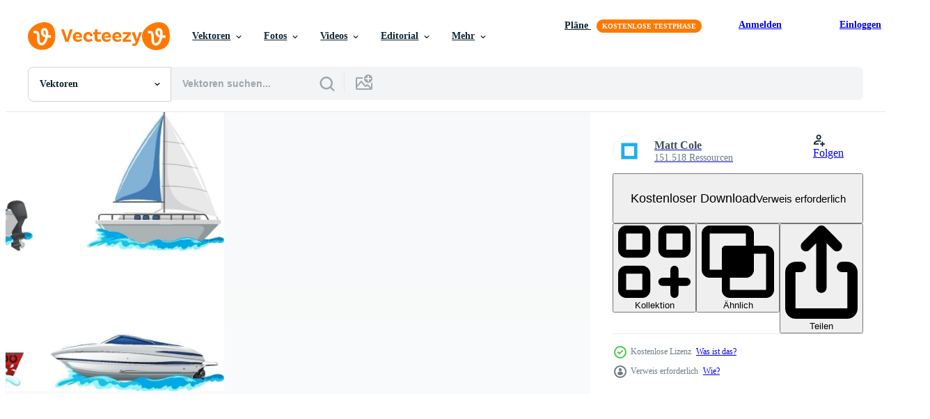

--- FILE ---
content_type: text/html; charset=utf-8
request_url: https://de.vecteezy.com/resources/1929369/show_related_tags_async_content
body_size: 1544
content:
<turbo-frame id="show-related-tags">
  <h2 class="ez-resource-related__header">Verwandte Stichwörter</h2>

    <div class="splide ez-carousel tags-carousel is-ready" style="--carousel_height: 48px; --additional_height: 0px;" data-controller="carousel search-tag" data-bullets="false" data-loop="false" data-arrows="true">
    <div class="splide__track ez-carousel__track" data-carousel-target="track">
      <ul class="splide__list ez-carousel__inner-wrap" data-carousel-target="innerWrap">
        <li class="search-tag splide__slide ez-carousel__slide" data-carousel-target="slide"><a class="search-tag__tag-link ez-btn ez-btn--light" title="boot" data-action="search-tag#sendClickEvent search-tag#performSearch" data-search-tag-verified="true" data-keyword-location="show" href="/gratis-vektor/boot">boot</a></li><li class="search-tag splide__slide ez-carousel__slide" data-carousel-target="slide"><a class="search-tag__tag-link ez-btn ez-btn--light" title="einstellen" data-action="search-tag#sendClickEvent search-tag#performSearch" data-search-tag-verified="true" data-keyword-location="show" href="/gratis-vektor/einstellen">einstellen</a></li><li class="search-tag splide__slide ez-carousel__slide" data-carousel-target="slide"><a class="search-tag__tag-link ez-btn ez-btn--light" title="art" data-action="search-tag#sendClickEvent search-tag#performSearch" data-search-tag-verified="true" data-keyword-location="show" href="/gratis-vektor/art">art</a></li><li class="search-tag splide__slide ez-carousel__slide" data-carousel-target="slide"><a class="search-tag__tag-link ez-btn ez-btn--light" title="schiff" data-action="search-tag#sendClickEvent search-tag#performSearch" data-search-tag-verified="true" data-keyword-location="show" href="/gratis-vektor/schiff">schiff</a></li><li class="search-tag splide__slide ez-carousel__slide" data-carousel-target="slide"><a class="search-tag__tag-link ez-btn ez-btn--light" title="karikatur" data-action="search-tag#sendClickEvent search-tag#performSearch" data-search-tag-verified="true" data-keyword-location="show" href="/gratis-vektor/karikatur">karikatur</a></li><li class="search-tag splide__slide ez-carousel__slide" data-carousel-target="slide"><a class="search-tag__tag-link ez-btn ez-btn--light" title="holz" data-action="search-tag#sendClickEvent search-tag#performSearch" data-search-tag-verified="true" data-keyword-location="show" href="/gratis-vektor/holz">holz</a></li><li class="search-tag splide__slide ez-carousel__slide" data-carousel-target="slide"><a class="search-tag__tag-link ez-btn ez-btn--light" title="hölzern" data-action="search-tag#sendClickEvent search-tag#performSearch" data-search-tag-verified="true" data-keyword-location="show" href="/gratis-vektor/h%C3%B6lzern">hölzern</a></li><li class="search-tag splide__slide ez-carousel__slide" data-carousel-target="slide"><a class="search-tag__tag-link ez-btn ez-btn--light" title="segeln" data-action="search-tag#sendClickEvent search-tag#performSearch" data-search-tag-verified="true" data-keyword-location="show" href="/gratis-vektor/segeln">segeln</a></li><li class="search-tag splide__slide ez-carousel__slide" data-carousel-target="slide"><a class="search-tag__tag-link ez-btn ez-btn--light" title="kanu" data-action="search-tag#sendClickEvent search-tag#performSearch" data-search-tag-verified="true" data-keyword-location="show" href="/gratis-vektor/kanu">kanu</a></li><li class="search-tag splide__slide ez-carousel__slide" data-carousel-target="slide"><a class="search-tag__tag-link ez-btn ez-btn--light" title="clip art" data-action="search-tag#sendClickEvent search-tag#performSearch" data-search-tag-verified="true" data-keyword-location="show" href="/gratis-vektor/clip-art">clip art</a></li><li class="search-tag splide__slide ez-carousel__slide" data-carousel-target="slide"><a class="search-tag__tag-link ez-btn ez-btn--light" title="isoliert" data-action="search-tag#sendClickEvent search-tag#performSearch" data-search-tag-verified="true" data-keyword-location="show" href="/gratis-vektor/isoliert">isoliert</a></li><li class="search-tag splide__slide ez-carousel__slide" data-carousel-target="slide"><a class="search-tag__tag-link ez-btn ez-btn--light" title="objekt" data-action="search-tag#sendClickEvent search-tag#performSearch" data-search-tag-verified="true" data-keyword-location="show" href="/gratis-vektor/objekt">objekt</a></li><li class="search-tag splide__slide ez-carousel__slide" data-carousel-target="slide"><a class="search-tag__tag-link ez-btn ez-btn--light" title="element" data-action="search-tag#sendClickEvent search-tag#performSearch" data-search-tag-verified="true" data-keyword-location="show" href="/gratis-vektor/element">element</a></li><li class="search-tag splide__slide ez-carousel__slide" data-carousel-target="slide"><a class="search-tag__tag-link ez-btn ez-btn--light" title="schnellboot" data-action="search-tag#sendClickEvent search-tag#performSearch" data-search-tag-verified="true" data-keyword-location="show" href="/gratis-vektor/schnellboot">schnellboot</a></li><li class="search-tag splide__slide ez-carousel__slide" data-carousel-target="slide"><a class="search-tag__tag-link ez-btn ez-btn--light" title="jet ski" data-action="search-tag#sendClickEvent search-tag#performSearch" data-search-tag-verified="true" data-keyword-location="show" href="/gratis-vektor/jet-ski">jet ski</a></li><li class="search-tag splide__slide ez-carousel__slide" data-carousel-target="slide"><a class="search-tag__tag-link ez-btn ez-btn--light" title="kreuzfahrt" data-action="search-tag#sendClickEvent search-tag#performSearch" data-search-tag-verified="true" data-keyword-location="show" href="/gratis-vektor/kreuzfahrt">kreuzfahrt</a></li><li class="search-tag splide__slide ez-carousel__slide" data-carousel-target="slide"><a class="search-tag__tag-link ez-btn ez-btn--light" title="transport" data-action="search-tag#sendClickEvent search-tag#performSearch" data-search-tag-verified="true" data-keyword-location="show" href="/gratis-vektor/transport">transport</a></li><li class="search-tag splide__slide ez-carousel__slide" data-carousel-target="slide"><a class="search-tag__tag-link ez-btn ez-btn--light" title="sammlung" data-action="search-tag#sendClickEvent search-tag#performSearch" data-search-tag-verified="true" data-keyword-location="show" href="/gratis-vektor/sammlung">sammlung</a></li><li class="search-tag splide__slide ez-carousel__slide" data-carousel-target="slide"><a class="search-tag__tag-link ez-btn ez-btn--light" title="reisen" data-action="search-tag#sendClickEvent search-tag#performSearch" data-search-tag-verified="true" data-keyword-location="show" href="/gratis-vektor/reisen">reisen</a></li><li class="search-tag splide__slide ez-carousel__slide" data-carousel-target="slide"><a class="search-tag__tag-link ez-btn ez-btn--light" title="gruppe" data-action="search-tag#sendClickEvent search-tag#performSearch" data-search-tag-verified="true" data-keyword-location="show" href="/gratis-vektor/gruppe">gruppe</a></li><li class="search-tag splide__slide ez-carousel__slide" data-carousel-target="slide"><a class="search-tag__tag-link ez-btn ez-btn--light" title="fahrzeug" data-action="search-tag#sendClickEvent search-tag#performSearch" data-search-tag-verified="true" data-keyword-location="show" href="/gratis-vektor/fahrzeug">fahrzeug</a></li><li class="search-tag splide__slide ez-carousel__slide" data-carousel-target="slide"><a class="search-tag__tag-link ez-btn ez-btn--light" title="reise" data-action="search-tag#sendClickEvent search-tag#performSearch" data-search-tag-verified="true" data-keyword-location="show" href="/gratis-vektor/reise">reise</a></li><li class="search-tag splide__slide ez-carousel__slide" data-carousel-target="slide"><a class="search-tag__tag-link ez-btn ez-btn--light" title="illustration" data-action="search-tag#sendClickEvent search-tag#performSearch" data-search-tag-verified="true" data-keyword-location="show" href="/gratis-vektor/illustration">illustration</a></li><li class="search-tag splide__slide ez-carousel__slide" data-carousel-target="slide"><a class="search-tag__tag-link ez-btn ez-btn--light" title="vektor" data-action="search-tag#sendClickEvent search-tag#performSearch" data-search-tag-verified="true" data-keyword-location="show" href="/gratis-vektor/vektor">vektor</a></li><li class="search-tag splide__slide ez-carousel__slide" data-carousel-target="slide"><a class="search-tag__tag-link ez-btn ez-btn--light" title="eps" data-action="search-tag#sendClickEvent search-tag#performSearch" data-search-tag-verified="true" data-keyword-location="show" href="/gratis-vektor/eps">eps</a></li><li class="search-tag splide__slide ez-carousel__slide" data-carousel-target="slide"><a class="search-tag__tag-link ez-btn ez-btn--light" title="grafik" data-action="search-tag#sendClickEvent search-tag#performSearch" data-search-tag-verified="true" data-keyword-location="show" href="/gratis-vektor/grafik">grafik</a></li><li class="search-tag splide__slide ez-carousel__slide" data-carousel-target="slide"><a class="search-tag__tag-link ez-btn ez-btn--light" title="zeichnung" data-action="search-tag#sendClickEvent search-tag#performSearch" data-search-tag-verified="true" data-keyword-location="show" href="/gratis-vektor/zeichnung">zeichnung</a></li><li class="search-tag splide__slide ez-carousel__slide" data-carousel-target="slide"><a class="search-tag__tag-link ez-btn ez-btn--light" title="bild" data-action="search-tag#sendClickEvent search-tag#performSearch" data-search-tag-verified="true" data-keyword-location="show" href="/gratis-vektor/bild">bild</a></li><li class="search-tag splide__slide ez-carousel__slide" data-carousel-target="slide"><a class="search-tag__tag-link ez-btn ez-btn--light" title="hintergrund" data-action="search-tag#sendClickEvent search-tag#performSearch" data-search-tag-verified="true" data-keyword-location="show" href="/gratis-vektor/hintergrund">hintergrund</a></li><li class="search-tag splide__slide ez-carousel__slide" data-carousel-target="slide"><a class="search-tag__tag-link ez-btn ez-btn--light" title="kunst" data-action="search-tag#sendClickEvent search-tag#performSearch" data-search-tag-verified="true" data-keyword-location="show" href="/gratis-vektor/kunst">kunst</a></li>
</ul></div>
    

    <div class="splide__arrows splide__arrows--ltr ez-carousel__arrows"><button class="splide__arrow splide__arrow--prev ez-carousel__arrow ez-carousel__arrow--prev" disabled="disabled" data-carousel-target="arrowPrev" data-test-id="carousel-arrow-prev" data-direction="prev" aria_label="Zurück"><span class="ez-carousel__arrow-wrap"><svg xmlns="http://www.w3.org/2000/svg" viewBox="0 0 5 8" role="img" aria-labelledby="a57qgbhw4cvp2ysyozgt47ctwi9i2uy1" class="arrow-prev"><desc id="a57qgbhw4cvp2ysyozgt47ctwi9i2uy1">Zurück</desc><path fill-rule="evenodd" d="M4.707 7.707a1 1 0 0 0 0-1.414L2.414 4l2.293-2.293A1 1 0 0 0 3.293.293l-3 3a1 1 0 0 0 0 1.414l3 3a1 1 0 0 0 1.414 0Z" clip-rule="evenodd"></path></svg>
</span><span class="ez-carousel__gradient"></span></button><button class="splide__arrow splide__arrow--next ez-carousel__arrow ez-carousel__arrow--next" disabled="disabled" data-carousel-target="arrowNext" data-test-id="carousel-arrow-next" data-direction="next" aria_label="Weiter"><span class="ez-carousel__arrow-wrap"><svg xmlns="http://www.w3.org/2000/svg" viewBox="0 0 5 8" role="img" aria-labelledby="ajy4e9tzv9uoleditbaofeioxvpfm47p" class="arrow-next"><desc id="ajy4e9tzv9uoleditbaofeioxvpfm47p">Weiter</desc><path fill-rule="evenodd" d="M.293 7.707a1 1 0 0 1 0-1.414L2.586 4 .293 1.707A1 1 0 0 1 1.707.293l3 3a1 1 0 0 1 0 1.414l-3 3a1 1 0 0 1-1.414 0Z" clip-rule="evenodd"></path></svg>
</span><span class="ez-carousel__gradient"></span></button></div>
</div></turbo-frame>


--- FILE ---
content_type: text/html; charset=utf-8
request_url: https://de.vecteezy.com/resources/1929369/show_related_grids_async_content
body_size: 16618
content:
<turbo-frame id="show-related-resources">
    <div data-conversions-category="Benutzer haben sich auch angesehen">
      <h2 class="ez-resource-related__header">
        Benutzer haben sich auch angesehen
      </h2>

      <ul class="ez-resource-grid ez-resource-grid--main-grid  is-hidden" id="false" data-controller="grid contributor-info" data-grid-track-truncation-value="false" data-max-rows="50" data-row-height="240" data-instant-grid="false" data-truncate-results="false" data-testid="also-viewed-resources" data-labels="editable free" style="--editable: &#39;Bearbeitbar&#39;;--free: &#39;Kostenlos&#39;;">

  <li class="ez-resource-grid__item ez-resource-thumb" data-controller="grid-item-decorator" data-position="{{position}}" data-item-id="5054144" data-pro="false" data-grid-target="gridItem" data-w="402" data-h="200" data-grid-item-decorator-free-label-value="Kostenlos" data-action="mouseenter-&gt;grid-item-decorator#hoverThumb:once" data-grid-item-decorator-item-pro-param="Free" data-grid-item-decorator-resource-id-param="5054144" data-grid-item-decorator-content-type-param="Content-vector" data-grid-item-decorator-image-src-param="https://static.vecteezy.com/system/resources/previews/005/054/144/non_2x/set-of-different-kinds-of-boats-and-ships-isolated-free-vector.jpg" data-grid-item-decorator-pinterest-url-param="https://de.vecteezy.com/vektorkunst/5054144-satz-von-verschiedenen-arten-von-booten-und-schiffen-isoliert" data-grid-item-decorator-seo-page-description-param="Set von verschiedenen Arten von Booten und Schiffen isoliert" data-grid-item-decorator-user-id-param="1314576" data-grid-item-decorator-user-display-name-param="Matt Cole" data-grid-item-decorator-avatar-src-param="https://static.vecteezy.com/system/user/avatar/1314576/medium_mgrf.png" data-grid-item-decorator-uploads-path-param="/membros/graphicsrf/uploads">

  <script type="application/ld+json" id="media_schema">
  {"@context":"https://schema.org","@type":"ImageObject","name":"Set von verschiedenen Arten von Booten und Schiffen isoliert","uploadDate":"2022-01-04T16:33:44-06:00","thumbnailUrl":"https://static.vecteezy.com/ti/gratis-vektor/t1/5054144-satz-von-verschiedenen-arten-von-booten-und-schiffen-isoliert-kostenlos-vektor.jpg","contentUrl":"https://static.vecteezy.com/ti/gratis-vektor/p1/5054144-satz-von-verschiedenen-arten-von-booten-und-schiffen-isoliert-kostenlos-vektor.jpg","sourceOrganization":"Vecteezy","license":"https://support.vecteezy.com/de/nieuwe-vecteezy-licenties-ByHivesvt","acquireLicensePage":"https://de.vecteezy.com/vektorkunst/5054144-satz-von-verschiedenen-arten-von-booten-und-schiffen-isoliert","creator":{"@type":"Person","name":"Matt Cole"},"copyrightNotice":"Matt Cole","creditText":"Vecteezy"}
</script>


<a href="/vektorkunst/5054144-satz-von-verschiedenen-arten-von-booten-und-schiffen-isoliert" class="ez-resource-thumb__link" title="Set von verschiedenen Arten von Booten und Schiffen isoliert" style="--height: 200; --width: 402; " data-action="click-&gt;grid#trackResourceClick mouseenter-&gt;grid#trackResourceHover" data-content-type="vector" data-controller="ez-hover-intent" data-previews-srcs="[&quot;https://static.vecteezy.com/ti/gratis-vektor/p1/5054144-satz-von-verschiedenen-arten-von-booten-und-schiffen-isoliert-kostenlos-vektor.jpg&quot;,&quot;https://static.vecteezy.com/ti/gratis-vektor/p2/5054144-satz-von-verschiedenen-arten-von-booten-und-schiffen-isoliert-kostenlos-vektor.jpg&quot;]" data-pro="false" data-resource-id="5054144" data-grid-item-decorator-target="link">
    <img src="https://static.vecteezy.com/ti/gratis-vektor/t2/5054144-satz-von-verschiedenen-arten-von-booten-und-schiffen-isoliert-kostenlos-vektor.jpg" srcset="https://static.vecteezy.com/ti/gratis-vektor/t1/5054144-satz-von-verschiedenen-arten-von-booten-und-schiffen-isoliert-kostenlos-vektor.jpg 2x, https://static.vecteezy.com/ti/gratis-vektor/t2/5054144-satz-von-verschiedenen-arten-von-booten-und-schiffen-isoliert-kostenlos-vektor.jpg 1x" class="ez-resource-thumb__img" loading="lazy" decoding="async" width="402" height="200" alt="Set von verschiedenen Arten von Booten und Schiffen isoliert vektor">

</a>

  <div class="ez-resource-thumb__label-wrap"></div>
  

  <div class="ez-resource-thumb__hover-state"></div>
</li><li class="ez-resource-grid__item ez-resource-thumb" data-controller="grid-item-decorator" data-position="{{position}}" data-item-id="294511" data-pro="false" data-grid-target="gridItem" data-w="316" data-h="200" data-grid-item-decorator-free-label-value="Kostenlos" data-action="mouseenter-&gt;grid-item-decorator#hoverThumb:once" data-grid-item-decorator-item-pro-param="Free" data-grid-item-decorator-resource-id-param="294511" data-grid-item-decorator-content-type-param="Content-vector" data-grid-item-decorator-image-src-param="https://static.vecteezy.com/system/resources/previews/000/294/511/non_2x/boats-vector.jpg" data-grid-item-decorator-pinterest-url-param="https://de.vecteezy.com/vektorkunst/294511-boote" data-grid-item-decorator-seo-page-description-param="Boote" data-grid-item-decorator-user-id-param="1314576" data-grid-item-decorator-user-display-name-param="Matt Cole" data-grid-item-decorator-avatar-src-param="https://static.vecteezy.com/system/user/avatar/1314576/medium_mgrf.png" data-grid-item-decorator-uploads-path-param="/membros/graphicsrf/uploads">

  <script type="application/ld+json" id="media_schema">
  {"@context":"https://schema.org","@type":"ImageObject","name":"Boote","uploadDate":"2019-02-20T04:22:33-06:00","thumbnailUrl":"https://static.vecteezy.com/ti/gratis-vektor/t1/294511-boote-kostenlos-vektor.jpg","contentUrl":"https://static.vecteezy.com/ti/gratis-vektor/p1/294511-boote-kostenlos-vektor.jpg","sourceOrganization":"Vecteezy","license":"https://support.vecteezy.com/de/nieuwe-vecteezy-licenties-ByHivesvt","acquireLicensePage":"https://de.vecteezy.com/vektorkunst/294511-boote","creator":{"@type":"Person","name":"Matt Cole"},"copyrightNotice":"Matt Cole","creditText":"Vecteezy"}
</script>


<a href="/vektorkunst/294511-boote" class="ez-resource-thumb__link" title="Boote" style="--height: 200; --width: 316; " data-action="click-&gt;grid#trackResourceClick mouseenter-&gt;grid#trackResourceHover" data-content-type="vector" data-controller="ez-hover-intent" data-previews-srcs="[&quot;https://static.vecteezy.com/ti/gratis-vektor/p1/294511-boote-kostenlos-vektor.jpg&quot;,&quot;https://static.vecteezy.com/ti/gratis-vektor/p2/294511-boote-kostenlos-vektor.jpg&quot;]" data-pro="false" data-resource-id="294511" data-grid-item-decorator-target="link">
    <img src="https://static.vecteezy.com/ti/gratis-vektor/t2/294511-boote-kostenlos-vektor.jpg" srcset="https://static.vecteezy.com/ti/gratis-vektor/t1/294511-boote-kostenlos-vektor.jpg 2x, https://static.vecteezy.com/ti/gratis-vektor/t2/294511-boote-kostenlos-vektor.jpg 1x" class="ez-resource-thumb__img" loading="lazy" decoding="async" width="316" height="200" alt="Boote vektor">

</a>

  <div class="ez-resource-thumb__label-wrap"></div>
  

  <div class="ez-resource-thumb__hover-state"></div>
</li><li class="ez-resource-grid__item ez-resource-thumb" data-controller="grid-item-decorator" data-position="{{position}}" data-item-id="5921937" data-pro="false" data-grid-target="gridItem" data-w="472" data-h="200" data-grid-item-decorator-free-label-value="Kostenlos" data-action="mouseenter-&gt;grid-item-decorator#hoverThumb:once" data-grid-item-decorator-item-pro-param="Free" data-grid-item-decorator-resource-id-param="5921937" data-grid-item-decorator-content-type-param="Content-vector" data-grid-item-decorator-image-src-param="https://static.vecteezy.com/system/resources/previews/005/921/937/non_2x/set-of-different-kinds-of-boats-and-ships-isolated-free-vector.jpg" data-grid-item-decorator-pinterest-url-param="https://de.vecteezy.com/vektorkunst/5921937-satz-von-verschiedenen-arten-von-booten-und-schiffen-isoliert" data-grid-item-decorator-seo-page-description-param="Set von verschiedenen Arten von Booten und Schiffen isoliert" data-grid-item-decorator-user-id-param="1314576" data-grid-item-decorator-user-display-name-param="Matt Cole" data-grid-item-decorator-avatar-src-param="https://static.vecteezy.com/system/user/avatar/1314576/medium_mgrf.png" data-grid-item-decorator-uploads-path-param="/membros/graphicsrf/uploads">

  <script type="application/ld+json" id="media_schema">
  {"@context":"https://schema.org","@type":"ImageObject","name":"Set von verschiedenen Arten von Booten und Schiffen isoliert","uploadDate":"2022-02-18T15:23:27-06:00","thumbnailUrl":"https://static.vecteezy.com/ti/gratis-vektor/t1/5921937-satz-von-verschiedenen-arten-von-booten-und-schiffen-isoliert-kostenlos-vektor.jpg","contentUrl":"https://static.vecteezy.com/ti/gratis-vektor/p1/5921937-satz-von-verschiedenen-arten-von-booten-und-schiffen-isoliert-kostenlos-vektor.jpg","sourceOrganization":"Vecteezy","license":"https://support.vecteezy.com/de/nieuwe-vecteezy-licenties-ByHivesvt","acquireLicensePage":"https://de.vecteezy.com/vektorkunst/5921937-satz-von-verschiedenen-arten-von-booten-und-schiffen-isoliert","creator":{"@type":"Person","name":"Matt Cole"},"copyrightNotice":"Matt Cole","creditText":"Vecteezy"}
</script>


<a href="/vektorkunst/5921937-satz-von-verschiedenen-arten-von-booten-und-schiffen-isoliert" class="ez-resource-thumb__link" title="Set von verschiedenen Arten von Booten und Schiffen isoliert" style="--height: 200; --width: 472; " data-action="click-&gt;grid#trackResourceClick mouseenter-&gt;grid#trackResourceHover" data-content-type="vector" data-controller="ez-hover-intent" data-previews-srcs="[&quot;https://static.vecteezy.com/ti/gratis-vektor/p1/5921937-satz-von-verschiedenen-arten-von-booten-und-schiffen-isoliert-kostenlos-vektor.jpg&quot;,&quot;https://static.vecteezy.com/ti/gratis-vektor/p2/5921937-satz-von-verschiedenen-arten-von-booten-und-schiffen-isoliert-kostenlos-vektor.jpg&quot;]" data-pro="false" data-resource-id="5921937" data-grid-item-decorator-target="link">
    <img src="https://static.vecteezy.com/ti/gratis-vektor/t2/5921937-satz-von-verschiedenen-arten-von-booten-und-schiffen-isoliert-kostenlos-vektor.jpg" srcset="https://static.vecteezy.com/ti/gratis-vektor/t1/5921937-satz-von-verschiedenen-arten-von-booten-und-schiffen-isoliert-kostenlos-vektor.jpg 2x, https://static.vecteezy.com/ti/gratis-vektor/t2/5921937-satz-von-verschiedenen-arten-von-booten-und-schiffen-isoliert-kostenlos-vektor.jpg 1x" class="ez-resource-thumb__img" loading="lazy" decoding="async" width="472" height="200" alt="Set von verschiedenen Arten von Booten und Schiffen isoliert vektor">

</a>

  <div class="ez-resource-thumb__label-wrap"></div>
  

  <div class="ez-resource-thumb__hover-state"></div>
</li><li class="ez-resource-grid__item ez-resource-thumb" data-controller="grid-item-decorator" data-position="{{position}}" data-item-id="1868693" data-pro="false" data-grid-target="gridItem" data-w="267" data-h="200" data-grid-item-decorator-free-label-value="Kostenlos" data-action="mouseenter-&gt;grid-item-decorator#hoverThumb:once" data-grid-item-decorator-item-pro-param="Free" data-grid-item-decorator-resource-id-param="1868693" data-grid-item-decorator-content-type-param="Content-vector" data-grid-item-decorator-image-src-param="https://static.vecteezy.com/system/resources/previews/001/868/693/non_2x/set-of-different-kind-of-boats-and-ship-isolated-on-white-background-free-vector.jpg" data-grid-item-decorator-pinterest-url-param="https://de.vecteezy.com/vektorkunst/1868693-set-von-verschiedenen-arten-von-booten-und-schiff-isoliert-auf-weiss-hintergrund" data-grid-item-decorator-seo-page-description-param="Satz verschiedene Arten von Booten und Schiff lokalisiert auf weißem Hintergrund" data-grid-item-decorator-user-id-param="1314576" data-grid-item-decorator-user-display-name-param="Matt Cole" data-grid-item-decorator-avatar-src-param="https://static.vecteezy.com/system/user/avatar/1314576/medium_mgrf.png" data-grid-item-decorator-uploads-path-param="/membros/graphicsrf/uploads">

  <script type="application/ld+json" id="media_schema">
  {"@context":"https://schema.org","@type":"ImageObject","name":"Satz verschiedene Arten von Booten und Schiff lokalisiert auf weißem Hintergrund","uploadDate":"2020-12-29T19:28:09-06:00","thumbnailUrl":"https://static.vecteezy.com/ti/gratis-vektor/t1/1868693-set-von-verschiedenen-arten-von-booten-und-schiff-isoliert-auf-weiss-hintergrund-kostenlos-vektor.jpg","contentUrl":"https://static.vecteezy.com/ti/gratis-vektor/p1/1868693-set-von-verschiedenen-arten-von-booten-und-schiff-isoliert-auf-weiss-hintergrund-kostenlos-vektor.jpg","sourceOrganization":"Vecteezy","license":"https://support.vecteezy.com/de/nieuwe-vecteezy-licenties-ByHivesvt","acquireLicensePage":"https://de.vecteezy.com/vektorkunst/1868693-set-von-verschiedenen-arten-von-booten-und-schiff-isoliert-auf-weiss-hintergrund","creator":{"@type":"Person","name":"Matt Cole"},"copyrightNotice":"Matt Cole","creditText":"Vecteezy"}
</script>


<a href="/vektorkunst/1868693-set-von-verschiedenen-arten-von-booten-und-schiff-isoliert-auf-weiss-hintergrund" class="ez-resource-thumb__link" title="Satz verschiedene Arten von Booten und Schiff lokalisiert auf weißem Hintergrund" style="--height: 200; --width: 267; " data-action="click-&gt;grid#trackResourceClick mouseenter-&gt;grid#trackResourceHover" data-content-type="vector" data-controller="ez-hover-intent" data-previews-srcs="[&quot;https://static.vecteezy.com/ti/gratis-vektor/p1/1868693-set-von-verschiedenen-arten-von-booten-und-schiff-isoliert-auf-weiss-hintergrund-kostenlos-vektor.jpg&quot;,&quot;https://static.vecteezy.com/ti/gratis-vektor/p2/1868693-set-von-verschiedenen-arten-von-booten-und-schiff-isoliert-auf-weiss-hintergrund-kostenlos-vektor.jpg&quot;]" data-pro="false" data-resource-id="1868693" data-grid-item-decorator-target="link">
    <img src="https://static.vecteezy.com/ti/gratis-vektor/t2/1868693-set-von-verschiedenen-arten-von-booten-und-schiff-isoliert-auf-weiss-hintergrund-kostenlos-vektor.jpg" srcset="https://static.vecteezy.com/ti/gratis-vektor/t1/1868693-set-von-verschiedenen-arten-von-booten-und-schiff-isoliert-auf-weiss-hintergrund-kostenlos-vektor.jpg 2x, https://static.vecteezy.com/ti/gratis-vektor/t2/1868693-set-von-verschiedenen-arten-von-booten-und-schiff-isoliert-auf-weiss-hintergrund-kostenlos-vektor.jpg 1x" class="ez-resource-thumb__img" loading="lazy" decoding="async" width="267" height="200" alt="Satz verschiedene Arten von Booten und Schiff lokalisiert auf weißem Hintergrund vektor">

</a>

  <div class="ez-resource-thumb__label-wrap"></div>
  

  <div class="ez-resource-thumb__hover-state"></div>
</li><li class="ez-resource-grid__item ez-resource-thumb" data-controller="grid-item-decorator" data-position="{{position}}" data-item-id="6611215" data-pro="false" data-grid-target="gridItem" data-w="203" data-h="200" data-grid-item-decorator-free-label-value="Kostenlos" data-action="mouseenter-&gt;grid-item-decorator#hoverThumb:once" data-grid-item-decorator-item-pro-param="Free" data-grid-item-decorator-resource-id-param="6611215" data-grid-item-decorator-content-type-param="Content-vector" data-grid-item-decorator-image-src-param="https://static.vecteezy.com/system/resources/previews/006/611/215/non_2x/set-of-different-boats-on-white-background-free-vector.jpg" data-grid-item-decorator-pinterest-url-param="https://de.vecteezy.com/vektorkunst/6611215-satz-von-verschiedenen-booten-auf-weissem-hintergrund" data-grid-item-decorator-seo-page-description-param="Reihe von verschiedenen Booten auf weißem Hintergrund" data-grid-item-decorator-user-id-param="1314576" data-grid-item-decorator-user-display-name-param="Matt Cole" data-grid-item-decorator-avatar-src-param="https://static.vecteezy.com/system/user/avatar/1314576/medium_mgrf.png" data-grid-item-decorator-uploads-path-param="/membros/graphicsrf/uploads">

  <script type="application/ld+json" id="media_schema">
  {"@context":"https://schema.org","@type":"ImageObject","name":"Reihe von verschiedenen Booten auf weißem Hintergrund","uploadDate":"2022-03-18T11:19:57-05:00","thumbnailUrl":"https://static.vecteezy.com/ti/gratis-vektor/t1/6611215-satz-von-verschiedenen-booten-auf-weissem-hintergrund-kostenlos-vektor.jpg","contentUrl":"https://static.vecteezy.com/ti/gratis-vektor/p1/6611215-satz-von-verschiedenen-booten-auf-weissem-hintergrund-kostenlos-vektor.jpg","sourceOrganization":"Vecteezy","license":"https://support.vecteezy.com/de/nieuwe-vecteezy-licenties-ByHivesvt","acquireLicensePage":"https://de.vecteezy.com/vektorkunst/6611215-satz-von-verschiedenen-booten-auf-weissem-hintergrund","creator":{"@type":"Person","name":"Matt Cole"},"copyrightNotice":"Matt Cole","creditText":"Vecteezy"}
</script>


<a href="/vektorkunst/6611215-satz-von-verschiedenen-booten-auf-weissem-hintergrund" class="ez-resource-thumb__link" title="Reihe von verschiedenen Booten auf weißem Hintergrund" style="--height: 200; --width: 203; " data-action="click-&gt;grid#trackResourceClick mouseenter-&gt;grid#trackResourceHover" data-content-type="vector" data-controller="ez-hover-intent" data-previews-srcs="[&quot;https://static.vecteezy.com/ti/gratis-vektor/p1/6611215-satz-von-verschiedenen-booten-auf-weissem-hintergrund-kostenlos-vektor.jpg&quot;,&quot;https://static.vecteezy.com/ti/gratis-vektor/p2/6611215-satz-von-verschiedenen-booten-auf-weissem-hintergrund-kostenlos-vektor.jpg&quot;]" data-pro="false" data-resource-id="6611215" data-grid-item-decorator-target="link">
    <img src="https://static.vecteezy.com/ti/gratis-vektor/t2/6611215-satz-von-verschiedenen-booten-auf-weissem-hintergrund-kostenlos-vektor.jpg" srcset="https://static.vecteezy.com/ti/gratis-vektor/t1/6611215-satz-von-verschiedenen-booten-auf-weissem-hintergrund-kostenlos-vektor.jpg 2x, https://static.vecteezy.com/ti/gratis-vektor/t2/6611215-satz-von-verschiedenen-booten-auf-weissem-hintergrund-kostenlos-vektor.jpg 1x" class="ez-resource-thumb__img" loading="lazy" decoding="async" width="203" height="200" alt="Reihe von verschiedenen Booten auf weißem Hintergrund vektor">

</a>

  <div class="ez-resource-thumb__label-wrap"></div>
  

  <div class="ez-resource-thumb__hover-state"></div>
</li><li class="ez-resource-grid__item ez-resource-thumb" data-controller="grid-item-decorator" data-position="{{position}}" data-item-id="6434857" data-pro="false" data-grid-target="gridItem" data-w="263" data-h="200" data-grid-item-decorator-free-label-value="Kostenlos" data-action="mouseenter-&gt;grid-item-decorator#hoverThumb:once" data-grid-item-decorator-item-pro-param="Free" data-grid-item-decorator-resource-id-param="6434857" data-grid-item-decorator-content-type-param="Content-vector" data-grid-item-decorator-image-src-param="https://static.vecteezy.com/system/resources/previews/006/434/857/non_2x/set-of-different-boats-on-white-background-free-vector.jpg" data-grid-item-decorator-pinterest-url-param="https://de.vecteezy.com/vektorkunst/6434857-satz-von-verschiedenen-booten-auf-weissem-hintergrund" data-grid-item-decorator-seo-page-description-param="Reihe von verschiedenen Booten auf weißem Hintergrund" data-grid-item-decorator-user-id-param="1314576" data-grid-item-decorator-user-display-name-param="Matt Cole" data-grid-item-decorator-avatar-src-param="https://static.vecteezy.com/system/user/avatar/1314576/medium_mgrf.png" data-grid-item-decorator-uploads-path-param="/membros/graphicsrf/uploads">

  <script type="application/ld+json" id="media_schema">
  {"@context":"https://schema.org","@type":"ImageObject","name":"Reihe von verschiedenen Booten auf weißem Hintergrund","uploadDate":"2022-03-10T11:54:50-06:00","thumbnailUrl":"https://static.vecteezy.com/ti/gratis-vektor/t1/6434857-satz-von-verschiedenen-booten-auf-weissem-hintergrund-kostenlos-vektor.jpg","contentUrl":"https://static.vecteezy.com/ti/gratis-vektor/p1/6434857-satz-von-verschiedenen-booten-auf-weissem-hintergrund-kostenlos-vektor.jpg","sourceOrganization":"Vecteezy","license":"https://support.vecteezy.com/de/nieuwe-vecteezy-licenties-ByHivesvt","acquireLicensePage":"https://de.vecteezy.com/vektorkunst/6434857-satz-von-verschiedenen-booten-auf-weissem-hintergrund","creator":{"@type":"Person","name":"Matt Cole"},"copyrightNotice":"Matt Cole","creditText":"Vecteezy"}
</script>


<a href="/vektorkunst/6434857-satz-von-verschiedenen-booten-auf-weissem-hintergrund" class="ez-resource-thumb__link" title="Reihe von verschiedenen Booten auf weißem Hintergrund" style="--height: 200; --width: 263; " data-action="click-&gt;grid#trackResourceClick mouseenter-&gt;grid#trackResourceHover" data-content-type="vector" data-controller="ez-hover-intent" data-previews-srcs="[&quot;https://static.vecteezy.com/ti/gratis-vektor/p1/6434857-satz-von-verschiedenen-booten-auf-weissem-hintergrund-kostenlos-vektor.jpg&quot;,&quot;https://static.vecteezy.com/ti/gratis-vektor/p2/6434857-satz-von-verschiedenen-booten-auf-weissem-hintergrund-kostenlos-vektor.jpg&quot;]" data-pro="false" data-resource-id="6434857" data-grid-item-decorator-target="link">
    <img src="https://static.vecteezy.com/ti/gratis-vektor/t2/6434857-satz-von-verschiedenen-booten-auf-weissem-hintergrund-kostenlos-vektor.jpg" srcset="https://static.vecteezy.com/ti/gratis-vektor/t1/6434857-satz-von-verschiedenen-booten-auf-weissem-hintergrund-kostenlos-vektor.jpg 2x, https://static.vecteezy.com/ti/gratis-vektor/t2/6434857-satz-von-verschiedenen-booten-auf-weissem-hintergrund-kostenlos-vektor.jpg 1x" class="ez-resource-thumb__img" loading="lazy" decoding="async" width="263" height="200" alt="Reihe von verschiedenen Booten auf weißem Hintergrund vektor">

</a>

  <div class="ez-resource-thumb__label-wrap"></div>
  

  <div class="ez-resource-thumb__hover-state"></div>
</li><li class="ez-resource-grid__item ez-resource-thumb" data-controller="grid-item-decorator" data-position="{{position}}" data-item-id="1970267" data-pro="false" data-grid-target="gridItem" data-w="271" data-h="200" data-grid-item-decorator-free-label-value="Kostenlos" data-action="mouseenter-&gt;grid-item-decorator#hoverThumb:once" data-grid-item-decorator-item-pro-param="Free" data-grid-item-decorator-resource-id-param="1970267" data-grid-item-decorator-content-type-param="Content-vector" data-grid-item-decorator-image-src-param="https://static.vecteezy.com/system/resources/previews/001/970/267/non_2x/set-of-different-kind-of-boats-and-ship-isolated-on-white-background-free-vector.jpg" data-grid-item-decorator-pinterest-url-param="https://de.vecteezy.com/vektorkunst/1970267-set-von-verschiedenen-arten-von-booten-und-schiff-isoliert-auf-weiss-hintergrund" data-grid-item-decorator-seo-page-description-param="Satz verschiedene Arten von Booten und Schiff lokalisiert auf weißem Hintergrund" data-grid-item-decorator-user-id-param="1314576" data-grid-item-decorator-user-display-name-param="Matt Cole" data-grid-item-decorator-avatar-src-param="https://static.vecteezy.com/system/user/avatar/1314576/medium_mgrf.png" data-grid-item-decorator-uploads-path-param="/membros/graphicsrf/uploads">

  <script type="application/ld+json" id="media_schema">
  {"@context":"https://schema.org","@type":"ImageObject","name":"Satz verschiedene Arten von Booten und Schiff lokalisiert auf weißem Hintergrund","uploadDate":"2021-01-27T21:49:01-06:00","thumbnailUrl":"https://static.vecteezy.com/ti/gratis-vektor/t1/1970267-set-von-verschiedenen-arten-von-booten-und-schiff-isoliert-auf-weiss-hintergrund-kostenlos-vektor.jpg","contentUrl":"https://static.vecteezy.com/ti/gratis-vektor/p1/1970267-set-von-verschiedenen-arten-von-booten-und-schiff-isoliert-auf-weiss-hintergrund-kostenlos-vektor.jpg","sourceOrganization":"Vecteezy","license":"https://support.vecteezy.com/de/nieuwe-vecteezy-licenties-ByHivesvt","acquireLicensePage":"https://de.vecteezy.com/vektorkunst/1970267-set-von-verschiedenen-arten-von-booten-und-schiff-isoliert-auf-weiss-hintergrund","creator":{"@type":"Person","name":"Matt Cole"},"copyrightNotice":"Matt Cole","creditText":"Vecteezy"}
</script>


<a href="/vektorkunst/1970267-set-von-verschiedenen-arten-von-booten-und-schiff-isoliert-auf-weiss-hintergrund" class="ez-resource-thumb__link" title="Satz verschiedene Arten von Booten und Schiff lokalisiert auf weißem Hintergrund" style="--height: 200; --width: 271; " data-action="click-&gt;grid#trackResourceClick mouseenter-&gt;grid#trackResourceHover" data-content-type="vector" data-controller="ez-hover-intent" data-previews-srcs="[&quot;https://static.vecteezy.com/ti/gratis-vektor/p1/1970267-set-von-verschiedenen-arten-von-booten-und-schiff-isoliert-auf-weiss-hintergrund-kostenlos-vektor.jpg&quot;,&quot;https://static.vecteezy.com/ti/gratis-vektor/p2/1970267-set-von-verschiedenen-arten-von-booten-und-schiff-isoliert-auf-weiss-hintergrund-kostenlos-vektor.jpg&quot;]" data-pro="false" data-resource-id="1970267" data-grid-item-decorator-target="link">
    <img src="https://static.vecteezy.com/ti/gratis-vektor/t2/1970267-set-von-verschiedenen-arten-von-booten-und-schiff-isoliert-auf-weiss-hintergrund-kostenlos-vektor.jpg" srcset="https://static.vecteezy.com/ti/gratis-vektor/t1/1970267-set-von-verschiedenen-arten-von-booten-und-schiff-isoliert-auf-weiss-hintergrund-kostenlos-vektor.jpg 2x, https://static.vecteezy.com/ti/gratis-vektor/t2/1970267-set-von-verschiedenen-arten-von-booten-und-schiff-isoliert-auf-weiss-hintergrund-kostenlos-vektor.jpg 1x" class="ez-resource-thumb__img" loading="lazy" decoding="async" width="271" height="200" alt="Satz verschiedene Arten von Booten und Schiff lokalisiert auf weißem Hintergrund vektor">

</a>

  <div class="ez-resource-thumb__label-wrap"></div>
  

  <div class="ez-resource-thumb__hover-state"></div>
</li><li class="ez-resource-grid__item ez-resource-thumb" data-controller="grid-item-decorator" data-position="{{position}}" data-item-id="431784" data-pro="false" data-grid-target="gridItem" data-w="404" data-h="200" data-grid-item-decorator-free-label-value="Kostenlos" data-action="mouseenter-&gt;grid-item-decorator#hoverThumb:once" data-grid-item-decorator-item-pro-param="Free" data-grid-item-decorator-resource-id-param="431784" data-grid-item-decorator-content-type-param="Content-vector" data-grid-item-decorator-image-src-param="https://static.vecteezy.com/system/resources/previews/000/431/784/non_2x/different-boat-designs-vector.jpg" data-grid-item-decorator-pinterest-url-param="https://de.vecteezy.com/vektorkunst/431784-unterschiedliche-bootsdesigns" data-grid-item-decorator-seo-page-description-param="Unterschiedliche Bootsdesigns" data-grid-item-decorator-user-id-param="1314576" data-grid-item-decorator-user-display-name-param="Matt Cole" data-grid-item-decorator-avatar-src-param="https://static.vecteezy.com/system/user/avatar/1314576/medium_mgrf.png" data-grid-item-decorator-uploads-path-param="/membros/graphicsrf/uploads">

  <script type="application/ld+json" id="media_schema">
  {"@context":"https://schema.org","@type":"ImageObject","name":"Unterschiedliche Bootsdesigns","uploadDate":"2019-04-12T02:34:28-05:00","thumbnailUrl":"https://static.vecteezy.com/ti/gratis-vektor/t1/431784-unterschiedliche-bootsdesigns-kostenlos-vektor.jpg","contentUrl":"https://static.vecteezy.com/ti/gratis-vektor/p1/431784-unterschiedliche-bootsdesigns-kostenlos-vektor.jpg","sourceOrganization":"Vecteezy","license":"https://support.vecteezy.com/de/nieuwe-vecteezy-licenties-ByHivesvt","acquireLicensePage":"https://de.vecteezy.com/vektorkunst/431784-unterschiedliche-bootsdesigns","creator":{"@type":"Person","name":"Matt Cole"},"copyrightNotice":"Matt Cole","creditText":"Vecteezy"}
</script>


<a href="/vektorkunst/431784-unterschiedliche-bootsdesigns" class="ez-resource-thumb__link" title="Unterschiedliche Bootsdesigns" style="--height: 200; --width: 404; " data-action="click-&gt;grid#trackResourceClick mouseenter-&gt;grid#trackResourceHover" data-content-type="vector" data-controller="ez-hover-intent" data-previews-srcs="[&quot;https://static.vecteezy.com/ti/gratis-vektor/p1/431784-unterschiedliche-bootsdesigns-kostenlos-vektor.jpg&quot;,&quot;https://static.vecteezy.com/ti/gratis-vektor/p2/431784-unterschiedliche-bootsdesigns-kostenlos-vektor.jpg&quot;]" data-pro="false" data-resource-id="431784" data-grid-item-decorator-target="link">
    <img src="https://static.vecteezy.com/ti/gratis-vektor/t2/431784-unterschiedliche-bootsdesigns-kostenlos-vektor.jpg" srcset="https://static.vecteezy.com/ti/gratis-vektor/t1/431784-unterschiedliche-bootsdesigns-kostenlos-vektor.jpg 2x, https://static.vecteezy.com/ti/gratis-vektor/t2/431784-unterschiedliche-bootsdesigns-kostenlos-vektor.jpg 1x" class="ez-resource-thumb__img" loading="lazy" decoding="async" width="404" height="200" alt="Unterschiedliche Bootsdesigns vektor">

</a>

  <div class="ez-resource-thumb__label-wrap"></div>
  

  <div class="ez-resource-thumb__hover-state"></div>
</li><li class="ez-resource-grid__item ez-resource-thumb" data-controller="grid-item-decorator" data-position="{{position}}" data-item-id="1868633" data-pro="false" data-grid-target="gridItem" data-w="424" data-h="200" data-grid-item-decorator-free-label-value="Kostenlos" data-action="mouseenter-&gt;grid-item-decorator#hoverThumb:once" data-grid-item-decorator-item-pro-param="Free" data-grid-item-decorator-resource-id-param="1868633" data-grid-item-decorator-content-type-param="Content-vector" data-grid-item-decorator-image-src-param="https://static.vecteezy.com/system/resources/previews/001/868/633/non_2x/speed-boat-or-power-boat-isolated-on-white-background-free-vector.jpg" data-grid-item-decorator-pinterest-url-param="https://de.vecteezy.com/vektorkunst/1868633-schnellboot-oder-motorboot-isoliert-auf-weiss-hintergrund" data-grid-item-decorator-seo-page-description-param="Schnellboot oder Motorboot lokalisiert auf weißem Hintergrund" data-grid-item-decorator-user-id-param="1314576" data-grid-item-decorator-user-display-name-param="Matt Cole" data-grid-item-decorator-avatar-src-param="https://static.vecteezy.com/system/user/avatar/1314576/medium_mgrf.png" data-grid-item-decorator-uploads-path-param="/membros/graphicsrf/uploads">

  <script type="application/ld+json" id="media_schema">
  {"@context":"https://schema.org","@type":"ImageObject","name":"Schnellboot oder Motorboot lokalisiert auf weißem Hintergrund","uploadDate":"2020-12-29T19:16:22-06:00","thumbnailUrl":"https://static.vecteezy.com/ti/gratis-vektor/t1/1868633-schnellboot-oder-motorboot-isoliert-auf-weiss-hintergrund-kostenlos-vektor.jpg","contentUrl":"https://static.vecteezy.com/ti/gratis-vektor/p1/1868633-schnellboot-oder-motorboot-isoliert-auf-weiss-hintergrund-kostenlos-vektor.jpg","sourceOrganization":"Vecteezy","license":"https://support.vecteezy.com/de/nieuwe-vecteezy-licenties-ByHivesvt","acquireLicensePage":"https://de.vecteezy.com/vektorkunst/1868633-schnellboot-oder-motorboot-isoliert-auf-weiss-hintergrund","creator":{"@type":"Person","name":"Matt Cole"},"copyrightNotice":"Matt Cole","creditText":"Vecteezy"}
</script>


<a href="/vektorkunst/1868633-schnellboot-oder-motorboot-isoliert-auf-weiss-hintergrund" class="ez-resource-thumb__link" title="Schnellboot oder Motorboot lokalisiert auf weißem Hintergrund" style="--height: 200; --width: 424; " data-action="click-&gt;grid#trackResourceClick mouseenter-&gt;grid#trackResourceHover" data-content-type="vector" data-controller="ez-hover-intent" data-previews-srcs="[&quot;https://static.vecteezy.com/ti/gratis-vektor/p1/1868633-schnellboot-oder-motorboot-isoliert-auf-weiss-hintergrund-kostenlos-vektor.jpg&quot;,&quot;https://static.vecteezy.com/ti/gratis-vektor/p2/1868633-schnellboot-oder-motorboot-isoliert-auf-weiss-hintergrund-kostenlos-vektor.jpg&quot;]" data-pro="false" data-resource-id="1868633" data-grid-item-decorator-target="link">
    <img src="https://static.vecteezy.com/ti/gratis-vektor/t2/1868633-schnellboot-oder-motorboot-isoliert-auf-weiss-hintergrund-kostenlos-vektor.jpg" srcset="https://static.vecteezy.com/ti/gratis-vektor/t1/1868633-schnellboot-oder-motorboot-isoliert-auf-weiss-hintergrund-kostenlos-vektor.jpg 2x, https://static.vecteezy.com/ti/gratis-vektor/t2/1868633-schnellboot-oder-motorboot-isoliert-auf-weiss-hintergrund-kostenlos-vektor.jpg 1x" class="ez-resource-thumb__img" loading="lazy" decoding="async" width="424" height="200" alt="Schnellboot oder Motorboot lokalisiert auf weißem Hintergrund vektor">

</a>

  <div class="ez-resource-thumb__label-wrap"></div>
  

  <div class="ez-resource-thumb__hover-state"></div>
</li><li class="ez-resource-grid__item ez-resource-thumb" data-controller="grid-item-decorator" data-position="{{position}}" data-item-id="5054143" data-pro="false" data-grid-target="gridItem" data-w="162" data-h="200" data-grid-item-decorator-free-label-value="Kostenlos" data-action="mouseenter-&gt;grid-item-decorator#hoverThumb:once" data-grid-item-decorator-item-pro-param="Free" data-grid-item-decorator-resource-id-param="5054143" data-grid-item-decorator-content-type-param="Content-vector" data-grid-item-decorator-image-src-param="https://static.vecteezy.com/system/resources/previews/005/054/143/non_2x/set-of-different-kinds-of-boats-and-ships-isolated-free-vector.jpg" data-grid-item-decorator-pinterest-url-param="https://de.vecteezy.com/vektorkunst/5054143-satz-von-verschiedenen-arten-von-booten-und-schiffen-isoliert" data-grid-item-decorator-seo-page-description-param="Set von verschiedenen Arten von Booten und Schiffen isoliert" data-grid-item-decorator-user-id-param="1314576" data-grid-item-decorator-user-display-name-param="Matt Cole" data-grid-item-decorator-avatar-src-param="https://static.vecteezy.com/system/user/avatar/1314576/medium_mgrf.png" data-grid-item-decorator-uploads-path-param="/membros/graphicsrf/uploads">

  <script type="application/ld+json" id="media_schema">
  {"@context":"https://schema.org","@type":"ImageObject","name":"Set von verschiedenen Arten von Booten und Schiffen isoliert","uploadDate":"2022-01-04T16:33:44-06:00","thumbnailUrl":"https://static.vecteezy.com/ti/gratis-vektor/t1/5054143-satz-von-verschiedenen-arten-von-booten-und-schiffen-isoliert-kostenlos-vektor.jpg","contentUrl":"https://static.vecteezy.com/ti/gratis-vektor/p1/5054143-satz-von-verschiedenen-arten-von-booten-und-schiffen-isoliert-kostenlos-vektor.jpg","sourceOrganization":"Vecteezy","license":"https://support.vecteezy.com/de/nieuwe-vecteezy-licenties-ByHivesvt","acquireLicensePage":"https://de.vecteezy.com/vektorkunst/5054143-satz-von-verschiedenen-arten-von-booten-und-schiffen-isoliert","creator":{"@type":"Person","name":"Matt Cole"},"copyrightNotice":"Matt Cole","creditText":"Vecteezy"}
</script>


<a href="/vektorkunst/5054143-satz-von-verschiedenen-arten-von-booten-und-schiffen-isoliert" class="ez-resource-thumb__link" title="Set von verschiedenen Arten von Booten und Schiffen isoliert" style="--height: 200; --width: 162; " data-action="click-&gt;grid#trackResourceClick mouseenter-&gt;grid#trackResourceHover" data-content-type="vector" data-controller="ez-hover-intent" data-previews-srcs="[&quot;https://static.vecteezy.com/ti/gratis-vektor/p1/5054143-satz-von-verschiedenen-arten-von-booten-und-schiffen-isoliert-kostenlos-vektor.jpg&quot;,&quot;https://static.vecteezy.com/ti/gratis-vektor/p2/5054143-satz-von-verschiedenen-arten-von-booten-und-schiffen-isoliert-kostenlos-vektor.jpg&quot;]" data-pro="false" data-resource-id="5054143" data-grid-item-decorator-target="link">
    <img src="https://static.vecteezy.com/ti/gratis-vektor/t2/5054143-satz-von-verschiedenen-arten-von-booten-und-schiffen-isoliert-kostenlos-vektor.jpg" srcset="https://static.vecteezy.com/ti/gratis-vektor/t1/5054143-satz-von-verschiedenen-arten-von-booten-und-schiffen-isoliert-kostenlos-vektor.jpg 2x, https://static.vecteezy.com/ti/gratis-vektor/t2/5054143-satz-von-verschiedenen-arten-von-booten-und-schiffen-isoliert-kostenlos-vektor.jpg 1x" class="ez-resource-thumb__img" loading="lazy" decoding="async" width="162" height="200" alt="Set von verschiedenen Arten von Booten und Schiffen isoliert vektor">

</a>

  <div class="ez-resource-thumb__label-wrap"></div>
  

  <div class="ez-resource-thumb__hover-state"></div>
</li><li class="ez-resource-grid__item ez-resource-thumb" data-controller="grid-item-decorator" data-position="{{position}}" data-item-id="1988664" data-pro="false" data-grid-target="gridItem" data-w="193" data-h="200" data-grid-item-decorator-free-label-value="Kostenlos" data-action="mouseenter-&gt;grid-item-decorator#hoverThumb:once" data-grid-item-decorator-item-pro-param="Free" data-grid-item-decorator-resource-id-param="1988664" data-grid-item-decorator-content-type-param="Content-vector" data-grid-item-decorator-image-src-param="https://static.vecteezy.com/system/resources/previews/001/988/664/non_2x/set-of-different-kind-of-boats-and-ship-isolated-on-white-background-free-vector.jpg" data-grid-item-decorator-pinterest-url-param="https://de.vecteezy.com/vektorkunst/1988664-set-von-verschiedenen-arten-von-booten-und-schiff-isoliert-auf-weiss-hintergrund" data-grid-item-decorator-seo-page-description-param="Satz verschiedene Arten von Booten und Schiff lokalisiert auf weißem Hintergrund" data-grid-item-decorator-user-id-param="1314576" data-grid-item-decorator-user-display-name-param="Matt Cole" data-grid-item-decorator-avatar-src-param="https://static.vecteezy.com/system/user/avatar/1314576/medium_mgrf.png" data-grid-item-decorator-uploads-path-param="/membros/graphicsrf/uploads">

  <script type="application/ld+json" id="media_schema">
  {"@context":"https://schema.org","@type":"ImageObject","name":"Satz verschiedene Arten von Booten und Schiff lokalisiert auf weißem Hintergrund","uploadDate":"2021-02-02T16:08:55-06:00","thumbnailUrl":"https://static.vecteezy.com/ti/gratis-vektor/t1/1988664-set-von-verschiedenen-arten-von-booten-und-schiff-isoliert-auf-weiss-hintergrund-kostenlos-vektor.jpg","contentUrl":"https://static.vecteezy.com/ti/gratis-vektor/p1/1988664-set-von-verschiedenen-arten-von-booten-und-schiff-isoliert-auf-weiss-hintergrund-kostenlos-vektor.jpg","sourceOrganization":"Vecteezy","license":"https://support.vecteezy.com/de/nieuwe-vecteezy-licenties-ByHivesvt","acquireLicensePage":"https://de.vecteezy.com/vektorkunst/1988664-set-von-verschiedenen-arten-von-booten-und-schiff-isoliert-auf-weiss-hintergrund","creator":{"@type":"Person","name":"Matt Cole"},"copyrightNotice":"Matt Cole","creditText":"Vecteezy"}
</script>


<a href="/vektorkunst/1988664-set-von-verschiedenen-arten-von-booten-und-schiff-isoliert-auf-weiss-hintergrund" class="ez-resource-thumb__link" title="Satz verschiedene Arten von Booten und Schiff lokalisiert auf weißem Hintergrund" style="--height: 200; --width: 193; " data-action="click-&gt;grid#trackResourceClick mouseenter-&gt;grid#trackResourceHover" data-content-type="vector" data-controller="ez-hover-intent" data-previews-srcs="[&quot;https://static.vecteezy.com/ti/gratis-vektor/p1/1988664-set-von-verschiedenen-arten-von-booten-und-schiff-isoliert-auf-weiss-hintergrund-kostenlos-vektor.jpg&quot;,&quot;https://static.vecteezy.com/ti/gratis-vektor/p2/1988664-set-von-verschiedenen-arten-von-booten-und-schiff-isoliert-auf-weiss-hintergrund-kostenlos-vektor.jpg&quot;]" data-pro="false" data-resource-id="1988664" data-grid-item-decorator-target="link">
    <img src="https://static.vecteezy.com/ti/gratis-vektor/t2/1988664-set-von-verschiedenen-arten-von-booten-und-schiff-isoliert-auf-weiss-hintergrund-kostenlos-vektor.jpg" srcset="https://static.vecteezy.com/ti/gratis-vektor/t1/1988664-set-von-verschiedenen-arten-von-booten-und-schiff-isoliert-auf-weiss-hintergrund-kostenlos-vektor.jpg 2x, https://static.vecteezy.com/ti/gratis-vektor/t2/1988664-set-von-verschiedenen-arten-von-booten-und-schiff-isoliert-auf-weiss-hintergrund-kostenlos-vektor.jpg 1x" class="ez-resource-thumb__img" loading="lazy" decoding="async" width="193" height="200" alt="Satz verschiedene Arten von Booten und Schiff lokalisiert auf weißem Hintergrund vektor">

</a>

  <div class="ez-resource-thumb__label-wrap"></div>
  

  <div class="ez-resource-thumb__hover-state"></div>
</li><li class="ez-resource-grid__item ez-resource-thumb" data-controller="grid-item-decorator" data-position="{{position}}" data-item-id="9576481" data-pro="false" data-grid-target="gridItem" data-w="283" data-h="200" data-grid-item-decorator-free-label-value="Kostenlos" data-action="mouseenter-&gt;grid-item-decorator#hoverThumb:once" data-grid-item-decorator-item-pro-param="Free" data-grid-item-decorator-resource-id-param="9576481" data-grid-item-decorator-content-type-param="Content-vector" data-grid-item-decorator-image-src-param="https://static.vecteezy.com/system/resources/previews/009/576/481/non_2x/clipart-boat-in-flat-style-isolated-on-white-background-illustration-free-vector.jpg" data-grid-item-decorator-pinterest-url-param="https://de.vecteezy.com/vektorkunst/9576481-clipart-boot-im-flachen-stil-isoliert-auf-weissem-hintergrund-vektor-illustration" data-grid-item-decorator-seo-page-description-param="Cliparts Boot im flachen Stil isoliert auf weißem Hintergrund Vektor-Illustration" data-grid-item-decorator-user-id-param="5735228" data-grid-item-decorator-user-display-name-param="MG Design" data-grid-item-decorator-avatar-src-param="https://static.vecteezy.com/system/user/avatar/5735228/medium_Logo.png" data-grid-item-decorator-uploads-path-param="/membros/mihaigr-89/uploads">

  <script type="application/ld+json" id="media_schema">
  {"@context":"https://schema.org","@type":"ImageObject","name":"Cliparts Boot im flachen Stil isoliert auf weißem Hintergrund Vektor-Illustration","uploadDate":"2022-07-27T08:55:14-05:00","thumbnailUrl":"https://static.vecteezy.com/ti/gratis-vektor/t1/9576481-clipart-boot-im-flachen-stil-isoliert-auf-weissem-hintergrund-illustration-kostenlos-vektor.jpg","contentUrl":"https://static.vecteezy.com/ti/gratis-vektor/p1/9576481-clipart-boot-im-flachen-stil-isoliert-auf-weissem-hintergrund-illustration-kostenlos-vektor.jpg","sourceOrganization":"Vecteezy","license":"https://support.vecteezy.com/de/nieuwe-vecteezy-licenties-ByHivesvt","acquireLicensePage":"https://de.vecteezy.com/vektorkunst/9576481-clipart-boot-im-flachen-stil-isoliert-auf-weissem-hintergrund-vektor-illustration","creator":{"@type":"Person","name":"MG Design"},"copyrightNotice":"MG Design","creditText":"Vecteezy"}
</script>


<a href="/vektorkunst/9576481-clipart-boot-im-flachen-stil-isoliert-auf-weissem-hintergrund-vektor-illustration" class="ez-resource-thumb__link" title="Cliparts Boot im flachen Stil isoliert auf weißem Hintergrund Vektor-Illustration" style="--height: 200; --width: 283; " data-action="click-&gt;grid#trackResourceClick mouseenter-&gt;grid#trackResourceHover" data-content-type="vector" data-controller="ez-hover-intent" data-previews-srcs="[&quot;https://static.vecteezy.com/ti/gratis-vektor/p1/9576481-clipart-boot-im-flachen-stil-isoliert-auf-weissem-hintergrund-illustration-kostenlos-vektor.jpg&quot;,&quot;https://static.vecteezy.com/ti/gratis-vektor/p2/9576481-clipart-boot-im-flachen-stil-isoliert-auf-weissem-hintergrund-illustration-kostenlos-vektor.jpg&quot;]" data-pro="false" data-resource-id="9576481" data-grid-item-decorator-target="link">
    <img src="https://static.vecteezy.com/ti/gratis-vektor/t2/9576481-clipart-boot-im-flachen-stil-isoliert-auf-weissem-hintergrund-illustration-kostenlos-vektor.jpg" srcset="https://static.vecteezy.com/ti/gratis-vektor/t1/9576481-clipart-boot-im-flachen-stil-isoliert-auf-weissem-hintergrund-illustration-kostenlos-vektor.jpg 2x, https://static.vecteezy.com/ti/gratis-vektor/t2/9576481-clipart-boot-im-flachen-stil-isoliert-auf-weissem-hintergrund-illustration-kostenlos-vektor.jpg 1x" class="ez-resource-thumb__img" loading="lazy" decoding="async" width="283" height="200" alt="Cliparts Boot im flachen Stil isoliert auf weißem Hintergrund Vektor-Illustration vektor">

</a>

  <div class="ez-resource-thumb__label-wrap"></div>
  

  <div class="ez-resource-thumb__hover-state"></div>
</li><li class="ez-resource-grid__item ez-resource-thumb ez-resource-thumb--pro" data-controller="grid-item-decorator" data-position="{{position}}" data-item-id="192778" data-pro="true" data-grid-target="gridItem" data-w="224" data-h="200" data-grid-item-decorator-free-label-value="Kostenlos" data-action="mouseenter-&gt;grid-item-decorator#hoverThumb:once" data-grid-item-decorator-item-pro-param="Pro" data-grid-item-decorator-resource-id-param="192778" data-grid-item-decorator-content-type-param="Content-vector" data-grid-item-decorator-image-src-param="https://static.vecteezy.com/system/resources/previews/000/192/778/non_2x/vector-flat-boat-illustration.jpg" data-grid-item-decorator-pinterest-url-param="https://de.vecteezy.com/vektorkunst/192778-flache-bootsillustration" data-grid-item-decorator-seo-page-description-param="Flache Bootsillustration" data-grid-item-decorator-user-id-param="362945" data-grid-item-decorator-user-display-name-param="momentbloom" data-grid-item-decorator-avatar-src-param="https://static.vecteezy.com/system/user/avatar/362945/medium_26.jpg" data-grid-item-decorator-uploads-path-param="/membros/momentbloom/uploads">

  <script type="application/ld+json" id="media_schema">
  {"@context":"https://schema.org","@type":"ImageObject","name":"Flache Bootsillustration","uploadDate":"2018-03-05T16:53:04-06:00","thumbnailUrl":"https://static.vecteezy.com/ti/gratis-vektor/t1/192778-flache-bootsillustration-vektor.jpg","contentUrl":"https://static.vecteezy.com/ti/gratis-vektor/p1/192778-flache-bootsillustration-vektor.jpg","sourceOrganization":"Vecteezy","license":"https://support.vecteezy.com/de/nieuwe-vecteezy-licenties-ByHivesvt","acquireLicensePage":"https://de.vecteezy.com/vektorkunst/192778-flache-bootsillustration","creator":{"@type":"Person","name":"momentbloom"},"copyrightNotice":"momentbloom","creditText":"Vecteezy"}
</script>


<a href="/vektorkunst/192778-flache-bootsillustration" class="ez-resource-thumb__link" title="Flache Bootsillustration" style="--height: 200; --width: 224; " data-action="click-&gt;grid#trackResourceClick mouseenter-&gt;grid#trackResourceHover" data-content-type="vector" data-controller="ez-hover-intent" data-previews-srcs="[&quot;https://static.vecteezy.com/ti/gratis-vektor/p1/192778-flache-bootsillustration-vektor.jpg&quot;,&quot;https://static.vecteezy.com/ti/gratis-vektor/p2/192778-flache-bootsillustration-vektor.jpg&quot;]" data-pro="true" data-resource-id="192778" data-grid-item-decorator-target="link">
    <img src="https://static.vecteezy.com/ti/gratis-vektor/t2/192778-flache-bootsillustration-vektor.jpg" srcset="https://static.vecteezy.com/ti/gratis-vektor/t1/192778-flache-bootsillustration-vektor.jpg 2x, https://static.vecteezy.com/ti/gratis-vektor/t2/192778-flache-bootsillustration-vektor.jpg 1x" class="ez-resource-thumb__img" loading="lazy" decoding="async" width="224" height="200" alt="Flache Bootsillustration vektor">

</a>

  <div class="ez-resource-thumb__label-wrap"></div>
  

  <div class="ez-resource-thumb__hover-state"></div>
</li><li class="ez-resource-grid__item ez-resource-thumb" data-controller="grid-item-decorator" data-position="{{position}}" data-item-id="6294366" data-pro="false" data-grid-target="gridItem" data-w="200" data-h="200" data-grid-item-decorator-free-label-value="Kostenlos" data-action="mouseenter-&gt;grid-item-decorator#hoverThumb:once" data-grid-item-decorator-item-pro-param="Free" data-grid-item-decorator-resource-id-param="6294366" data-grid-item-decorator-content-type-param="Content-vector" data-grid-item-decorator-image-src-param="https://static.vecteezy.com/system/resources/previews/006/294/366/non_2x/boat-logo-design-set-free-vector.jpg" data-grid-item-decorator-pinterest-url-param="https://de.vecteezy.com/vektorkunst/6294366-boot-logo-design-set" data-grid-item-decorator-seo-page-description-param="Boot-Logo-Design-Set" data-grid-item-decorator-user-id-param="6624792" data-grid-item-decorator-user-display-name-param="Fatema  Begum" data-grid-item-decorator-uploads-path-param="/membros/esakarts/uploads">

  <script type="application/ld+json" id="media_schema">
  {"@context":"https://schema.org","@type":"ImageObject","name":"Boot-Logo-Design-Set","uploadDate":"2022-03-04T22:45:35-06:00","thumbnailUrl":"https://static.vecteezy.com/ti/gratis-vektor/t1/6294366-boot-logo-design-set-kostenlos-vektor.jpg","contentUrl":"https://static.vecteezy.com/ti/gratis-vektor/p1/6294366-boot-logo-design-set-kostenlos-vektor.jpg","sourceOrganization":"Vecteezy","license":"https://support.vecteezy.com/de/nieuwe-vecteezy-licenties-ByHivesvt","acquireLicensePage":"https://de.vecteezy.com/vektorkunst/6294366-boot-logo-design-set","creator":{"@type":"Person","name":"Fatema Begum"},"copyrightNotice":"Fatema Begum","creditText":"Vecteezy"}
</script>


<a href="/vektorkunst/6294366-boot-logo-design-set" class="ez-resource-thumb__link" title="Boot-Logo-Design-Set" style="--height: 200; --width: 200; " data-action="click-&gt;grid#trackResourceClick mouseenter-&gt;grid#trackResourceHover" data-content-type="vector" data-controller="ez-hover-intent" data-previews-srcs="[&quot;https://static.vecteezy.com/ti/gratis-vektor/p1/6294366-boot-logo-design-set-kostenlos-vektor.jpg&quot;,&quot;https://static.vecteezy.com/ti/gratis-vektor/p2/6294366-boot-logo-design-set-kostenlos-vektor.jpg&quot;]" data-pro="false" data-resource-id="6294366" data-grid-item-decorator-target="link">
    <img src="https://static.vecteezy.com/ti/gratis-vektor/t2/6294366-boot-logo-design-set-kostenlos-vektor.jpg" srcset="https://static.vecteezy.com/ti/gratis-vektor/t1/6294366-boot-logo-design-set-kostenlos-vektor.jpg 2x, https://static.vecteezy.com/ti/gratis-vektor/t2/6294366-boot-logo-design-set-kostenlos-vektor.jpg 1x" class="ez-resource-thumb__img" loading="lazy" decoding="async" width="200" height="200" alt="Boot-Logo-Design-Set vektor">

</a>

  <div class="ez-resource-thumb__label-wrap"></div>
  

  <div class="ez-resource-thumb__hover-state"></div>
</li><li class="ez-resource-grid__item ez-resource-thumb" data-controller="grid-item-decorator" data-position="{{position}}" data-item-id="2276855" data-pro="false" data-grid-target="gridItem" data-w="280" data-h="200" data-grid-item-decorator-free-label-value="Kostenlos" data-action="mouseenter-&gt;grid-item-decorator#hoverThumb:once" data-grid-item-decorator-item-pro-param="Free" data-grid-item-decorator-resource-id-param="2276855" data-grid-item-decorator-content-type-param="Content-vector" data-grid-item-decorator-image-src-param="https://static.vecteezy.com/system/resources/previews/002/276/855/non_2x/ship-and-boats-icons-set-free-vector.jpg" data-grid-item-decorator-pinterest-url-param="https://de.vecteezy.com/vektorkunst/2276855-schiff-und-boot-icons-set" data-grid-item-decorator-seo-page-description-param="Schiffs- und Bootssymbole eingestellt" data-grid-item-decorator-user-id-param="2405929" data-grid-item-decorator-user-display-name-param="isnaeeni " data-grid-item-decorator-avatar-src-param="https://static.vecteezy.com/system/user/avatar/2405929/medium_26-9-20.jpg" data-grid-item-decorator-uploads-path-param="/membros/isnaeni219379417/uploads">

  <script type="application/ld+json" id="media_schema">
  {"@context":"https://schema.org","@type":"ImageObject","name":"Schiffs- und Bootssymbole eingestellt","uploadDate":"2021-04-15T06:58:54-05:00","thumbnailUrl":"https://static.vecteezy.com/ti/gratis-vektor/t1/2276855-schiff-und-boot-icons-set-kostenlos-vektor.jpg","contentUrl":"https://static.vecteezy.com/ti/gratis-vektor/p1/2276855-schiff-und-boot-icons-set-kostenlos-vektor.jpg","sourceOrganization":"Vecteezy","license":"https://support.vecteezy.com/de/nieuwe-vecteezy-licenties-ByHivesvt","acquireLicensePage":"https://de.vecteezy.com/vektorkunst/2276855-schiff-und-boot-icons-set","creator":{"@type":"Person","name":"isnaeeni "},"copyrightNotice":"isnaeeni ","creditText":"Vecteezy"}
</script>


<a href="/vektorkunst/2276855-schiff-und-boot-icons-set" class="ez-resource-thumb__link" title="Schiffs- und Bootssymbole eingestellt" style="--height: 200; --width: 280; " data-action="click-&gt;grid#trackResourceClick mouseenter-&gt;grid#trackResourceHover" data-content-type="vector" data-controller="ez-hover-intent" data-previews-srcs="[&quot;https://static.vecteezy.com/ti/gratis-vektor/p1/2276855-schiff-und-boot-icons-set-kostenlos-vektor.jpg&quot;,&quot;https://static.vecteezy.com/ti/gratis-vektor/p2/2276855-schiff-und-boot-icons-set-kostenlos-vektor.jpg&quot;]" data-pro="false" data-resource-id="2276855" data-grid-item-decorator-target="link">
    <img src="https://static.vecteezy.com/ti/gratis-vektor/t2/2276855-schiff-und-boot-icons-set-kostenlos-vektor.jpg" srcset="https://static.vecteezy.com/ti/gratis-vektor/t1/2276855-schiff-und-boot-icons-set-kostenlos-vektor.jpg 2x, https://static.vecteezy.com/ti/gratis-vektor/t2/2276855-schiff-und-boot-icons-set-kostenlos-vektor.jpg 1x" class="ez-resource-thumb__img" loading="lazy" decoding="async" width="280" height="200" alt="Schiffs- und Bootssymbole eingestellt vektor">

</a>

  <div class="ez-resource-thumb__label-wrap"></div>
  

  <div class="ez-resource-thumb__hover-state"></div>
</li><li class="ez-resource-grid__item ez-resource-thumb" data-controller="grid-item-decorator" data-position="{{position}}" data-item-id="1988653" data-pro="false" data-grid-target="gridItem" data-w="273" data-h="200" data-grid-item-decorator-free-label-value="Kostenlos" data-action="mouseenter-&gt;grid-item-decorator#hoverThumb:once" data-grid-item-decorator-item-pro-param="Free" data-grid-item-decorator-resource-id-param="1988653" data-grid-item-decorator-content-type-param="Content-vector" data-grid-item-decorator-image-src-param="https://static.vecteezy.com/system/resources/previews/001/988/653/non_2x/set-of-different-kind-of-boats-and-ship-isolated-on-white-background-free-vector.jpg" data-grid-item-decorator-pinterest-url-param="https://de.vecteezy.com/vektorkunst/1988653-set-von-verschiedenen-arten-von-booten-und-schiff-isoliert-auf-weiss-hintergrund" data-grid-item-decorator-seo-page-description-param="Satz verschiedene Arten von Booten und Schiff lokalisiert auf weißem Hintergrund" data-grid-item-decorator-user-id-param="1314576" data-grid-item-decorator-user-display-name-param="Matt Cole" data-grid-item-decorator-avatar-src-param="https://static.vecteezy.com/system/user/avatar/1314576/medium_mgrf.png" data-grid-item-decorator-uploads-path-param="/membros/graphicsrf/uploads">

  <script type="application/ld+json" id="media_schema">
  {"@context":"https://schema.org","@type":"ImageObject","name":"Satz verschiedene Arten von Booten und Schiff lokalisiert auf weißem Hintergrund","uploadDate":"2021-02-02T16:07:58-06:00","thumbnailUrl":"https://static.vecteezy.com/ti/gratis-vektor/t1/1988653-set-von-verschiedenen-arten-von-booten-und-schiff-isoliert-auf-weiss-hintergrund-kostenlos-vektor.jpg","contentUrl":"https://static.vecteezy.com/ti/gratis-vektor/p1/1988653-set-von-verschiedenen-arten-von-booten-und-schiff-isoliert-auf-weiss-hintergrund-kostenlos-vektor.jpg","sourceOrganization":"Vecteezy","license":"https://support.vecteezy.com/de/nieuwe-vecteezy-licenties-ByHivesvt","acquireLicensePage":"https://de.vecteezy.com/vektorkunst/1988653-set-von-verschiedenen-arten-von-booten-und-schiff-isoliert-auf-weiss-hintergrund","creator":{"@type":"Person","name":"Matt Cole"},"copyrightNotice":"Matt Cole","creditText":"Vecteezy"}
</script>


<a href="/vektorkunst/1988653-set-von-verschiedenen-arten-von-booten-und-schiff-isoliert-auf-weiss-hintergrund" class="ez-resource-thumb__link" title="Satz verschiedene Arten von Booten und Schiff lokalisiert auf weißem Hintergrund" style="--height: 200; --width: 273; " data-action="click-&gt;grid#trackResourceClick mouseenter-&gt;grid#trackResourceHover" data-content-type="vector" data-controller="ez-hover-intent" data-previews-srcs="[&quot;https://static.vecteezy.com/ti/gratis-vektor/p1/1988653-set-von-verschiedenen-arten-von-booten-und-schiff-isoliert-auf-weiss-hintergrund-kostenlos-vektor.jpg&quot;,&quot;https://static.vecteezy.com/ti/gratis-vektor/p2/1988653-set-von-verschiedenen-arten-von-booten-und-schiff-isoliert-auf-weiss-hintergrund-kostenlos-vektor.jpg&quot;]" data-pro="false" data-resource-id="1988653" data-grid-item-decorator-target="link">
    <img src="https://static.vecteezy.com/ti/gratis-vektor/t2/1988653-set-von-verschiedenen-arten-von-booten-und-schiff-isoliert-auf-weiss-hintergrund-kostenlos-vektor.jpg" srcset="https://static.vecteezy.com/ti/gratis-vektor/t1/1988653-set-von-verschiedenen-arten-von-booten-und-schiff-isoliert-auf-weiss-hintergrund-kostenlos-vektor.jpg 2x, https://static.vecteezy.com/ti/gratis-vektor/t2/1988653-set-von-verschiedenen-arten-von-booten-und-schiff-isoliert-auf-weiss-hintergrund-kostenlos-vektor.jpg 1x" class="ez-resource-thumb__img" loading="lazy" decoding="async" width="273" height="200" alt="Satz verschiedene Arten von Booten und Schiff lokalisiert auf weißem Hintergrund vektor">

</a>

  <div class="ez-resource-thumb__label-wrap"></div>
  

  <div class="ez-resource-thumb__hover-state"></div>
</li><li class="ez-resource-grid__item ez-resource-thumb" data-controller="grid-item-decorator" data-position="{{position}}" data-item-id="5130621" data-pro="false" data-grid-target="gridItem" data-w="341" data-h="200" data-grid-item-decorator-free-label-value="Kostenlos" data-action="mouseenter-&gt;grid-item-decorator#hoverThumb:once" data-grid-item-decorator-item-pro-param="Free" data-grid-item-decorator-resource-id-param="5130621" data-grid-item-decorator-content-type-param="Content-vector" data-grid-item-decorator-image-src-param="https://static.vecteezy.com/system/resources/previews/005/130/621/non_2x/set-of-different-kinds-of-boats-and-ships-isolated-free-vector.jpg" data-grid-item-decorator-pinterest-url-param="https://de.vecteezy.com/vektorkunst/5130621-satz-von-verschiedenen-arten-von-booten-und-schiffen-isoliert" data-grid-item-decorator-seo-page-description-param="Set von verschiedenen Arten von Booten und Schiffen isoliert" data-grid-item-decorator-user-id-param="1314576" data-grid-item-decorator-user-display-name-param="Matt Cole" data-grid-item-decorator-avatar-src-param="https://static.vecteezy.com/system/user/avatar/1314576/medium_mgrf.png" data-grid-item-decorator-uploads-path-param="/membros/graphicsrf/uploads">

  <script type="application/ld+json" id="media_schema">
  {"@context":"https://schema.org","@type":"ImageObject","name":"Set von verschiedenen Arten von Booten und Schiffen isoliert","uploadDate":"2022-01-10T08:56:07-06:00","thumbnailUrl":"https://static.vecteezy.com/ti/gratis-vektor/t1/5130621-satz-von-verschiedenen-arten-von-booten-und-schiffen-isoliert-kostenlos-vektor.jpg","contentUrl":"https://static.vecteezy.com/ti/gratis-vektor/p1/5130621-satz-von-verschiedenen-arten-von-booten-und-schiffen-isoliert-kostenlos-vektor.jpg","sourceOrganization":"Vecteezy","license":"https://support.vecteezy.com/de/nieuwe-vecteezy-licenties-ByHivesvt","acquireLicensePage":"https://de.vecteezy.com/vektorkunst/5130621-satz-von-verschiedenen-arten-von-booten-und-schiffen-isoliert","creator":{"@type":"Person","name":"Matt Cole"},"copyrightNotice":"Matt Cole","creditText":"Vecteezy"}
</script>


<a href="/vektorkunst/5130621-satz-von-verschiedenen-arten-von-booten-und-schiffen-isoliert" class="ez-resource-thumb__link" title="Set von verschiedenen Arten von Booten und Schiffen isoliert" style="--height: 200; --width: 341; " data-action="click-&gt;grid#trackResourceClick mouseenter-&gt;grid#trackResourceHover" data-content-type="vector" data-controller="ez-hover-intent" data-previews-srcs="[&quot;https://static.vecteezy.com/ti/gratis-vektor/p1/5130621-satz-von-verschiedenen-arten-von-booten-und-schiffen-isoliert-kostenlos-vektor.jpg&quot;,&quot;https://static.vecteezy.com/ti/gratis-vektor/p2/5130621-satz-von-verschiedenen-arten-von-booten-und-schiffen-isoliert-kostenlos-vektor.jpg&quot;]" data-pro="false" data-resource-id="5130621" data-grid-item-decorator-target="link">
    <img src="https://static.vecteezy.com/ti/gratis-vektor/t2/5130621-satz-von-verschiedenen-arten-von-booten-und-schiffen-isoliert-kostenlos-vektor.jpg" srcset="https://static.vecteezy.com/ti/gratis-vektor/t1/5130621-satz-von-verschiedenen-arten-von-booten-und-schiffen-isoliert-kostenlos-vektor.jpg 2x, https://static.vecteezy.com/ti/gratis-vektor/t2/5130621-satz-von-verschiedenen-arten-von-booten-und-schiffen-isoliert-kostenlos-vektor.jpg 1x" class="ez-resource-thumb__img" loading="lazy" decoding="async" width="341" height="200" alt="Set von verschiedenen Arten von Booten und Schiffen isoliert vektor">

</a>

  <div class="ez-resource-thumb__label-wrap"></div>
  

  <div class="ez-resource-thumb__hover-state"></div>
</li><li class="ez-resource-grid__item ez-resource-thumb ez-resource-thumb--pro" data-controller="grid-item-decorator" data-position="{{position}}" data-item-id="170704" data-pro="true" data-grid-target="gridItem" data-w="200" data-h="200" data-grid-item-decorator-free-label-value="Kostenlos" data-action="mouseenter-&gt;grid-item-decorator#hoverThumb:once" data-grid-item-decorator-item-pro-param="Pro" data-grid-item-decorator-resource-id-param="170704" data-grid-item-decorator-content-type-param="Content-vector" data-grid-item-decorator-image-src-param="https://static.vecteezy.com/system/resources/previews/000/170/704/non_2x/flat-ship-vectors.jpg" data-grid-item-decorator-pinterest-url-param="https://de.vecteezy.com/vektorkunst/170704-flache-schiff-vektoren" data-grid-item-decorator-seo-page-description-param="Flache Schiff-Vektoren" data-grid-item-decorator-user-id-param="363000" data-grid-item-decorator-user-display-name-param="veernavya" data-grid-item-decorator-avatar-src-param="https://static.vecteezy.com/system/user/avatar/363000/medium_81.jpg" data-grid-item-decorator-uploads-path-param="/membros/veernavya/uploads">

  <script type="application/ld+json" id="media_schema">
  {"@context":"https://schema.org","@type":"ImageObject","name":"Flache Schiff-Vektoren","uploadDate":"2017-12-12T18:52:04-06:00","thumbnailUrl":"https://static.vecteezy.com/ti/gratis-vektor/t1/170704-flache-schiffen-vektor.jpg","contentUrl":"https://static.vecteezy.com/ti/gratis-vektor/p1/170704-flache-schiffen-vektor.jpg","sourceOrganization":"Vecteezy","license":"https://support.vecteezy.com/de/nieuwe-vecteezy-licenties-ByHivesvt","acquireLicensePage":"https://de.vecteezy.com/vektorkunst/170704-flache-schiff-vektoren","creator":{"@type":"Person","name":"veernavya"},"copyrightNotice":"veernavya","creditText":"Vecteezy"}
</script>


<a href="/vektorkunst/170704-flache-schiff-vektoren" class="ez-resource-thumb__link" title="Flache Schiff-Vektoren" style="--height: 200; --width: 200; " data-action="click-&gt;grid#trackResourceClick mouseenter-&gt;grid#trackResourceHover" data-content-type="vector" data-controller="ez-hover-intent" data-previews-srcs="[&quot;https://static.vecteezy.com/ti/gratis-vektor/p1/170704-flache-schiffen-vektor.jpg&quot;,&quot;https://static.vecteezy.com/ti/gratis-vektor/p2/170704-flache-schiffen-vektor.jpg&quot;]" data-pro="true" data-resource-id="170704" data-grid-item-decorator-target="link">
    <img src="https://static.vecteezy.com/ti/gratis-vektor/t2/170704-flache-schiffen-vektor.jpg" srcset="https://static.vecteezy.com/ti/gratis-vektor/t1/170704-flache-schiffen-vektor.jpg 2x, https://static.vecteezy.com/ti/gratis-vektor/t2/170704-flache-schiffen-vektor.jpg 1x" class="ez-resource-thumb__img" loading="lazy" decoding="async" width="200" height="200" alt="Flache Schiff-Vektoren vektor">

</a>

  <div class="ez-resource-thumb__label-wrap"></div>
  

  <div class="ez-resource-thumb__hover-state"></div>
</li><li class="ez-resource-grid__item ez-resource-thumb" data-controller="grid-item-decorator" data-position="{{position}}" data-item-id="434349" data-pro="false" data-grid-target="gridItem" data-w="400" data-h="200" data-grid-item-decorator-free-label-value="Kostenlos" data-action="mouseenter-&gt;grid-item-decorator#hoverThumb:once" data-grid-item-decorator-item-pro-param="Free" data-grid-item-decorator-resource-id-param="434349" data-grid-item-decorator-content-type-param="Content-vector" data-grid-item-decorator-image-src-param="https://static.vecteezy.com/system/resources/previews/000/434/349/non_2x/vector-ocean-scenes-with-boats-on-water.jpg" data-grid-item-decorator-pinterest-url-param="https://de.vecteezy.com/vektorkunst/434349-ozeanszenen-mit-booten-auf-dem-wasser" data-grid-item-decorator-seo-page-description-param="Ozeanszenen mit Booten auf dem Wasser" data-grid-item-decorator-user-id-param="1314576" data-grid-item-decorator-user-display-name-param="Matt Cole" data-grid-item-decorator-avatar-src-param="https://static.vecteezy.com/system/user/avatar/1314576/medium_mgrf.png" data-grid-item-decorator-uploads-path-param="/membros/graphicsrf/uploads">

  <script type="application/ld+json" id="media_schema">
  {"@context":"https://schema.org","@type":"ImageObject","name":"Ozeanszenen mit Booten auf dem Wasser","uploadDate":"2019-04-12T17:02:26-05:00","thumbnailUrl":"https://static.vecteezy.com/ti/gratis-vektor/t1/434349-ozeanszenen-mit-booten-auf-dem-wasser-kostenlos-vektor.jpg","contentUrl":"https://static.vecteezy.com/ti/gratis-vektor/p1/434349-ozeanszenen-mit-booten-auf-dem-wasser-kostenlos-vektor.jpg","sourceOrganization":"Vecteezy","license":"https://support.vecteezy.com/de/nieuwe-vecteezy-licenties-ByHivesvt","acquireLicensePage":"https://de.vecteezy.com/vektorkunst/434349-ozeanszenen-mit-booten-auf-dem-wasser","creator":{"@type":"Person","name":"Matt Cole"},"copyrightNotice":"Matt Cole","creditText":"Vecteezy"}
</script>


<a href="/vektorkunst/434349-ozeanszenen-mit-booten-auf-dem-wasser" class="ez-resource-thumb__link" title="Ozeanszenen mit Booten auf dem Wasser" style="--height: 200; --width: 400; " data-action="click-&gt;grid#trackResourceClick mouseenter-&gt;grid#trackResourceHover" data-content-type="vector" data-controller="ez-hover-intent" data-previews-srcs="[&quot;https://static.vecteezy.com/ti/gratis-vektor/p1/434349-ozeanszenen-mit-booten-auf-dem-wasser-kostenlos-vektor.jpg&quot;,&quot;https://static.vecteezy.com/ti/gratis-vektor/p2/434349-ozeanszenen-mit-booten-auf-dem-wasser-kostenlos-vektor.jpg&quot;]" data-pro="false" data-resource-id="434349" data-grid-item-decorator-target="link">
    <img src="https://static.vecteezy.com/ti/gratis-vektor/t2/434349-ozeanszenen-mit-booten-auf-dem-wasser-kostenlos-vektor.jpg" srcset="https://static.vecteezy.com/ti/gratis-vektor/t1/434349-ozeanszenen-mit-booten-auf-dem-wasser-kostenlos-vektor.jpg 2x, https://static.vecteezy.com/ti/gratis-vektor/t2/434349-ozeanszenen-mit-booten-auf-dem-wasser-kostenlos-vektor.jpg 1x" class="ez-resource-thumb__img" loading="lazy" decoding="async" width="400" height="200" alt="Ozeanszenen mit Booten auf dem Wasser vektor">

</a>

  <div class="ez-resource-thumb__label-wrap"></div>
  

  <div class="ez-resource-thumb__hover-state"></div>
</li><li class="ez-resource-grid__item ez-resource-thumb" data-controller="grid-item-decorator" data-position="{{position}}" data-item-id="1929115" data-pro="false" data-grid-target="gridItem" data-w="270" data-h="200" data-grid-item-decorator-free-label-value="Kostenlos" data-action="mouseenter-&gt;grid-item-decorator#hoverThumb:once" data-grid-item-decorator-item-pro-param="Free" data-grid-item-decorator-resource-id-param="1929115" data-grid-item-decorator-content-type-param="Content-vector" data-grid-item-decorator-image-src-param="https://static.vecteezy.com/system/resources/previews/001/929/115/non_2x/set-of-different-kind-of-boats-and-ship-isolated-on-white-background-free-vector.jpg" data-grid-item-decorator-pinterest-url-param="https://de.vecteezy.com/vektorkunst/1929115-set-von-verschiedenen-arten-von-booten-und-schiff-isoliert-auf-weiss-hintergrund" data-grid-item-decorator-seo-page-description-param="Satz verschiedene Arten von Booten und Schiff lokalisiert auf weißem Hintergrund" data-grid-item-decorator-user-id-param="1314576" data-grid-item-decorator-user-display-name-param="Matt Cole" data-grid-item-decorator-avatar-src-param="https://static.vecteezy.com/system/user/avatar/1314576/medium_mgrf.png" data-grid-item-decorator-uploads-path-param="/membros/graphicsrf/uploads">

  <script type="application/ld+json" id="media_schema">
  {"@context":"https://schema.org","@type":"ImageObject","name":"Satz verschiedene Arten von Booten und Schiff lokalisiert auf weißem Hintergrund","uploadDate":"2021-01-19T11:02:32-06:00","thumbnailUrl":"https://static.vecteezy.com/ti/gratis-vektor/t1/1929115-set-von-verschiedenen-arten-von-booten-und-schiff-isoliert-auf-weiss-hintergrund-kostenlos-vektor.jpg","contentUrl":"https://static.vecteezy.com/ti/gratis-vektor/p1/1929115-set-von-verschiedenen-arten-von-booten-und-schiff-isoliert-auf-weiss-hintergrund-kostenlos-vektor.jpg","sourceOrganization":"Vecteezy","license":"https://support.vecteezy.com/de/nieuwe-vecteezy-licenties-ByHivesvt","acquireLicensePage":"https://de.vecteezy.com/vektorkunst/1929115-set-von-verschiedenen-arten-von-booten-und-schiff-isoliert-auf-weiss-hintergrund","creator":{"@type":"Person","name":"Matt Cole"},"copyrightNotice":"Matt Cole","creditText":"Vecteezy"}
</script>


<a href="/vektorkunst/1929115-set-von-verschiedenen-arten-von-booten-und-schiff-isoliert-auf-weiss-hintergrund" class="ez-resource-thumb__link" title="Satz verschiedene Arten von Booten und Schiff lokalisiert auf weißem Hintergrund" style="--height: 200; --width: 270; " data-action="click-&gt;grid#trackResourceClick mouseenter-&gt;grid#trackResourceHover" data-content-type="vector" data-controller="ez-hover-intent" data-previews-srcs="[&quot;https://static.vecteezy.com/ti/gratis-vektor/p1/1929115-set-von-verschiedenen-arten-von-booten-und-schiff-isoliert-auf-weiss-hintergrund-kostenlos-vektor.jpg&quot;,&quot;https://static.vecteezy.com/ti/gratis-vektor/p2/1929115-set-von-verschiedenen-arten-von-booten-und-schiff-isoliert-auf-weiss-hintergrund-kostenlos-vektor.jpg&quot;]" data-pro="false" data-resource-id="1929115" data-grid-item-decorator-target="link">
    <img src="https://static.vecteezy.com/ti/gratis-vektor/t2/1929115-set-von-verschiedenen-arten-von-booten-und-schiff-isoliert-auf-weiss-hintergrund-kostenlos-vektor.jpg" srcset="https://static.vecteezy.com/ti/gratis-vektor/t1/1929115-set-von-verschiedenen-arten-von-booten-und-schiff-isoliert-auf-weiss-hintergrund-kostenlos-vektor.jpg 2x, https://static.vecteezy.com/ti/gratis-vektor/t2/1929115-set-von-verschiedenen-arten-von-booten-und-schiff-isoliert-auf-weiss-hintergrund-kostenlos-vektor.jpg 1x" class="ez-resource-thumb__img" loading="lazy" decoding="async" width="270" height="200" alt="Satz verschiedene Arten von Booten und Schiff lokalisiert auf weißem Hintergrund vektor">

</a>

  <div class="ez-resource-thumb__label-wrap"></div>
  

  <div class="ez-resource-thumb__hover-state"></div>
</li>

  

  <template style="display: none;"
          data-contributor-info-target="contribInfoTemplate"
          data-user-ids="[362945, 363000, 1314576, 2405929, 5735228, 6624792]">

  <div class="ez-resource-grid__item__contrib-info"
       data-user-id="{{contributor_id}}"
       data-conversions-category="Contributor_Hover"
       data-controller="contributor-info">

    
<div class="contributor-details">
  <a class="contributor-details__contributor" rel="nofollow" data-action="click-&gt;contributor-info#trackContributorClick" data-href="{{contributor_uploads_path}}">
  <span class="ez-avatar ez-avatar--medium ez-avatar--missing">
  <svg xmlns="http://www.w3.org/2000/svg" xmlns:xlink="http://www.w3.org/1999/xlink" width="21px" height="21px" viewBox="0 0 21 21" version="1.1" role="img" aria-labelledby="an8knt7frzio9yvk6mv8itkmkxjtz8yp"><desc id="an8knt7frzio9yvk6mv8itkmkxjtz8yp">Klicken Sie hier, um Uploads für {{user_display_name}} anzuzeigen</desc>
	<g transform="translate(-184.000000, -633.000000)">
			<path d="M203.32,652.32 L185.68,652.32 L185.68,651.59625 L192.260373,647.646541 C192.261244,647.646541 192.262987,647.64567 192.263858,647.644799 L192.279538,647.635219 C192.317867,647.612574 192.342258,647.576866 192.37536,647.548125 C192.413689,647.515029 192.458116,647.490643 192.490347,647.447967 C192.49296,647.445354 192.49296,647.44187 192.495573,647.439257 C192.535644,647.385259 192.557422,647.323423 192.581813,647.262457 C192.59488,647.231103 192.616658,647.203233 192.625369,647.171008 C192.636693,647.123977 192.631467,647.075205 192.63408,647.025561 C192.637564,646.976789 192.648889,646.928887 192.64192,646.880115 C192.637564,646.849632 192.620142,646.821762 192.612302,646.791279 C192.59488,646.725087 192.5792,646.658896 192.543484,646.598801 C192.542613,646.596188 192.542613,646.592705 192.540871,646.590092 C192.517351,646.5509 192.482507,646.527384 192.452889,646.494289 C192.419787,646.455967 192.395396,646.411549 192.353582,646.379325 C190.073884,644.618286 190.035556,641.409746 190.035556,641.379263 L190.038169,637.72219 C190.367449,636.124017 192.472924,634.681742 194.5,634.68 C196.527947,634.68 198.632551,636.121404 198.961831,637.720448 L198.964444,641.378392 C198.964444,641.410617 198.941796,644.606093 196.646418,646.379325 C196.60896,646.408066 196.588053,646.447258 196.557564,646.481224 C196.524462,646.517804 196.485262,646.546545 196.459129,646.590092 C196.457387,646.592705 196.457387,646.596188 196.455644,646.599672 C196.422542,646.656283 196.407733,646.718991 196.390311,646.781698 C196.3816,646.815665 196.362436,646.847019 196.35808,646.880985 C196.351982,646.926274 196.363307,646.971563 196.365049,647.017723 C196.367662,647.069108 196.362436,647.121365 196.374631,647.171008 C196.383342,647.203233 196.40512,647.230232 196.417316,647.261586 C196.441707,647.322552 196.464356,647.384388 196.504427,647.439257 C196.50704,647.44187 196.50704,647.445354 196.509653,647.447967 C196.523591,647.466257 196.545369,647.473224 196.561049,647.489772 C196.60896,647.542899 196.656,647.596897 196.720462,647.635219 L203.32,651.59625 L203.32,652.32 Z M204.624211,650.614643 L198.432084,646.899503 C200.548884,644.624621 200.578947,641.490359 200.578947,641.343592 L200.576295,637.558606 C200.576295,637.513515 200.572758,637.468424 200.563916,637.423333 C200.0944,634.776229 197.051832,633 194.503537,633 L194.5,633 C191.950821,633 188.9056,634.777998 188.436084,637.425101 C188.427242,637.470192 188.423705,637.514399 188.423705,637.560374 L188.421053,641.34536 C188.421053,641.492127 188.451116,644.624621 190.567916,646.900387 L184.375789,650.617295 C184.142358,650.756989 184,651.008968 184,651.280397 L184,652.577425 C184,653.361654 184.6384,654 185.421811,654 L203.578189,654 C204.3616,654 205,653.361654 205,652.577425 L205,651.278629 C205,651.007199 204.857642,650.755221 204.624211,650.614643 L204.624211,650.614643 Z"></path>
	</g>
</svg>

  <template data-template="avatar-template" data-contributor-info-target="avatarTemplate" style="display: none;">
    <img data-src="{{contributor_avatar_src}}" alt="Klicken Sie hier, um Uploads für {{user_display_name}} anzuzeigen">
  </template>
</span>


  <div class="contributor-details__contributor__info">
    <strong class="contributor-details__contributor__name">
      {{contributor_username}}
    </strong>

    <span class="contributor-details__contributor__count">{{contributor_resource_count}} Ressourcen</span>
  </div>
</a>
        <a data-controller="follow-button" data-action="follow-button#followAfterLogin" data-user-id="{{contributor_id}}" class="ez-btn ez-btn--light ez-btn--small ez-btn--follow ez-btn--login" data-remote="true" href="/users/sign_in?referring_conversions_category=Trigger-Contributor_Follow">
            <svg xmlns="http://www.w3.org/2000/svg" viewBox="0 0 18 20" role="img" class="follow--follow-icon ez-btn--follow__icon ez-btn__icon"><path fill-rule="evenodd" clip-rule="evenodd" d="M4.05298 4.5c0 2.2 1.78808 4 3.97351 4C10.2119 8.5 12 6.7 12 4.5s-1.7881-4-3.97351-4c-2.18543 0-3.97351 1.8-3.97351 4Zm1.98675 0c0-1.1.89404-2 1.98676-2 1.09271 0 1.98671.9 1.98671 2s-.894 2-1.98671 2c-1.09272 0-1.98676-.9-1.98676-2Z"></path><path d="M8 9.5c1.40227 0 2.6799.22254 3.7825.6278l-1.0056 1.7418C9.99057 11.6303 9.08873 11.5 8.1 11.5c-3 0-5.3 1.2-5.9 3H8v2H1c-.552285 0-1-.4477-1-1 0-3.5 3.3-6 8-6ZM14 11.5c.5523 0 1 .4477 1 1v2h2c.5523 0 1 .4477 1 1s-.4477 1-1 1h-2v2c0 .5523-.4477 1-1 1s-1-.4477-1-1v-2h-2c-.5523 0-1-.4477-1-1s.4477-1 1-1h2v-2c0-.5523.4477-1 1-1Z"></path></svg>


            <span data-follow-button-target="textWrap">{{follow_button_text}}</span>
</a>
</div>


    <div class="ez-resource-grid__item__contrib-info__uploads" data-contributor-info-target="previewsWrap">
      <div class='ez-resource-grid__item__contrib-info__uploads__thumb ez-resource-grid__item__contrib-info__uploads__thumb--dummy'></div>
      <div class='ez-resource-grid__item__contrib-info__uploads__thumb ez-resource-grid__item__contrib-info__uploads__thumb--dummy'></div>
      <div class='ez-resource-grid__item__contrib-info__uploads__thumb ez-resource-grid__item__contrib-info__uploads__thumb--dummy'></div>
    </div>

  </div>

</template>


  <template class="ez-resource-thumb__hover-template"
          data-grid-item-decorator-target="hoverTemplate">


    <div class="ez-resource-thumb__name-content__wrapper"
          data-contributor-id="{{user_id}}">
      <a class="ez-resource-thumb__name-content" rel="nofollow" data-grid-target="nameTarget" data-href="{{contributor_uploads_path}}" data-action="click-&gt;contributor-info#trackContributorClick" data-user-id="{{user_id}}">
        <span class="ez-avatar ez-avatar--small ez-avatar--missing">
  <svg xmlns="http://www.w3.org/2000/svg" xmlns:xlink="http://www.w3.org/1999/xlink" width="21px" height="21px" viewBox="0 0 21 21" version="1.1" role="img" aria-labelledby="aa11s5eqo268un7q6bbda2ocjmymydi4"><desc id="aa11s5eqo268un7q6bbda2ocjmymydi4">Klicken Sie hier, um Uploads für {{user_display_name}} anzuzeigen</desc>
	<g transform="translate(-184.000000, -633.000000)">
			<path d="M203.32,652.32 L185.68,652.32 L185.68,651.59625 L192.260373,647.646541 C192.261244,647.646541 192.262987,647.64567 192.263858,647.644799 L192.279538,647.635219 C192.317867,647.612574 192.342258,647.576866 192.37536,647.548125 C192.413689,647.515029 192.458116,647.490643 192.490347,647.447967 C192.49296,647.445354 192.49296,647.44187 192.495573,647.439257 C192.535644,647.385259 192.557422,647.323423 192.581813,647.262457 C192.59488,647.231103 192.616658,647.203233 192.625369,647.171008 C192.636693,647.123977 192.631467,647.075205 192.63408,647.025561 C192.637564,646.976789 192.648889,646.928887 192.64192,646.880115 C192.637564,646.849632 192.620142,646.821762 192.612302,646.791279 C192.59488,646.725087 192.5792,646.658896 192.543484,646.598801 C192.542613,646.596188 192.542613,646.592705 192.540871,646.590092 C192.517351,646.5509 192.482507,646.527384 192.452889,646.494289 C192.419787,646.455967 192.395396,646.411549 192.353582,646.379325 C190.073884,644.618286 190.035556,641.409746 190.035556,641.379263 L190.038169,637.72219 C190.367449,636.124017 192.472924,634.681742 194.5,634.68 C196.527947,634.68 198.632551,636.121404 198.961831,637.720448 L198.964444,641.378392 C198.964444,641.410617 198.941796,644.606093 196.646418,646.379325 C196.60896,646.408066 196.588053,646.447258 196.557564,646.481224 C196.524462,646.517804 196.485262,646.546545 196.459129,646.590092 C196.457387,646.592705 196.457387,646.596188 196.455644,646.599672 C196.422542,646.656283 196.407733,646.718991 196.390311,646.781698 C196.3816,646.815665 196.362436,646.847019 196.35808,646.880985 C196.351982,646.926274 196.363307,646.971563 196.365049,647.017723 C196.367662,647.069108 196.362436,647.121365 196.374631,647.171008 C196.383342,647.203233 196.40512,647.230232 196.417316,647.261586 C196.441707,647.322552 196.464356,647.384388 196.504427,647.439257 C196.50704,647.44187 196.50704,647.445354 196.509653,647.447967 C196.523591,647.466257 196.545369,647.473224 196.561049,647.489772 C196.60896,647.542899 196.656,647.596897 196.720462,647.635219 L203.32,651.59625 L203.32,652.32 Z M204.624211,650.614643 L198.432084,646.899503 C200.548884,644.624621 200.578947,641.490359 200.578947,641.343592 L200.576295,637.558606 C200.576295,637.513515 200.572758,637.468424 200.563916,637.423333 C200.0944,634.776229 197.051832,633 194.503537,633 L194.5,633 C191.950821,633 188.9056,634.777998 188.436084,637.425101 C188.427242,637.470192 188.423705,637.514399 188.423705,637.560374 L188.421053,641.34536 C188.421053,641.492127 188.451116,644.624621 190.567916,646.900387 L184.375789,650.617295 C184.142358,650.756989 184,651.008968 184,651.280397 L184,652.577425 C184,653.361654 184.6384,654 185.421811,654 L203.578189,654 C204.3616,654 205,653.361654 205,652.577425 L205,651.278629 C205,651.007199 204.857642,650.755221 204.624211,650.614643 L204.624211,650.614643 Z"></path>
	</g>
</svg>

  <template data-template="avatar-template" data-contributor-info-target="avatarTemplate" style="display: none;">
    <img data-src="{{contributor_avatar_src}}" alt="Klicken Sie hier, um Uploads für {{user_display_name}} anzuzeigen">
  </template>
</span>

        <span class="ez-resource-thumb__name-content__username">
          {{user_display_name}}
        </span>
</a>    </div>

      <div class="ez-resource-thumb__actions">
        

<form class="button_to" method="get" action="/account/collections_modal?content_type={{content_type}}&amp;is_pro={{item_pro}}&amp;resource_id={{id}}" data-remote="true"><button title="Kollektion" class="ez-btn ez-btn--light resource-action-button resource-action-button--square resource-action-button--small resource-action-button--collect" data-action="collection-save-button#trackClick click-track#trackAnalytics collection-save-button#popModalAfterLogin" data-controller="collection-save-button click-track" data-event-type="collections.add_clicked" data-resource-id="{{id}}" data-collection-save-button-is-pro-value="{{item_pro}}" data-collection-save-button-content-type-value="{{content_type}}" data-collection-save-button-resource-id-value="{{id}}" data-ez-tooltip="true" data-tippy-placement="left" data-tippy-content="Kollektion" data-tippy-appendto="parent" data-testid="add-to-collection-button" type="submit">
  <svg xmlns="http://www.w3.org/2000/svg" viewBox="0 0 18 18" role="img" aria-labelledby="as4fegltiingv7ueogqprh3wacro91jr" class="action-button-icon"><desc id="as4fegltiingv7ueogqprh3wacro91jr">Bookmark-Symbol</desc><path d="M8 6c0 1.1-.9 2-2 2H2C.9 8 0 7.1 0 6V2C0 .9.9 0 2 0h4c1.1 0 2 .9 2 2v4zM2 6h4V2H2v4zm4 12c1.1 0 2-.9 2-2v-4c0-1.1-.9-2-2-2H2c-1.1 0-2 .9-2 2v4c0 1.1.9 2 2 2h4zm0-2H2v-4h4v4zm8 2c-.55 0-1-.45-1-1v-2h-2c-.55 0-1-.45-1-1s.45-1 1-1h2v-2c0-.55.45-1 1-1s1 .45 1 1v2h2c.55 0 1 .45 1 1s-.45 1-1 1h-2v2c0 .55-.45 1-1 1zm2-10c1.1 0 2-.9 2-2V2c0-1.1-.9-2-2-2h-4c-1.1 0-2 .9-2 2v4c0 1.1.9 2 2 2h4zm0-2h-4V2h4v4z"></path></svg>

  
</button><input type="hidden" name="content_type" value="{{content_type}}" autocomplete="off" /><input type="hidden" name="is_pro" value="{{item_pro}}" autocomplete="off" /><input type="hidden" name="resource_id" value="{{id}}" autocomplete="off" /></form>

        

<form class="button_to" method="get" action="/search_by_image/{{id}}"><button class="ez-btn ez-btn--light resource-action-button resource-action-button--square resource-action-button--small resource-action-button--similar-images" data-controller="track-event" data-action="track-event#track" data-track-event-action-param="Search-Similar_Image (Click)" data-track-event-include-data-value="content_type" data-content-type="Content-image" data-ez-tooltip="true" data-tippy-placement="left" data-tippy-content="Ähnliche Bilder" data-tippy-appendto="parent" data-testid="similar-images-button" type="submit">
  <svg xmlns="http://www.w3.org/2000/svg" viewBox="0 0 18 18" role="img" aria-labelledby="ajrwy0v1frz6pjg441t9ikuwmyyaey49" class="action-button-icon"><desc id="ajrwy0v1frz6pjg441t9ikuwmyyaey49">Intersect-Symbol</desc><path fill-rule="evenodd" d="M13 5h3c1.1 0 2 .9 2 2v9c0 1.1-.9 2-2 2H7c-1.1 0-2-.9-2-2v-3H2c-1.1 0-2-.9-2-2V2C0 .9.9 0 2 0h9c1.1 0 2 .9 2 2v3Zm-2-3H2v9h3V6c0-.55.45-1 1-1h5V2ZM7 16h9V7h-3v4c0 1.1-.9 2-2 2H7v3Z"></path></svg>

  
</button><input type="hidden" name="content_type" value="image" autocomplete="off" /><input type="hidden" name="similar_image_search" value="true" autocomplete="off" /></form>

        <div class="ez-btn ez-btn--light resource-action-button resource-action-button--square resource-action-button--small resource-action-button--pinterest" rel="nofollow" data-controller="pinterest-share" data-action="click-&gt;pinterest-share#shareClick" data-btn-location="preview" data-pinterest-share-media-value="{{image_src}}" data-pinterest-share-url-value="{{pinterest_url}}?utm_source=pinterest&amp;utm_medium=social" data-pinterest-share-description-value="{{seo_page_description}}" data-ez-tooltip="true" data-tippy-placement="left" data-tippy-content="Auf Pinterest Teilen" data-tippy-appendto="parent"><svg xmlns="http://www.w3.org/2000/svg" xmlns:xlink="http://www.w3.org/1999/xlink" width="20px" height="20px" viewBox="0 0 256 257" version="1.1" role="img">
    <g stroke="none" stroke-width="1" fill-rule="evenodd">
        <path d="M0,128.002 C0,180.416 31.518,225.444 76.619,245.241 C76.259,236.303 76.555,225.573 78.847,215.848 C81.308,205.457 95.317,146.1 95.317,146.1 C95.317,146.1 91.228,137.927 91.228,125.848 C91.228,106.879 102.222,92.712 115.914,92.712 C127.557,92.712 133.182,101.457 133.182,111.929 C133.182,123.633 125.717,141.14 121.878,157.355 C118.671,170.933 128.686,182.008 142.081,182.008 C166.333,182.008 182.667,150.859 182.667,113.953 C182.667,85.899 163.772,64.901 129.405,64.901 C90.577,64.901 66.388,93.857 66.388,126.201 C66.388,137.353 69.676,145.217 74.826,151.307 C77.194,154.104 77.523,155.229 76.666,158.441 C76.052,160.796 74.642,166.466 74.058,168.713 C73.206,171.955 70.579,173.114 67.649,171.917 C49.765,164.616 41.436,145.031 41.436,123.015 C41.436,86.654 72.102,43.054 132.918,43.054 C181.788,43.054 213.953,78.418 213.953,116.379 C213.953,166.592 186.037,204.105 144.887,204.105 C131.068,204.105 118.069,196.635 113.616,188.15 C113.616,188.15 106.185,217.642 104.611,223.337 C101.897,233.206 96.585,243.07 91.728,250.758 C103.24,254.156 115.401,256.007 128.005,256.007 C198.689,256.007 256.001,198.698 256.001,128.002 C256.001,57.309 198.689,0 128.005,0 C57.314,0 0,57.309 0,128.002 Z"></path>
    </g>
</svg>
</div>
      </div>

</template>


  

  
</ul>


    </div>

  <div data-conversions-category="Vearwandte Vektoren" class="">
    <h2 class="ez-resource-related__header">
      Vearwandte Vektoren
    </h2>

    <ul class="ez-resource-grid ez-resource-grid--main-grid  is-hidden" id="false" data-controller="grid contributor-info" data-grid-track-truncation-value="false" data-max-rows="50" data-row-height="240" data-instant-grid="false" data-truncate-results="false" data-testid="related-resources" data-labels="editable free" style="--editable: &#39;Bearbeitbar&#39;;--free: &#39;Kostenlos&#39;;">

  <li class="ez-resource-grid__item ez-resource-thumb ez-resource-thumb--pro" data-controller="grid-item-decorator" data-position="{{position}}" data-item-id="48383010" data-pro="true" data-grid-target="gridItem" data-w="364" data-h="200" data-grid-item-decorator-free-label-value="Kostenlos" data-action="mouseenter-&gt;grid-item-decorator#hoverThumb:once" data-grid-item-decorator-item-pro-param="Pro" data-grid-item-decorator-resource-id-param="48383010" data-grid-item-decorator-content-type-param="Content-vector" data-grid-item-decorator-image-src-param="https://static.vecteezy.com/system/resources/previews/048/383/010/non_2x/cartoon-boat-types-marine-boats-with-paddles-color-canoes-and-powerboat-for-fishing-illustration-set-vector.jpg" data-grid-item-decorator-pinterest-url-param="https://de.vecteezy.com/vektorkunst/48383010-karikatur-boot-typen-marine-boote-mit-paddel-farbe-kanus-und-motorboot-zum-angeln-illustration-einstellen" data-grid-item-decorator-seo-page-description-param="Karikatur Boot Typen. Marine Boote mit Paddel, Farbe Kanus und Motorboot zum Angeln Illustration einstellen" data-grid-item-decorator-user-id-param="18177829" data-grid-item-decorator-user-display-name-param="Veronika Oliinyk" data-grid-item-decorator-avatar-src-param="https://static.vecteezy.com/system/user/avatar/18177829/medium_logo.jpg" data-grid-item-decorator-uploads-path-param="/membros/verollyk871756/uploads">

  <script type="application/ld+json" id="media_schema">
  {"@context":"https://schema.org","@type":"ImageObject","name":"Karikatur Boot Typen. Marine Boote mit Paddel, Farbe Kanus und Motorboot zum Angeln Illustration einstellen","uploadDate":"2024-07-30T21:39:06-05:00","thumbnailUrl":"https://static.vecteezy.com/ti/gratis-vektor/t1/48383010-karikatur-boot-typen-marine-boote-mit-paddel-farbe-kanus-und-motorboot-zum-angeln-illustration-einstellen-vektor.jpg","contentUrl":"https://static.vecteezy.com/ti/gratis-vektor/p1/48383010-karikatur-boot-typen-marine-boote-mit-paddel-farbe-kanus-und-motorboot-zum-angeln-illustration-einstellen-vektor.jpg","sourceOrganization":"Vecteezy","license":"https://support.vecteezy.com/de/nieuwe-vecteezy-licenties-ByHivesvt","acquireLicensePage":"https://de.vecteezy.com/vektorkunst/48383010-karikatur-boot-typen-marine-boote-mit-paddel-farbe-kanus-und-motorboot-zum-angeln-illustration-einstellen","creator":{"@type":"Person","name":"Veronika Oliinyk"},"copyrightNotice":"Veronika Oliinyk","creditText":"Vecteezy"}
</script>


<a href="/vektorkunst/48383010-karikatur-boot-typen-marine-boote-mit-paddel-farbe-kanus-und-motorboot-zum-angeln-illustration-einstellen" class="ez-resource-thumb__link" title="Karikatur Boot Typen. Marine Boote mit Paddel, Farbe Kanus und Motorboot zum Angeln Illustration einstellen" style="--height: 200; --width: 364; " data-action="click-&gt;grid#trackResourceClick mouseenter-&gt;grid#trackResourceHover" data-content-type="vector" data-controller="ez-hover-intent" data-previews-srcs="[&quot;https://static.vecteezy.com/ti/gratis-vektor/p1/48383010-karikatur-boot-typen-marine-boote-mit-paddel-farbe-kanus-und-motorboot-zum-angeln-illustration-einstellen-vektor.jpg&quot;,&quot;https://static.vecteezy.com/ti/gratis-vektor/p2/48383010-karikatur-boot-typen-marine-boote-mit-paddel-farbe-kanus-und-motorboot-zum-angeln-illustration-einstellen-vektor.jpg&quot;]" data-pro="true" data-resource-id="48383010" data-grid-item-decorator-target="link">
    <img src="https://static.vecteezy.com/ti/gratis-vektor/t2/48383010-karikatur-boot-typen-marine-boote-mit-paddel-farbe-kanus-und-motorboot-zum-angeln-illustration-einstellen-vektor.jpg" srcset="https://static.vecteezy.com/ti/gratis-vektor/t1/48383010-karikatur-boot-typen-marine-boote-mit-paddel-farbe-kanus-und-motorboot-zum-angeln-illustration-einstellen-vektor.jpg 2x, https://static.vecteezy.com/ti/gratis-vektor/t2/48383010-karikatur-boot-typen-marine-boote-mit-paddel-farbe-kanus-und-motorboot-zum-angeln-illustration-einstellen-vektor.jpg 1x" class="ez-resource-thumb__img" loading="lazy" decoding="async" width="364" height="200" alt="Karikatur Boot Typen. Marine Boote mit Paddel, Farbe Kanus und Motorboot zum Angeln Illustration einstellen vektor">

</a>

  <div class="ez-resource-thumb__label-wrap"></div>
  

  <div class="ez-resource-thumb__hover-state"></div>
</li><li class="ez-resource-grid__item ez-resource-thumb ez-resource-thumb--pro" data-controller="grid-item-decorator" data-position="{{position}}" data-item-id="42368434" data-pro="true" data-grid-target="gridItem" data-w="200" data-h="200" data-grid-item-decorator-free-label-value="Kostenlos" data-action="mouseenter-&gt;grid-item-decorator#hoverThumb:once" data-grid-item-decorator-item-pro-param="Pro" data-grid-item-decorator-resource-id-param="42368434" data-grid-item-decorator-content-type-param="Content-vector" data-grid-item-decorator-image-src-param="https://static.vecteezy.com/system/resources/previews/042/368/434/non_2x/different-kind-of-boats-set-of-sea-transport-fishing-boats-yachts-and-sailboats-vector.jpg" data-grid-item-decorator-pinterest-url-param="https://de.vecteezy.com/vektorkunst/42368434-anders-nett-von-boote-einstellen-von-meer-transport-angeln-boote-yachten-und-segelboote" data-grid-item-decorator-seo-page-description-param="anders nett von Boote. einstellen von Meer Transport. Angeln Boote, Yachten und Segelboote" data-grid-item-decorator-user-id-param="18049679" data-grid-item-decorator-user-display-name-param="Olena Skokan" data-grid-item-decorator-avatar-src-param="https://static.vecteezy.com/system/user/avatar/18049679/medium_me332.jpg" data-grid-item-decorator-uploads-path-param="/membros/helensko/uploads">

  <script type="application/ld+json" id="media_schema">
  {"@context":"https://schema.org","@type":"ImageObject","name":"anders nett von Boote. einstellen von Meer Transport. Angeln Boote, Yachten und Segelboote","uploadDate":"2024-04-07T03:25:06-05:00","thumbnailUrl":"https://static.vecteezy.com/ti/gratis-vektor/t1/42368434-anders-nett-von-boote-einstellen-von-meer-transport-angeln-boote-yachten-und-segelboote-vektor.jpg","contentUrl":"https://static.vecteezy.com/ti/gratis-vektor/p1/42368434-anders-nett-von-boote-einstellen-von-meer-transport-angeln-boote-yachten-und-segelboote-vektor.jpg","sourceOrganization":"Vecteezy","license":"https://support.vecteezy.com/de/nieuwe-vecteezy-licenties-ByHivesvt","acquireLicensePage":"https://de.vecteezy.com/vektorkunst/42368434-anders-nett-von-boote-einstellen-von-meer-transport-angeln-boote-yachten-und-segelboote","creator":{"@type":"Person","name":"Olena Skokan"},"copyrightNotice":"Olena Skokan","creditText":"Vecteezy"}
</script>


<a href="/vektorkunst/42368434-anders-nett-von-boote-einstellen-von-meer-transport-angeln-boote-yachten-und-segelboote" class="ez-resource-thumb__link" title="anders nett von Boote. einstellen von Meer Transport. Angeln Boote, Yachten und Segelboote" style="--height: 200; --width: 200; " data-action="click-&gt;grid#trackResourceClick mouseenter-&gt;grid#trackResourceHover" data-content-type="vector" data-controller="ez-hover-intent" data-previews-srcs="[&quot;https://static.vecteezy.com/ti/gratis-vektor/p1/42368434-anders-nett-von-boote-einstellen-von-meer-transport-angeln-boote-yachten-und-segelboote-vektor.jpg&quot;,&quot;https://static.vecteezy.com/ti/gratis-vektor/p2/42368434-anders-nett-von-boote-einstellen-von-meer-transport-angeln-boote-yachten-und-segelboote-vektor.jpg&quot;]" data-pro="true" data-resource-id="42368434" data-grid-item-decorator-target="link">
    <img src="https://static.vecteezy.com/ti/gratis-vektor/t2/42368434-anders-nett-von-boote-einstellen-von-meer-transport-angeln-boote-yachten-und-segelboote-vektor.jpg" srcset="https://static.vecteezy.com/ti/gratis-vektor/t1/42368434-anders-nett-von-boote-einstellen-von-meer-transport-angeln-boote-yachten-und-segelboote-vektor.jpg 2x, https://static.vecteezy.com/ti/gratis-vektor/t2/42368434-anders-nett-von-boote-einstellen-von-meer-transport-angeln-boote-yachten-und-segelboote-vektor.jpg 1x" class="ez-resource-thumb__img" loading="lazy" decoding="async" width="200" height="200" alt="anders nett von Boote. einstellen von Meer Transport. Angeln Boote, Yachten und Segelboote vektor">

</a>

  <div class="ez-resource-thumb__label-wrap"></div>
  

  <div class="ez-resource-thumb__hover-state"></div>
</li><li class="ez-resource-grid__item ez-resource-thumb ez-resource-thumb--pro" data-controller="grid-item-decorator" data-position="{{position}}" data-item-id="42368501" data-pro="true" data-grid-target="gridItem" data-w="200" data-h="200" data-grid-item-decorator-free-label-value="Kostenlos" data-action="mouseenter-&gt;grid-item-decorator#hoverThumb:once" data-grid-item-decorator-item-pro-param="Pro" data-grid-item-decorator-resource-id-param="42368501" data-grid-item-decorator-content-type-param="Content-vector" data-grid-item-decorator-image-src-param="https://static.vecteezy.com/system/resources/previews/042/368/501/non_2x/set-of-sea-transport-different-kind-of-boats-fishing-boats-yachts-and-sailboats-vector.jpg" data-grid-item-decorator-pinterest-url-param="https://de.vecteezy.com/vektorkunst/42368501-einstellen-von-meer-transport-anders-nett-von-boote-angeln-boote-yachten-und-segelboote" data-grid-item-decorator-seo-page-description-param="einstellen von Meer Transport. anders nett von Boote. Angeln Boote, Yachten und Segelboote" data-grid-item-decorator-user-id-param="18049679" data-grid-item-decorator-user-display-name-param="Olena Skokan" data-grid-item-decorator-avatar-src-param="https://static.vecteezy.com/system/user/avatar/18049679/medium_me332.jpg" data-grid-item-decorator-uploads-path-param="/membros/helensko/uploads">

  <script type="application/ld+json" id="media_schema">
  {"@context":"https://schema.org","@type":"ImageObject","name":"einstellen von Meer Transport. anders nett von Boote. Angeln Boote, Yachten und Segelboote","uploadDate":"2024-04-07T03:25:39-05:00","thumbnailUrl":"https://static.vecteezy.com/ti/gratis-vektor/t1/42368501-einstellen-von-meer-transport-anders-nett-von-boote-angeln-boote-yachten-und-segelboote-vektor.jpg","contentUrl":"https://static.vecteezy.com/ti/gratis-vektor/p1/42368501-einstellen-von-meer-transport-anders-nett-von-boote-angeln-boote-yachten-und-segelboote-vektor.jpg","sourceOrganization":"Vecteezy","license":"https://support.vecteezy.com/de/nieuwe-vecteezy-licenties-ByHivesvt","acquireLicensePage":"https://de.vecteezy.com/vektorkunst/42368501-einstellen-von-meer-transport-anders-nett-von-boote-angeln-boote-yachten-und-segelboote","creator":{"@type":"Person","name":"Olena Skokan"},"copyrightNotice":"Olena Skokan","creditText":"Vecteezy"}
</script>


<a href="/vektorkunst/42368501-einstellen-von-meer-transport-anders-nett-von-boote-angeln-boote-yachten-und-segelboote" class="ez-resource-thumb__link" title="einstellen von Meer Transport. anders nett von Boote. Angeln Boote, Yachten und Segelboote" style="--height: 200; --width: 200; " data-action="click-&gt;grid#trackResourceClick mouseenter-&gt;grid#trackResourceHover" data-content-type="vector" data-controller="ez-hover-intent" data-previews-srcs="[&quot;https://static.vecteezy.com/ti/gratis-vektor/p1/42368501-einstellen-von-meer-transport-anders-nett-von-boote-angeln-boote-yachten-und-segelboote-vektor.jpg&quot;,&quot;https://static.vecteezy.com/ti/gratis-vektor/p2/42368501-einstellen-von-meer-transport-anders-nett-von-boote-angeln-boote-yachten-und-segelboote-vektor.jpg&quot;]" data-pro="true" data-resource-id="42368501" data-grid-item-decorator-target="link">
    <img src="https://static.vecteezy.com/ti/gratis-vektor/t2/42368501-einstellen-von-meer-transport-anders-nett-von-boote-angeln-boote-yachten-und-segelboote-vektor.jpg" srcset="https://static.vecteezy.com/ti/gratis-vektor/t1/42368501-einstellen-von-meer-transport-anders-nett-von-boote-angeln-boote-yachten-und-segelboote-vektor.jpg 2x, https://static.vecteezy.com/ti/gratis-vektor/t2/42368501-einstellen-von-meer-transport-anders-nett-von-boote-angeln-boote-yachten-und-segelboote-vektor.jpg 1x" class="ez-resource-thumb__img" loading="lazy" decoding="async" width="200" height="200" alt="einstellen von Meer Transport. anders nett von Boote. Angeln Boote, Yachten und Segelboote vektor">

</a>

  <div class="ez-resource-thumb__label-wrap"></div>
  

  <div class="ez-resource-thumb__hover-state"></div>
</li><li class="ez-resource-grid__item ez-resource-thumb ez-resource-thumb--pro" data-controller="grid-item-decorator" data-position="{{position}}" data-item-id="41945054" data-pro="true" data-grid-target="gridItem" data-w="267" data-h="200" data-grid-item-decorator-free-label-value="Kostenlos" data-action="mouseenter-&gt;grid-item-decorator#hoverThumb:once" data-grid-item-decorator-item-pro-param="Pro" data-grid-item-decorator-resource-id-param="41945054" data-grid-item-decorator-content-type-param="Content-vector" data-grid-item-decorator-image-src-param="https://static.vecteezy.com/system/resources/previews/041/945/054/non_2x/sailboat-ships-sea-transportation-boats-cargo-ship-yacht-sailing-boat-speed-boat-and-ocean-cruise-liner-sailboats-isolated-icons-set-vector.jpg" data-grid-item-decorator-pinterest-url-param="https://de.vecteezy.com/vektorkunst/41945054-segelboot-schiffe-meer-transport-boote-ladung-schiff-yacht-segeln-boot-geschwindigkeit-boot-und-ozean-kreuzfahrt-liner-segelboote-isoliert-vektor-symbole-einstellen" data-grid-item-decorator-seo-page-description-param="Segelboot Schiffe. Meer Transport Boote, Ladung Schiff, Yacht, Segeln Boot, Geschwindigkeit Boot und Ozean Kreuzfahrt Liner, Segelboote isoliert Vektor Symbole einstellen" data-grid-item-decorator-user-id-param="18177829" data-grid-item-decorator-user-display-name-param="Veronika Oliinyk" data-grid-item-decorator-avatar-src-param="https://static.vecteezy.com/system/user/avatar/18177829/medium_logo.jpg" data-grid-item-decorator-uploads-path-param="/membros/verollyk871756/uploads">

  <script type="application/ld+json" id="media_schema">
  {"@context":"https://schema.org","@type":"ImageObject","name":"Segelboot Schiffe. Meer Transport Boote, Ladung Schiff, Yacht, Segeln Boot, Geschwindigkeit Boot und Ozean Kreuzfahrt Liner, Segelboote isoliert Vektor Symbole einstellen","uploadDate":"2024-04-01T02:23:34-05:00","thumbnailUrl":"https://static.vecteezy.com/ti/gratis-vektor/t1/41945054-segelboot-schiffe-meer-transport-boote-ladung-schiff-yacht-segeln-boot-geschwindigkeit-boot-und-ozean-kreuzfahrt-liner-segelboote-isoliert-symbole-einstellen-vektor.jpg","contentUrl":"https://static.vecteezy.com/ti/gratis-vektor/p1/41945054-segelboot-schiffe-meer-transport-boote-ladung-schiff-yacht-segeln-boot-geschwindigkeit-boot-und-ozean-kreuzfahrt-liner-segelboote-isoliert-symbole-einstellen-vektor.jpg","sourceOrganization":"Vecteezy","license":"https://support.vecteezy.com/de/nieuwe-vecteezy-licenties-ByHivesvt","acquireLicensePage":"https://de.vecteezy.com/vektorkunst/41945054-segelboot-schiffe-meer-transport-boote-ladung-schiff-yacht-segeln-boot-geschwindigkeit-boot-und-ozean-kreuzfahrt-liner-segelboote-isoliert-vektor-symbole-einstellen","creator":{"@type":"Person","name":"Veronika Oliinyk"},"copyrightNotice":"Veronika Oliinyk","creditText":"Vecteezy"}
</script>


<a href="/vektorkunst/41945054-segelboot-schiffe-meer-transport-boote-ladung-schiff-yacht-segeln-boot-geschwindigkeit-boot-und-ozean-kreuzfahrt-liner-segelboote-isoliert-vektor-symbole-einstellen" class="ez-resource-thumb__link" title="Segelboot Schiffe. Meer Transport Boote, Ladung Schiff, Yacht, Segeln Boot, Geschwindigkeit Boot und Ozean Kreuzfahrt Liner, Segelboote isoliert Vektor Symbole einstellen" style="--height: 200; --width: 267; " data-action="click-&gt;grid#trackResourceClick mouseenter-&gt;grid#trackResourceHover" data-content-type="vector" data-controller="ez-hover-intent" data-previews-srcs="[&quot;https://static.vecteezy.com/ti/gratis-vektor/p1/41945054-segelboot-schiffe-meer-transport-boote-ladung-schiff-yacht-segeln-boot-geschwindigkeit-boot-und-ozean-kreuzfahrt-liner-segelboote-isoliert-symbole-einstellen-vektor.jpg&quot;,&quot;https://static.vecteezy.com/ti/gratis-vektor/p2/41945054-segelboot-schiffe-meer-transport-boote-ladung-schiff-yacht-segeln-boot-geschwindigkeit-boot-und-ozean-kreuzfahrt-liner-segelboote-isoliert-symbole-einstellen-vektor.jpg&quot;]" data-pro="true" data-resource-id="41945054" data-grid-item-decorator-target="link">
    <img src="https://static.vecteezy.com/ti/gratis-vektor/t2/41945054-segelboot-schiffe-meer-transport-boote-ladung-schiff-yacht-segeln-boot-geschwindigkeit-boot-und-ozean-kreuzfahrt-liner-segelboote-isoliert-symbole-einstellen-vektor.jpg" srcset="https://static.vecteezy.com/ti/gratis-vektor/t1/41945054-segelboot-schiffe-meer-transport-boote-ladung-schiff-yacht-segeln-boot-geschwindigkeit-boot-und-ozean-kreuzfahrt-liner-segelboote-isoliert-symbole-einstellen-vektor.jpg 2x, https://static.vecteezy.com/ti/gratis-vektor/t2/41945054-segelboot-schiffe-meer-transport-boote-ladung-schiff-yacht-segeln-boot-geschwindigkeit-boot-und-ozean-kreuzfahrt-liner-segelboote-isoliert-symbole-einstellen-vektor.jpg 1x" class="ez-resource-thumb__img" loading="lazy" decoding="async" width="267" height="200" alt="Segelboot Schiffe. Meer Transport Boote, Ladung Schiff, Yacht, Segeln Boot, Geschwindigkeit Boot und Ozean Kreuzfahrt Liner, Segelboote isoliert Vektor Symbole einstellen">

</a>

  <div class="ez-resource-thumb__label-wrap"></div>
  

  <div class="ez-resource-thumb__hover-state"></div>
</li><li class="ez-resource-grid__item ez-resource-thumb ez-resource-thumb--pro" data-controller="grid-item-decorator" data-position="{{position}}" data-item-id="2214307" data-pro="true" data-grid-target="gridItem" data-w="200" data-h="200" data-grid-item-decorator-free-label-value="Kostenlos" data-action="mouseenter-&gt;grid-item-decorator#hoverThumb:once" data-grid-item-decorator-item-pro-param="Pro" data-grid-item-decorator-resource-id-param="2214307" data-grid-item-decorator-content-type-param="Content-vector" data-grid-item-decorator-image-src-param="https://static.vecteezy.com/system/resources/previews/002/214/307/non_2x/boat-icons-set-flat-illustration-of-different-kind-of-river-boat-transportation-include-banana-boat-speed-boat-dragon-ship-inflatable-boat-and-jet-ski-isolated-on-white-background-vector.jpg" data-grid-item-decorator-pinterest-url-param="https://de.vecteezy.com/vektorkunst/[base64]" data-grid-item-decorator-seo-page-description-param="Bootssymbole eingestellt. flache Darstellung einer anderen Art von Flussboottransport. umfassen Bananenboot, Schnellboot, Drachenschiff, Schlauchboot und Jet-Ski-Vektor lokalisiert auf weißem Hintergrund" data-grid-item-decorator-user-id-param="2460105" data-grid-item-decorator-user-display-name-param="Ahmad Safarudin" data-grid-item-decorator-avatar-src-param="https://static.vecteezy.com/system/user/avatar/2460105/medium_smarto.jpg" data-grid-item-decorator-uploads-path-param="/membros/ngupakarti/uploads">

  <script type="application/ld+json" id="media_schema">
  {"@context":"https://schema.org","@type":"ImageObject","name":"Bootssymbole eingestellt. flache Darstellung einer anderen Art von Flussboottransport. umfassen Bananenboot, Schnellboot, Drachenschiff, Schlauchboot und Jet-Ski-Vektor lokalisiert auf weißem Hintergrund","uploadDate":"2021-04-01T12:26:55-05:00","thumbnailUrl":"https://static.vecteezy.com/ti/gratis-vektor/t1/[base64].jpg","contentUrl":"https://static.vecteezy.com/ti/gratis-vektor/p1/[base64].jpg","sourceOrganization":"Vecteezy","license":"https://support.vecteezy.com/de/nieuwe-vecteezy-licenties-ByHivesvt","acquireLicensePage":"https://de.vecteezy.com/vektorkunst/[base64]","creator":{"@type":"Person","name":"Ahmad Safarudin"},"copyrightNotice":"Ahmad Safarudin","creditText":"Vecteezy"}
</script>


<a href="/vektorkunst/[base64]" class="ez-resource-thumb__link" title="Bootssymbole eingestellt. flache Darstellung einer anderen Art von Flussboottransport. umfassen Bananenboot, Schnellboot, Drachenschiff, Schlauchboot und Jet-Ski-Vektor lokalisiert auf weißem Hintergrund" style="--height: 200; --width: 200; " data-action="click-&gt;grid#trackResourceClick mouseenter-&gt;grid#trackResourceHover" data-content-type="vector" data-controller="ez-hover-intent" data-previews-srcs="[&quot;https://static.vecteezy.com/ti/gratis-vektor/p1/[base64].jpg&quot;,&quot;https://static.vecteezy.com/ti/gratis-vektor/p2/[base64].jpg&quot;]" data-pro="true" data-resource-id="2214307" data-grid-item-decorator-target="link">
    <img src="https://static.vecteezy.com/ti/gratis-vektor/t2/[base64].jpg" srcset="https://static.vecteezy.com/ti/gratis-vektor/t1/[base64].jpg 2x, https://static.vecteezy.com/ti/gratis-vektor/t2/[base64].jpg 1x" class="ez-resource-thumb__img" loading="lazy" decoding="async" width="200" height="200" alt="Bootssymbole eingestellt. flache Darstellung einer anderen Art von Flussboottransport. umfassen Bananenboot, Schnellboot, Drachenschiff, Schlauchboot und Jet-Ski-Vektor lokalisiert auf weißem Hintergrund vektor">

</a>

  <div class="ez-resource-thumb__label-wrap"></div>
  

  <div class="ez-resource-thumb__hover-state"></div>
</li><li class="ez-resource-grid__item ez-resource-thumb ez-resource-thumb--pro" data-controller="grid-item-decorator" data-position="{{position}}" data-item-id="38465067" data-pro="true" data-grid-target="gridItem" data-w="500" data-h="200" data-grid-item-decorator-free-label-value="Kostenlos" data-action="mouseenter-&gt;grid-item-decorator#hoverThumb:once" data-grid-item-decorator-item-pro-param="Pro" data-grid-item-decorator-resource-id-param="38465067" data-grid-item-decorator-content-type-param="Content-vector" data-grid-item-decorator-image-src-param="https://static.vecteezy.com/system/resources/previews/038/465/067/non_2x/sea-ships-and-boats-mega-set-in-flat-design-bundle-elements-of-water-transportation-vehicles-different-types-of-sailboats-yachts-liners-in-side-view-illustration-isolated-graphic-objects-vector.jpg" data-grid-item-decorator-pinterest-url-param="https://de.vecteezy.com/vektorkunst/[base64]" data-grid-item-decorator-seo-page-description-param="Meer Schiffe und Boote Mega einstellen im eben Design. bündeln Elemente von Wasser Transport Fahrzeuge, anders Typen von Segelboote, Yachten, Liner im Seite Sicht. Vektor Illustration isoliert Grafik Objekte" data-grid-item-decorator-user-id-param="1232582" data-grid-item-decorator-user-display-name-param="alexdndz " data-grid-item-decorator-avatar-src-param="https://static.vecteezy.com/system/user/avatar/1232582/medium_logo_4_vecteezy.jpg" data-grid-item-decorator-uploads-path-param="/membros/alexdndz/uploads">

  <script type="application/ld+json" id="media_schema">
  {"@context":"https://schema.org","@type":"ImageObject","name":"Meer Schiffe und Boote Mega einstellen im eben Design. bündeln Elemente von Wasser Transport Fahrzeuge, anders Typen von Segelboote, Yachten, Liner im Seite Sicht. Vektor Illustration isoliert Grafik Objekte","uploadDate":"2024-02-10T17:04:39-06:00","thumbnailUrl":"https://static.vecteezy.com/ti/gratis-vektor/t1/[base64].jpg","contentUrl":"https://static.vecteezy.com/ti/gratis-vektor/p1/[base64].jpg","sourceOrganization":"Vecteezy","license":"https://support.vecteezy.com/de/nieuwe-vecteezy-licenties-ByHivesvt","acquireLicensePage":"https://de.vecteezy.com/vektorkunst/[base64]","creator":{"@type":"Person","name":"alexdndz "},"copyrightNotice":"alexdndz ","creditText":"Vecteezy"}
</script>


<a href="/vektorkunst/[base64]" class="ez-resource-thumb__link" title="Meer Schiffe und Boote Mega einstellen im eben Design. bündeln Elemente von Wasser Transport Fahrzeuge, anders Typen von Segelboote, Yachten, Liner im Seite Sicht. Vektor Illustration isoliert Grafik Objekte" style="--height: 200; --width: 500; " data-action="click-&gt;grid#trackResourceClick mouseenter-&gt;grid#trackResourceHover" data-content-type="vector" data-controller="ez-hover-intent" data-previews-srcs="[&quot;https://static.vecteezy.com/ti/gratis-vektor/p1/[base64].jpg&quot;,&quot;https://static.vecteezy.com/ti/gratis-vektor/p2/[base64].jpg&quot;]" data-pro="true" data-resource-id="38465067" data-grid-item-decorator-target="link">
    <img src="https://static.vecteezy.com/ti/gratis-vektor/t2/[base64].jpg" srcset="https://static.vecteezy.com/ti/gratis-vektor/t1/[base64].jpg 2x, https://static.vecteezy.com/ti/gratis-vektor/t2/[base64].jpg 1x" class="ez-resource-thumb__img" loading="lazy" decoding="async" width="500" height="200" alt="Meer Schiffe und Boote Mega einstellen im eben Design. bündeln Elemente von Wasser Transport Fahrzeuge, anders Typen von Segelboote, Yachten, Liner im Seite Sicht. Vektor Illustration isoliert Grafik Objekte">

</a>

  <div class="ez-resource-thumb__label-wrap"></div>
  

  <div class="ez-resource-thumb__hover-state"></div>
</li><li class="ez-resource-grid__item ez-resource-thumb ez-resource-thumb--pro" data-controller="grid-item-decorator" data-position="{{position}}" data-item-id="36372451" data-pro="true" data-grid-target="gridItem" data-w="443" data-h="200" data-grid-item-decorator-free-label-value="Kostenlos" data-action="mouseenter-&gt;grid-item-decorator#hoverThumb:once" data-grid-item-decorator-item-pro-param="Pro" data-grid-item-decorator-resource-id-param="36372451" data-grid-item-decorator-content-type-param="Content-vector" data-grid-item-decorator-image-src-param="https://static.vecteezy.com/system/resources/previews/036/372/451/non_2x/set-of-sea-ships-and-boats-sailboat-speedboat-yacht-and-cargo-ship-collection-illustration-vector.jpg" data-grid-item-decorator-pinterest-url-param="https://de.vecteezy.com/vektorkunst/36372451-einstellen-von-meer-schiffe-und-boote-segelboot-schnellboot-yacht-und-ladung-schiff-sammlung-vektor-illustration" data-grid-item-decorator-seo-page-description-param="einstellen von Meer Schiffe und Boote. Segelboot, Schnellboot, Yacht und Ladung Schiff Sammlung. Vektor Illustration" data-grid-item-decorator-user-id-param="6211862" data-grid-item-decorator-user-display-name-param="Yogi Ardana" data-grid-item-decorator-avatar-src-param="https://static.vecteezy.com/system/user/avatar/6211862/medium_Untitled-1.jpg" data-grid-item-decorator-uploads-path-param="/membros/ygstudio/uploads">

  <script type="application/ld+json" id="media_schema">
  {"@context":"https://schema.org","@type":"ImageObject","name":"einstellen von Meer Schiffe und Boote. Segelboot, Schnellboot, Yacht und Ladung Schiff Sammlung. Vektor Illustration","uploadDate":"2024-01-11T19:06:24-06:00","thumbnailUrl":"https://static.vecteezy.com/ti/gratis-vektor/t1/36372451-einstellen-von-meer-schiffe-und-boote-segelboot-schnellboot-yacht-und-ladung-schiff-sammlung-illustration-vektor.jpg","contentUrl":"https://static.vecteezy.com/ti/gratis-vektor/p1/36372451-einstellen-von-meer-schiffe-und-boote-segelboot-schnellboot-yacht-und-ladung-schiff-sammlung-illustration-vektor.jpg","sourceOrganization":"Vecteezy","license":"https://support.vecteezy.com/de/nieuwe-vecteezy-licenties-ByHivesvt","acquireLicensePage":"https://de.vecteezy.com/vektorkunst/36372451-einstellen-von-meer-schiffe-und-boote-segelboot-schnellboot-yacht-und-ladung-schiff-sammlung-vektor-illustration","creator":{"@type":"Person","name":"Yogi Ardana"},"copyrightNotice":"Yogi Ardana","creditText":"Vecteezy"}
</script>


<a href="/vektorkunst/36372451-einstellen-von-meer-schiffe-und-boote-segelboot-schnellboot-yacht-und-ladung-schiff-sammlung-vektor-illustration" class="ez-resource-thumb__link" title="einstellen von Meer Schiffe und Boote. Segelboot, Schnellboot, Yacht und Ladung Schiff Sammlung. Vektor Illustration" style="--height: 200; --width: 443; " data-action="click-&gt;grid#trackResourceClick mouseenter-&gt;grid#trackResourceHover" data-content-type="vector" data-controller="ez-hover-intent" data-previews-srcs="[&quot;https://static.vecteezy.com/ti/gratis-vektor/p1/36372451-einstellen-von-meer-schiffe-und-boote-segelboot-schnellboot-yacht-und-ladung-schiff-sammlung-illustration-vektor.jpg&quot;,&quot;https://static.vecteezy.com/ti/gratis-vektor/p2/36372451-einstellen-von-meer-schiffe-und-boote-segelboot-schnellboot-yacht-und-ladung-schiff-sammlung-illustration-vektor.jpg&quot;]" data-pro="true" data-resource-id="36372451" data-grid-item-decorator-target="link">
    <img src="https://static.vecteezy.com/ti/gratis-vektor/t2/36372451-einstellen-von-meer-schiffe-und-boote-segelboot-schnellboot-yacht-und-ladung-schiff-sammlung-illustration-vektor.jpg" srcset="https://static.vecteezy.com/ti/gratis-vektor/t1/36372451-einstellen-von-meer-schiffe-und-boote-segelboot-schnellboot-yacht-und-ladung-schiff-sammlung-illustration-vektor.jpg 2x, https://static.vecteezy.com/ti/gratis-vektor/t2/36372451-einstellen-von-meer-schiffe-und-boote-segelboot-schnellboot-yacht-und-ladung-schiff-sammlung-illustration-vektor.jpg 1x" class="ez-resource-thumb__img" loading="lazy" decoding="async" width="443" height="200" alt="einstellen von Meer Schiffe und Boote. Segelboot, Schnellboot, Yacht und Ladung Schiff Sammlung. Vektor Illustration">

</a>

  <div class="ez-resource-thumb__label-wrap"></div>
  

  <div class="ez-resource-thumb__hover-state"></div>
</li><li class="ez-resource-grid__item ez-resource-thumb ez-resource-thumb--pro" data-controller="grid-item-decorator" data-position="{{position}}" data-item-id="42571112" data-pro="true" data-grid-target="gridItem" data-w="200" data-h="200" data-grid-item-decorator-free-label-value="Kostenlos" data-action="mouseenter-&gt;grid-item-decorator#hoverThumb:once" data-grid-item-decorator-item-pro-param="Pro" data-grid-item-decorator-resource-id-param="42571112" data-grid-item-decorator-content-type-param="Content-vector" data-grid-item-decorator-image-src-param="https://static.vecteezy.com/system/resources/previews/042/571/112/non_2x/a-set-of-ships-sailing-on-the-sea-cruise-ships-small-fishing-boats-and-sea-boats-sailboat-flat-icon-illustration-of-water-transportation-cruise-ship-and-ship-sailboat-vector.jpg" data-grid-item-decorator-pinterest-url-param="https://de.vecteezy.com/vektorkunst/[base64]" data-grid-item-decorator-seo-page-description-param="ein einstellen von Schiffe Segeln auf das Meer. Kreuzfahrt Schiffe, klein Angeln Boote und Meer Boote. Segelboot eben Vektor Symbol. Illustration von Wasser Transport Kreuzfahrt Schiff und Schiff Segelboot" data-grid-item-decorator-user-id-param="9226867" data-grid-item-decorator-user-display-name-param="Bambang Rahmat" data-grid-item-decorator-avatar-src-param="https://static.vecteezy.com/system/user/avatar/9226867/medium_logo_1.png" data-grid-item-decorator-uploads-path-param="/membros/hickarunata/uploads">

  <script type="application/ld+json" id="media_schema">
  {"@context":"https://schema.org","@type":"ImageObject","name":"ein einstellen von Schiffe Segeln auf das Meer. Kreuzfahrt Schiffe, klein Angeln Boote und Meer Boote. Segelboot eben Vektor Symbol. Illustration von Wasser Transport Kreuzfahrt Schiff und Schiff Segelboot","uploadDate":"2024-04-10T04:07:50-05:00","thumbnailUrl":"https://static.vecteezy.com/ti/gratis-vektor/t1/[base64].jpg","contentUrl":"https://static.vecteezy.com/ti/gratis-vektor/p1/[base64].jpg","sourceOrganization":"Vecteezy","license":"https://support.vecteezy.com/de/nieuwe-vecteezy-licenties-ByHivesvt","acquireLicensePage":"https://de.vecteezy.com/vektorkunst/[base64]","creator":{"@type":"Person","name":"Bambang Rahmat"},"copyrightNotice":"Bambang Rahmat","creditText":"Vecteezy"}
</script>


<a href="/vektorkunst/[base64]" class="ez-resource-thumb__link" title="ein einstellen von Schiffe Segeln auf das Meer. Kreuzfahrt Schiffe, klein Angeln Boote und Meer Boote. Segelboot eben Vektor Symbol. Illustration von Wasser Transport Kreuzfahrt Schiff und Schiff Segelboot" style="--height: 200; --width: 200; " data-action="click-&gt;grid#trackResourceClick mouseenter-&gt;grid#trackResourceHover" data-content-type="vector" data-controller="ez-hover-intent" data-previews-srcs="[&quot;https://static.vecteezy.com/ti/gratis-vektor/p1/[base64].jpg&quot;,&quot;https://static.vecteezy.com/ti/gratis-vektor/p2/[base64].jpg&quot;]" data-pro="true" data-resource-id="42571112" data-grid-item-decorator-target="link">
    <img src="https://static.vecteezy.com/ti/gratis-vektor/t2/[base64].jpg" srcset="https://static.vecteezy.com/ti/gratis-vektor/t1/[base64].jpg 2x, https://static.vecteezy.com/ti/gratis-vektor/t2/[base64].jpg 1x" class="ez-resource-thumb__img" loading="lazy" decoding="async" width="200" height="200" alt="ein einstellen von Schiffe Segeln auf das Meer. Kreuzfahrt Schiffe, klein Angeln Boote und Meer Boote. Segelboot eben Vektor Symbol. Illustration von Wasser Transport Kreuzfahrt Schiff und Schiff Segelboot">

</a>

  <div class="ez-resource-thumb__label-wrap"></div>
  

  <div class="ez-resource-thumb__hover-state"></div>
</li><li class="ez-resource-grid__item ez-resource-thumb ez-resource-thumb--pro" data-controller="grid-item-decorator" data-position="{{position}}" data-item-id="34382675" data-pro="true" data-grid-target="gridItem" data-w="300" data-h="200" data-grid-item-decorator-free-label-value="Kostenlos" data-action="mouseenter-&gt;grid-item-decorator#hoverThumb:once" data-grid-item-decorator-item-pro-param="Pro" data-grid-item-decorator-resource-id-param="34382675" data-grid-item-decorator-content-type-param="Content-vector" data-grid-item-decorator-image-src-param="https://static.vecteezy.com/system/resources/previews/034/382/675/non_2x/jet-ski-icon-collection-with-different-styles-sport-jet-ski-icon-symbol-illustration-isolated-on-white-background-vector.jpg" data-grid-item-decorator-pinterest-url-param="https://de.vecteezy.com/vektorkunst/34382675-jet-ski-symbol-sammlung-mit-anders-stile-sport-jet-ski-symbol-symbol-vektor-illustration-isoliert-auf-weiss-hintergrund" data-grid-item-decorator-seo-page-description-param="Jet Ski Symbol Sammlung mit anders Stile. Sport Jet Ski Symbol Symbol Vektor Illustration isoliert auf Weiß Hintergrund" data-grid-item-decorator-user-id-param="3199619" data-grid-item-decorator-user-display-name-param="SULTHONUL ARIF" data-grid-item-decorator-avatar-src-param="https://static.vecteezy.com/system/user/avatar/3199619/medium_1934741_10153938585568070_553052902612326938_n.jpg" data-grid-item-decorator-uploads-path-param="/membros/vishakaa/uploads">

  <script type="application/ld+json" id="media_schema">
  {"@context":"https://schema.org","@type":"ImageObject","name":"Jet Ski Symbol Sammlung mit anders Stile. Sport Jet Ski Symbol Symbol Vektor Illustration isoliert auf Weiß Hintergrund","uploadDate":"2023-11-16T01:08:02-06:00","thumbnailUrl":"https://static.vecteezy.com/ti/gratis-vektor/t1/34382675-jet-ski-symbol-sammlung-mit-anders-stile-sport-jet-ski-symbol-symbol-illustration-isoliert-auf-weiss-hintergrund-vektor.jpg","contentUrl":"https://static.vecteezy.com/ti/gratis-vektor/p1/34382675-jet-ski-symbol-sammlung-mit-anders-stile-sport-jet-ski-symbol-symbol-illustration-isoliert-auf-weiss-hintergrund-vektor.jpg","sourceOrganization":"Vecteezy","license":"https://support.vecteezy.com/de/nieuwe-vecteezy-licenties-ByHivesvt","acquireLicensePage":"https://de.vecteezy.com/vektorkunst/34382675-jet-ski-symbol-sammlung-mit-anders-stile-sport-jet-ski-symbol-symbol-vektor-illustration-isoliert-auf-weiss-hintergrund","creator":{"@type":"Person","name":"SULTHONUL ARIF"},"copyrightNotice":"SULTHONUL ARIF","creditText":"Vecteezy"}
</script>


<a href="/vektorkunst/34382675-jet-ski-symbol-sammlung-mit-anders-stile-sport-jet-ski-symbol-symbol-vektor-illustration-isoliert-auf-weiss-hintergrund" class="ez-resource-thumb__link" title="Jet Ski Symbol Sammlung mit anders Stile. Sport Jet Ski Symbol Symbol Vektor Illustration isoliert auf Weiß Hintergrund" style="--height: 200; --width: 300; " data-action="click-&gt;grid#trackResourceClick mouseenter-&gt;grid#trackResourceHover" data-content-type="vector" data-controller="ez-hover-intent" data-previews-srcs="[&quot;https://static.vecteezy.com/ti/gratis-vektor/p1/34382675-jet-ski-symbol-sammlung-mit-anders-stile-sport-jet-ski-symbol-symbol-illustration-isoliert-auf-weiss-hintergrund-vektor.jpg&quot;,&quot;https://static.vecteezy.com/ti/gratis-vektor/p2/34382675-jet-ski-symbol-sammlung-mit-anders-stile-sport-jet-ski-symbol-symbol-illustration-isoliert-auf-weiss-hintergrund-vektor.jpg&quot;]" data-pro="true" data-resource-id="34382675" data-grid-item-decorator-target="link">
    <img src="https://static.vecteezy.com/ti/gratis-vektor/t2/34382675-jet-ski-symbol-sammlung-mit-anders-stile-sport-jet-ski-symbol-symbol-illustration-isoliert-auf-weiss-hintergrund-vektor.jpg" srcset="https://static.vecteezy.com/ti/gratis-vektor/t1/34382675-jet-ski-symbol-sammlung-mit-anders-stile-sport-jet-ski-symbol-symbol-illustration-isoliert-auf-weiss-hintergrund-vektor.jpg 2x, https://static.vecteezy.com/ti/gratis-vektor/t2/34382675-jet-ski-symbol-sammlung-mit-anders-stile-sport-jet-ski-symbol-symbol-illustration-isoliert-auf-weiss-hintergrund-vektor.jpg 1x" class="ez-resource-thumb__img" loading="lazy" decoding="async" width="300" height="200" alt="Jet Ski Symbol Sammlung mit anders Stile. Sport Jet Ski Symbol Symbol Vektor Illustration isoliert auf Weiß Hintergrund">

</a>

  <div class="ez-resource-thumb__label-wrap"></div>
  

  <div class="ez-resource-thumb__hover-state"></div>
</li><li class="ez-resource-grid__item ez-resource-thumb ez-resource-thumb--pro" data-controller="grid-item-decorator" data-position="{{position}}" data-item-id="42601590" data-pro="true" data-grid-target="gridItem" data-w="267" data-h="200" data-grid-item-decorator-free-label-value="Kostenlos" data-action="mouseenter-&gt;grid-item-decorator#hoverThumb:once" data-grid-item-decorator-item-pro-param="Pro" data-grid-item-decorator-resource-id-param="42601590" data-grid-item-decorator-content-type-param="Content-vector" data-grid-item-decorator-image-src-param="https://static.vecteezy.com/system/resources/previews/042/601/590/non_2x/travel-yacht-and-powerboat-cruise-boats-luxury-yacht-steamer-and-speed-boat-transportation-for-ocean-water-isolated-illustration-set-vector.jpg" data-grid-item-decorator-pinterest-url-param="https://de.vecteezy.com/vektorkunst/42601590-reise-yacht-und-motorboot-kreuzfahrt-boote-luxus-yacht-dampfer-und-geschwindigkeit-boot-transport-zum-ozean-wasser-isoliert-vektor-illustration-einstellen" data-grid-item-decorator-seo-page-description-param="Reise Yacht und Motorboot. Kreuzfahrt Boote, Luxus Yacht Dampfer und Geschwindigkeit Boot, Transport zum Ozean Wasser isoliert Vektor Illustration einstellen" data-grid-item-decorator-user-id-param="18177829" data-grid-item-decorator-user-display-name-param="Veronika Oliinyk" data-grid-item-decorator-avatar-src-param="https://static.vecteezy.com/system/user/avatar/18177829/medium_logo.jpg" data-grid-item-decorator-uploads-path-param="/membros/verollyk871756/uploads">

  <script type="application/ld+json" id="media_schema">
  {"@context":"https://schema.org","@type":"ImageObject","name":"Reise Yacht und Motorboot. Kreuzfahrt Boote, Luxus Yacht Dampfer und Geschwindigkeit Boot, Transport zum Ozean Wasser isoliert Vektor Illustration einstellen","uploadDate":"2024-04-10T16:44:49-05:00","thumbnailUrl":"https://static.vecteezy.com/ti/gratis-vektor/t1/42601590-reise-yacht-und-motorboot-kreuzfahrt-boote-luxus-yacht-dampfer-und-geschwindigkeit-boot-transport-zum-ozean-wasser-isoliert-illustration-einstellen-vektor.jpg","contentUrl":"https://static.vecteezy.com/ti/gratis-vektor/p1/42601590-reise-yacht-und-motorboot-kreuzfahrt-boote-luxus-yacht-dampfer-und-geschwindigkeit-boot-transport-zum-ozean-wasser-isoliert-illustration-einstellen-vektor.jpg","sourceOrganization":"Vecteezy","license":"https://support.vecteezy.com/de/nieuwe-vecteezy-licenties-ByHivesvt","acquireLicensePage":"https://de.vecteezy.com/vektorkunst/42601590-reise-yacht-und-motorboot-kreuzfahrt-boote-luxus-yacht-dampfer-und-geschwindigkeit-boot-transport-zum-ozean-wasser-isoliert-vektor-illustration-einstellen","creator":{"@type":"Person","name":"Veronika Oliinyk"},"copyrightNotice":"Veronika Oliinyk","creditText":"Vecteezy"}
</script>


<a href="/vektorkunst/42601590-reise-yacht-und-motorboot-kreuzfahrt-boote-luxus-yacht-dampfer-und-geschwindigkeit-boot-transport-zum-ozean-wasser-isoliert-vektor-illustration-einstellen" class="ez-resource-thumb__link" title="Reise Yacht und Motorboot. Kreuzfahrt Boote, Luxus Yacht Dampfer und Geschwindigkeit Boot, Transport zum Ozean Wasser isoliert Vektor Illustration einstellen" style="--height: 200; --width: 267; " data-action="click-&gt;grid#trackResourceClick mouseenter-&gt;grid#trackResourceHover" data-content-type="vector" data-controller="ez-hover-intent" data-previews-srcs="[&quot;https://static.vecteezy.com/ti/gratis-vektor/p1/42601590-reise-yacht-und-motorboot-kreuzfahrt-boote-luxus-yacht-dampfer-und-geschwindigkeit-boot-transport-zum-ozean-wasser-isoliert-illustration-einstellen-vektor.jpg&quot;,&quot;https://static.vecteezy.com/ti/gratis-vektor/p2/42601590-reise-yacht-und-motorboot-kreuzfahrt-boote-luxus-yacht-dampfer-und-geschwindigkeit-boot-transport-zum-ozean-wasser-isoliert-illustration-einstellen-vektor.jpg&quot;]" data-pro="true" data-resource-id="42601590" data-grid-item-decorator-target="link">
    <img src="https://static.vecteezy.com/ti/gratis-vektor/t2/42601590-reise-yacht-und-motorboot-kreuzfahrt-boote-luxus-yacht-dampfer-und-geschwindigkeit-boot-transport-zum-ozean-wasser-isoliert-illustration-einstellen-vektor.jpg" srcset="https://static.vecteezy.com/ti/gratis-vektor/t1/42601590-reise-yacht-und-motorboot-kreuzfahrt-boote-luxus-yacht-dampfer-und-geschwindigkeit-boot-transport-zum-ozean-wasser-isoliert-illustration-einstellen-vektor.jpg 2x, https://static.vecteezy.com/ti/gratis-vektor/t2/42601590-reise-yacht-und-motorboot-kreuzfahrt-boote-luxus-yacht-dampfer-und-geschwindigkeit-boot-transport-zum-ozean-wasser-isoliert-illustration-einstellen-vektor.jpg 1x" class="ez-resource-thumb__img" loading="lazy" decoding="async" width="267" height="200" alt="Reise Yacht und Motorboot. Kreuzfahrt Boote, Luxus Yacht Dampfer und Geschwindigkeit Boot, Transport zum Ozean Wasser isoliert Vektor Illustration einstellen">

</a>

  <div class="ez-resource-thumb__label-wrap"></div>
  

  <div class="ez-resource-thumb__hover-state"></div>
</li><li class="ez-resource-grid__item ez-resource-thumb ez-resource-thumb--pro" data-controller="grid-item-decorator" data-position="{{position}}" data-item-id="36372460" data-pro="true" data-grid-target="gridItem" data-w="429" data-h="200" data-grid-item-decorator-free-label-value="Kostenlos" data-action="mouseenter-&gt;grid-item-decorator#hoverThumb:once" data-grid-item-decorator-item-pro-param="Pro" data-grid-item-decorator-resource-id-param="36372460" data-grid-item-decorator-content-type-param="Content-vector" data-grid-item-decorator-image-src-param="https://static.vecteezy.com/system/resources/previews/036/372/460/non_2x/set-of-sea-ships-and-boats-sailboat-speedboat-yacht-and-cargo-ship-collection-illustration-isolated-on-white-background-vector.jpg" data-grid-item-decorator-pinterest-url-param="https://de.vecteezy.com/vektorkunst/36372460-einstellen-von-meer-schiffe-und-boote-segelboot-schnellboot-yacht-und-ladung-schiff-sammlung-vektor-illustration-isoliert-auf-weiss-hintergrund" data-grid-item-decorator-seo-page-description-param="einstellen von Meer Schiffe und Boote. Segelboot, Schnellboot, Yacht und Ladung Schiff Sammlung. Vektor Illustration isoliert auf Weiß Hintergrund" data-grid-item-decorator-user-id-param="6211862" data-grid-item-decorator-user-display-name-param="Yogi Ardana" data-grid-item-decorator-avatar-src-param="https://static.vecteezy.com/system/user/avatar/6211862/medium_Untitled-1.jpg" data-grid-item-decorator-uploads-path-param="/membros/ygstudio/uploads">

  <script type="application/ld+json" id="media_schema">
  {"@context":"https://schema.org","@type":"ImageObject","name":"einstellen von Meer Schiffe und Boote. Segelboot, Schnellboot, Yacht und Ladung Schiff Sammlung. Vektor Illustration isoliert auf Weiß Hintergrund","uploadDate":"2024-01-11T19:06:27-06:00","thumbnailUrl":"https://static.vecteezy.com/ti/gratis-vektor/t1/36372460-einstellen-von-meer-schiffe-und-boote-segelboot-schnellboot-yacht-und-ladung-schiff-sammlung-illustration-isoliert-auf-weiss-hintergrund-vektor.jpg","contentUrl":"https://static.vecteezy.com/ti/gratis-vektor/p1/36372460-einstellen-von-meer-schiffe-und-boote-segelboot-schnellboot-yacht-und-ladung-schiff-sammlung-illustration-isoliert-auf-weiss-hintergrund-vektor.jpg","sourceOrganization":"Vecteezy","license":"https://support.vecteezy.com/de/nieuwe-vecteezy-licenties-ByHivesvt","acquireLicensePage":"https://de.vecteezy.com/vektorkunst/36372460-einstellen-von-meer-schiffe-und-boote-segelboot-schnellboot-yacht-und-ladung-schiff-sammlung-vektor-illustration-isoliert-auf-weiss-hintergrund","creator":{"@type":"Person","name":"Yogi Ardana"},"copyrightNotice":"Yogi Ardana","creditText":"Vecteezy"}
</script>


<a href="/vektorkunst/36372460-einstellen-von-meer-schiffe-und-boote-segelboot-schnellboot-yacht-und-ladung-schiff-sammlung-vektor-illustration-isoliert-auf-weiss-hintergrund" class="ez-resource-thumb__link" title="einstellen von Meer Schiffe und Boote. Segelboot, Schnellboot, Yacht und Ladung Schiff Sammlung. Vektor Illustration isoliert auf Weiß Hintergrund" style="--height: 200; --width: 429; " data-action="click-&gt;grid#trackResourceClick mouseenter-&gt;grid#trackResourceHover" data-content-type="vector" data-controller="ez-hover-intent" data-previews-srcs="[&quot;https://static.vecteezy.com/ti/gratis-vektor/p1/36372460-einstellen-von-meer-schiffe-und-boote-segelboot-schnellboot-yacht-und-ladung-schiff-sammlung-illustration-isoliert-auf-weiss-hintergrund-vektor.jpg&quot;,&quot;https://static.vecteezy.com/ti/gratis-vektor/p2/36372460-einstellen-von-meer-schiffe-und-boote-segelboot-schnellboot-yacht-und-ladung-schiff-sammlung-illustration-isoliert-auf-weiss-hintergrund-vektor.jpg&quot;]" data-pro="true" data-resource-id="36372460" data-grid-item-decorator-target="link">
    <img src="https://static.vecteezy.com/ti/gratis-vektor/t2/36372460-einstellen-von-meer-schiffe-und-boote-segelboot-schnellboot-yacht-und-ladung-schiff-sammlung-illustration-isoliert-auf-weiss-hintergrund-vektor.jpg" srcset="https://static.vecteezy.com/ti/gratis-vektor/t1/36372460-einstellen-von-meer-schiffe-und-boote-segelboot-schnellboot-yacht-und-ladung-schiff-sammlung-illustration-isoliert-auf-weiss-hintergrund-vektor.jpg 2x, https://static.vecteezy.com/ti/gratis-vektor/t2/36372460-einstellen-von-meer-schiffe-und-boote-segelboot-schnellboot-yacht-und-ladung-schiff-sammlung-illustration-isoliert-auf-weiss-hintergrund-vektor.jpg 1x" class="ez-resource-thumb__img" loading="lazy" decoding="async" width="429" height="200" alt="einstellen von Meer Schiffe und Boote. Segelboot, Schnellboot, Yacht und Ladung Schiff Sammlung. Vektor Illustration isoliert auf Weiß Hintergrund">

</a>

  <div class="ez-resource-thumb__label-wrap"></div>
  

  <div class="ez-resource-thumb__hover-state"></div>
</li><li class="ez-resource-grid__item ez-resource-thumb ez-resource-thumb--pro" data-controller="grid-item-decorator" data-position="{{position}}" data-item-id="15913807" data-pro="true" data-grid-target="gridItem" data-w="200" data-h="200" data-grid-item-decorator-free-label-value="Kostenlos" data-action="mouseenter-&gt;grid-item-decorator#hoverThumb:once" data-grid-item-decorator-item-pro-param="Pro" data-grid-item-decorator-resource-id-param="15913807" data-grid-item-decorator-content-type-param="Content-vector" data-grid-item-decorator-image-src-param="https://static.vecteezy.com/system/resources/previews/015/913/807/non_2x/pirate-wood-boat-icon-isometric-style-vector.jpg" data-grid-item-decorator-pinterest-url-param="https://de.vecteezy.com/vektorkunst/15913807-piraten-holzboot-symbol-isometrischer-stil" data-grid-item-decorator-seo-page-description-param="Piraten-Holzboot-Symbol, isometrischer Stil" data-grid-item-decorator-user-id-param="5376821" data-grid-item-decorator-user-display-name-param="Ivan Ryabokon" data-grid-item-decorator-uploads-path-param="/membros/ylivdesign32835/uploads">

  <script type="application/ld+json" id="media_schema">
  {"@context":"https://schema.org","@type":"ImageObject","name":"Piraten-Holzboot-Symbol, isometrischer Stil","uploadDate":"2022-12-19T02:58:49-06:00","thumbnailUrl":"https://static.vecteezy.com/ti/gratis-vektor/t1/15913807-piraten-holzboot-symbol-isometrischer-stil-vektor.jpg","contentUrl":"https://static.vecteezy.com/ti/gratis-vektor/p1/15913807-piraten-holzboot-symbol-isometrischer-stil-vektor.jpg","sourceOrganization":"Vecteezy","license":"https://support.vecteezy.com/de/nieuwe-vecteezy-licenties-ByHivesvt","acquireLicensePage":"https://de.vecteezy.com/vektorkunst/15913807-piraten-holzboot-symbol-isometrischer-stil","creator":{"@type":"Person","name":"Ivan Ryabokon"},"copyrightNotice":"Ivan Ryabokon","creditText":"Vecteezy"}
</script>


<a href="/vektorkunst/15913807-piraten-holzboot-symbol-isometrischer-stil" class="ez-resource-thumb__link" title="Piraten-Holzboot-Symbol, isometrischer Stil" style="--height: 200; --width: 200; " data-action="click-&gt;grid#trackResourceClick mouseenter-&gt;grid#trackResourceHover" data-content-type="vector" data-controller="ez-hover-intent" data-previews-srcs="[&quot;https://static.vecteezy.com/ti/gratis-vektor/p1/15913807-piraten-holzboot-symbol-isometrischer-stil-vektor.jpg&quot;,&quot;https://static.vecteezy.com/ti/gratis-vektor/p2/15913807-piraten-holzboot-symbol-isometrischer-stil-vektor.jpg&quot;]" data-pro="true" data-resource-id="15913807" data-grid-item-decorator-target="link">
    <img src="https://static.vecteezy.com/ti/gratis-vektor/t2/15913807-piraten-holzboot-symbol-isometrischer-stil-vektor.jpg" srcset="https://static.vecteezy.com/ti/gratis-vektor/t1/15913807-piraten-holzboot-symbol-isometrischer-stil-vektor.jpg 2x, https://static.vecteezy.com/ti/gratis-vektor/t2/15913807-piraten-holzboot-symbol-isometrischer-stil-vektor.jpg 1x" class="ez-resource-thumb__img" loading="lazy" decoding="async" width="200" height="200" alt="Piraten-Holzboot-Symbol, isometrischer Stil vektor">

</a>

  <div class="ez-resource-thumb__label-wrap"></div>
  

  <div class="ez-resource-thumb__hover-state"></div>
</li><li class="ez-resource-grid__item ez-resource-thumb ez-resource-thumb--pro" data-controller="grid-item-decorator" data-position="{{position}}" data-item-id="43504242" data-pro="true" data-grid-target="gridItem" data-w="200" data-h="200" data-grid-item-decorator-free-label-value="Kostenlos" data-action="mouseenter-&gt;grid-item-decorator#hoverThumb:once" data-grid-item-decorator-item-pro-param="Pro" data-grid-item-decorator-resource-id-param="43504242" data-grid-item-decorator-content-type-param="Content-vector" data-grid-item-decorator-image-src-param="https://static.vecteezy.com/system/resources/previews/043/504/242/non_2x/ships-at-sea-shipping-boats-ocean-transport-icons-set-vector.jpg" data-grid-item-decorator-pinterest-url-param="https://de.vecteezy.com/vektorkunst/43504242-schiffe-beim-meer-versand-boote-ozean-transport-symbole-einstellen" data-grid-item-decorator-seo-page-description-param="Schiffe beim Meer, Versand Boote, Ozean Transport Symbole einstellen" data-grid-item-decorator-user-id-param="19521012" data-grid-item-decorator-user-display-name-param="Nadiia Sitailo" data-grid-item-decorator-uploads-path-param="/membros/nadia-grutsik610796/uploads">

  <script type="application/ld+json" id="media_schema">
  {"@context":"https://schema.org","@type":"ImageObject","name":"Schiffe beim Meer, Versand Boote, Ozean Transport Symbole einstellen","uploadDate":"2024-04-27T02:42:27-05:00","thumbnailUrl":"https://static.vecteezy.com/ti/gratis-vektor/t1/43504242-schiffe-beim-meer-versand-boote-ozean-transport-symbole-einstellen-vektor.jpg","contentUrl":"https://static.vecteezy.com/ti/gratis-vektor/p1/43504242-schiffe-beim-meer-versand-boote-ozean-transport-symbole-einstellen-vektor.jpg","sourceOrganization":"Vecteezy","license":"https://support.vecteezy.com/de/nieuwe-vecteezy-licenties-ByHivesvt","acquireLicensePage":"https://de.vecteezy.com/vektorkunst/43504242-schiffe-beim-meer-versand-boote-ozean-transport-symbole-einstellen","creator":{"@type":"Person","name":"Nadiia Sitailo"},"copyrightNotice":"Nadiia Sitailo","creditText":"Vecteezy"}
</script>


<a href="/vektorkunst/43504242-schiffe-beim-meer-versand-boote-ozean-transport-symbole-einstellen" class="ez-resource-thumb__link" title="Schiffe beim Meer, Versand Boote, Ozean Transport Symbole einstellen" style="--height: 200; --width: 200; " data-action="click-&gt;grid#trackResourceClick mouseenter-&gt;grid#trackResourceHover" data-content-type="vector" data-controller="ez-hover-intent" data-previews-srcs="[&quot;https://static.vecteezy.com/ti/gratis-vektor/p1/43504242-schiffe-beim-meer-versand-boote-ozean-transport-symbole-einstellen-vektor.jpg&quot;,&quot;https://static.vecteezy.com/ti/gratis-vektor/p2/43504242-schiffe-beim-meer-versand-boote-ozean-transport-symbole-einstellen-vektor.jpg&quot;]" data-pro="true" data-resource-id="43504242" data-grid-item-decorator-target="link">
    <img src="https://static.vecteezy.com/ti/gratis-vektor/t2/43504242-schiffe-beim-meer-versand-boote-ozean-transport-symbole-einstellen-vektor.jpg" srcset="https://static.vecteezy.com/ti/gratis-vektor/t1/43504242-schiffe-beim-meer-versand-boote-ozean-transport-symbole-einstellen-vektor.jpg 2x, https://static.vecteezy.com/ti/gratis-vektor/t2/43504242-schiffe-beim-meer-versand-boote-ozean-transport-symbole-einstellen-vektor.jpg 1x" class="ez-resource-thumb__img" loading="lazy" decoding="async" width="200" height="200" alt="Schiffe beim Meer, Versand Boote, Ozean Transport Symbole einstellen vektor">

</a>

  <div class="ez-resource-thumb__label-wrap"></div>
  

  <div class="ez-resource-thumb__hover-state"></div>
</li><li class="ez-resource-grid__item ez-resource-thumb ez-resource-thumb--pro" data-controller="grid-item-decorator" data-position="{{position}}" data-item-id="46974926" data-pro="true" data-grid-target="gridItem" data-w="300" data-h="200" data-grid-item-decorator-free-label-value="Kostenlos" data-action="mouseenter-&gt;grid-item-decorator#hoverThumb:once" data-grid-item-decorator-item-pro-param="Pro" data-grid-item-decorator-resource-id-param="46974926" data-grid-item-decorator-content-type-param="Content-vector" data-grid-item-decorator-image-src-param="https://static.vecteezy.com/system/resources/previews/046/974/926/non_2x/set-of-cute-ships-boats-yacht-and-sailing-vessel-nursery-art-scandinavian-style-childish-ship-collection-marine-transport-clipart-nautical-theme-vector.jpg" data-grid-item-decorator-pinterest-url-param="https://de.vecteezy.com/vektorkunst/46974926-einstellen-von-suss-schiffe-boote-yacht-und-segeln-schiff-kindergarten-kunst-skandinavisch-stil-kindisch-schiff-sammlung-marine-transport-clip-art-nautisch-thema" data-grid-item-decorator-seo-page-description-param="einstellen von süß Schiffe, Boote, Yacht und Segeln Schiff. Kindergarten Kunst skandinavisch Stil. kindisch Schiff Sammlung. Marine Transport Clip Art. nautisch Thema." data-grid-item-decorator-user-id-param="4707853" data-grid-item-decorator-user-display-name-param="Julia Galuzinskaya" data-grid-item-decorator-avatar-src-param="https://static.vecteezy.com/system/user/avatar/4707853/medium_4vZXc3ipV50.jpg" data-grid-item-decorator-uploads-path-param="/membros/julygal88450431/uploads">

  <script type="application/ld+json" id="media_schema">
  {"@context":"https://schema.org","@type":"ImageObject","name":"einstellen von süß Schiffe, Boote, Yacht und Segeln Schiff. Kindergarten Kunst skandinavisch Stil. kindisch Schiff Sammlung. Marine Transport Clip Art. nautisch Thema.","uploadDate":"2024-06-28T15:18:23-05:00","thumbnailUrl":"https://static.vecteezy.com/ti/gratis-vektor/t1/46974926-einstellen-von-suss-schiffe-boote-yacht-und-segeln-schiff-kindergarten-kunst-skandinavisch-stil-kindisch-schiff-sammlung-marine-transport-clip-art-nautisch-thema-vektor.jpg","contentUrl":"https://static.vecteezy.com/ti/gratis-vektor/p1/46974926-einstellen-von-suss-schiffe-boote-yacht-und-segeln-schiff-kindergarten-kunst-skandinavisch-stil-kindisch-schiff-sammlung-marine-transport-clip-art-nautisch-thema-vektor.jpg","sourceOrganization":"Vecteezy","license":"https://support.vecteezy.com/de/nieuwe-vecteezy-licenties-ByHivesvt","acquireLicensePage":"https://de.vecteezy.com/vektorkunst/46974926-einstellen-von-suss-schiffe-boote-yacht-und-segeln-schiff-kindergarten-kunst-skandinavisch-stil-kindisch-schiff-sammlung-marine-transport-clip-art-nautisch-thema","creator":{"@type":"Person","name":"Julia Galuzinskaya"},"copyrightNotice":"Julia Galuzinskaya","creditText":"Vecteezy"}
</script>


<a href="/vektorkunst/46974926-einstellen-von-suss-schiffe-boote-yacht-und-segeln-schiff-kindergarten-kunst-skandinavisch-stil-kindisch-schiff-sammlung-marine-transport-clip-art-nautisch-thema" class="ez-resource-thumb__link" title="einstellen von süß Schiffe, Boote, Yacht und Segeln Schiff. Kindergarten Kunst skandinavisch Stil. kindisch Schiff Sammlung. Marine Transport Clip Art. nautisch Thema." style="--height: 200; --width: 300; " data-action="click-&gt;grid#trackResourceClick mouseenter-&gt;grid#trackResourceHover" data-content-type="vector" data-controller="ez-hover-intent" data-previews-srcs="[&quot;https://static.vecteezy.com/ti/gratis-vektor/p1/46974926-einstellen-von-suss-schiffe-boote-yacht-und-segeln-schiff-kindergarten-kunst-skandinavisch-stil-kindisch-schiff-sammlung-marine-transport-clip-art-nautisch-thema-vektor.jpg&quot;,&quot;https://static.vecteezy.com/ti/gratis-vektor/p2/46974926-einstellen-von-suss-schiffe-boote-yacht-und-segeln-schiff-kindergarten-kunst-skandinavisch-stil-kindisch-schiff-sammlung-marine-transport-clip-art-nautisch-thema-vektor.jpg&quot;]" data-pro="true" data-resource-id="46974926" data-grid-item-decorator-target="link">
    <img src="https://static.vecteezy.com/ti/gratis-vektor/t2/46974926-einstellen-von-suss-schiffe-boote-yacht-und-segeln-schiff-kindergarten-kunst-skandinavisch-stil-kindisch-schiff-sammlung-marine-transport-clip-art-nautisch-thema-vektor.jpg" srcset="https://static.vecteezy.com/ti/gratis-vektor/t1/46974926-einstellen-von-suss-schiffe-boote-yacht-und-segeln-schiff-kindergarten-kunst-skandinavisch-stil-kindisch-schiff-sammlung-marine-transport-clip-art-nautisch-thema-vektor.jpg 2x, https://static.vecteezy.com/ti/gratis-vektor/t2/46974926-einstellen-von-suss-schiffe-boote-yacht-und-segeln-schiff-kindergarten-kunst-skandinavisch-stil-kindisch-schiff-sammlung-marine-transport-clip-art-nautisch-thema-vektor.jpg 1x" class="ez-resource-thumb__img" loading="lazy" decoding="async" width="300" height="200" alt="einstellen von süß Schiffe, Boote, Yacht und Segeln Schiff. Kindergarten Kunst skandinavisch Stil. kindisch Schiff Sammlung. Marine Transport Clip Art. nautisch Thema. vektor">

</a>

  <div class="ez-resource-thumb__label-wrap"></div>
  

  <div class="ez-resource-thumb__hover-state"></div>
</li><li class="ez-resource-grid__item ez-resource-thumb ez-resource-thumb--pro" data-controller="grid-item-decorator" data-position="{{position}}" data-item-id="42571084" data-pro="true" data-grid-target="gridItem" data-w="400" data-h="200" data-grid-item-decorator-free-label-value="Kostenlos" data-action="mouseenter-&gt;grid-item-decorator#hoverThumb:once" data-grid-item-decorator-item-pro-param="Pro" data-grid-item-decorator-resource-id-param="42571084" data-grid-item-decorator-content-type-param="Content-vector" data-grid-item-decorator-image-src-param="https://static.vecteezy.com/system/resources/previews/042/571/084/non_2x/illustration-of-wooden-rowing-boat-isolated-on-white-boat-model-vector.jpg" data-grid-item-decorator-pinterest-url-param="https://de.vecteezy.com/vektorkunst/42571084-illustration-von-holzern-rudern-boot-isoliert-auf-weiss-vektor-boot-modell" data-grid-item-decorator-seo-page-description-param="Illustration von hölzern Rudern Boot isoliert auf Weiß. Vektor Boot Modell-" data-grid-item-decorator-user-id-param="9226867" data-grid-item-decorator-user-display-name-param="Bambang Rahmat" data-grid-item-decorator-avatar-src-param="https://static.vecteezy.com/system/user/avatar/9226867/medium_logo_1.png" data-grid-item-decorator-uploads-path-param="/membros/hickarunata/uploads">

  <script type="application/ld+json" id="media_schema">
  {"@context":"https://schema.org","@type":"ImageObject","name":"Illustration von hölzern Rudern Boot isoliert auf Weiß. Vektor Boot Modell-","uploadDate":"2024-04-10T04:07:23-05:00","thumbnailUrl":"https://static.vecteezy.com/ti/gratis-vektor/t1/42571084-illustration-von-holzern-rudern-boot-isoliert-auf-weiss-boot-modell-vektor.jpg","contentUrl":"https://static.vecteezy.com/ti/gratis-vektor/p1/42571084-illustration-von-holzern-rudern-boot-isoliert-auf-weiss-boot-modell-vektor.jpg","sourceOrganization":"Vecteezy","license":"https://support.vecteezy.com/de/nieuwe-vecteezy-licenties-ByHivesvt","acquireLicensePage":"https://de.vecteezy.com/vektorkunst/42571084-illustration-von-holzern-rudern-boot-isoliert-auf-weiss-vektor-boot-modell","creator":{"@type":"Person","name":"Bambang Rahmat"},"copyrightNotice":"Bambang Rahmat","creditText":"Vecteezy"}
</script>


<a href="/vektorkunst/42571084-illustration-von-holzern-rudern-boot-isoliert-auf-weiss-vektor-boot-modell" class="ez-resource-thumb__link" title="Illustration von hölzern Rudern Boot isoliert auf Weiß. Vektor Boot Modell-" style="--height: 200; --width: 400; " data-action="click-&gt;grid#trackResourceClick mouseenter-&gt;grid#trackResourceHover" data-content-type="vector" data-controller="ez-hover-intent" data-previews-srcs="[&quot;https://static.vecteezy.com/ti/gratis-vektor/p1/42571084-illustration-von-holzern-rudern-boot-isoliert-auf-weiss-boot-modell-vektor.jpg&quot;,&quot;https://static.vecteezy.com/ti/gratis-vektor/p2/42571084-illustration-von-holzern-rudern-boot-isoliert-auf-weiss-boot-modell-vektor.jpg&quot;]" data-pro="true" data-resource-id="42571084" data-grid-item-decorator-target="link">
    <img src="https://static.vecteezy.com/ti/gratis-vektor/t2/42571084-illustration-von-holzern-rudern-boot-isoliert-auf-weiss-boot-modell-vektor.jpg" srcset="https://static.vecteezy.com/ti/gratis-vektor/t1/42571084-illustration-von-holzern-rudern-boot-isoliert-auf-weiss-boot-modell-vektor.jpg 2x, https://static.vecteezy.com/ti/gratis-vektor/t2/42571084-illustration-von-holzern-rudern-boot-isoliert-auf-weiss-boot-modell-vektor.jpg 1x" class="ez-resource-thumb__img" loading="lazy" decoding="async" width="400" height="200" alt="Illustration von hölzern Rudern Boot isoliert auf Weiß. Vektor Boot Modell-">

</a>

  <div class="ez-resource-thumb__label-wrap"></div>
  

  <div class="ez-resource-thumb__hover-state"></div>
</li><li class="ez-resource-grid__item ez-resource-thumb" data-controller="grid-item-decorator" data-position="{{position}}" data-item-id="1988653" data-pro="false" data-grid-target="gridItem" data-w="273" data-h="200" data-grid-item-decorator-free-label-value="Kostenlos" data-action="mouseenter-&gt;grid-item-decorator#hoverThumb:once" data-grid-item-decorator-item-pro-param="Free" data-grid-item-decorator-resource-id-param="1988653" data-grid-item-decorator-content-type-param="Content-vector" data-grid-item-decorator-image-src-param="https://static.vecteezy.com/system/resources/previews/001/988/653/non_2x/set-of-different-kind-of-boats-and-ship-isolated-on-white-background-free-vector.jpg" data-grid-item-decorator-pinterest-url-param="https://de.vecteezy.com/vektorkunst/1988653-set-von-verschiedenen-arten-von-booten-und-schiff-isoliert-auf-weiss-hintergrund" data-grid-item-decorator-seo-page-description-param="Satz verschiedene Arten von Booten und Schiff lokalisiert auf weißem Hintergrund" data-grid-item-decorator-user-id-param="1314576" data-grid-item-decorator-user-display-name-param="Matt Cole" data-grid-item-decorator-avatar-src-param="https://static.vecteezy.com/system/user/avatar/1314576/medium_mgrf.png" data-grid-item-decorator-uploads-path-param="/membros/graphicsrf/uploads">

  <script type="application/ld+json" id="media_schema">
  {"@context":"https://schema.org","@type":"ImageObject","name":"Satz verschiedene Arten von Booten und Schiff lokalisiert auf weißem Hintergrund","uploadDate":"2021-02-02T16:07:58-06:00","thumbnailUrl":"https://static.vecteezy.com/ti/gratis-vektor/t1/1988653-set-von-verschiedenen-arten-von-booten-und-schiff-isoliert-auf-weiss-hintergrund-kostenlos-vektor.jpg","contentUrl":"https://static.vecteezy.com/ti/gratis-vektor/p1/1988653-set-von-verschiedenen-arten-von-booten-und-schiff-isoliert-auf-weiss-hintergrund-kostenlos-vektor.jpg","sourceOrganization":"Vecteezy","license":"https://support.vecteezy.com/de/nieuwe-vecteezy-licenties-ByHivesvt","acquireLicensePage":"https://de.vecteezy.com/vektorkunst/1988653-set-von-verschiedenen-arten-von-booten-und-schiff-isoliert-auf-weiss-hintergrund","creator":{"@type":"Person","name":"Matt Cole"},"copyrightNotice":"Matt Cole","creditText":"Vecteezy"}
</script>


<a href="/vektorkunst/1988653-set-von-verschiedenen-arten-von-booten-und-schiff-isoliert-auf-weiss-hintergrund" class="ez-resource-thumb__link" title="Satz verschiedene Arten von Booten und Schiff lokalisiert auf weißem Hintergrund" style="--height: 200; --width: 273; " data-action="click-&gt;grid#trackResourceClick mouseenter-&gt;grid#trackResourceHover" data-content-type="vector" data-controller="ez-hover-intent" data-previews-srcs="[&quot;https://static.vecteezy.com/ti/gratis-vektor/p1/1988653-set-von-verschiedenen-arten-von-booten-und-schiff-isoliert-auf-weiss-hintergrund-kostenlos-vektor.jpg&quot;,&quot;https://static.vecteezy.com/ti/gratis-vektor/p2/1988653-set-von-verschiedenen-arten-von-booten-und-schiff-isoliert-auf-weiss-hintergrund-kostenlos-vektor.jpg&quot;]" data-pro="false" data-resource-id="1988653" data-grid-item-decorator-target="link">
    <img src="https://static.vecteezy.com/ti/gratis-vektor/t2/1988653-set-von-verschiedenen-arten-von-booten-und-schiff-isoliert-auf-weiss-hintergrund-kostenlos-vektor.jpg" srcset="https://static.vecteezy.com/ti/gratis-vektor/t1/1988653-set-von-verschiedenen-arten-von-booten-und-schiff-isoliert-auf-weiss-hintergrund-kostenlos-vektor.jpg 2x, https://static.vecteezy.com/ti/gratis-vektor/t2/1988653-set-von-verschiedenen-arten-von-booten-und-schiff-isoliert-auf-weiss-hintergrund-kostenlos-vektor.jpg 1x" class="ez-resource-thumb__img" loading="lazy" decoding="async" width="273" height="200" alt="Satz verschiedene Arten von Booten und Schiff lokalisiert auf weißem Hintergrund vektor">

</a>

  <div class="ez-resource-thumb__label-wrap"></div>
  

  <div class="ez-resource-thumb__hover-state"></div>
</li><li class="ez-resource-grid__item ez-resource-thumb" data-controller="grid-item-decorator" data-position="{{position}}" data-item-id="1868693" data-pro="false" data-grid-target="gridItem" data-w="267" data-h="200" data-grid-item-decorator-free-label-value="Kostenlos" data-action="mouseenter-&gt;grid-item-decorator#hoverThumb:once" data-grid-item-decorator-item-pro-param="Free" data-grid-item-decorator-resource-id-param="1868693" data-grid-item-decorator-content-type-param="Content-vector" data-grid-item-decorator-image-src-param="https://static.vecteezy.com/system/resources/previews/001/868/693/non_2x/set-of-different-kind-of-boats-and-ship-isolated-on-white-background-free-vector.jpg" data-grid-item-decorator-pinterest-url-param="https://de.vecteezy.com/vektorkunst/1868693-set-von-verschiedenen-arten-von-booten-und-schiff-isoliert-auf-weiss-hintergrund" data-grid-item-decorator-seo-page-description-param="Satz verschiedene Arten von Booten und Schiff lokalisiert auf weißem Hintergrund" data-grid-item-decorator-user-id-param="1314576" data-grid-item-decorator-user-display-name-param="Matt Cole" data-grid-item-decorator-avatar-src-param="https://static.vecteezy.com/system/user/avatar/1314576/medium_mgrf.png" data-grid-item-decorator-uploads-path-param="/membros/graphicsrf/uploads">

  <script type="application/ld+json" id="media_schema">
  {"@context":"https://schema.org","@type":"ImageObject","name":"Satz verschiedene Arten von Booten und Schiff lokalisiert auf weißem Hintergrund","uploadDate":"2020-12-29T19:28:09-06:00","thumbnailUrl":"https://static.vecteezy.com/ti/gratis-vektor/t1/1868693-set-von-verschiedenen-arten-von-booten-und-schiff-isoliert-auf-weiss-hintergrund-kostenlos-vektor.jpg","contentUrl":"https://static.vecteezy.com/ti/gratis-vektor/p1/1868693-set-von-verschiedenen-arten-von-booten-und-schiff-isoliert-auf-weiss-hintergrund-kostenlos-vektor.jpg","sourceOrganization":"Vecteezy","license":"https://support.vecteezy.com/de/nieuwe-vecteezy-licenties-ByHivesvt","acquireLicensePage":"https://de.vecteezy.com/vektorkunst/1868693-set-von-verschiedenen-arten-von-booten-und-schiff-isoliert-auf-weiss-hintergrund","creator":{"@type":"Person","name":"Matt Cole"},"copyrightNotice":"Matt Cole","creditText":"Vecteezy"}
</script>


<a href="/vektorkunst/1868693-set-von-verschiedenen-arten-von-booten-und-schiff-isoliert-auf-weiss-hintergrund" class="ez-resource-thumb__link" title="Satz verschiedene Arten von Booten und Schiff lokalisiert auf weißem Hintergrund" style="--height: 200; --width: 267; " data-action="click-&gt;grid#trackResourceClick mouseenter-&gt;grid#trackResourceHover" data-content-type="vector" data-controller="ez-hover-intent" data-previews-srcs="[&quot;https://static.vecteezy.com/ti/gratis-vektor/p1/1868693-set-von-verschiedenen-arten-von-booten-und-schiff-isoliert-auf-weiss-hintergrund-kostenlos-vektor.jpg&quot;,&quot;https://static.vecteezy.com/ti/gratis-vektor/p2/1868693-set-von-verschiedenen-arten-von-booten-und-schiff-isoliert-auf-weiss-hintergrund-kostenlos-vektor.jpg&quot;]" data-pro="false" data-resource-id="1868693" data-grid-item-decorator-target="link">
    <img src="https://static.vecteezy.com/ti/gratis-vektor/t2/1868693-set-von-verschiedenen-arten-von-booten-und-schiff-isoliert-auf-weiss-hintergrund-kostenlos-vektor.jpg" srcset="https://static.vecteezy.com/ti/gratis-vektor/t1/1868693-set-von-verschiedenen-arten-von-booten-und-schiff-isoliert-auf-weiss-hintergrund-kostenlos-vektor.jpg 2x, https://static.vecteezy.com/ti/gratis-vektor/t2/1868693-set-von-verschiedenen-arten-von-booten-und-schiff-isoliert-auf-weiss-hintergrund-kostenlos-vektor.jpg 1x" class="ez-resource-thumb__img" loading="lazy" decoding="async" width="267" height="200" alt="Satz verschiedene Arten von Booten und Schiff lokalisiert auf weißem Hintergrund vektor">

</a>

  <div class="ez-resource-thumb__label-wrap"></div>
  

  <div class="ez-resource-thumb__hover-state"></div>
</li><li class="ez-resource-grid__item ez-resource-thumb" data-controller="grid-item-decorator" data-position="{{position}}" data-item-id="1970267" data-pro="false" data-grid-target="gridItem" data-w="271" data-h="200" data-grid-item-decorator-free-label-value="Kostenlos" data-action="mouseenter-&gt;grid-item-decorator#hoverThumb:once" data-grid-item-decorator-item-pro-param="Free" data-grid-item-decorator-resource-id-param="1970267" data-grid-item-decorator-content-type-param="Content-vector" data-grid-item-decorator-image-src-param="https://static.vecteezy.com/system/resources/previews/001/970/267/non_2x/set-of-different-kind-of-boats-and-ship-isolated-on-white-background-free-vector.jpg" data-grid-item-decorator-pinterest-url-param="https://de.vecteezy.com/vektorkunst/1970267-set-von-verschiedenen-arten-von-booten-und-schiff-isoliert-auf-weiss-hintergrund" data-grid-item-decorator-seo-page-description-param="Satz verschiedene Arten von Booten und Schiff lokalisiert auf weißem Hintergrund" data-grid-item-decorator-user-id-param="1314576" data-grid-item-decorator-user-display-name-param="Matt Cole" data-grid-item-decorator-avatar-src-param="https://static.vecteezy.com/system/user/avatar/1314576/medium_mgrf.png" data-grid-item-decorator-uploads-path-param="/membros/graphicsrf/uploads">

  <script type="application/ld+json" id="media_schema">
  {"@context":"https://schema.org","@type":"ImageObject","name":"Satz verschiedene Arten von Booten und Schiff lokalisiert auf weißem Hintergrund","uploadDate":"2021-01-27T21:49:01-06:00","thumbnailUrl":"https://static.vecteezy.com/ti/gratis-vektor/t1/1970267-set-von-verschiedenen-arten-von-booten-und-schiff-isoliert-auf-weiss-hintergrund-kostenlos-vektor.jpg","contentUrl":"https://static.vecteezy.com/ti/gratis-vektor/p1/1970267-set-von-verschiedenen-arten-von-booten-und-schiff-isoliert-auf-weiss-hintergrund-kostenlos-vektor.jpg","sourceOrganization":"Vecteezy","license":"https://support.vecteezy.com/de/nieuwe-vecteezy-licenties-ByHivesvt","acquireLicensePage":"https://de.vecteezy.com/vektorkunst/1970267-set-von-verschiedenen-arten-von-booten-und-schiff-isoliert-auf-weiss-hintergrund","creator":{"@type":"Person","name":"Matt Cole"},"copyrightNotice":"Matt Cole","creditText":"Vecteezy"}
</script>


<a href="/vektorkunst/1970267-set-von-verschiedenen-arten-von-booten-und-schiff-isoliert-auf-weiss-hintergrund" class="ez-resource-thumb__link" title="Satz verschiedene Arten von Booten und Schiff lokalisiert auf weißem Hintergrund" style="--height: 200; --width: 271; " data-action="click-&gt;grid#trackResourceClick mouseenter-&gt;grid#trackResourceHover" data-content-type="vector" data-controller="ez-hover-intent" data-previews-srcs="[&quot;https://static.vecteezy.com/ti/gratis-vektor/p1/1970267-set-von-verschiedenen-arten-von-booten-und-schiff-isoliert-auf-weiss-hintergrund-kostenlos-vektor.jpg&quot;,&quot;https://static.vecteezy.com/ti/gratis-vektor/p2/1970267-set-von-verschiedenen-arten-von-booten-und-schiff-isoliert-auf-weiss-hintergrund-kostenlos-vektor.jpg&quot;]" data-pro="false" data-resource-id="1970267" data-grid-item-decorator-target="link">
    <img src="https://static.vecteezy.com/ti/gratis-vektor/t2/1970267-set-von-verschiedenen-arten-von-booten-und-schiff-isoliert-auf-weiss-hintergrund-kostenlos-vektor.jpg" srcset="https://static.vecteezy.com/ti/gratis-vektor/t1/1970267-set-von-verschiedenen-arten-von-booten-und-schiff-isoliert-auf-weiss-hintergrund-kostenlos-vektor.jpg 2x, https://static.vecteezy.com/ti/gratis-vektor/t2/1970267-set-von-verschiedenen-arten-von-booten-und-schiff-isoliert-auf-weiss-hintergrund-kostenlos-vektor.jpg 1x" class="ez-resource-thumb__img" loading="lazy" decoding="async" width="271" height="200" alt="Satz verschiedene Arten von Booten und Schiff lokalisiert auf weißem Hintergrund vektor">

</a>

  <div class="ez-resource-thumb__label-wrap"></div>
  

  <div class="ez-resource-thumb__hover-state"></div>
</li><li class="ez-resource-grid__item ez-resource-thumb" data-controller="grid-item-decorator" data-position="{{position}}" data-item-id="1879180" data-pro="false" data-grid-target="gridItem" data-w="267" data-h="200" data-grid-item-decorator-free-label-value="Kostenlos" data-action="mouseenter-&gt;grid-item-decorator#hoverThumb:once" data-grid-item-decorator-item-pro-param="Free" data-grid-item-decorator-resource-id-param="1879180" data-grid-item-decorator-content-type-param="Content-vector" data-grid-item-decorator-image-src-param="https://static.vecteezy.com/system/resources/previews/001/879/180/non_2x/set-of-different-kind-of-boats-and-ship-isolated-on-white-background-free-vector.jpg" data-grid-item-decorator-pinterest-url-param="https://de.vecteezy.com/vektorkunst/1879180-set-von-verschiedenen-arten-von-booten-und-schiff-isoliert-auf-weiss-hintergrund" data-grid-item-decorator-seo-page-description-param="Satz verschiedene Arten von Booten und Schiff lokalisiert auf weißem Hintergrund" data-grid-item-decorator-user-id-param="1314576" data-grid-item-decorator-user-display-name-param="Matt Cole" data-grid-item-decorator-avatar-src-param="https://static.vecteezy.com/system/user/avatar/1314576/medium_mgrf.png" data-grid-item-decorator-uploads-path-param="/membros/graphicsrf/uploads">

  <script type="application/ld+json" id="media_schema">
  {"@context":"https://schema.org","@type":"ImageObject","name":"Satz verschiedene Arten von Booten und Schiff lokalisiert auf weißem Hintergrund","uploadDate":"2020-12-31T01:53:29-06:00","thumbnailUrl":"https://static.vecteezy.com/ti/gratis-vektor/t1/1879180-set-von-verschiedenen-arten-von-booten-und-schiff-isoliert-auf-weiss-hintergrund-kostenlos-vektor.jpg","contentUrl":"https://static.vecteezy.com/ti/gratis-vektor/p1/1879180-set-von-verschiedenen-arten-von-booten-und-schiff-isoliert-auf-weiss-hintergrund-kostenlos-vektor.jpg","sourceOrganization":"Vecteezy","license":"https://support.vecteezy.com/de/nieuwe-vecteezy-licenties-ByHivesvt","acquireLicensePage":"https://de.vecteezy.com/vektorkunst/1879180-set-von-verschiedenen-arten-von-booten-und-schiff-isoliert-auf-weiss-hintergrund","creator":{"@type":"Person","name":"Matt Cole"},"copyrightNotice":"Matt Cole","creditText":"Vecteezy"}
</script>


<a href="/vektorkunst/1879180-set-von-verschiedenen-arten-von-booten-und-schiff-isoliert-auf-weiss-hintergrund" class="ez-resource-thumb__link" title="Satz verschiedene Arten von Booten und Schiff lokalisiert auf weißem Hintergrund" style="--height: 200; --width: 267; " data-action="click-&gt;grid#trackResourceClick mouseenter-&gt;grid#trackResourceHover" data-content-type="vector" data-controller="ez-hover-intent" data-previews-srcs="[&quot;https://static.vecteezy.com/ti/gratis-vektor/p1/1879180-set-von-verschiedenen-arten-von-booten-und-schiff-isoliert-auf-weiss-hintergrund-kostenlos-vektor.jpg&quot;,&quot;https://static.vecteezy.com/ti/gratis-vektor/p2/1879180-set-von-verschiedenen-arten-von-booten-und-schiff-isoliert-auf-weiss-hintergrund-kostenlos-vektor.jpg&quot;]" data-pro="false" data-resource-id="1879180" data-grid-item-decorator-target="link">
    <img src="https://static.vecteezy.com/ti/gratis-vektor/t2/1879180-set-von-verschiedenen-arten-von-booten-und-schiff-isoliert-auf-weiss-hintergrund-kostenlos-vektor.jpg" srcset="https://static.vecteezy.com/ti/gratis-vektor/t1/1879180-set-von-verschiedenen-arten-von-booten-und-schiff-isoliert-auf-weiss-hintergrund-kostenlos-vektor.jpg 2x, https://static.vecteezy.com/ti/gratis-vektor/t2/1879180-set-von-verschiedenen-arten-von-booten-und-schiff-isoliert-auf-weiss-hintergrund-kostenlos-vektor.jpg 1x" class="ez-resource-thumb__img" loading="lazy" decoding="async" width="267" height="200" alt="Satz verschiedene Arten von Booten und Schiff lokalisiert auf weißem Hintergrund vektor">

</a>

  <div class="ez-resource-thumb__label-wrap"></div>
  

  <div class="ez-resource-thumb__hover-state"></div>
</li><li class="ez-resource-grid__item ez-resource-thumb" data-controller="grid-item-decorator" data-position="{{position}}" data-item-id="1848691" data-pro="false" data-grid-target="gridItem" data-w="267" data-h="200" data-grid-item-decorator-free-label-value="Kostenlos" data-action="mouseenter-&gt;grid-item-decorator#hoverThumb:once" data-grid-item-decorator-item-pro-param="Free" data-grid-item-decorator-resource-id-param="1848691" data-grid-item-decorator-content-type-param="Content-vector" data-grid-item-decorator-image-src-param="https://static.vecteezy.com/system/resources/previews/001/848/691/non_2x/set-of-different-kind-of-boats-and-ships-isolated-on-white-background-free-vector.jpg" data-grid-item-decorator-pinterest-url-param="https://de.vecteezy.com/vektorkunst/1848691-set-von-verschiedenen-arten-von-booten-und-schiffen-isoliert-auf-weiss-hintergrund" data-grid-item-decorator-seo-page-description-param="Satz verschiedene Arten von Booten und Schiffen lokalisiert auf weißem Hintergrund" data-grid-item-decorator-user-id-param="1314576" data-grid-item-decorator-user-display-name-param="Matt Cole" data-grid-item-decorator-avatar-src-param="https://static.vecteezy.com/system/user/avatar/1314576/medium_mgrf.png" data-grid-item-decorator-uploads-path-param="/membros/graphicsrf/uploads">

  <script type="application/ld+json" id="media_schema">
  {"@context":"https://schema.org","@type":"ImageObject","name":"Satz verschiedene Arten von Booten und Schiffen lokalisiert auf weißem Hintergrund","uploadDate":"2020-12-22T18:44:25-06:00","thumbnailUrl":"https://static.vecteezy.com/ti/gratis-vektor/t1/1848691-set-von-verschiedenen-arten-von-booten-und-schiffen-isoliert-auf-weiss-hintergrund-kostenlos-vektor.jpg","contentUrl":"https://static.vecteezy.com/ti/gratis-vektor/p1/1848691-set-von-verschiedenen-arten-von-booten-und-schiffen-isoliert-auf-weiss-hintergrund-kostenlos-vektor.jpg","sourceOrganization":"Vecteezy","license":"https://support.vecteezy.com/de/nieuwe-vecteezy-licenties-ByHivesvt","acquireLicensePage":"https://de.vecteezy.com/vektorkunst/1848691-set-von-verschiedenen-arten-von-booten-und-schiffen-isoliert-auf-weiss-hintergrund","creator":{"@type":"Person","name":"Matt Cole"},"copyrightNotice":"Matt Cole","creditText":"Vecteezy"}
</script>


<a href="/vektorkunst/1848691-set-von-verschiedenen-arten-von-booten-und-schiffen-isoliert-auf-weiss-hintergrund" class="ez-resource-thumb__link" title="Satz verschiedene Arten von Booten und Schiffen lokalisiert auf weißem Hintergrund" style="--height: 200; --width: 267; " data-action="click-&gt;grid#trackResourceClick mouseenter-&gt;grid#trackResourceHover" data-content-type="vector" data-controller="ez-hover-intent" data-previews-srcs="[&quot;https://static.vecteezy.com/ti/gratis-vektor/p1/1848691-set-von-verschiedenen-arten-von-booten-und-schiffen-isoliert-auf-weiss-hintergrund-kostenlos-vektor.jpg&quot;,&quot;https://static.vecteezy.com/ti/gratis-vektor/p2/1848691-set-von-verschiedenen-arten-von-booten-und-schiffen-isoliert-auf-weiss-hintergrund-kostenlos-vektor.jpg&quot;]" data-pro="false" data-resource-id="1848691" data-grid-item-decorator-target="link">
    <img src="https://static.vecteezy.com/ti/gratis-vektor/t2/1848691-set-von-verschiedenen-arten-von-booten-und-schiffen-isoliert-auf-weiss-hintergrund-kostenlos-vektor.jpg" srcset="https://static.vecteezy.com/ti/gratis-vektor/t1/1848691-set-von-verschiedenen-arten-von-booten-und-schiffen-isoliert-auf-weiss-hintergrund-kostenlos-vektor.jpg 2x, https://static.vecteezy.com/ti/gratis-vektor/t2/1848691-set-von-verschiedenen-arten-von-booten-und-schiffen-isoliert-auf-weiss-hintergrund-kostenlos-vektor.jpg 1x" class="ez-resource-thumb__img" loading="lazy" decoding="async" width="267" height="200" alt="Satz verschiedene Arten von Booten und Schiffen lokalisiert auf weißem Hintergrund vektor">

</a>

  <div class="ez-resource-thumb__label-wrap"></div>
  

  <div class="ez-resource-thumb__hover-state"></div>
</li><li class="ez-resource-grid__item ez-resource-thumb" data-controller="grid-item-decorator" data-position="{{position}}" data-item-id="1848756" data-pro="false" data-grid-target="gridItem" data-w="267" data-h="200" data-grid-item-decorator-free-label-value="Kostenlos" data-action="mouseenter-&gt;grid-item-decorator#hoverThumb:once" data-grid-item-decorator-item-pro-param="Free" data-grid-item-decorator-resource-id-param="1848756" data-grid-item-decorator-content-type-param="Content-vector" data-grid-item-decorator-image-src-param="https://static.vecteezy.com/system/resources/previews/001/848/756/non_2x/set-of-different-kind-of-boats-and-ships-isolated-on-white-background-free-vector.jpg" data-grid-item-decorator-pinterest-url-param="https://de.vecteezy.com/vektorkunst/1848756-set-von-verschiedenen-arten-von-booten-und-schiffen-isoliert-auf-weiss-hintergrund" data-grid-item-decorator-seo-page-description-param="Satz verschiedene Arten von Booten und Schiffen lokalisiert auf weißem Hintergrund" data-grid-item-decorator-user-id-param="1314576" data-grid-item-decorator-user-display-name-param="Matt Cole" data-grid-item-decorator-avatar-src-param="https://static.vecteezy.com/system/user/avatar/1314576/medium_mgrf.png" data-grid-item-decorator-uploads-path-param="/membros/graphicsrf/uploads">

  <script type="application/ld+json" id="media_schema">
  {"@context":"https://schema.org","@type":"ImageObject","name":"Satz verschiedene Arten von Booten und Schiffen lokalisiert auf weißem Hintergrund","uploadDate":"2020-12-22T18:58:16-06:00","thumbnailUrl":"https://static.vecteezy.com/ti/gratis-vektor/t1/1848756-set-von-verschiedenen-arten-von-booten-und-schiffen-isoliert-auf-weiss-hintergrund-kostenlos-vektor.jpg","contentUrl":"https://static.vecteezy.com/ti/gratis-vektor/p1/1848756-set-von-verschiedenen-arten-von-booten-und-schiffen-isoliert-auf-weiss-hintergrund-kostenlos-vektor.jpg","sourceOrganization":"Vecteezy","license":"https://support.vecteezy.com/de/nieuwe-vecteezy-licenties-ByHivesvt","acquireLicensePage":"https://de.vecteezy.com/vektorkunst/1848756-set-von-verschiedenen-arten-von-booten-und-schiffen-isoliert-auf-weiss-hintergrund","creator":{"@type":"Person","name":"Matt Cole"},"copyrightNotice":"Matt Cole","creditText":"Vecteezy"}
</script>


<a href="/vektorkunst/1848756-set-von-verschiedenen-arten-von-booten-und-schiffen-isoliert-auf-weiss-hintergrund" class="ez-resource-thumb__link" title="Satz verschiedene Arten von Booten und Schiffen lokalisiert auf weißem Hintergrund" style="--height: 200; --width: 267; " data-action="click-&gt;grid#trackResourceClick mouseenter-&gt;grid#trackResourceHover" data-content-type="vector" data-controller="ez-hover-intent" data-previews-srcs="[&quot;https://static.vecteezy.com/ti/gratis-vektor/p1/1848756-set-von-verschiedenen-arten-von-booten-und-schiffen-isoliert-auf-weiss-hintergrund-kostenlos-vektor.jpg&quot;,&quot;https://static.vecteezy.com/ti/gratis-vektor/p2/1848756-set-von-verschiedenen-arten-von-booten-und-schiffen-isoliert-auf-weiss-hintergrund-kostenlos-vektor.jpg&quot;]" data-pro="false" data-resource-id="1848756" data-grid-item-decorator-target="link">
    <img src="https://static.vecteezy.com/ti/gratis-vektor/t2/1848756-set-von-verschiedenen-arten-von-booten-und-schiffen-isoliert-auf-weiss-hintergrund-kostenlos-vektor.jpg" srcset="https://static.vecteezy.com/ti/gratis-vektor/t1/1848756-set-von-verschiedenen-arten-von-booten-und-schiffen-isoliert-auf-weiss-hintergrund-kostenlos-vektor.jpg 2x, https://static.vecteezy.com/ti/gratis-vektor/t2/1848756-set-von-verschiedenen-arten-von-booten-und-schiffen-isoliert-auf-weiss-hintergrund-kostenlos-vektor.jpg 1x" class="ez-resource-thumb__img" loading="lazy" decoding="async" width="267" height="200" alt="Satz verschiedene Arten von Booten und Schiffen lokalisiert auf weißem Hintergrund vektor">

</a>

  <div class="ez-resource-thumb__label-wrap"></div>
  

  <div class="ez-resource-thumb__hover-state"></div>
</li><li class="ez-resource-grid__item ez-resource-thumb" data-controller="grid-item-decorator" data-position="{{position}}" data-item-id="2701650" data-pro="false" data-grid-target="gridItem" data-w="267" data-h="200" data-grid-item-decorator-free-label-value="Kostenlos" data-action="mouseenter-&gt;grid-item-decorator#hoverThumb:once" data-grid-item-decorator-item-pro-param="Free" data-grid-item-decorator-resource-id-param="2701650" data-grid-item-decorator-content-type-param="Content-vector" data-grid-item-decorator-image-src-param="https://static.vecteezy.com/system/resources/previews/002/701/650/non_2x/set-of-different-kind-of-boats-and-ship-isolated-on-white-background-free-vector.jpg" data-grid-item-decorator-pinterest-url-param="https://de.vecteezy.com/vektorkunst/2701650-set-von-verschiedenen-arten-von-booten-und-schiff-isoliert-auf-weiss-hintergrund" data-grid-item-decorator-seo-page-description-param="Satz verschiedene Arten von Booten und Schiff lokalisiert auf weißem Hintergrund" data-grid-item-decorator-user-id-param="1314576" data-grid-item-decorator-user-display-name-param="Matt Cole" data-grid-item-decorator-avatar-src-param="https://static.vecteezy.com/system/user/avatar/1314576/medium_mgrf.png" data-grid-item-decorator-uploads-path-param="/membros/graphicsrf/uploads">

  <script type="application/ld+json" id="media_schema">
  {"@context":"https://schema.org","@type":"ImageObject","name":"Satz verschiedene Arten von Booten und Schiff lokalisiert auf weißem Hintergrund","uploadDate":"2021-06-13T09:16:47-05:00","thumbnailUrl":"https://static.vecteezy.com/ti/gratis-vektor/t1/2701650-set-von-verschiedenen-arten-von-booten-und-schiff-isoliert-auf-weiss-hintergrund-kostenlos-vektor.jpg","contentUrl":"https://static.vecteezy.com/ti/gratis-vektor/p1/2701650-set-von-verschiedenen-arten-von-booten-und-schiff-isoliert-auf-weiss-hintergrund-kostenlos-vektor.jpg","sourceOrganization":"Vecteezy","license":"https://support.vecteezy.com/de/nieuwe-vecteezy-licenties-ByHivesvt","acquireLicensePage":"https://de.vecteezy.com/vektorkunst/2701650-set-von-verschiedenen-arten-von-booten-und-schiff-isoliert-auf-weiss-hintergrund","creator":{"@type":"Person","name":"Matt Cole"},"copyrightNotice":"Matt Cole","creditText":"Vecteezy"}
</script>


<a href="/vektorkunst/2701650-set-von-verschiedenen-arten-von-booten-und-schiff-isoliert-auf-weiss-hintergrund" class="ez-resource-thumb__link" title="Satz verschiedene Arten von Booten und Schiff lokalisiert auf weißem Hintergrund" style="--height: 200; --width: 267; " data-action="click-&gt;grid#trackResourceClick mouseenter-&gt;grid#trackResourceHover" data-content-type="vector" data-controller="ez-hover-intent" data-previews-srcs="[&quot;https://static.vecteezy.com/ti/gratis-vektor/p1/2701650-set-von-verschiedenen-arten-von-booten-und-schiff-isoliert-auf-weiss-hintergrund-kostenlos-vektor.jpg&quot;,&quot;https://static.vecteezy.com/ti/gratis-vektor/p2/2701650-set-von-verschiedenen-arten-von-booten-und-schiff-isoliert-auf-weiss-hintergrund-kostenlos-vektor.jpg&quot;]" data-pro="false" data-resource-id="2701650" data-grid-item-decorator-target="link">
    <img src="https://static.vecteezy.com/ti/gratis-vektor/t2/2701650-set-von-verschiedenen-arten-von-booten-und-schiff-isoliert-auf-weiss-hintergrund-kostenlos-vektor.jpg" srcset="https://static.vecteezy.com/ti/gratis-vektor/t1/2701650-set-von-verschiedenen-arten-von-booten-und-schiff-isoliert-auf-weiss-hintergrund-kostenlos-vektor.jpg 2x, https://static.vecteezy.com/ti/gratis-vektor/t2/2701650-set-von-verschiedenen-arten-von-booten-und-schiff-isoliert-auf-weiss-hintergrund-kostenlos-vektor.jpg 1x" class="ez-resource-thumb__img" loading="lazy" decoding="async" width="267" height="200" alt="Satz verschiedene Arten von Booten und Schiff lokalisiert auf weißem Hintergrund vektor">

</a>

  <div class="ez-resource-thumb__label-wrap"></div>
  

  <div class="ez-resource-thumb__hover-state"></div>
</li><li class="ez-resource-grid__item ez-resource-thumb" data-controller="grid-item-decorator" data-position="{{position}}" data-item-id="1998876" data-pro="false" data-grid-target="gridItem" data-w="267" data-h="200" data-grid-item-decorator-free-label-value="Kostenlos" data-action="mouseenter-&gt;grid-item-decorator#hoverThumb:once" data-grid-item-decorator-item-pro-param="Free" data-grid-item-decorator-resource-id-param="1998876" data-grid-item-decorator-content-type-param="Content-vector" data-grid-item-decorator-image-src-param="https://static.vecteezy.com/system/resources/previews/001/998/876/non_2x/set-of-different-kind-of-boats-and-ship-isolated-on-white-background-free-vector.jpg" data-grid-item-decorator-pinterest-url-param="https://de.vecteezy.com/vektorkunst/1998876-set-von-verschiedenen-arten-von-booten-und-schiff-isoliert-auf-weiss-hintergrund" data-grid-item-decorator-seo-page-description-param="Satz verschiedene Arten von Booten und Schiff lokalisiert auf weißem Hintergrund" data-grid-item-decorator-user-id-param="1314576" data-grid-item-decorator-user-display-name-param="Matt Cole" data-grid-item-decorator-avatar-src-param="https://static.vecteezy.com/system/user/avatar/1314576/medium_mgrf.png" data-grid-item-decorator-uploads-path-param="/membros/graphicsrf/uploads">

  <script type="application/ld+json" id="media_schema">
  {"@context":"https://schema.org","@type":"ImageObject","name":"Satz verschiedene Arten von Booten und Schiff lokalisiert auf weißem Hintergrund","uploadDate":"2021-02-05T18:01:18-06:00","thumbnailUrl":"https://static.vecteezy.com/ti/gratis-vektor/t1/1998876-set-von-verschiedenen-arten-von-booten-und-schiff-isoliert-auf-weiss-hintergrund-kostenlos-vektor.jpg","contentUrl":"https://static.vecteezy.com/ti/gratis-vektor/p1/1998876-set-von-verschiedenen-arten-von-booten-und-schiff-isoliert-auf-weiss-hintergrund-kostenlos-vektor.jpg","sourceOrganization":"Vecteezy","license":"https://support.vecteezy.com/de/nieuwe-vecteezy-licenties-ByHivesvt","acquireLicensePage":"https://de.vecteezy.com/vektorkunst/1998876-set-von-verschiedenen-arten-von-booten-und-schiff-isoliert-auf-weiss-hintergrund","creator":{"@type":"Person","name":"Matt Cole"},"copyrightNotice":"Matt Cole","creditText":"Vecteezy"}
</script>


<a href="/vektorkunst/1998876-set-von-verschiedenen-arten-von-booten-und-schiff-isoliert-auf-weiss-hintergrund" class="ez-resource-thumb__link" title="Satz verschiedene Arten von Booten und Schiff lokalisiert auf weißem Hintergrund" style="--height: 200; --width: 267; " data-action="click-&gt;grid#trackResourceClick mouseenter-&gt;grid#trackResourceHover" data-content-type="vector" data-controller="ez-hover-intent" data-previews-srcs="[&quot;https://static.vecteezy.com/ti/gratis-vektor/p1/1998876-set-von-verschiedenen-arten-von-booten-und-schiff-isoliert-auf-weiss-hintergrund-kostenlos-vektor.jpg&quot;,&quot;https://static.vecteezy.com/ti/gratis-vektor/p2/1998876-set-von-verschiedenen-arten-von-booten-und-schiff-isoliert-auf-weiss-hintergrund-kostenlos-vektor.jpg&quot;]" data-pro="false" data-resource-id="1998876" data-grid-item-decorator-target="link">
    <img src="https://static.vecteezy.com/ti/gratis-vektor/t2/1998876-set-von-verschiedenen-arten-von-booten-und-schiff-isoliert-auf-weiss-hintergrund-kostenlos-vektor.jpg" srcset="https://static.vecteezy.com/ti/gratis-vektor/t1/1998876-set-von-verschiedenen-arten-von-booten-und-schiff-isoliert-auf-weiss-hintergrund-kostenlos-vektor.jpg 2x, https://static.vecteezy.com/ti/gratis-vektor/t2/1998876-set-von-verschiedenen-arten-von-booten-und-schiff-isoliert-auf-weiss-hintergrund-kostenlos-vektor.jpg 1x" class="ez-resource-thumb__img" loading="lazy" decoding="async" width="267" height="200" alt="Satz verschiedene Arten von Booten und Schiff lokalisiert auf weißem Hintergrund vektor">

</a>

  <div class="ez-resource-thumb__label-wrap"></div>
  

  <div class="ez-resource-thumb__hover-state"></div>
</li><li class="ez-resource-grid__item ez-resource-thumb" data-controller="grid-item-decorator" data-position="{{position}}" data-item-id="1929358" data-pro="false" data-grid-target="gridItem" data-w="271" data-h="200" data-grid-item-decorator-free-label-value="Kostenlos" data-action="mouseenter-&gt;grid-item-decorator#hoverThumb:once" data-grid-item-decorator-item-pro-param="Free" data-grid-item-decorator-resource-id-param="1929358" data-grid-item-decorator-content-type-param="Content-vector" data-grid-item-decorator-image-src-param="https://static.vecteezy.com/system/resources/previews/001/929/358/non_2x/set-of-different-kind-of-boats-and-ship-isolated-on-white-background-free-vector.jpg" data-grid-item-decorator-pinterest-url-param="https://de.vecteezy.com/vektorkunst/1929358-set-von-verschiedenen-arten-von-booten-und-schiff-isoliert-auf-weiss-hintergrund" data-grid-item-decorator-seo-page-description-param="Satz verschiedene Arten von Booten und Schiff lokalisiert auf weißem Hintergrund" data-grid-item-decorator-user-id-param="1314576" data-grid-item-decorator-user-display-name-param="Matt Cole" data-grid-item-decorator-avatar-src-param="https://static.vecteezy.com/system/user/avatar/1314576/medium_mgrf.png" data-grid-item-decorator-uploads-path-param="/membros/graphicsrf/uploads">

  <script type="application/ld+json" id="media_schema">
  {"@context":"https://schema.org","@type":"ImageObject","name":"Satz verschiedene Arten von Booten und Schiff lokalisiert auf weißem Hintergrund","uploadDate":"2021-01-19T11:15:00-06:00","thumbnailUrl":"https://static.vecteezy.com/ti/gratis-vektor/t1/1929358-set-von-verschiedenen-arten-von-booten-und-schiff-isoliert-auf-weiss-hintergrund-kostenlos-vektor.jpg","contentUrl":"https://static.vecteezy.com/ti/gratis-vektor/p1/1929358-set-von-verschiedenen-arten-von-booten-und-schiff-isoliert-auf-weiss-hintergrund-kostenlos-vektor.jpg","sourceOrganization":"Vecteezy","license":"https://support.vecteezy.com/de/nieuwe-vecteezy-licenties-ByHivesvt","acquireLicensePage":"https://de.vecteezy.com/vektorkunst/1929358-set-von-verschiedenen-arten-von-booten-und-schiff-isoliert-auf-weiss-hintergrund","creator":{"@type":"Person","name":"Matt Cole"},"copyrightNotice":"Matt Cole","creditText":"Vecteezy"}
</script>


<a href="/vektorkunst/1929358-set-von-verschiedenen-arten-von-booten-und-schiff-isoliert-auf-weiss-hintergrund" class="ez-resource-thumb__link" title="Satz verschiedene Arten von Booten und Schiff lokalisiert auf weißem Hintergrund" style="--height: 200; --width: 271; " data-action="click-&gt;grid#trackResourceClick mouseenter-&gt;grid#trackResourceHover" data-content-type="vector" data-controller="ez-hover-intent" data-previews-srcs="[&quot;https://static.vecteezy.com/ti/gratis-vektor/p1/1929358-set-von-verschiedenen-arten-von-booten-und-schiff-isoliert-auf-weiss-hintergrund-kostenlos-vektor.jpg&quot;,&quot;https://static.vecteezy.com/ti/gratis-vektor/p2/1929358-set-von-verschiedenen-arten-von-booten-und-schiff-isoliert-auf-weiss-hintergrund-kostenlos-vektor.jpg&quot;]" data-pro="false" data-resource-id="1929358" data-grid-item-decorator-target="link">
    <img src="https://static.vecteezy.com/ti/gratis-vektor/t2/1929358-set-von-verschiedenen-arten-von-booten-und-schiff-isoliert-auf-weiss-hintergrund-kostenlos-vektor.jpg" srcset="https://static.vecteezy.com/ti/gratis-vektor/t1/1929358-set-von-verschiedenen-arten-von-booten-und-schiff-isoliert-auf-weiss-hintergrund-kostenlos-vektor.jpg 2x, https://static.vecteezy.com/ti/gratis-vektor/t2/1929358-set-von-verschiedenen-arten-von-booten-und-schiff-isoliert-auf-weiss-hintergrund-kostenlos-vektor.jpg 1x" class="ez-resource-thumb__img" loading="lazy" decoding="async" width="271" height="200" alt="Satz verschiedene Arten von Booten und Schiff lokalisiert auf weißem Hintergrund vektor">

</a>

  <div class="ez-resource-thumb__label-wrap"></div>
  

  <div class="ez-resource-thumb__hover-state"></div>
</li><li class="ez-resource-grid__item ez-resource-thumb" data-controller="grid-item-decorator" data-position="{{position}}" data-item-id="1877412" data-pro="false" data-grid-target="gridItem" data-w="267" data-h="200" data-grid-item-decorator-free-label-value="Kostenlos" data-action="mouseenter-&gt;grid-item-decorator#hoverThumb:once" data-grid-item-decorator-item-pro-param="Free" data-grid-item-decorator-resource-id-param="1877412" data-grid-item-decorator-content-type-param="Content-vector" data-grid-item-decorator-image-src-param="https://static.vecteezy.com/system/resources/previews/001/877/412/non_2x/set-of-different-kind-of-boats-and-ship-isolated-on-white-background-free-vector.jpg" data-grid-item-decorator-pinterest-url-param="https://de.vecteezy.com/vektorkunst/1877412-set-von-verschiedenen-arten-von-booten-und-schiff-isoliert-auf-weiss-hintergrund" data-grid-item-decorator-seo-page-description-param="Satz verschiedene Arten von Booten und Schiff lokalisiert auf weißem Hintergrund" data-grid-item-decorator-user-id-param="1314576" data-grid-item-decorator-user-display-name-param="Matt Cole" data-grid-item-decorator-avatar-src-param="https://static.vecteezy.com/system/user/avatar/1314576/medium_mgrf.png" data-grid-item-decorator-uploads-path-param="/membros/graphicsrf/uploads">

  <script type="application/ld+json" id="media_schema">
  {"@context":"https://schema.org","@type":"ImageObject","name":"Satz verschiedene Arten von Booten und Schiff lokalisiert auf weißem Hintergrund","uploadDate":"2020-12-30T20:09:52-06:00","thumbnailUrl":"https://static.vecteezy.com/ti/gratis-vektor/t1/1877412-set-von-verschiedenen-arten-von-booten-und-schiff-isoliert-auf-weiss-hintergrund-kostenlos-vektor.jpg","contentUrl":"https://static.vecteezy.com/ti/gratis-vektor/p1/1877412-set-von-verschiedenen-arten-von-booten-und-schiff-isoliert-auf-weiss-hintergrund-kostenlos-vektor.jpg","sourceOrganization":"Vecteezy","license":"https://support.vecteezy.com/de/nieuwe-vecteezy-licenties-ByHivesvt","acquireLicensePage":"https://de.vecteezy.com/vektorkunst/1877412-set-von-verschiedenen-arten-von-booten-und-schiff-isoliert-auf-weiss-hintergrund","creator":{"@type":"Person","name":"Matt Cole"},"copyrightNotice":"Matt Cole","creditText":"Vecteezy"}
</script>


<a href="/vektorkunst/1877412-set-von-verschiedenen-arten-von-booten-und-schiff-isoliert-auf-weiss-hintergrund" class="ez-resource-thumb__link" title="Satz verschiedene Arten von Booten und Schiff lokalisiert auf weißem Hintergrund" style="--height: 200; --width: 267; " data-action="click-&gt;grid#trackResourceClick mouseenter-&gt;grid#trackResourceHover" data-content-type="vector" data-controller="ez-hover-intent" data-previews-srcs="[&quot;https://static.vecteezy.com/ti/gratis-vektor/p1/1877412-set-von-verschiedenen-arten-von-booten-und-schiff-isoliert-auf-weiss-hintergrund-kostenlos-vektor.jpg&quot;,&quot;https://static.vecteezy.com/ti/gratis-vektor/p2/1877412-set-von-verschiedenen-arten-von-booten-und-schiff-isoliert-auf-weiss-hintergrund-kostenlos-vektor.jpg&quot;]" data-pro="false" data-resource-id="1877412" data-grid-item-decorator-target="link">
    <img src="https://static.vecteezy.com/ti/gratis-vektor/t2/1877412-set-von-verschiedenen-arten-von-booten-und-schiff-isoliert-auf-weiss-hintergrund-kostenlos-vektor.jpg" srcset="https://static.vecteezy.com/ti/gratis-vektor/t1/1877412-set-von-verschiedenen-arten-von-booten-und-schiff-isoliert-auf-weiss-hintergrund-kostenlos-vektor.jpg 2x, https://static.vecteezy.com/ti/gratis-vektor/t2/1877412-set-von-verschiedenen-arten-von-booten-und-schiff-isoliert-auf-weiss-hintergrund-kostenlos-vektor.jpg 1x" class="ez-resource-thumb__img" loading="lazy" decoding="async" width="267" height="200" alt="Satz verschiedene Arten von Booten und Schiff lokalisiert auf weißem Hintergrund vektor">

</a>

  <div class="ez-resource-thumb__label-wrap"></div>
  

  <div class="ez-resource-thumb__hover-state"></div>
</li><li class="ez-resource-grid__item ez-resource-thumb" data-controller="grid-item-decorator" data-position="{{position}}" data-item-id="2131317" data-pro="false" data-grid-target="gridItem" data-w="268" data-h="200" data-grid-item-decorator-free-label-value="Kostenlos" data-action="mouseenter-&gt;grid-item-decorator#hoverThumb:once" data-grid-item-decorator-item-pro-param="Free" data-grid-item-decorator-resource-id-param="2131317" data-grid-item-decorator-content-type-param="Content-vector" data-grid-item-decorator-image-src-param="https://static.vecteezy.com/system/resources/previews/002/131/317/non_2x/set-of-different-kind-of-boats-and-ship-isolated-on-white-background-free-vector.jpg" data-grid-item-decorator-pinterest-url-param="https://de.vecteezy.com/vektorkunst/2131317-set-von-verschiedenen-arten-von-booten-und-schiff-isoliert-auf-weiss-hintergrund" data-grid-item-decorator-seo-page-description-param="Satz verschiedene Arten von Booten und Schiff lokalisiert auf weißem Hintergrund" data-grid-item-decorator-user-id-param="1314576" data-grid-item-decorator-user-display-name-param="Matt Cole" data-grid-item-decorator-avatar-src-param="https://static.vecteezy.com/system/user/avatar/1314576/medium_mgrf.png" data-grid-item-decorator-uploads-path-param="/membros/graphicsrf/uploads">

  <script type="application/ld+json" id="media_schema">
  {"@context":"https://schema.org","@type":"ImageObject","name":"Satz verschiedene Arten von Booten und Schiff lokalisiert auf weißem Hintergrund","uploadDate":"2021-03-12T20:54:50-06:00","thumbnailUrl":"https://static.vecteezy.com/ti/gratis-vektor/t1/2131317-set-von-verschiedenen-arten-von-booten-und-schiff-isoliert-auf-weiss-hintergrund-kostenlos-vektor.jpg","contentUrl":"https://static.vecteezy.com/ti/gratis-vektor/p1/2131317-set-von-verschiedenen-arten-von-booten-und-schiff-isoliert-auf-weiss-hintergrund-kostenlos-vektor.jpg","sourceOrganization":"Vecteezy","license":"https://support.vecteezy.com/de/nieuwe-vecteezy-licenties-ByHivesvt","acquireLicensePage":"https://de.vecteezy.com/vektorkunst/2131317-set-von-verschiedenen-arten-von-booten-und-schiff-isoliert-auf-weiss-hintergrund","creator":{"@type":"Person","name":"Matt Cole"},"copyrightNotice":"Matt Cole","creditText":"Vecteezy"}
</script>


<a href="/vektorkunst/2131317-set-von-verschiedenen-arten-von-booten-und-schiff-isoliert-auf-weiss-hintergrund" class="ez-resource-thumb__link" title="Satz verschiedene Arten von Booten und Schiff lokalisiert auf weißem Hintergrund" style="--height: 200; --width: 268; " data-action="click-&gt;grid#trackResourceClick mouseenter-&gt;grid#trackResourceHover" data-content-type="vector" data-controller="ez-hover-intent" data-previews-srcs="[&quot;https://static.vecteezy.com/ti/gratis-vektor/p1/2131317-set-von-verschiedenen-arten-von-booten-und-schiff-isoliert-auf-weiss-hintergrund-kostenlos-vektor.jpg&quot;,&quot;https://static.vecteezy.com/ti/gratis-vektor/p2/2131317-set-von-verschiedenen-arten-von-booten-und-schiff-isoliert-auf-weiss-hintergrund-kostenlos-vektor.jpg&quot;]" data-pro="false" data-resource-id="2131317" data-grid-item-decorator-target="link">
    <img src="https://static.vecteezy.com/ti/gratis-vektor/t2/2131317-set-von-verschiedenen-arten-von-booten-und-schiff-isoliert-auf-weiss-hintergrund-kostenlos-vektor.jpg" srcset="https://static.vecteezy.com/ti/gratis-vektor/t1/2131317-set-von-verschiedenen-arten-von-booten-und-schiff-isoliert-auf-weiss-hintergrund-kostenlos-vektor.jpg 2x, https://static.vecteezy.com/ti/gratis-vektor/t2/2131317-set-von-verschiedenen-arten-von-booten-und-schiff-isoliert-auf-weiss-hintergrund-kostenlos-vektor.jpg 1x" class="ez-resource-thumb__img" loading="lazy" decoding="async" width="268" height="200" alt="Satz verschiedene Arten von Booten und Schiff lokalisiert auf weißem Hintergrund vektor">

</a>

  <div class="ez-resource-thumb__label-wrap"></div>
  

  <div class="ez-resource-thumb__hover-state"></div>
</li><li class="ez-resource-grid__item ez-resource-thumb" data-controller="grid-item-decorator" data-position="{{position}}" data-item-id="1929115" data-pro="false" data-grid-target="gridItem" data-w="270" data-h="200" data-grid-item-decorator-free-label-value="Kostenlos" data-action="mouseenter-&gt;grid-item-decorator#hoverThumb:once" data-grid-item-decorator-item-pro-param="Free" data-grid-item-decorator-resource-id-param="1929115" data-grid-item-decorator-content-type-param="Content-vector" data-grid-item-decorator-image-src-param="https://static.vecteezy.com/system/resources/previews/001/929/115/non_2x/set-of-different-kind-of-boats-and-ship-isolated-on-white-background-free-vector.jpg" data-grid-item-decorator-pinterest-url-param="https://de.vecteezy.com/vektorkunst/1929115-set-von-verschiedenen-arten-von-booten-und-schiff-isoliert-auf-weiss-hintergrund" data-grid-item-decorator-seo-page-description-param="Satz verschiedene Arten von Booten und Schiff lokalisiert auf weißem Hintergrund" data-grid-item-decorator-user-id-param="1314576" data-grid-item-decorator-user-display-name-param="Matt Cole" data-grid-item-decorator-avatar-src-param="https://static.vecteezy.com/system/user/avatar/1314576/medium_mgrf.png" data-grid-item-decorator-uploads-path-param="/membros/graphicsrf/uploads">

  <script type="application/ld+json" id="media_schema">
  {"@context":"https://schema.org","@type":"ImageObject","name":"Satz verschiedene Arten von Booten und Schiff lokalisiert auf weißem Hintergrund","uploadDate":"2021-01-19T11:02:32-06:00","thumbnailUrl":"https://static.vecteezy.com/ti/gratis-vektor/t1/1929115-set-von-verschiedenen-arten-von-booten-und-schiff-isoliert-auf-weiss-hintergrund-kostenlos-vektor.jpg","contentUrl":"https://static.vecteezy.com/ti/gratis-vektor/p1/1929115-set-von-verschiedenen-arten-von-booten-und-schiff-isoliert-auf-weiss-hintergrund-kostenlos-vektor.jpg","sourceOrganization":"Vecteezy","license":"https://support.vecteezy.com/de/nieuwe-vecteezy-licenties-ByHivesvt","acquireLicensePage":"https://de.vecteezy.com/vektorkunst/1929115-set-von-verschiedenen-arten-von-booten-und-schiff-isoliert-auf-weiss-hintergrund","creator":{"@type":"Person","name":"Matt Cole"},"copyrightNotice":"Matt Cole","creditText":"Vecteezy"}
</script>


<a href="/vektorkunst/1929115-set-von-verschiedenen-arten-von-booten-und-schiff-isoliert-auf-weiss-hintergrund" class="ez-resource-thumb__link" title="Satz verschiedene Arten von Booten und Schiff lokalisiert auf weißem Hintergrund" style="--height: 200; --width: 270; " data-action="click-&gt;grid#trackResourceClick mouseenter-&gt;grid#trackResourceHover" data-content-type="vector" data-controller="ez-hover-intent" data-previews-srcs="[&quot;https://static.vecteezy.com/ti/gratis-vektor/p1/1929115-set-von-verschiedenen-arten-von-booten-und-schiff-isoliert-auf-weiss-hintergrund-kostenlos-vektor.jpg&quot;,&quot;https://static.vecteezy.com/ti/gratis-vektor/p2/1929115-set-von-verschiedenen-arten-von-booten-und-schiff-isoliert-auf-weiss-hintergrund-kostenlos-vektor.jpg&quot;]" data-pro="false" data-resource-id="1929115" data-grid-item-decorator-target="link">
    <img src="https://static.vecteezy.com/ti/gratis-vektor/t2/1929115-set-von-verschiedenen-arten-von-booten-und-schiff-isoliert-auf-weiss-hintergrund-kostenlos-vektor.jpg" srcset="https://static.vecteezy.com/ti/gratis-vektor/t1/1929115-set-von-verschiedenen-arten-von-booten-und-schiff-isoliert-auf-weiss-hintergrund-kostenlos-vektor.jpg 2x, https://static.vecteezy.com/ti/gratis-vektor/t2/1929115-set-von-verschiedenen-arten-von-booten-und-schiff-isoliert-auf-weiss-hintergrund-kostenlos-vektor.jpg 1x" class="ez-resource-thumb__img" loading="lazy" decoding="async" width="270" height="200" alt="Satz verschiedene Arten von Booten und Schiff lokalisiert auf weißem Hintergrund vektor">

</a>

  <div class="ez-resource-thumb__label-wrap"></div>
  

  <div class="ez-resource-thumb__hover-state"></div>
</li><li class="ez-resource-grid__item ez-resource-thumb" data-controller="grid-item-decorator" data-position="{{position}}" data-item-id="1928634" data-pro="false" data-grid-target="gridItem" data-w="268" data-h="200" data-grid-item-decorator-free-label-value="Kostenlos" data-action="mouseenter-&gt;grid-item-decorator#hoverThumb:once" data-grid-item-decorator-item-pro-param="Free" data-grid-item-decorator-resource-id-param="1928634" data-grid-item-decorator-content-type-param="Content-vector" data-grid-item-decorator-image-src-param="https://static.vecteezy.com/system/resources/previews/001/928/634/non_2x/set-of-different-kind-of-boats-and-ship-isolated-on-white-background-free-vector.jpg" data-grid-item-decorator-pinterest-url-param="https://de.vecteezy.com/vektorkunst/1928634-set-von-verschiedenen-arten-von-booten-und-schiff-isoliert-auf-weiss-hintergrund" data-grid-item-decorator-seo-page-description-param="Satz verschiedene Arten von Booten und Schiff lokalisiert auf weißem Hintergrund" data-grid-item-decorator-user-id-param="1314576" data-grid-item-decorator-user-display-name-param="Matt Cole" data-grid-item-decorator-avatar-src-param="https://static.vecteezy.com/system/user/avatar/1314576/medium_mgrf.png" data-grid-item-decorator-uploads-path-param="/membros/graphicsrf/uploads">

  <script type="application/ld+json" id="media_schema">
  {"@context":"https://schema.org","@type":"ImageObject","name":"Satz verschiedene Arten von Booten und Schiff lokalisiert auf weißem Hintergrund","uploadDate":"2021-01-19T10:36:44-06:00","thumbnailUrl":"https://static.vecteezy.com/ti/gratis-vektor/t1/1928634-set-von-verschiedenen-arten-von-booten-und-schiff-isoliert-auf-weiss-hintergrund-kostenlos-vektor.jpg","contentUrl":"https://static.vecteezy.com/ti/gratis-vektor/p1/1928634-set-von-verschiedenen-arten-von-booten-und-schiff-isoliert-auf-weiss-hintergrund-kostenlos-vektor.jpg","sourceOrganization":"Vecteezy","license":"https://support.vecteezy.com/de/nieuwe-vecteezy-licenties-ByHivesvt","acquireLicensePage":"https://de.vecteezy.com/vektorkunst/1928634-set-von-verschiedenen-arten-von-booten-und-schiff-isoliert-auf-weiss-hintergrund","creator":{"@type":"Person","name":"Matt Cole"},"copyrightNotice":"Matt Cole","creditText":"Vecteezy"}
</script>


<a href="/vektorkunst/1928634-set-von-verschiedenen-arten-von-booten-und-schiff-isoliert-auf-weiss-hintergrund" class="ez-resource-thumb__link" title="Satz verschiedene Arten von Booten und Schiff lokalisiert auf weißem Hintergrund" style="--height: 200; --width: 268; " data-action="click-&gt;grid#trackResourceClick mouseenter-&gt;grid#trackResourceHover" data-content-type="vector" data-controller="ez-hover-intent" data-previews-srcs="[&quot;https://static.vecteezy.com/ti/gratis-vektor/p1/1928634-set-von-verschiedenen-arten-von-booten-und-schiff-isoliert-auf-weiss-hintergrund-kostenlos-vektor.jpg&quot;,&quot;https://static.vecteezy.com/ti/gratis-vektor/p2/1928634-set-von-verschiedenen-arten-von-booten-und-schiff-isoliert-auf-weiss-hintergrund-kostenlos-vektor.jpg&quot;]" data-pro="false" data-resource-id="1928634" data-grid-item-decorator-target="link">
    <img src="https://static.vecteezy.com/ti/gratis-vektor/t2/1928634-set-von-verschiedenen-arten-von-booten-und-schiff-isoliert-auf-weiss-hintergrund-kostenlos-vektor.jpg" srcset="https://static.vecteezy.com/ti/gratis-vektor/t1/1928634-set-von-verschiedenen-arten-von-booten-und-schiff-isoliert-auf-weiss-hintergrund-kostenlos-vektor.jpg 2x, https://static.vecteezy.com/ti/gratis-vektor/t2/1928634-set-von-verschiedenen-arten-von-booten-und-schiff-isoliert-auf-weiss-hintergrund-kostenlos-vektor.jpg 1x" class="ez-resource-thumb__img" loading="lazy" decoding="async" width="268" height="200" alt="Satz verschiedene Arten von Booten und Schiff lokalisiert auf weißem Hintergrund vektor">

</a>

  <div class="ez-resource-thumb__label-wrap"></div>
  

  <div class="ez-resource-thumb__hover-state"></div>
</li><li class="ez-resource-grid__item ez-resource-thumb" data-controller="grid-item-decorator" data-position="{{position}}" data-item-id="1929014" data-pro="false" data-grid-target="gridItem" data-w="270" data-h="200" data-grid-item-decorator-free-label-value="Kostenlos" data-action="mouseenter-&gt;grid-item-decorator#hoverThumb:once" data-grid-item-decorator-item-pro-param="Free" data-grid-item-decorator-resource-id-param="1929014" data-grid-item-decorator-content-type-param="Content-vector" data-grid-item-decorator-image-src-param="https://static.vecteezy.com/system/resources/previews/001/929/014/non_2x/set-of-different-kind-of-boats-and-ship-isolated-on-white-background-free-vector.jpg" data-grid-item-decorator-pinterest-url-param="https://de.vecteezy.com/vektorkunst/1929014-set-von-verschiedenen-arten-von-booten-und-schiff-isoliert-auf-weiss-hintergrund" data-grid-item-decorator-seo-page-description-param="Satz verschiedene Arten von Booten und Schiff lokalisiert auf weißem Hintergrund" data-grid-item-decorator-user-id-param="1314576" data-grid-item-decorator-user-display-name-param="Matt Cole" data-grid-item-decorator-avatar-src-param="https://static.vecteezy.com/system/user/avatar/1314576/medium_mgrf.png" data-grid-item-decorator-uploads-path-param="/membros/graphicsrf/uploads">

  <script type="application/ld+json" id="media_schema">
  {"@context":"https://schema.org","@type":"ImageObject","name":"Satz verschiedene Arten von Booten und Schiff lokalisiert auf weißem Hintergrund","uploadDate":"2021-01-19T10:56:57-06:00","thumbnailUrl":"https://static.vecteezy.com/ti/gratis-vektor/t1/1929014-set-von-verschiedenen-arten-von-booten-und-schiff-isoliert-auf-weiss-hintergrund-kostenlos-vektor.jpg","contentUrl":"https://static.vecteezy.com/ti/gratis-vektor/p1/1929014-set-von-verschiedenen-arten-von-booten-und-schiff-isoliert-auf-weiss-hintergrund-kostenlos-vektor.jpg","sourceOrganization":"Vecteezy","license":"https://support.vecteezy.com/de/nieuwe-vecteezy-licenties-ByHivesvt","acquireLicensePage":"https://de.vecteezy.com/vektorkunst/1929014-set-von-verschiedenen-arten-von-booten-und-schiff-isoliert-auf-weiss-hintergrund","creator":{"@type":"Person","name":"Matt Cole"},"copyrightNotice":"Matt Cole","creditText":"Vecteezy"}
</script>


<a href="/vektorkunst/1929014-set-von-verschiedenen-arten-von-booten-und-schiff-isoliert-auf-weiss-hintergrund" class="ez-resource-thumb__link" title="Satz verschiedene Arten von Booten und Schiff lokalisiert auf weißem Hintergrund" style="--height: 200; --width: 270; " data-action="click-&gt;grid#trackResourceClick mouseenter-&gt;grid#trackResourceHover" data-content-type="vector" data-controller="ez-hover-intent" data-previews-srcs="[&quot;https://static.vecteezy.com/ti/gratis-vektor/p1/1929014-set-von-verschiedenen-arten-von-booten-und-schiff-isoliert-auf-weiss-hintergrund-kostenlos-vektor.jpg&quot;,&quot;https://static.vecteezy.com/ti/gratis-vektor/p2/1929014-set-von-verschiedenen-arten-von-booten-und-schiff-isoliert-auf-weiss-hintergrund-kostenlos-vektor.jpg&quot;]" data-pro="false" data-resource-id="1929014" data-grid-item-decorator-target="link">
    <img src="https://static.vecteezy.com/ti/gratis-vektor/t2/1929014-set-von-verschiedenen-arten-von-booten-und-schiff-isoliert-auf-weiss-hintergrund-kostenlos-vektor.jpg" srcset="https://static.vecteezy.com/ti/gratis-vektor/t1/1929014-set-von-verschiedenen-arten-von-booten-und-schiff-isoliert-auf-weiss-hintergrund-kostenlos-vektor.jpg 2x, https://static.vecteezy.com/ti/gratis-vektor/t2/1929014-set-von-verschiedenen-arten-von-booten-und-schiff-isoliert-auf-weiss-hintergrund-kostenlos-vektor.jpg 1x" class="ez-resource-thumb__img" loading="lazy" decoding="async" width="270" height="200" alt="Satz verschiedene Arten von Booten und Schiff lokalisiert auf weißem Hintergrund vektor">

</a>

  <div class="ez-resource-thumb__label-wrap"></div>
  

  <div class="ez-resource-thumb__hover-state"></div>
</li><li class="ez-resource-grid__item ez-resource-thumb" data-controller="grid-item-decorator" data-position="{{position}}" data-item-id="2160347" data-pro="false" data-grid-target="gridItem" data-w="268" data-h="200" data-grid-item-decorator-free-label-value="Kostenlos" data-action="mouseenter-&gt;grid-item-decorator#hoverThumb:once" data-grid-item-decorator-item-pro-param="Free" data-grid-item-decorator-resource-id-param="2160347" data-grid-item-decorator-content-type-param="Content-vector" data-grid-item-decorator-image-src-param="https://static.vecteezy.com/system/resources/previews/002/160/347/non_2x/set-of-different-kind-of-boats-and-ship-isolated-on-white-background-free-vector.jpg" data-grid-item-decorator-pinterest-url-param="https://de.vecteezy.com/vektorkunst/2160347-set-von-verschiedenen-arten-von-booten-und-schiff-isoliert-auf-weiss-hintergrund" data-grid-item-decorator-seo-page-description-param="Satz verschiedene Arten von Booten und Schiff lokalisiert auf weißem Hintergrund" data-grid-item-decorator-user-id-param="1314576" data-grid-item-decorator-user-display-name-param="Matt Cole" data-grid-item-decorator-avatar-src-param="https://static.vecteezy.com/system/user/avatar/1314576/medium_mgrf.png" data-grid-item-decorator-uploads-path-param="/membros/graphicsrf/uploads">

  <script type="application/ld+json" id="media_schema">
  {"@context":"https://schema.org","@type":"ImageObject","name":"Satz verschiedene Arten von Booten und Schiff lokalisiert auf weißem Hintergrund","uploadDate":"2021-03-19T21:44:10-05:00","thumbnailUrl":"https://static.vecteezy.com/ti/gratis-vektor/t1/2160347-set-von-verschiedenen-arten-von-booten-und-schiff-isoliert-auf-weiss-hintergrund-kostenlos-vektor.jpg","contentUrl":"https://static.vecteezy.com/ti/gratis-vektor/p1/2160347-set-von-verschiedenen-arten-von-booten-und-schiff-isoliert-auf-weiss-hintergrund-kostenlos-vektor.jpg","sourceOrganization":"Vecteezy","license":"https://support.vecteezy.com/de/nieuwe-vecteezy-licenties-ByHivesvt","acquireLicensePage":"https://de.vecteezy.com/vektorkunst/2160347-set-von-verschiedenen-arten-von-booten-und-schiff-isoliert-auf-weiss-hintergrund","creator":{"@type":"Person","name":"Matt Cole"},"copyrightNotice":"Matt Cole","creditText":"Vecteezy"}
</script>


<a href="/vektorkunst/2160347-set-von-verschiedenen-arten-von-booten-und-schiff-isoliert-auf-weiss-hintergrund" class="ez-resource-thumb__link" title="Satz verschiedene Arten von Booten und Schiff lokalisiert auf weißem Hintergrund" style="--height: 200; --width: 268; " data-action="click-&gt;grid#trackResourceClick mouseenter-&gt;grid#trackResourceHover" data-content-type="vector" data-controller="ez-hover-intent" data-previews-srcs="[&quot;https://static.vecteezy.com/ti/gratis-vektor/p1/2160347-set-von-verschiedenen-arten-von-booten-und-schiff-isoliert-auf-weiss-hintergrund-kostenlos-vektor.jpg&quot;,&quot;https://static.vecteezy.com/ti/gratis-vektor/p2/2160347-set-von-verschiedenen-arten-von-booten-und-schiff-isoliert-auf-weiss-hintergrund-kostenlos-vektor.jpg&quot;]" data-pro="false" data-resource-id="2160347" data-grid-item-decorator-target="link">
    <img src="https://static.vecteezy.com/ti/gratis-vektor/t2/2160347-set-von-verschiedenen-arten-von-booten-und-schiff-isoliert-auf-weiss-hintergrund-kostenlos-vektor.jpg" srcset="https://static.vecteezy.com/ti/gratis-vektor/t1/2160347-set-von-verschiedenen-arten-von-booten-und-schiff-isoliert-auf-weiss-hintergrund-kostenlos-vektor.jpg 2x, https://static.vecteezy.com/ti/gratis-vektor/t2/2160347-set-von-verschiedenen-arten-von-booten-und-schiff-isoliert-auf-weiss-hintergrund-kostenlos-vektor.jpg 1x" class="ez-resource-thumb__img" loading="lazy" decoding="async" width="268" height="200" alt="Satz verschiedene Arten von Booten und Schiff lokalisiert auf weißem Hintergrund vektor">

</a>

  <div class="ez-resource-thumb__label-wrap"></div>
  

  <div class="ez-resource-thumb__hover-state"></div>
</li><li class="ez-resource-grid__item ez-resource-thumb" data-controller="grid-item-decorator" data-position="{{position}}" data-item-id="1929369" data-pro="false" data-grid-target="gridItem" data-w="410" data-h="200" data-grid-item-decorator-free-label-value="Kostenlos" data-action="mouseenter-&gt;grid-item-decorator#hoverThumb:once" data-grid-item-decorator-item-pro-param="Free" data-grid-item-decorator-resource-id-param="1929369" data-grid-item-decorator-content-type-param="Content-vector" data-grid-item-decorator-image-src-param="https://static.vecteezy.com/system/resources/previews/001/929/369/non_2x/set-of-different-kind-of-boats-and-ship-isolated-on-white-background-free-vector.jpg" data-grid-item-decorator-pinterest-url-param="https://de.vecteezy.com/vektorkunst/1929369-set-von-verschiedenen-arten-von-booten-und-schiff-isoliert-auf-weiss-hintergrund" data-grid-item-decorator-seo-page-description-param="Satz verschiedene Arten von Booten und Schiff lokalisiert auf weißem Hintergrund" data-grid-item-decorator-user-id-param="1314576" data-grid-item-decorator-user-display-name-param="Matt Cole" data-grid-item-decorator-avatar-src-param="https://static.vecteezy.com/system/user/avatar/1314576/medium_mgrf.png" data-grid-item-decorator-uploads-path-param="/membros/graphicsrf/uploads">

  <script type="application/ld+json" id="media_schema">
  {"@context":"https://schema.org","@type":"ImageObject","name":"Satz verschiedene Arten von Booten und Schiff lokalisiert auf weißem Hintergrund","uploadDate":"2021-01-19T11:15:54-06:00","thumbnailUrl":"https://static.vecteezy.com/ti/gratis-vektor/t1/1929369-set-von-verschiedenen-arten-von-booten-und-schiff-isoliert-auf-weiss-hintergrund-kostenlos-vektor.jpg","contentUrl":"https://static.vecteezy.com/ti/gratis-vektor/p1/1929369-set-von-verschiedenen-arten-von-booten-und-schiff-isoliert-auf-weiss-hintergrund-kostenlos-vektor.jpg","sourceOrganization":"Vecteezy","license":"https://support.vecteezy.com/de/nieuwe-vecteezy-licenties-ByHivesvt","acquireLicensePage":"https://de.vecteezy.com/vektorkunst/1929369-set-von-verschiedenen-arten-von-booten-und-schiff-isoliert-auf-weiss-hintergrund","creator":{"@type":"Person","name":"Matt Cole"},"copyrightNotice":"Matt Cole","creditText":"Vecteezy"}
</script>


<a href="/vektorkunst/1929369-set-von-verschiedenen-arten-von-booten-und-schiff-isoliert-auf-weiss-hintergrund" class="ez-resource-thumb__link" title="Satz verschiedene Arten von Booten und Schiff lokalisiert auf weißem Hintergrund" style="--height: 200; --width: 410; " data-action="click-&gt;grid#trackResourceClick mouseenter-&gt;grid#trackResourceHover" data-content-type="vector" data-controller="ez-hover-intent" data-previews-srcs="[&quot;https://static.vecteezy.com/ti/gratis-vektor/p1/1929369-set-von-verschiedenen-arten-von-booten-und-schiff-isoliert-auf-weiss-hintergrund-kostenlos-vektor.jpg&quot;,&quot;https://static.vecteezy.com/ti/gratis-vektor/p2/1929369-set-von-verschiedenen-arten-von-booten-und-schiff-isoliert-auf-weiss-hintergrund-kostenlos-vektor.jpg&quot;]" data-pro="false" data-resource-id="1929369" data-grid-item-decorator-target="link">
    <img src="https://static.vecteezy.com/ti/gratis-vektor/t2/1929369-set-von-verschiedenen-arten-von-booten-und-schiff-isoliert-auf-weiss-hintergrund-kostenlos-vektor.jpg" srcset="https://static.vecteezy.com/ti/gratis-vektor/t1/1929369-set-von-verschiedenen-arten-von-booten-und-schiff-isoliert-auf-weiss-hintergrund-kostenlos-vektor.jpg 2x, https://static.vecteezy.com/ti/gratis-vektor/t2/1929369-set-von-verschiedenen-arten-von-booten-und-schiff-isoliert-auf-weiss-hintergrund-kostenlos-vektor.jpg 1x" class="ez-resource-thumb__img" loading="lazy" decoding="async" width="410" height="200" alt="Satz verschiedene Arten von Booten und Schiff lokalisiert auf weißem Hintergrund vektor">

</a>

  <div class="ez-resource-thumb__label-wrap"></div>
  

  <div class="ez-resource-thumb__hover-state"></div>
</li><li class="ez-resource-grid__item ez-resource-thumb" data-controller="grid-item-decorator" data-position="{{position}}" data-item-id="1988664" data-pro="false" data-grid-target="gridItem" data-w="193" data-h="200" data-grid-item-decorator-free-label-value="Kostenlos" data-action="mouseenter-&gt;grid-item-decorator#hoverThumb:once" data-grid-item-decorator-item-pro-param="Free" data-grid-item-decorator-resource-id-param="1988664" data-grid-item-decorator-content-type-param="Content-vector" data-grid-item-decorator-image-src-param="https://static.vecteezy.com/system/resources/previews/001/988/664/non_2x/set-of-different-kind-of-boats-and-ship-isolated-on-white-background-free-vector.jpg" data-grid-item-decorator-pinterest-url-param="https://de.vecteezy.com/vektorkunst/1988664-set-von-verschiedenen-arten-von-booten-und-schiff-isoliert-auf-weiss-hintergrund" data-grid-item-decorator-seo-page-description-param="Satz verschiedene Arten von Booten und Schiff lokalisiert auf weißem Hintergrund" data-grid-item-decorator-user-id-param="1314576" data-grid-item-decorator-user-display-name-param="Matt Cole" data-grid-item-decorator-avatar-src-param="https://static.vecteezy.com/system/user/avatar/1314576/medium_mgrf.png" data-grid-item-decorator-uploads-path-param="/membros/graphicsrf/uploads">

  <script type="application/ld+json" id="media_schema">
  {"@context":"https://schema.org","@type":"ImageObject","name":"Satz verschiedene Arten von Booten und Schiff lokalisiert auf weißem Hintergrund","uploadDate":"2021-02-02T16:08:55-06:00","thumbnailUrl":"https://static.vecteezy.com/ti/gratis-vektor/t1/1988664-set-von-verschiedenen-arten-von-booten-und-schiff-isoliert-auf-weiss-hintergrund-kostenlos-vektor.jpg","contentUrl":"https://static.vecteezy.com/ti/gratis-vektor/p1/1988664-set-von-verschiedenen-arten-von-booten-und-schiff-isoliert-auf-weiss-hintergrund-kostenlos-vektor.jpg","sourceOrganization":"Vecteezy","license":"https://support.vecteezy.com/de/nieuwe-vecteezy-licenties-ByHivesvt","acquireLicensePage":"https://de.vecteezy.com/vektorkunst/1988664-set-von-verschiedenen-arten-von-booten-und-schiff-isoliert-auf-weiss-hintergrund","creator":{"@type":"Person","name":"Matt Cole"},"copyrightNotice":"Matt Cole","creditText":"Vecteezy"}
</script>


<a href="/vektorkunst/1988664-set-von-verschiedenen-arten-von-booten-und-schiff-isoliert-auf-weiss-hintergrund" class="ez-resource-thumb__link" title="Satz verschiedene Arten von Booten und Schiff lokalisiert auf weißem Hintergrund" style="--height: 200; --width: 193; " data-action="click-&gt;grid#trackResourceClick mouseenter-&gt;grid#trackResourceHover" data-content-type="vector" data-controller="ez-hover-intent" data-previews-srcs="[&quot;https://static.vecteezy.com/ti/gratis-vektor/p1/1988664-set-von-verschiedenen-arten-von-booten-und-schiff-isoliert-auf-weiss-hintergrund-kostenlos-vektor.jpg&quot;,&quot;https://static.vecteezy.com/ti/gratis-vektor/p2/1988664-set-von-verschiedenen-arten-von-booten-und-schiff-isoliert-auf-weiss-hintergrund-kostenlos-vektor.jpg&quot;]" data-pro="false" data-resource-id="1988664" data-grid-item-decorator-target="link">
    <img src="https://static.vecteezy.com/ti/gratis-vektor/t2/1988664-set-von-verschiedenen-arten-von-booten-und-schiff-isoliert-auf-weiss-hintergrund-kostenlos-vektor.jpg" srcset="https://static.vecteezy.com/ti/gratis-vektor/t1/1988664-set-von-verschiedenen-arten-von-booten-und-schiff-isoliert-auf-weiss-hintergrund-kostenlos-vektor.jpg 2x, https://static.vecteezy.com/ti/gratis-vektor/t2/1988664-set-von-verschiedenen-arten-von-booten-und-schiff-isoliert-auf-weiss-hintergrund-kostenlos-vektor.jpg 1x" class="ez-resource-thumb__img" loading="lazy" decoding="async" width="193" height="200" alt="Satz verschiedene Arten von Booten und Schiff lokalisiert auf weißem Hintergrund vektor">

</a>

  <div class="ez-resource-thumb__label-wrap"></div>
  

  <div class="ez-resource-thumb__hover-state"></div>
</li><li class="ez-resource-grid__item ez-resource-thumb" data-controller="grid-item-decorator" data-position="{{position}}" data-item-id="2284473" data-pro="false" data-grid-target="gridItem" data-w="200" data-h="200" data-grid-item-decorator-free-label-value="Kostenlos" data-action="mouseenter-&gt;grid-item-decorator#hoverThumb:once" data-grid-item-decorator-item-pro-param="Free" data-grid-item-decorator-resource-id-param="2284473" data-grid-item-decorator-content-type-param="Content-vector" data-grid-item-decorator-image-src-param="https://static.vecteezy.com/system/resources/previews/002/284/473/non_2x/many-different-ships-on-the-ocean-scene-vector.jpg" data-grid-item-decorator-pinterest-url-param="https://de.vecteezy.com/vektorkunst/2284473-viele-verschiedene-schiffe-auf-der-ozeanszene" data-grid-item-decorator-seo-page-description-param="viele verschiedene Schiffe auf der Ozeanszene" data-grid-item-decorator-user-id-param="1314576" data-grid-item-decorator-user-display-name-param="Matt Cole" data-grid-item-decorator-avatar-src-param="https://static.vecteezy.com/system/user/avatar/1314576/medium_mgrf.png" data-grid-item-decorator-uploads-path-param="/membros/graphicsrf/uploads">

  <script type="application/ld+json" id="media_schema">
  {"@context":"https://schema.org","@type":"ImageObject","name":"viele verschiedene Schiffe auf der Ozeanszene","uploadDate":"2021-04-16T09:38:04-05:00","thumbnailUrl":"https://static.vecteezy.com/ti/gratis-vektor/t1/2284473-viele-verschiedene-schiffe-auf-der-ozeanszene-kostenlos-vektor.jpg","contentUrl":"https://static.vecteezy.com/ti/gratis-vektor/p1/2284473-viele-verschiedene-schiffe-auf-der-ozeanszene-kostenlos-vektor.jpg","sourceOrganization":"Vecteezy","license":"https://support.vecteezy.com/de/nieuwe-vecteezy-licenties-ByHivesvt","acquireLicensePage":"https://de.vecteezy.com/vektorkunst/2284473-viele-verschiedene-schiffe-auf-der-ozeanszene","creator":{"@type":"Person","name":"Matt Cole"},"copyrightNotice":"Matt Cole","creditText":"Vecteezy"}
</script>


<a href="/vektorkunst/2284473-viele-verschiedene-schiffe-auf-der-ozeanszene" class="ez-resource-thumb__link" title="viele verschiedene Schiffe auf der Ozeanszene" style="--height: 200; --width: 200; " data-action="click-&gt;grid#trackResourceClick mouseenter-&gt;grid#trackResourceHover" data-content-type="vector" data-controller="ez-hover-intent" data-previews-srcs="[&quot;https://static.vecteezy.com/ti/gratis-vektor/p1/2284473-viele-verschiedene-schiffe-auf-der-ozeanszene-kostenlos-vektor.jpg&quot;,&quot;https://static.vecteezy.com/ti/gratis-vektor/p2/2284473-viele-verschiedene-schiffe-auf-der-ozeanszene-kostenlos-vektor.jpg&quot;]" data-pro="false" data-resource-id="2284473" data-grid-item-decorator-target="link">
    <img src="https://static.vecteezy.com/ti/gratis-vektor/t2/2284473-viele-verschiedene-schiffe-auf-der-ozeanszene-kostenlos-vektor.jpg" srcset="https://static.vecteezy.com/ti/gratis-vektor/t1/2284473-viele-verschiedene-schiffe-auf-der-ozeanszene-kostenlos-vektor.jpg 2x, https://static.vecteezy.com/ti/gratis-vektor/t2/2284473-viele-verschiedene-schiffe-auf-der-ozeanszene-kostenlos-vektor.jpg 1x" class="ez-resource-thumb__img" loading="lazy" decoding="async" width="200" height="200" alt="viele verschiedene Schiffe auf der Ozeanszene vektor">

</a>

  <div class="ez-resource-thumb__label-wrap"></div>
  

  <div class="ez-resource-thumb__hover-state"></div>
</li><li class="ez-resource-grid__item ez-resource-thumb" data-controller="grid-item-decorator" data-position="{{position}}" data-item-id="6611215" data-pro="false" data-grid-target="gridItem" data-w="203" data-h="200" data-grid-item-decorator-free-label-value="Kostenlos" data-action="mouseenter-&gt;grid-item-decorator#hoverThumb:once" data-grid-item-decorator-item-pro-param="Free" data-grid-item-decorator-resource-id-param="6611215" data-grid-item-decorator-content-type-param="Content-vector" data-grid-item-decorator-image-src-param="https://static.vecteezy.com/system/resources/previews/006/611/215/non_2x/set-of-different-boats-on-white-background-free-vector.jpg" data-grid-item-decorator-pinterest-url-param="https://de.vecteezy.com/vektorkunst/6611215-satz-von-verschiedenen-booten-auf-weissem-hintergrund" data-grid-item-decorator-seo-page-description-param="Reihe von verschiedenen Booten auf weißem Hintergrund" data-grid-item-decorator-user-id-param="1314576" data-grid-item-decorator-user-display-name-param="Matt Cole" data-grid-item-decorator-avatar-src-param="https://static.vecteezy.com/system/user/avatar/1314576/medium_mgrf.png" data-grid-item-decorator-uploads-path-param="/membros/graphicsrf/uploads">

  <script type="application/ld+json" id="media_schema">
  {"@context":"https://schema.org","@type":"ImageObject","name":"Reihe von verschiedenen Booten auf weißem Hintergrund","uploadDate":"2022-03-18T11:19:57-05:00","thumbnailUrl":"https://static.vecteezy.com/ti/gratis-vektor/t1/6611215-satz-von-verschiedenen-booten-auf-weissem-hintergrund-kostenlos-vektor.jpg","contentUrl":"https://static.vecteezy.com/ti/gratis-vektor/p1/6611215-satz-von-verschiedenen-booten-auf-weissem-hintergrund-kostenlos-vektor.jpg","sourceOrganization":"Vecteezy","license":"https://support.vecteezy.com/de/nieuwe-vecteezy-licenties-ByHivesvt","acquireLicensePage":"https://de.vecteezy.com/vektorkunst/6611215-satz-von-verschiedenen-booten-auf-weissem-hintergrund","creator":{"@type":"Person","name":"Matt Cole"},"copyrightNotice":"Matt Cole","creditText":"Vecteezy"}
</script>


<a href="/vektorkunst/6611215-satz-von-verschiedenen-booten-auf-weissem-hintergrund" class="ez-resource-thumb__link" title="Reihe von verschiedenen Booten auf weißem Hintergrund" style="--height: 200; --width: 203; " data-action="click-&gt;grid#trackResourceClick mouseenter-&gt;grid#trackResourceHover" data-content-type="vector" data-controller="ez-hover-intent" data-previews-srcs="[&quot;https://static.vecteezy.com/ti/gratis-vektor/p1/6611215-satz-von-verschiedenen-booten-auf-weissem-hintergrund-kostenlos-vektor.jpg&quot;,&quot;https://static.vecteezy.com/ti/gratis-vektor/p2/6611215-satz-von-verschiedenen-booten-auf-weissem-hintergrund-kostenlos-vektor.jpg&quot;]" data-pro="false" data-resource-id="6611215" data-grid-item-decorator-target="link">
    <img src="https://static.vecteezy.com/ti/gratis-vektor/t2/6611215-satz-von-verschiedenen-booten-auf-weissem-hintergrund-kostenlos-vektor.jpg" srcset="https://static.vecteezy.com/ti/gratis-vektor/t1/6611215-satz-von-verschiedenen-booten-auf-weissem-hintergrund-kostenlos-vektor.jpg 2x, https://static.vecteezy.com/ti/gratis-vektor/t2/6611215-satz-von-verschiedenen-booten-auf-weissem-hintergrund-kostenlos-vektor.jpg 1x" class="ez-resource-thumb__img" loading="lazy" decoding="async" width="203" height="200" alt="Reihe von verschiedenen Booten auf weißem Hintergrund vektor">

</a>

  <div class="ez-resource-thumb__label-wrap"></div>
  

  <div class="ez-resource-thumb__hover-state"></div>
</li><li class="ez-resource-grid__item ez-resource-thumb" data-controller="grid-item-decorator" data-position="{{position}}" data-item-id="6434857" data-pro="false" data-grid-target="gridItem" data-w="263" data-h="200" data-grid-item-decorator-free-label-value="Kostenlos" data-action="mouseenter-&gt;grid-item-decorator#hoverThumb:once" data-grid-item-decorator-item-pro-param="Free" data-grid-item-decorator-resource-id-param="6434857" data-grid-item-decorator-content-type-param="Content-vector" data-grid-item-decorator-image-src-param="https://static.vecteezy.com/system/resources/previews/006/434/857/non_2x/set-of-different-boats-on-white-background-free-vector.jpg" data-grid-item-decorator-pinterest-url-param="https://de.vecteezy.com/vektorkunst/6434857-satz-von-verschiedenen-booten-auf-weissem-hintergrund" data-grid-item-decorator-seo-page-description-param="Reihe von verschiedenen Booten auf weißem Hintergrund" data-grid-item-decorator-user-id-param="1314576" data-grid-item-decorator-user-display-name-param="Matt Cole" data-grid-item-decorator-avatar-src-param="https://static.vecteezy.com/system/user/avatar/1314576/medium_mgrf.png" data-grid-item-decorator-uploads-path-param="/membros/graphicsrf/uploads">

  <script type="application/ld+json" id="media_schema">
  {"@context":"https://schema.org","@type":"ImageObject","name":"Reihe von verschiedenen Booten auf weißem Hintergrund","uploadDate":"2022-03-10T11:54:50-06:00","thumbnailUrl":"https://static.vecteezy.com/ti/gratis-vektor/t1/6434857-satz-von-verschiedenen-booten-auf-weissem-hintergrund-kostenlos-vektor.jpg","contentUrl":"https://static.vecteezy.com/ti/gratis-vektor/p1/6434857-satz-von-verschiedenen-booten-auf-weissem-hintergrund-kostenlos-vektor.jpg","sourceOrganization":"Vecteezy","license":"https://support.vecteezy.com/de/nieuwe-vecteezy-licenties-ByHivesvt","acquireLicensePage":"https://de.vecteezy.com/vektorkunst/6434857-satz-von-verschiedenen-booten-auf-weissem-hintergrund","creator":{"@type":"Person","name":"Matt Cole"},"copyrightNotice":"Matt Cole","creditText":"Vecteezy"}
</script>


<a href="/vektorkunst/6434857-satz-von-verschiedenen-booten-auf-weissem-hintergrund" class="ez-resource-thumb__link" title="Reihe von verschiedenen Booten auf weißem Hintergrund" style="--height: 200; --width: 263; " data-action="click-&gt;grid#trackResourceClick mouseenter-&gt;grid#trackResourceHover" data-content-type="vector" data-controller="ez-hover-intent" data-previews-srcs="[&quot;https://static.vecteezy.com/ti/gratis-vektor/p1/6434857-satz-von-verschiedenen-booten-auf-weissem-hintergrund-kostenlos-vektor.jpg&quot;,&quot;https://static.vecteezy.com/ti/gratis-vektor/p2/6434857-satz-von-verschiedenen-booten-auf-weissem-hintergrund-kostenlos-vektor.jpg&quot;]" data-pro="false" data-resource-id="6434857" data-grid-item-decorator-target="link">
    <img src="https://static.vecteezy.com/ti/gratis-vektor/t2/6434857-satz-von-verschiedenen-booten-auf-weissem-hintergrund-kostenlos-vektor.jpg" srcset="https://static.vecteezy.com/ti/gratis-vektor/t1/6434857-satz-von-verschiedenen-booten-auf-weissem-hintergrund-kostenlos-vektor.jpg 2x, https://static.vecteezy.com/ti/gratis-vektor/t2/6434857-satz-von-verschiedenen-booten-auf-weissem-hintergrund-kostenlos-vektor.jpg 1x" class="ez-resource-thumb__img" loading="lazy" decoding="async" width="263" height="200" alt="Reihe von verschiedenen Booten auf weißem Hintergrund vektor">

</a>

  <div class="ez-resource-thumb__label-wrap"></div>
  

  <div class="ez-resource-thumb__hover-state"></div>
</li><li class="ez-resource-grid__item ez-resource-thumb" data-controller="grid-item-decorator" data-position="{{position}}" data-item-id="6772735" data-pro="false" data-grid-target="gridItem" data-w="263" data-h="200" data-grid-item-decorator-free-label-value="Kostenlos" data-action="mouseenter-&gt;grid-item-decorator#hoverThumb:once" data-grid-item-decorator-item-pro-param="Free" data-grid-item-decorator-resource-id-param="6772735" data-grid-item-decorator-content-type-param="Content-vector" data-grid-item-decorator-image-src-param="https://static.vecteezy.com/system/resources/previews/006/772/735/non_2x/set-of-different-boats-on-white-background-free-vector.jpg" data-grid-item-decorator-pinterest-url-param="https://de.vecteezy.com/vektorkunst/6772735-satz-von-verschiedenen-booten-auf-weissem-hintergrund" data-grid-item-decorator-seo-page-description-param="Reihe von verschiedenen Booten auf weißem Hintergrund" data-grid-item-decorator-user-id-param="1314576" data-grid-item-decorator-user-display-name-param="Matt Cole" data-grid-item-decorator-avatar-src-param="https://static.vecteezy.com/system/user/avatar/1314576/medium_mgrf.png" data-grid-item-decorator-uploads-path-param="/membros/graphicsrf/uploads">

  <script type="application/ld+json" id="media_schema">
  {"@context":"https://schema.org","@type":"ImageObject","name":"Reihe von verschiedenen Booten auf weißem Hintergrund","uploadDate":"2022-03-25T16:39:55-05:00","thumbnailUrl":"https://static.vecteezy.com/ti/gratis-vektor/t1/6772735-satz-von-verschiedenen-booten-auf-weissem-hintergrund-kostenlos-vektor.jpg","contentUrl":"https://static.vecteezy.com/ti/gratis-vektor/p1/6772735-satz-von-verschiedenen-booten-auf-weissem-hintergrund-kostenlos-vektor.jpg","sourceOrganization":"Vecteezy","license":"https://support.vecteezy.com/de/nieuwe-vecteezy-licenties-ByHivesvt","acquireLicensePage":"https://de.vecteezy.com/vektorkunst/6772735-satz-von-verschiedenen-booten-auf-weissem-hintergrund","creator":{"@type":"Person","name":"Matt Cole"},"copyrightNotice":"Matt Cole","creditText":"Vecteezy"}
</script>


<a href="/vektorkunst/6772735-satz-von-verschiedenen-booten-auf-weissem-hintergrund" class="ez-resource-thumb__link" title="Reihe von verschiedenen Booten auf weißem Hintergrund" style="--height: 200; --width: 263; " data-action="click-&gt;grid#trackResourceClick mouseenter-&gt;grid#trackResourceHover" data-content-type="vector" data-controller="ez-hover-intent" data-previews-srcs="[&quot;https://static.vecteezy.com/ti/gratis-vektor/p1/6772735-satz-von-verschiedenen-booten-auf-weissem-hintergrund-kostenlos-vektor.jpg&quot;,&quot;https://static.vecteezy.com/ti/gratis-vektor/p2/6772735-satz-von-verschiedenen-booten-auf-weissem-hintergrund-kostenlos-vektor.jpg&quot;]" data-pro="false" data-resource-id="6772735" data-grid-item-decorator-target="link">
    <img src="https://static.vecteezy.com/ti/gratis-vektor/t2/6772735-satz-von-verschiedenen-booten-auf-weissem-hintergrund-kostenlos-vektor.jpg" srcset="https://static.vecteezy.com/ti/gratis-vektor/t1/6772735-satz-von-verschiedenen-booten-auf-weissem-hintergrund-kostenlos-vektor.jpg 2x, https://static.vecteezy.com/ti/gratis-vektor/t2/6772735-satz-von-verschiedenen-booten-auf-weissem-hintergrund-kostenlos-vektor.jpg 1x" class="ez-resource-thumb__img" loading="lazy" decoding="async" width="263" height="200" alt="Reihe von verschiedenen Booten auf weißem Hintergrund vektor">

</a>

  <div class="ez-resource-thumb__label-wrap"></div>
  

  <div class="ez-resource-thumb__hover-state"></div>
</li><li class="ez-resource-grid__item ez-resource-thumb" data-controller="grid-item-decorator" data-position="{{position}}" data-item-id="10519873" data-pro="false" data-grid-target="gridItem" data-w="215" data-h="200" data-grid-item-decorator-free-label-value="Kostenlos" data-action="mouseenter-&gt;grid-item-decorator#hoverThumb:once" data-grid-item-decorator-item-pro-param="Free" data-grid-item-decorator-resource-id-param="10519873" data-grid-item-decorator-content-type-param="Content-vector" data-grid-item-decorator-image-src-param="https://static.vecteezy.com/system/resources/previews/010/519/873/non_2x/set-of-different-wooden-ships-free-vector.jpg" data-grid-item-decorator-pinterest-url-param="https://de.vecteezy.com/vektorkunst/10519873-satz-aus-verschiedenen-holzschiffen" data-grid-item-decorator-seo-page-description-param="Set aus verschiedenen Holzschiffen" data-grid-item-decorator-user-id-param="1314576" data-grid-item-decorator-user-display-name-param="Matt Cole" data-grid-item-decorator-avatar-src-param="https://static.vecteezy.com/system/user/avatar/1314576/medium_mgrf.png" data-grid-item-decorator-uploads-path-param="/membros/graphicsrf/uploads">

  <script type="application/ld+json" id="media_schema">
  {"@context":"https://schema.org","@type":"ImageObject","name":"Set aus verschiedenen Holzschiffen","uploadDate":"2022-08-18T13:02:04-05:00","thumbnailUrl":"https://static.vecteezy.com/ti/gratis-vektor/t1/10519873-satz-aus-verschiedenen-holzschiffen-kostenlos-vektor.jpg","contentUrl":"https://static.vecteezy.com/ti/gratis-vektor/p1/10519873-satz-aus-verschiedenen-holzschiffen-kostenlos-vektor.jpg","sourceOrganization":"Vecteezy","license":"https://support.vecteezy.com/de/nieuwe-vecteezy-licenties-ByHivesvt","acquireLicensePage":"https://de.vecteezy.com/vektorkunst/10519873-satz-aus-verschiedenen-holzschiffen","creator":{"@type":"Person","name":"Matt Cole"},"copyrightNotice":"Matt Cole","creditText":"Vecteezy"}
</script>


<a href="/vektorkunst/10519873-satz-aus-verschiedenen-holzschiffen" class="ez-resource-thumb__link" title="Set aus verschiedenen Holzschiffen" style="--height: 200; --width: 215; " data-action="click-&gt;grid#trackResourceClick mouseenter-&gt;grid#trackResourceHover" data-content-type="vector" data-controller="ez-hover-intent" data-previews-srcs="[&quot;https://static.vecteezy.com/ti/gratis-vektor/p1/10519873-satz-aus-verschiedenen-holzschiffen-kostenlos-vektor.jpg&quot;,&quot;https://static.vecteezy.com/ti/gratis-vektor/p2/10519873-satz-aus-verschiedenen-holzschiffen-kostenlos-vektor.jpg&quot;]" data-pro="false" data-resource-id="10519873" data-grid-item-decorator-target="link">
    <img src="https://static.vecteezy.com/ti/gratis-vektor/t2/10519873-satz-aus-verschiedenen-holzschiffen-kostenlos-vektor.jpg" srcset="https://static.vecteezy.com/ti/gratis-vektor/t1/10519873-satz-aus-verschiedenen-holzschiffen-kostenlos-vektor.jpg 2x, https://static.vecteezy.com/ti/gratis-vektor/t2/10519873-satz-aus-verschiedenen-holzschiffen-kostenlos-vektor.jpg 1x" class="ez-resource-thumb__img" loading="lazy" decoding="async" width="215" height="200" alt="Set aus verschiedenen Holzschiffen vektor">

</a>

  <div class="ez-resource-thumb__label-wrap"></div>
  

  <div class="ez-resource-thumb__hover-state"></div>
</li><li class="ez-resource-grid__item ez-resource-thumb" data-controller="grid-item-decorator" data-position="{{position}}" data-item-id="431784" data-pro="false" data-grid-target="gridItem" data-w="404" data-h="200" data-grid-item-decorator-free-label-value="Kostenlos" data-action="mouseenter-&gt;grid-item-decorator#hoverThumb:once" data-grid-item-decorator-item-pro-param="Free" data-grid-item-decorator-resource-id-param="431784" data-grid-item-decorator-content-type-param="Content-vector" data-grid-item-decorator-image-src-param="https://static.vecteezy.com/system/resources/previews/000/431/784/non_2x/different-boat-designs-vector.jpg" data-grid-item-decorator-pinterest-url-param="https://de.vecteezy.com/vektorkunst/431784-unterschiedliche-bootsdesigns" data-grid-item-decorator-seo-page-description-param="Unterschiedliche Bootsdesigns" data-grid-item-decorator-user-id-param="1314576" data-grid-item-decorator-user-display-name-param="Matt Cole" data-grid-item-decorator-avatar-src-param="https://static.vecteezy.com/system/user/avatar/1314576/medium_mgrf.png" data-grid-item-decorator-uploads-path-param="/membros/graphicsrf/uploads">

  <script type="application/ld+json" id="media_schema">
  {"@context":"https://schema.org","@type":"ImageObject","name":"Unterschiedliche Bootsdesigns","uploadDate":"2019-04-12T02:34:28-05:00","thumbnailUrl":"https://static.vecteezy.com/ti/gratis-vektor/t1/431784-unterschiedliche-bootsdesigns-kostenlos-vektor.jpg","contentUrl":"https://static.vecteezy.com/ti/gratis-vektor/p1/431784-unterschiedliche-bootsdesigns-kostenlos-vektor.jpg","sourceOrganization":"Vecteezy","license":"https://support.vecteezy.com/de/nieuwe-vecteezy-licenties-ByHivesvt","acquireLicensePage":"https://de.vecteezy.com/vektorkunst/431784-unterschiedliche-bootsdesigns","creator":{"@type":"Person","name":"Matt Cole"},"copyrightNotice":"Matt Cole","creditText":"Vecteezy"}
</script>


<a href="/vektorkunst/431784-unterschiedliche-bootsdesigns" class="ez-resource-thumb__link" title="Unterschiedliche Bootsdesigns" style="--height: 200; --width: 404; " data-action="click-&gt;grid#trackResourceClick mouseenter-&gt;grid#trackResourceHover" data-content-type="vector" data-controller="ez-hover-intent" data-previews-srcs="[&quot;https://static.vecteezy.com/ti/gratis-vektor/p1/431784-unterschiedliche-bootsdesigns-kostenlos-vektor.jpg&quot;,&quot;https://static.vecteezy.com/ti/gratis-vektor/p2/431784-unterschiedliche-bootsdesigns-kostenlos-vektor.jpg&quot;]" data-pro="false" data-resource-id="431784" data-grid-item-decorator-target="link">
    <img src="https://static.vecteezy.com/ti/gratis-vektor/t2/431784-unterschiedliche-bootsdesigns-kostenlos-vektor.jpg" srcset="https://static.vecteezy.com/ti/gratis-vektor/t1/431784-unterschiedliche-bootsdesigns-kostenlos-vektor.jpg 2x, https://static.vecteezy.com/ti/gratis-vektor/t2/431784-unterschiedliche-bootsdesigns-kostenlos-vektor.jpg 1x" class="ez-resource-thumb__img" loading="lazy" decoding="async" width="404" height="200" alt="Unterschiedliche Bootsdesigns vektor">

</a>

  <div class="ez-resource-thumb__label-wrap"></div>
  

  <div class="ez-resource-thumb__hover-state"></div>
</li><li class="ez-resource-grid__item ez-resource-thumb" data-controller="grid-item-decorator" data-position="{{position}}" data-item-id="5054144" data-pro="false" data-grid-target="gridItem" data-w="402" data-h="200" data-grid-item-decorator-free-label-value="Kostenlos" data-action="mouseenter-&gt;grid-item-decorator#hoverThumb:once" data-grid-item-decorator-item-pro-param="Free" data-grid-item-decorator-resource-id-param="5054144" data-grid-item-decorator-content-type-param="Content-vector" data-grid-item-decorator-image-src-param="https://static.vecteezy.com/system/resources/previews/005/054/144/non_2x/set-of-different-kinds-of-boats-and-ships-isolated-free-vector.jpg" data-grid-item-decorator-pinterest-url-param="https://de.vecteezy.com/vektorkunst/5054144-satz-von-verschiedenen-arten-von-booten-und-schiffen-isoliert" data-grid-item-decorator-seo-page-description-param="Set von verschiedenen Arten von Booten und Schiffen isoliert" data-grid-item-decorator-user-id-param="1314576" data-grid-item-decorator-user-display-name-param="Matt Cole" data-grid-item-decorator-avatar-src-param="https://static.vecteezy.com/system/user/avatar/1314576/medium_mgrf.png" data-grid-item-decorator-uploads-path-param="/membros/graphicsrf/uploads">

  <script type="application/ld+json" id="media_schema">
  {"@context":"https://schema.org","@type":"ImageObject","name":"Set von verschiedenen Arten von Booten und Schiffen isoliert","uploadDate":"2022-01-04T16:33:44-06:00","thumbnailUrl":"https://static.vecteezy.com/ti/gratis-vektor/t1/5054144-satz-von-verschiedenen-arten-von-booten-und-schiffen-isoliert-kostenlos-vektor.jpg","contentUrl":"https://static.vecteezy.com/ti/gratis-vektor/p1/5054144-satz-von-verschiedenen-arten-von-booten-und-schiffen-isoliert-kostenlos-vektor.jpg","sourceOrganization":"Vecteezy","license":"https://support.vecteezy.com/de/nieuwe-vecteezy-licenties-ByHivesvt","acquireLicensePage":"https://de.vecteezy.com/vektorkunst/5054144-satz-von-verschiedenen-arten-von-booten-und-schiffen-isoliert","creator":{"@type":"Person","name":"Matt Cole"},"copyrightNotice":"Matt Cole","creditText":"Vecteezy"}
</script>


<a href="/vektorkunst/5054144-satz-von-verschiedenen-arten-von-booten-und-schiffen-isoliert" class="ez-resource-thumb__link" title="Set von verschiedenen Arten von Booten und Schiffen isoliert" style="--height: 200; --width: 402; " data-action="click-&gt;grid#trackResourceClick mouseenter-&gt;grid#trackResourceHover" data-content-type="vector" data-controller="ez-hover-intent" data-previews-srcs="[&quot;https://static.vecteezy.com/ti/gratis-vektor/p1/5054144-satz-von-verschiedenen-arten-von-booten-und-schiffen-isoliert-kostenlos-vektor.jpg&quot;,&quot;https://static.vecteezy.com/ti/gratis-vektor/p2/5054144-satz-von-verschiedenen-arten-von-booten-und-schiffen-isoliert-kostenlos-vektor.jpg&quot;]" data-pro="false" data-resource-id="5054144" data-grid-item-decorator-target="link">
    <img src="https://static.vecteezy.com/ti/gratis-vektor/t2/5054144-satz-von-verschiedenen-arten-von-booten-und-schiffen-isoliert-kostenlos-vektor.jpg" srcset="https://static.vecteezy.com/ti/gratis-vektor/t1/5054144-satz-von-verschiedenen-arten-von-booten-und-schiffen-isoliert-kostenlos-vektor.jpg 2x, https://static.vecteezy.com/ti/gratis-vektor/t2/5054144-satz-von-verschiedenen-arten-von-booten-und-schiffen-isoliert-kostenlos-vektor.jpg 1x" class="ez-resource-thumb__img" loading="lazy" decoding="async" width="402" height="200" alt="Set von verschiedenen Arten von Booten und Schiffen isoliert vektor">

</a>

  <div class="ez-resource-thumb__label-wrap"></div>
  

  <div class="ez-resource-thumb__hover-state"></div>
</li><li class="ez-resource-grid__item ez-resource-thumb" data-controller="grid-item-decorator" data-position="{{position}}" data-item-id="5130621" data-pro="false" data-grid-target="gridItem" data-w="341" data-h="200" data-grid-item-decorator-free-label-value="Kostenlos" data-action="mouseenter-&gt;grid-item-decorator#hoverThumb:once" data-grid-item-decorator-item-pro-param="Free" data-grid-item-decorator-resource-id-param="5130621" data-grid-item-decorator-content-type-param="Content-vector" data-grid-item-decorator-image-src-param="https://static.vecteezy.com/system/resources/previews/005/130/621/non_2x/set-of-different-kinds-of-boats-and-ships-isolated-free-vector.jpg" data-grid-item-decorator-pinterest-url-param="https://de.vecteezy.com/vektorkunst/5130621-satz-von-verschiedenen-arten-von-booten-und-schiffen-isoliert" data-grid-item-decorator-seo-page-description-param="Set von verschiedenen Arten von Booten und Schiffen isoliert" data-grid-item-decorator-user-id-param="1314576" data-grid-item-decorator-user-display-name-param="Matt Cole" data-grid-item-decorator-avatar-src-param="https://static.vecteezy.com/system/user/avatar/1314576/medium_mgrf.png" data-grid-item-decorator-uploads-path-param="/membros/graphicsrf/uploads">

  <script type="application/ld+json" id="media_schema">
  {"@context":"https://schema.org","@type":"ImageObject","name":"Set von verschiedenen Arten von Booten und Schiffen isoliert","uploadDate":"2022-01-10T08:56:07-06:00","thumbnailUrl":"https://static.vecteezy.com/ti/gratis-vektor/t1/5130621-satz-von-verschiedenen-arten-von-booten-und-schiffen-isoliert-kostenlos-vektor.jpg","contentUrl":"https://static.vecteezy.com/ti/gratis-vektor/p1/5130621-satz-von-verschiedenen-arten-von-booten-und-schiffen-isoliert-kostenlos-vektor.jpg","sourceOrganization":"Vecteezy","license":"https://support.vecteezy.com/de/nieuwe-vecteezy-licenties-ByHivesvt","acquireLicensePage":"https://de.vecteezy.com/vektorkunst/5130621-satz-von-verschiedenen-arten-von-booten-und-schiffen-isoliert","creator":{"@type":"Person","name":"Matt Cole"},"copyrightNotice":"Matt Cole","creditText":"Vecteezy"}
</script>


<a href="/vektorkunst/5130621-satz-von-verschiedenen-arten-von-booten-und-schiffen-isoliert" class="ez-resource-thumb__link" title="Set von verschiedenen Arten von Booten und Schiffen isoliert" style="--height: 200; --width: 341; " data-action="click-&gt;grid#trackResourceClick mouseenter-&gt;grid#trackResourceHover" data-content-type="vector" data-controller="ez-hover-intent" data-previews-srcs="[&quot;https://static.vecteezy.com/ti/gratis-vektor/p1/5130621-satz-von-verschiedenen-arten-von-booten-und-schiffen-isoliert-kostenlos-vektor.jpg&quot;,&quot;https://static.vecteezy.com/ti/gratis-vektor/p2/5130621-satz-von-verschiedenen-arten-von-booten-und-schiffen-isoliert-kostenlos-vektor.jpg&quot;]" data-pro="false" data-resource-id="5130621" data-grid-item-decorator-target="link">
    <img src="https://static.vecteezy.com/ti/gratis-vektor/t2/5130621-satz-von-verschiedenen-arten-von-booten-und-schiffen-isoliert-kostenlos-vektor.jpg" srcset="https://static.vecteezy.com/ti/gratis-vektor/t1/5130621-satz-von-verschiedenen-arten-von-booten-und-schiffen-isoliert-kostenlos-vektor.jpg 2x, https://static.vecteezy.com/ti/gratis-vektor/t2/5130621-satz-von-verschiedenen-arten-von-booten-und-schiffen-isoliert-kostenlos-vektor.jpg 1x" class="ez-resource-thumb__img" loading="lazy" decoding="async" width="341" height="200" alt="Set von verschiedenen Arten von Booten und Schiffen isoliert vektor">

</a>

  <div class="ez-resource-thumb__label-wrap"></div>
  

  <div class="ez-resource-thumb__hover-state"></div>
</li><li class="ez-resource-grid__item ez-resource-thumb" data-controller="grid-item-decorator" data-position="{{position}}" data-item-id="6159260" data-pro="false" data-grid-target="gridItem" data-w="168" data-h="200" data-grid-item-decorator-free-label-value="Kostenlos" data-action="mouseenter-&gt;grid-item-decorator#hoverThumb:once" data-grid-item-decorator-item-pro-param="Free" data-grid-item-decorator-resource-id-param="6159260" data-grid-item-decorator-content-type-param="Content-vector" data-grid-item-decorator-image-src-param="https://static.vecteezy.com/system/resources/previews/006/159/260/non_2x/set-of-different-kinds-of-boats-and-ships-isolated-free-vector.jpg" data-grid-item-decorator-pinterest-url-param="https://de.vecteezy.com/vektorkunst/6159260-satz-von-verschiedenen-arten-von-booten-und-schiffen-isoliert" data-grid-item-decorator-seo-page-description-param="Set von verschiedenen Arten von Booten und Schiffen isoliert" data-grid-item-decorator-user-id-param="1314576" data-grid-item-decorator-user-display-name-param="Matt Cole" data-grid-item-decorator-avatar-src-param="https://static.vecteezy.com/system/user/avatar/1314576/medium_mgrf.png" data-grid-item-decorator-uploads-path-param="/membros/graphicsrf/uploads">

  <script type="application/ld+json" id="media_schema">
  {"@context":"https://schema.org","@type":"ImageObject","name":"Set von verschiedenen Arten von Booten und Schiffen isoliert","uploadDate":"2022-02-28T14:28:05-06:00","thumbnailUrl":"https://static.vecteezy.com/ti/gratis-vektor/t1/6159260-satz-von-verschiedenen-arten-von-booten-und-schiffen-isoliert-kostenlos-vektor.jpg","contentUrl":"https://static.vecteezy.com/ti/gratis-vektor/p1/6159260-satz-von-verschiedenen-arten-von-booten-und-schiffen-isoliert-kostenlos-vektor.jpg","sourceOrganization":"Vecteezy","license":"https://support.vecteezy.com/de/nieuwe-vecteezy-licenties-ByHivesvt","acquireLicensePage":"https://de.vecteezy.com/vektorkunst/6159260-satz-von-verschiedenen-arten-von-booten-und-schiffen-isoliert","creator":{"@type":"Person","name":"Matt Cole"},"copyrightNotice":"Matt Cole","creditText":"Vecteezy"}
</script>


<a href="/vektorkunst/6159260-satz-von-verschiedenen-arten-von-booten-und-schiffen-isoliert" class="ez-resource-thumb__link" title="Set von verschiedenen Arten von Booten und Schiffen isoliert" style="--height: 200; --width: 168; " data-action="click-&gt;grid#trackResourceClick mouseenter-&gt;grid#trackResourceHover" data-content-type="vector" data-controller="ez-hover-intent" data-previews-srcs="[&quot;https://static.vecteezy.com/ti/gratis-vektor/p1/6159260-satz-von-verschiedenen-arten-von-booten-und-schiffen-isoliert-kostenlos-vektor.jpg&quot;,&quot;https://static.vecteezy.com/ti/gratis-vektor/p2/6159260-satz-von-verschiedenen-arten-von-booten-und-schiffen-isoliert-kostenlos-vektor.jpg&quot;]" data-pro="false" data-resource-id="6159260" data-grid-item-decorator-target="link">
    <img src="https://static.vecteezy.com/ti/gratis-vektor/t2/6159260-satz-von-verschiedenen-arten-von-booten-und-schiffen-isoliert-kostenlos-vektor.jpg" srcset="https://static.vecteezy.com/ti/gratis-vektor/t1/6159260-satz-von-verschiedenen-arten-von-booten-und-schiffen-isoliert-kostenlos-vektor.jpg 2x, https://static.vecteezy.com/ti/gratis-vektor/t2/6159260-satz-von-verschiedenen-arten-von-booten-und-schiffen-isoliert-kostenlos-vektor.jpg 1x" class="ez-resource-thumb__img" loading="lazy" decoding="async" width="168" height="200" alt="Set von verschiedenen Arten von Booten und Schiffen isoliert vektor">

</a>

  <div class="ez-resource-thumb__label-wrap"></div>
  

  <div class="ez-resource-thumb__hover-state"></div>
</li><li class="ez-resource-grid__item ez-resource-thumb" data-controller="grid-item-decorator" data-position="{{position}}" data-item-id="5054143" data-pro="false" data-grid-target="gridItem" data-w="162" data-h="200" data-grid-item-decorator-free-label-value="Kostenlos" data-action="mouseenter-&gt;grid-item-decorator#hoverThumb:once" data-grid-item-decorator-item-pro-param="Free" data-grid-item-decorator-resource-id-param="5054143" data-grid-item-decorator-content-type-param="Content-vector" data-grid-item-decorator-image-src-param="https://static.vecteezy.com/system/resources/previews/005/054/143/non_2x/set-of-different-kinds-of-boats-and-ships-isolated-free-vector.jpg" data-grid-item-decorator-pinterest-url-param="https://de.vecteezy.com/vektorkunst/5054143-satz-von-verschiedenen-arten-von-booten-und-schiffen-isoliert" data-grid-item-decorator-seo-page-description-param="Set von verschiedenen Arten von Booten und Schiffen isoliert" data-grid-item-decorator-user-id-param="1314576" data-grid-item-decorator-user-display-name-param="Matt Cole" data-grid-item-decorator-avatar-src-param="https://static.vecteezy.com/system/user/avatar/1314576/medium_mgrf.png" data-grid-item-decorator-uploads-path-param="/membros/graphicsrf/uploads">

  <script type="application/ld+json" id="media_schema">
  {"@context":"https://schema.org","@type":"ImageObject","name":"Set von verschiedenen Arten von Booten und Schiffen isoliert","uploadDate":"2022-01-04T16:33:44-06:00","thumbnailUrl":"https://static.vecteezy.com/ti/gratis-vektor/t1/5054143-satz-von-verschiedenen-arten-von-booten-und-schiffen-isoliert-kostenlos-vektor.jpg","contentUrl":"https://static.vecteezy.com/ti/gratis-vektor/p1/5054143-satz-von-verschiedenen-arten-von-booten-und-schiffen-isoliert-kostenlos-vektor.jpg","sourceOrganization":"Vecteezy","license":"https://support.vecteezy.com/de/nieuwe-vecteezy-licenties-ByHivesvt","acquireLicensePage":"https://de.vecteezy.com/vektorkunst/5054143-satz-von-verschiedenen-arten-von-booten-und-schiffen-isoliert","creator":{"@type":"Person","name":"Matt Cole"},"copyrightNotice":"Matt Cole","creditText":"Vecteezy"}
</script>


<a href="/vektorkunst/5054143-satz-von-verschiedenen-arten-von-booten-und-schiffen-isoliert" class="ez-resource-thumb__link" title="Set von verschiedenen Arten von Booten und Schiffen isoliert" style="--height: 200; --width: 162; " data-action="click-&gt;grid#trackResourceClick mouseenter-&gt;grid#trackResourceHover" data-content-type="vector" data-controller="ez-hover-intent" data-previews-srcs="[&quot;https://static.vecteezy.com/ti/gratis-vektor/p1/5054143-satz-von-verschiedenen-arten-von-booten-und-schiffen-isoliert-kostenlos-vektor.jpg&quot;,&quot;https://static.vecteezy.com/ti/gratis-vektor/p2/5054143-satz-von-verschiedenen-arten-von-booten-und-schiffen-isoliert-kostenlos-vektor.jpg&quot;]" data-pro="false" data-resource-id="5054143" data-grid-item-decorator-target="link">
    <img src="https://static.vecteezy.com/ti/gratis-vektor/t2/5054143-satz-von-verschiedenen-arten-von-booten-und-schiffen-isoliert-kostenlos-vektor.jpg" srcset="https://static.vecteezy.com/ti/gratis-vektor/t1/5054143-satz-von-verschiedenen-arten-von-booten-und-schiffen-isoliert-kostenlos-vektor.jpg 2x, https://static.vecteezy.com/ti/gratis-vektor/t2/5054143-satz-von-verschiedenen-arten-von-booten-und-schiffen-isoliert-kostenlos-vektor.jpg 1x" class="ez-resource-thumb__img" loading="lazy" decoding="async" width="162" height="200" alt="Set von verschiedenen Arten von Booten und Schiffen isoliert vektor">

</a>

  <div class="ez-resource-thumb__label-wrap"></div>
  

  <div class="ez-resource-thumb__hover-state"></div>
</li><li class="ez-resource-grid__item ez-resource-thumb" data-controller="grid-item-decorator" data-position="{{position}}" data-item-id="1858788" data-pro="false" data-grid-target="gridItem" data-w="247" data-h="200" data-grid-item-decorator-free-label-value="Kostenlos" data-action="mouseenter-&gt;grid-item-decorator#hoverThumb:once" data-grid-item-decorator-item-pro-param="Free" data-grid-item-decorator-resource-id-param="1858788" data-grid-item-decorator-content-type-param="Content-vector" data-grid-item-decorator-image-src-param="https://static.vecteezy.com/system/resources/previews/001/858/788/non_2x/set-of-different-kind-of-cars-and-trucks-isolated-on-white-background-free-vector.jpg" data-grid-item-decorator-pinterest-url-param="https://de.vecteezy.com/vektorkunst/1858788-set-von-verschiedenen-arten-von-autos-und-lastwagen-isoliert-auf-weiss-hintergrund" data-grid-item-decorator-seo-page-description-param="Satz verschiedene Arten von Autos und Lastwagen lokalisiert auf weißem Hintergrund" data-grid-item-decorator-user-id-param="1314576" data-grid-item-decorator-user-display-name-param="Matt Cole" data-grid-item-decorator-avatar-src-param="https://static.vecteezy.com/system/user/avatar/1314576/medium_mgrf.png" data-grid-item-decorator-uploads-path-param="/membros/graphicsrf/uploads">

  <script type="application/ld+json" id="media_schema">
  {"@context":"https://schema.org","@type":"ImageObject","name":"Satz verschiedene Arten von Autos und Lastwagen lokalisiert auf weißem Hintergrund","uploadDate":"2020-12-24T06:50:40-06:00","thumbnailUrl":"https://static.vecteezy.com/ti/gratis-vektor/t1/1858788-set-von-verschiedenen-arten-von-autos-und-lastwagen-isoliert-auf-weiss-hintergrund-kostenlos-vektor.jpg","contentUrl":"https://static.vecteezy.com/ti/gratis-vektor/p1/1858788-set-von-verschiedenen-arten-von-autos-und-lastwagen-isoliert-auf-weiss-hintergrund-kostenlos-vektor.jpg","sourceOrganization":"Vecteezy","license":"https://support.vecteezy.com/de/nieuwe-vecteezy-licenties-ByHivesvt","acquireLicensePage":"https://de.vecteezy.com/vektorkunst/1858788-set-von-verschiedenen-arten-von-autos-und-lastwagen-isoliert-auf-weiss-hintergrund","creator":{"@type":"Person","name":"Matt Cole"},"copyrightNotice":"Matt Cole","creditText":"Vecteezy"}
</script>


<a href="/vektorkunst/1858788-set-von-verschiedenen-arten-von-autos-und-lastwagen-isoliert-auf-weiss-hintergrund" class="ez-resource-thumb__link" title="Satz verschiedene Arten von Autos und Lastwagen lokalisiert auf weißem Hintergrund" style="--height: 200; --width: 247; " data-action="click-&gt;grid#trackResourceClick mouseenter-&gt;grid#trackResourceHover" data-content-type="vector" data-controller="ez-hover-intent" data-previews-srcs="[&quot;https://static.vecteezy.com/ti/gratis-vektor/p1/1858788-set-von-verschiedenen-arten-von-autos-und-lastwagen-isoliert-auf-weiss-hintergrund-kostenlos-vektor.jpg&quot;,&quot;https://static.vecteezy.com/ti/gratis-vektor/p2/1858788-set-von-verschiedenen-arten-von-autos-und-lastwagen-isoliert-auf-weiss-hintergrund-kostenlos-vektor.jpg&quot;]" data-pro="false" data-resource-id="1858788" data-grid-item-decorator-target="link">
    <img src="https://static.vecteezy.com/ti/gratis-vektor/t2/1858788-set-von-verschiedenen-arten-von-autos-und-lastwagen-isoliert-auf-weiss-hintergrund-kostenlos-vektor.jpg" srcset="https://static.vecteezy.com/ti/gratis-vektor/t1/1858788-set-von-verschiedenen-arten-von-autos-und-lastwagen-isoliert-auf-weiss-hintergrund-kostenlos-vektor.jpg 2x, https://static.vecteezy.com/ti/gratis-vektor/t2/1858788-set-von-verschiedenen-arten-von-autos-und-lastwagen-isoliert-auf-weiss-hintergrund-kostenlos-vektor.jpg 1x" class="ez-resource-thumb__img" loading="lazy" decoding="async" width="247" height="200" alt="Satz verschiedene Arten von Autos und Lastwagen lokalisiert auf weißem Hintergrund vektor">

</a>

  <div class="ez-resource-thumb__label-wrap"></div>
  

  <div class="ez-resource-thumb__hover-state"></div>
</li><li class="ez-resource-grid__item ez-resource-thumb" data-controller="grid-item-decorator" data-position="{{position}}" data-item-id="1962576" data-pro="false" data-grid-target="gridItem" data-w="248" data-h="200" data-grid-item-decorator-free-label-value="Kostenlos" data-action="mouseenter-&gt;grid-item-decorator#hoverThumb:once" data-grid-item-decorator-item-pro-param="Free" data-grid-item-decorator-resource-id-param="1962576" data-grid-item-decorator-content-type-param="Content-vector" data-grid-item-decorator-image-src-param="https://static.vecteezy.com/system/resources/previews/001/962/576/non_2x/set-of-different-kind-of-cars-and-trucks-isolated-on-white-background-free-vector.jpg" data-grid-item-decorator-pinterest-url-param="https://de.vecteezy.com/vektorkunst/1962576-set-von-verschiedenen-arten-von-autos-und-lastwagen-isoliert-auf-weiss-hintergrund" data-grid-item-decorator-seo-page-description-param="Satz verschiedene Arten von Autos und Lastwagen lokalisiert auf weißem Hintergrund" data-grid-item-decorator-user-id-param="1314576" data-grid-item-decorator-user-display-name-param="Matt Cole" data-grid-item-decorator-avatar-src-param="https://static.vecteezy.com/system/user/avatar/1314576/medium_mgrf.png" data-grid-item-decorator-uploads-path-param="/membros/graphicsrf/uploads">

  <script type="application/ld+json" id="media_schema">
  {"@context":"https://schema.org","@type":"ImageObject","name":"Satz verschiedene Arten von Autos und Lastwagen lokalisiert auf weißem Hintergrund","uploadDate":"2021-01-26T00:36:28-06:00","thumbnailUrl":"https://static.vecteezy.com/ti/gratis-vektor/t1/1962576-set-von-verschiedenen-arten-von-autos-und-lastwagen-isoliert-auf-weiss-hintergrund-kostenlos-vektor.jpg","contentUrl":"https://static.vecteezy.com/ti/gratis-vektor/p1/1962576-set-von-verschiedenen-arten-von-autos-und-lastwagen-isoliert-auf-weiss-hintergrund-kostenlos-vektor.jpg","sourceOrganization":"Vecteezy","license":"https://support.vecteezy.com/de/nieuwe-vecteezy-licenties-ByHivesvt","acquireLicensePage":"https://de.vecteezy.com/vektorkunst/1962576-set-von-verschiedenen-arten-von-autos-und-lastwagen-isoliert-auf-weiss-hintergrund","creator":{"@type":"Person","name":"Matt Cole"},"copyrightNotice":"Matt Cole","creditText":"Vecteezy"}
</script>


<a href="/vektorkunst/1962576-set-von-verschiedenen-arten-von-autos-und-lastwagen-isoliert-auf-weiss-hintergrund" class="ez-resource-thumb__link" title="Satz verschiedene Arten von Autos und Lastwagen lokalisiert auf weißem Hintergrund" style="--height: 200; --width: 248; " data-action="click-&gt;grid#trackResourceClick mouseenter-&gt;grid#trackResourceHover" data-content-type="vector" data-controller="ez-hover-intent" data-previews-srcs="[&quot;https://static.vecteezy.com/ti/gratis-vektor/p1/1962576-set-von-verschiedenen-arten-von-autos-und-lastwagen-isoliert-auf-weiss-hintergrund-kostenlos-vektor.jpg&quot;,&quot;https://static.vecteezy.com/ti/gratis-vektor/p2/1962576-set-von-verschiedenen-arten-von-autos-und-lastwagen-isoliert-auf-weiss-hintergrund-kostenlos-vektor.jpg&quot;]" data-pro="false" data-resource-id="1962576" data-grid-item-decorator-target="link">
    <img src="https://static.vecteezy.com/ti/gratis-vektor/t2/1962576-set-von-verschiedenen-arten-von-autos-und-lastwagen-isoliert-auf-weiss-hintergrund-kostenlos-vektor.jpg" srcset="https://static.vecteezy.com/ti/gratis-vektor/t1/1962576-set-von-verschiedenen-arten-von-autos-und-lastwagen-isoliert-auf-weiss-hintergrund-kostenlos-vektor.jpg 2x, https://static.vecteezy.com/ti/gratis-vektor/t2/1962576-set-von-verschiedenen-arten-von-autos-und-lastwagen-isoliert-auf-weiss-hintergrund-kostenlos-vektor.jpg 1x" class="ez-resource-thumb__img" loading="lazy" decoding="async" width="248" height="200" alt="Satz verschiedene Arten von Autos und Lastwagen lokalisiert auf weißem Hintergrund vektor">

</a>

  <div class="ez-resource-thumb__label-wrap"></div>
  

  <div class="ez-resource-thumb__hover-state"></div>
</li><li class="ez-resource-grid__item ez-resource-thumb" data-controller="grid-item-decorator" data-position="{{position}}" data-item-id="2189193" data-pro="false" data-grid-target="gridItem" data-w="378" data-h="200" data-grid-item-decorator-free-label-value="Kostenlos" data-action="mouseenter-&gt;grid-item-decorator#hoverThumb:once" data-grid-item-decorator-item-pro-param="Free" data-grid-item-decorator-resource-id-param="2189193" data-grid-item-decorator-content-type-param="Content-vector" data-grid-item-decorator-image-src-param="https://static.vecteezy.com/system/resources/previews/002/189/193/non_2x/set-of-different-kind-of-cars-and-trucks-isolated-on-white-background-free-vector.jpg" data-grid-item-decorator-pinterest-url-param="https://de.vecteezy.com/vektorkunst/2189193-set-von-verschiedenen-arten-von-autos-und-lastwagen-isoliert-auf-weiss-hintergrund" data-grid-item-decorator-seo-page-description-param="Satz verschiedene Arten von Autos und Lastwagen lokalisiert auf weißem Hintergrund" data-grid-item-decorator-user-id-param="1314576" data-grid-item-decorator-user-display-name-param="Matt Cole" data-grid-item-decorator-avatar-src-param="https://static.vecteezy.com/system/user/avatar/1314576/medium_mgrf.png" data-grid-item-decorator-uploads-path-param="/membros/graphicsrf/uploads">

  <script type="application/ld+json" id="media_schema">
  {"@context":"https://schema.org","@type":"ImageObject","name":"Satz verschiedene Arten von Autos und Lastwagen lokalisiert auf weißem Hintergrund","uploadDate":"2021-03-26T17:48:25-05:00","thumbnailUrl":"https://static.vecteezy.com/ti/gratis-vektor/t1/2189193-set-von-verschiedenen-arten-von-autos-und-lastwagen-isoliert-auf-weiss-hintergrund-kostenlos-vektor.jpg","contentUrl":"https://static.vecteezy.com/ti/gratis-vektor/p1/2189193-set-von-verschiedenen-arten-von-autos-und-lastwagen-isoliert-auf-weiss-hintergrund-kostenlos-vektor.jpg","sourceOrganization":"Vecteezy","license":"https://support.vecteezy.com/de/nieuwe-vecteezy-licenties-ByHivesvt","acquireLicensePage":"https://de.vecteezy.com/vektorkunst/2189193-set-von-verschiedenen-arten-von-autos-und-lastwagen-isoliert-auf-weiss-hintergrund","creator":{"@type":"Person","name":"Matt Cole"},"copyrightNotice":"Matt Cole","creditText":"Vecteezy"}
</script>


<a href="/vektorkunst/2189193-set-von-verschiedenen-arten-von-autos-und-lastwagen-isoliert-auf-weiss-hintergrund" class="ez-resource-thumb__link" title="Satz verschiedene Arten von Autos und Lastwagen lokalisiert auf weißem Hintergrund" style="--height: 200; --width: 378; " data-action="click-&gt;grid#trackResourceClick mouseenter-&gt;grid#trackResourceHover" data-content-type="vector" data-controller="ez-hover-intent" data-previews-srcs="[&quot;https://static.vecteezy.com/ti/gratis-vektor/p1/2189193-set-von-verschiedenen-arten-von-autos-und-lastwagen-isoliert-auf-weiss-hintergrund-kostenlos-vektor.jpg&quot;,&quot;https://static.vecteezy.com/ti/gratis-vektor/p2/2189193-set-von-verschiedenen-arten-von-autos-und-lastwagen-isoliert-auf-weiss-hintergrund-kostenlos-vektor.jpg&quot;]" data-pro="false" data-resource-id="2189193" data-grid-item-decorator-target="link">
    <img src="https://static.vecteezy.com/ti/gratis-vektor/t2/2189193-set-von-verschiedenen-arten-von-autos-und-lastwagen-isoliert-auf-weiss-hintergrund-kostenlos-vektor.jpg" srcset="https://static.vecteezy.com/ti/gratis-vektor/t1/2189193-set-von-verschiedenen-arten-von-autos-und-lastwagen-isoliert-auf-weiss-hintergrund-kostenlos-vektor.jpg 2x, https://static.vecteezy.com/ti/gratis-vektor/t2/2189193-set-von-verschiedenen-arten-von-autos-und-lastwagen-isoliert-auf-weiss-hintergrund-kostenlos-vektor.jpg 1x" class="ez-resource-thumb__img" loading="lazy" decoding="async" width="378" height="200" alt="Satz verschiedene Arten von Autos und Lastwagen lokalisiert auf weißem Hintergrund vektor">

</a>

  <div class="ez-resource-thumb__label-wrap"></div>
  

  <div class="ez-resource-thumb__hover-state"></div>
</li>

  

  <template style="display: none;"
          data-contributor-info-target="contribInfoTemplate"
          data-user-ids="[1232582, 1314576, 2460105, 3199619, 4707853, 5376821, 6211862, 9226867, 18049679, 18177829, 19521012]">

  <div class="ez-resource-grid__item__contrib-info"
       data-user-id="{{contributor_id}}"
       data-conversions-category="Contributor_Hover"
       data-controller="contributor-info">

    
<div class="contributor-details">
  <a class="contributor-details__contributor" rel="nofollow" data-action="click-&gt;contributor-info#trackContributorClick" data-href="{{contributor_uploads_path}}">
  <span class="ez-avatar ez-avatar--medium ez-avatar--missing">
  <svg xmlns="http://www.w3.org/2000/svg" xmlns:xlink="http://www.w3.org/1999/xlink" width="21px" height="21px" viewBox="0 0 21 21" version="1.1" role="img" aria-labelledby="aies721bj8mr1ymi56ksy4ytb7l8c0od"><desc id="aies721bj8mr1ymi56ksy4ytb7l8c0od">Klicken Sie hier, um Uploads für {{user_display_name}} anzuzeigen</desc>
	<g transform="translate(-184.000000, -633.000000)">
			<path d="M203.32,652.32 L185.68,652.32 L185.68,651.59625 L192.260373,647.646541 C192.261244,647.646541 192.262987,647.64567 192.263858,647.644799 L192.279538,647.635219 C192.317867,647.612574 192.342258,647.576866 192.37536,647.548125 C192.413689,647.515029 192.458116,647.490643 192.490347,647.447967 C192.49296,647.445354 192.49296,647.44187 192.495573,647.439257 C192.535644,647.385259 192.557422,647.323423 192.581813,647.262457 C192.59488,647.231103 192.616658,647.203233 192.625369,647.171008 C192.636693,647.123977 192.631467,647.075205 192.63408,647.025561 C192.637564,646.976789 192.648889,646.928887 192.64192,646.880115 C192.637564,646.849632 192.620142,646.821762 192.612302,646.791279 C192.59488,646.725087 192.5792,646.658896 192.543484,646.598801 C192.542613,646.596188 192.542613,646.592705 192.540871,646.590092 C192.517351,646.5509 192.482507,646.527384 192.452889,646.494289 C192.419787,646.455967 192.395396,646.411549 192.353582,646.379325 C190.073884,644.618286 190.035556,641.409746 190.035556,641.379263 L190.038169,637.72219 C190.367449,636.124017 192.472924,634.681742 194.5,634.68 C196.527947,634.68 198.632551,636.121404 198.961831,637.720448 L198.964444,641.378392 C198.964444,641.410617 198.941796,644.606093 196.646418,646.379325 C196.60896,646.408066 196.588053,646.447258 196.557564,646.481224 C196.524462,646.517804 196.485262,646.546545 196.459129,646.590092 C196.457387,646.592705 196.457387,646.596188 196.455644,646.599672 C196.422542,646.656283 196.407733,646.718991 196.390311,646.781698 C196.3816,646.815665 196.362436,646.847019 196.35808,646.880985 C196.351982,646.926274 196.363307,646.971563 196.365049,647.017723 C196.367662,647.069108 196.362436,647.121365 196.374631,647.171008 C196.383342,647.203233 196.40512,647.230232 196.417316,647.261586 C196.441707,647.322552 196.464356,647.384388 196.504427,647.439257 C196.50704,647.44187 196.50704,647.445354 196.509653,647.447967 C196.523591,647.466257 196.545369,647.473224 196.561049,647.489772 C196.60896,647.542899 196.656,647.596897 196.720462,647.635219 L203.32,651.59625 L203.32,652.32 Z M204.624211,650.614643 L198.432084,646.899503 C200.548884,644.624621 200.578947,641.490359 200.578947,641.343592 L200.576295,637.558606 C200.576295,637.513515 200.572758,637.468424 200.563916,637.423333 C200.0944,634.776229 197.051832,633 194.503537,633 L194.5,633 C191.950821,633 188.9056,634.777998 188.436084,637.425101 C188.427242,637.470192 188.423705,637.514399 188.423705,637.560374 L188.421053,641.34536 C188.421053,641.492127 188.451116,644.624621 190.567916,646.900387 L184.375789,650.617295 C184.142358,650.756989 184,651.008968 184,651.280397 L184,652.577425 C184,653.361654 184.6384,654 185.421811,654 L203.578189,654 C204.3616,654 205,653.361654 205,652.577425 L205,651.278629 C205,651.007199 204.857642,650.755221 204.624211,650.614643 L204.624211,650.614643 Z"></path>
	</g>
</svg>

  <template data-template="avatar-template" data-contributor-info-target="avatarTemplate" style="display: none;">
    <img data-src="{{contributor_avatar_src}}" alt="Klicken Sie hier, um Uploads für {{user_display_name}} anzuzeigen">
  </template>
</span>


  <div class="contributor-details__contributor__info">
    <strong class="contributor-details__contributor__name">
      {{contributor_username}}
    </strong>

    <span class="contributor-details__contributor__count">{{contributor_resource_count}} Ressourcen</span>
  </div>
</a>
        <a data-controller="follow-button" data-action="follow-button#followAfterLogin" data-user-id="{{contributor_id}}" class="ez-btn ez-btn--light ez-btn--small ez-btn--follow ez-btn--login" data-remote="true" href="/users/sign_in?referring_conversions_category=Trigger-Contributor_Follow">
            <svg xmlns="http://www.w3.org/2000/svg" viewBox="0 0 18 20" role="img" class="follow--follow-icon ez-btn--follow__icon ez-btn__icon"><path fill-rule="evenodd" clip-rule="evenodd" d="M4.05298 4.5c0 2.2 1.78808 4 3.97351 4C10.2119 8.5 12 6.7 12 4.5s-1.7881-4-3.97351-4c-2.18543 0-3.97351 1.8-3.97351 4Zm1.98675 0c0-1.1.89404-2 1.98676-2 1.09271 0 1.98671.9 1.98671 2s-.894 2-1.98671 2c-1.09272 0-1.98676-.9-1.98676-2Z"></path><path d="M8 9.5c1.40227 0 2.6799.22254 3.7825.6278l-1.0056 1.7418C9.99057 11.6303 9.08873 11.5 8.1 11.5c-3 0-5.3 1.2-5.9 3H8v2H1c-.552285 0-1-.4477-1-1 0-3.5 3.3-6 8-6ZM14 11.5c.5523 0 1 .4477 1 1v2h2c.5523 0 1 .4477 1 1s-.4477 1-1 1h-2v2c0 .5523-.4477 1-1 1s-1-.4477-1-1v-2h-2c-.5523 0-1-.4477-1-1s.4477-1 1-1h2v-2c0-.5523.4477-1 1-1Z"></path></svg>


            <span data-follow-button-target="textWrap">{{follow_button_text}}</span>
</a>
</div>


    <div class="ez-resource-grid__item__contrib-info__uploads" data-contributor-info-target="previewsWrap">
      <div class='ez-resource-grid__item__contrib-info__uploads__thumb ez-resource-grid__item__contrib-info__uploads__thumb--dummy'></div>
      <div class='ez-resource-grid__item__contrib-info__uploads__thumb ez-resource-grid__item__contrib-info__uploads__thumb--dummy'></div>
      <div class='ez-resource-grid__item__contrib-info__uploads__thumb ez-resource-grid__item__contrib-info__uploads__thumb--dummy'></div>
    </div>

  </div>

</template>


  <template class="ez-resource-thumb__hover-template"
          data-grid-item-decorator-target="hoverTemplate">


    <div class="ez-resource-thumb__name-content__wrapper"
          data-contributor-id="{{user_id}}">
      <a class="ez-resource-thumb__name-content" rel="nofollow" data-grid-target="nameTarget" data-href="{{contributor_uploads_path}}" data-action="click-&gt;contributor-info#trackContributorClick" data-user-id="{{user_id}}">
        <span class="ez-avatar ez-avatar--small ez-avatar--missing">
  <svg xmlns="http://www.w3.org/2000/svg" xmlns:xlink="http://www.w3.org/1999/xlink" width="21px" height="21px" viewBox="0 0 21 21" version="1.1" role="img" aria-labelledby="a7uha6c1v1gfttheitgl5cm6lt4g3x8i"><desc id="a7uha6c1v1gfttheitgl5cm6lt4g3x8i">Klicken Sie hier, um Uploads für {{user_display_name}} anzuzeigen</desc>
	<g transform="translate(-184.000000, -633.000000)">
			<path d="M203.32,652.32 L185.68,652.32 L185.68,651.59625 L192.260373,647.646541 C192.261244,647.646541 192.262987,647.64567 192.263858,647.644799 L192.279538,647.635219 C192.317867,647.612574 192.342258,647.576866 192.37536,647.548125 C192.413689,647.515029 192.458116,647.490643 192.490347,647.447967 C192.49296,647.445354 192.49296,647.44187 192.495573,647.439257 C192.535644,647.385259 192.557422,647.323423 192.581813,647.262457 C192.59488,647.231103 192.616658,647.203233 192.625369,647.171008 C192.636693,647.123977 192.631467,647.075205 192.63408,647.025561 C192.637564,646.976789 192.648889,646.928887 192.64192,646.880115 C192.637564,646.849632 192.620142,646.821762 192.612302,646.791279 C192.59488,646.725087 192.5792,646.658896 192.543484,646.598801 C192.542613,646.596188 192.542613,646.592705 192.540871,646.590092 C192.517351,646.5509 192.482507,646.527384 192.452889,646.494289 C192.419787,646.455967 192.395396,646.411549 192.353582,646.379325 C190.073884,644.618286 190.035556,641.409746 190.035556,641.379263 L190.038169,637.72219 C190.367449,636.124017 192.472924,634.681742 194.5,634.68 C196.527947,634.68 198.632551,636.121404 198.961831,637.720448 L198.964444,641.378392 C198.964444,641.410617 198.941796,644.606093 196.646418,646.379325 C196.60896,646.408066 196.588053,646.447258 196.557564,646.481224 C196.524462,646.517804 196.485262,646.546545 196.459129,646.590092 C196.457387,646.592705 196.457387,646.596188 196.455644,646.599672 C196.422542,646.656283 196.407733,646.718991 196.390311,646.781698 C196.3816,646.815665 196.362436,646.847019 196.35808,646.880985 C196.351982,646.926274 196.363307,646.971563 196.365049,647.017723 C196.367662,647.069108 196.362436,647.121365 196.374631,647.171008 C196.383342,647.203233 196.40512,647.230232 196.417316,647.261586 C196.441707,647.322552 196.464356,647.384388 196.504427,647.439257 C196.50704,647.44187 196.50704,647.445354 196.509653,647.447967 C196.523591,647.466257 196.545369,647.473224 196.561049,647.489772 C196.60896,647.542899 196.656,647.596897 196.720462,647.635219 L203.32,651.59625 L203.32,652.32 Z M204.624211,650.614643 L198.432084,646.899503 C200.548884,644.624621 200.578947,641.490359 200.578947,641.343592 L200.576295,637.558606 C200.576295,637.513515 200.572758,637.468424 200.563916,637.423333 C200.0944,634.776229 197.051832,633 194.503537,633 L194.5,633 C191.950821,633 188.9056,634.777998 188.436084,637.425101 C188.427242,637.470192 188.423705,637.514399 188.423705,637.560374 L188.421053,641.34536 C188.421053,641.492127 188.451116,644.624621 190.567916,646.900387 L184.375789,650.617295 C184.142358,650.756989 184,651.008968 184,651.280397 L184,652.577425 C184,653.361654 184.6384,654 185.421811,654 L203.578189,654 C204.3616,654 205,653.361654 205,652.577425 L205,651.278629 C205,651.007199 204.857642,650.755221 204.624211,650.614643 L204.624211,650.614643 Z"></path>
	</g>
</svg>

  <template data-template="avatar-template" data-contributor-info-target="avatarTemplate" style="display: none;">
    <img data-src="{{contributor_avatar_src}}" alt="Klicken Sie hier, um Uploads für {{user_display_name}} anzuzeigen">
  </template>
</span>

        <span class="ez-resource-thumb__name-content__username">
          {{user_display_name}}
        </span>
</a>    </div>

      <div class="ez-resource-thumb__actions">
        

<form class="button_to" method="get" action="/account/collections_modal?content_type={{content_type}}&amp;is_pro={{item_pro}}&amp;resource_id={{id}}" data-remote="true"><button title="Kollektion" class="ez-btn ez-btn--light resource-action-button resource-action-button--square resource-action-button--small resource-action-button--collect" data-action="collection-save-button#trackClick click-track#trackAnalytics collection-save-button#popModalAfterLogin" data-controller="collection-save-button click-track" data-event-type="collections.add_clicked" data-resource-id="{{id}}" data-collection-save-button-is-pro-value="{{item_pro}}" data-collection-save-button-content-type-value="{{content_type}}" data-collection-save-button-resource-id-value="{{id}}" data-ez-tooltip="true" data-tippy-placement="left" data-tippy-content="Kollektion" data-tippy-appendto="parent" data-testid="add-to-collection-button" type="submit">
  <svg xmlns="http://www.w3.org/2000/svg" viewBox="0 0 18 18" role="img" aria-labelledby="a3qoaut6lab8zfz023wgbkuscony6z9b" class="action-button-icon"><desc id="a3qoaut6lab8zfz023wgbkuscony6z9b">Bookmark-Symbol</desc><path d="M8 6c0 1.1-.9 2-2 2H2C.9 8 0 7.1 0 6V2C0 .9.9 0 2 0h4c1.1 0 2 .9 2 2v4zM2 6h4V2H2v4zm4 12c1.1 0 2-.9 2-2v-4c0-1.1-.9-2-2-2H2c-1.1 0-2 .9-2 2v4c0 1.1.9 2 2 2h4zm0-2H2v-4h4v4zm8 2c-.55 0-1-.45-1-1v-2h-2c-.55 0-1-.45-1-1s.45-1 1-1h2v-2c0-.55.45-1 1-1s1 .45 1 1v2h2c.55 0 1 .45 1 1s-.45 1-1 1h-2v2c0 .55-.45 1-1 1zm2-10c1.1 0 2-.9 2-2V2c0-1.1-.9-2-2-2h-4c-1.1 0-2 .9-2 2v4c0 1.1.9 2 2 2h4zm0-2h-4V2h4v4z"></path></svg>

  
</button><input type="hidden" name="content_type" value="{{content_type}}" autocomplete="off" /><input type="hidden" name="is_pro" value="{{item_pro}}" autocomplete="off" /><input type="hidden" name="resource_id" value="{{id}}" autocomplete="off" /></form>

        

<form class="button_to" method="get" action="/search_by_image/{{id}}"><button class="ez-btn ez-btn--light resource-action-button resource-action-button--square resource-action-button--small resource-action-button--similar-images" data-controller="track-event" data-action="track-event#track" data-track-event-action-param="Search-Similar_Image (Click)" data-track-event-include-data-value="content_type" data-content-type="Content-image" data-ez-tooltip="true" data-tippy-placement="left" data-tippy-content="Ähnliche Bilder" data-tippy-appendto="parent" data-testid="similar-images-button" type="submit">
  <svg xmlns="http://www.w3.org/2000/svg" viewBox="0 0 18 18" role="img" aria-labelledby="acml7t5voxuv7vzkic6djrwqpztnaghr" class="action-button-icon"><desc id="acml7t5voxuv7vzkic6djrwqpztnaghr">Intersect-Symbol</desc><path fill-rule="evenodd" d="M13 5h3c1.1 0 2 .9 2 2v9c0 1.1-.9 2-2 2H7c-1.1 0-2-.9-2-2v-3H2c-1.1 0-2-.9-2-2V2C0 .9.9 0 2 0h9c1.1 0 2 .9 2 2v3Zm-2-3H2v9h3V6c0-.55.45-1 1-1h5V2ZM7 16h9V7h-3v4c0 1.1-.9 2-2 2H7v3Z"></path></svg>

  
</button><input type="hidden" name="content_type" value="image" autocomplete="off" /><input type="hidden" name="similar_image_search" value="true" autocomplete="off" /></form>

        <div class="ez-btn ez-btn--light resource-action-button resource-action-button--square resource-action-button--small resource-action-button--pinterest" rel="nofollow" data-controller="pinterest-share" data-action="click-&gt;pinterest-share#shareClick" data-btn-location="preview" data-pinterest-share-media-value="{{image_src}}" data-pinterest-share-url-value="{{pinterest_url}}?utm_source=pinterest&amp;utm_medium=social" data-pinterest-share-description-value="{{seo_page_description}}" data-ez-tooltip="true" data-tippy-placement="left" data-tippy-content="Auf Pinterest Teilen" data-tippy-appendto="parent"><svg xmlns="http://www.w3.org/2000/svg" xmlns:xlink="http://www.w3.org/1999/xlink" width="20px" height="20px" viewBox="0 0 256 257" version="1.1" role="img">
    <g stroke="none" stroke-width="1" fill-rule="evenodd">
        <path d="M0,128.002 C0,180.416 31.518,225.444 76.619,245.241 C76.259,236.303 76.555,225.573 78.847,215.848 C81.308,205.457 95.317,146.1 95.317,146.1 C95.317,146.1 91.228,137.927 91.228,125.848 C91.228,106.879 102.222,92.712 115.914,92.712 C127.557,92.712 133.182,101.457 133.182,111.929 C133.182,123.633 125.717,141.14 121.878,157.355 C118.671,170.933 128.686,182.008 142.081,182.008 C166.333,182.008 182.667,150.859 182.667,113.953 C182.667,85.899 163.772,64.901 129.405,64.901 C90.577,64.901 66.388,93.857 66.388,126.201 C66.388,137.353 69.676,145.217 74.826,151.307 C77.194,154.104 77.523,155.229 76.666,158.441 C76.052,160.796 74.642,166.466 74.058,168.713 C73.206,171.955 70.579,173.114 67.649,171.917 C49.765,164.616 41.436,145.031 41.436,123.015 C41.436,86.654 72.102,43.054 132.918,43.054 C181.788,43.054 213.953,78.418 213.953,116.379 C213.953,166.592 186.037,204.105 144.887,204.105 C131.068,204.105 118.069,196.635 113.616,188.15 C113.616,188.15 106.185,217.642 104.611,223.337 C101.897,233.206 96.585,243.07 91.728,250.758 C103.24,254.156 115.401,256.007 128.005,256.007 C198.689,256.007 256.001,198.698 256.001,128.002 C256.001,57.309 198.689,0 128.005,0 C57.314,0 0,57.309 0,128.002 Z"></path>
    </g>
</svg>
</div>
      </div>

</template>


  

  
</ul>


    
  </div>
</turbo-frame>


--- FILE ---
content_type: text/plain
request_url: https://static.vecteezy.com/ti/gratis-vektor/t2/5921937-satz-von-verschiedenen-arten-von-booten-und-schiffen-isoliert-kostenlos-vektor.jpg
body_size: 14908
content:
���� JFIF  XX  �� C 		
 $.' ",#(7),01444'9=82<.342�� C			2!!22222222222222222222222222222222222222222222222222��  ��" ��              �� H    !1AQaq�"2����#BRr��3Cb��4DST�$%c���ds���             �� 2     !1AQ"2aq��B�#R���b3��   ? �舀�������J�$���{�kђ��@Giv��]{�:�����0����K�c��T��
I�KMrUP�8�$E��mM�g��_T��66�O>�]�l��l����6��L���V�p�rP�{���(����� �� �� �� �����e�hX�}uP��hÃ1׽Vs�d�����b��(;��Z�o�o���N���bK�V�GK#z��p�����g�f>��%�Uѝ��t�9��RG�+�[<�mmF�IKC��OQOX*��̈́��0dgv�nS��k��s�S
y�Y#48ji�2W��ګ��[]5���S�.sK�Y'9���R��l�3R�����߷^g��x�H*�\�艖6�Ú�$��1�p+�(U?��3�k#�[+\�m���7�����3U3�d--�����7m�e�@����ᑱ�d��� +t��^Q�~%������� �� �� �� �� �� �� �� �� �� �� �� �� �� ��aknEk���I[T�f�7J��q��Nx~�[u�m��5��o�zu�$�CGW�=K+-�搮R7������6�l.�\��;���;��C��K�l�Qpt���GNtD:��?�z�ڭ6ja���<���Y��0�8���drϬ�cA>	79�,v7�kYE,�*Q,���C��1@�x�����p�Q��m�hkGPWi6����QTS�Zw��ސ#�h�'}���JS�۲MWY;����D��=� (-f�^����l�b�ݽ������  � g�bACuڹ�W� �H�j�����'?�\{�)lEMc���h�@n C�%n��hp5
T7���R���Z���ᦦ��v��G!ǿ�N�hkG�-;��J8��@q�cK�8[�0:h��>��ɹE�IK�@h$� �4reQP����繍{K�2Z	� \DD DD EBpWb �]��s��R���ULأ�P��pk4��'�<.�Z�s�r��ܸF����,���q��V4�Aܸ�*�d�E�yl�xt%8���#�m%����ݩZ�il��籹>՝AT�X�/�@��r���T�gT:i#��fh/1�-o-�vOb�O����y��1���������Z��bŏ�z��7ǯ�a-㖎8)[ /��Á�m?%���M5�u�9����O���o\��[�YZ�M���*m��D���a�Ao�@]CL[���-�,�"7ܗ��z'�P���d��d�׺���(���6���DM�z��,o���z+1����9[e�<:�N�|��<֦}vɄDOD@D@D@D@D@D@D@D@D@D@D@D@EB@���ݯTֺY��@r�}V����ޫ]pc)&�I�ފ!��Ď���jj6�����:;4G4Tnݬ��u�y����*��֪���j�M�uH��e;i�4P��0wj�$��E!��c@kF  �n�)U�������I
\�9�'������\� �%_�gKt���ҰD���9��H����y�3��������͛�{��	��{��H.�'t�Q�S��K���h��Z�6��?ѧ�~d!�~7��wg��u��8����������\@h�>=kmk���ם���<���r�׏�XI��C9?�l0O�-m�k��j��q�rV�֌7�p��!z���kG2�.�?S!��֖<~ʝ�'��h��XP�uڠ�]�F���WZ+��C���K���Z<\Ϥ���l����`���{�S�yT��=�}/Hޚ�X�c�3��չY���\j�p��>F  �1S�swYK�wD��*����^���e_k��/o��?����z�l͒��YY��wH��2�#����O�d���rη4y�i�k?���Uhr����1�6��NQ���=U��
�]�Z�/,'�7��M��j�t�K��qǊ��l���	�h$x��~��UA���༏��/����[��Ƃ.5��ɥ�����ݦ��cxv{7��U`�����s&�_8p���a��VdO0����Uǳ�uo+�t��=襏���_\� B�I��ƨȬ�[���-5���'-���d�7�t"A������Y�$��"gd�X��O|�UD���+���\qOnJܶQU�w����F*k��w� ��Z�>Jyz��5u�h�<u��+3d��\Oa�Y4�A�1�w��O5x��ǈ�E3����
�Q��.Km-�'U��ECm��x,��A �����tm#�,��*�y)r�"+���������������������������0�� I'  ��� $�Ү9vYK�p2v���{��}{Ď�iF���;OgP���(����8l��b�]�\?u7|}ꓚ��e�9(�It�ev�h� "��Zp*d����4ц�  a� �v�-�Q�Ӱ66̞ҷ-h g�r����ίB�=(����m��o������T
�l�d��%F}j���R��t��Ĺ�nVK/%��X�Ih��p���>��4�PQ#������"�J��87HG���K/n+����6v��f���w�ӎ>���φ(���Xmk@��Sf=ș���d��kp7�-ǸOY�#9��ឰ��2P�k$a�>��~����r7�U,���^cy�Y��+�cUS3�z��˷`Ԟƕ�K3F|,Ȣ��\�#��~j���Kb�uMI$��(��J���iM4pE_U3�q��s����	� �Cb�M����SH���A�����ǗPN�r�?1Zj�%�Dh��+*mu�<:�Y]z��sѷ�y�Ѹn
M��x:��)�h�����{��$�H��3���xt3�>�D���|�S3�zͳ�-T��\�g�o������9FP�UD��[-��ޫ'���%V<�.�^�A;a��Hcplov���88\�KN��=�(�#�tU���y���m�YTr��:�|c���i��-?��Ek�yi��hkکW��M��,<Dnc�V�.Q����nt���N�H�ی��|xv����n'J2�p�k�mD���w���ҵ��,.��G;��ŴT�9�%��8�>Ko�Y����`y���z{�yQn&��c
�2��)$=�y�f�Ӊۖ�x�zֺ���������ܲh���s�a�\
�Qn*Ȭk)J&;\�d��^�
�L]����*�흹�V��sZ��m[�F�GL�N%��� 1zwp�-�9
�7GCp4�?���~��FT�����w���y[kYK��TDO��D@D@D@D@D@D@T%y/h�p�=��U_-tg�ӱ�wX'�,m��p�{�N?%Gd,��r�3~�,Ϳ���C�2�f�<��z�n���=���k��
z��\��E���P@��J�x+sᕘ0s�jS�k��")˝��� ��fn.x�(9cO�z�{:�>%V�A%���X�%�{�"X�$`�;�<��텻p۴m�4��j�d��䂾�+u�s�L0�^��7�gc�Zʪ��^EE�ژ�s����`
U&�2&^�w*&�9�t�c�\���,�{�������8){�����\rjA�Y1Ը`��o��t���ee55MSᒧ�e�{N�o 7��Qd�*yel��o�J�<�~�[�H>���[���=t�ς������p�p�@��}gc�Ұ��Y�S�0Tt��,���%K풲�6��$�q��g~�1�8���j�*�԰[ͪM�%�$��I_Y�WW;��ǈ�}���-�*��V���=�ϘU����,�&�Z4S�f�����^`y� Ĭm�p��;sӓ~Gk���md4�)r���ƈ�K����i�UAf����Ч�p��FK�9A�ٰ5-�	�Y����H�4�����'�:i��}d��Z�1�����zҵ54�0�����U���wR��yl&���v2��Y��{�4 � ��{f|ᴕ��t���8,���2��c�n)�YKOm�L�Nn�S0��x��)�Y,�+�u�55��6����i������@�s%ۊ�����}�4d0><H�K�r�US�)��U�5H��cZd�!��wO(O"�3�7�/E�,���%o�c�ib��1��P
��i&�Y�*��ddo�k��9�FZ3�� at&F��'4�Q���)��2.	�@����l����R�F&�,��ɣ��Ȫ���S�M=3&E����^|�_����DN��@5��'�*E s0A9I]t����&����$�.w�|~S���HdO�n=�[*�G]-Eu�9��7^Y�����r�G_�-�
���=���.��2��_m��n�,�:�d�i'�2<�EWD����8ǰ-�>��k�[n�K�}�8�1��ϫ��+"���A,K���'#�qT�(��6X�&��'��6�a�����*\s4g��Ok���ų�d.1��piG��ۍ��`
�UF>�� X=���Oa�KL��s���i�)| g�pyu��m,�fn�dW��?��m捺j�~�?����ﰽ���ܢ#��]�ܺ%�m�z�7��מ��n� �~ǶF5��<97��Y>�����Y�J������
H�i�ii�q��{Q�=���ZG�(� �6�����$o��R ���N�tQ�7����c��Nk�Oh����K��IG�6�YX�pdl��x�9�[��j%�G<m|��pj��Y_g�[�����6�SC�{�eAs&��#�E�{NV|�R��p	�4t�A��p��Ğ�r
�K���q}��G�݃����Cr����u��2f�A\�ꛖT���KI�8o�� L��>Vvv�Ke54�<�G�H�v��Y�֔���?A�8\v��GS*"�S�9� ���a+9����Bi���ZS6ke�v���%�-� ��heT��<Omx+̕԰�d����@gzT�no�V�� ��������Ez߂���y��ͶV8'�\e��ō���5�R�p�C<ǭ�`�������s�1�<K]�V�r�I�N]��R����/�?l�\<����("�G~���mu���6�Y�"�J̿@z��8Q��sw�ǥ�ӟI�.+��:F�:l��5�q� ~�h��.��L����ӹ�j�ׂ�.��,vO<��4�̷��k�|�I<1��ł��2���٠�WͣC���k�� ߜ��JZVB9O�8�i4�dM���e��wd;z�ж������I?���ݚ�E���0�s�o�r�g���{���>&�X��'�g7��rgڪ���c���`��$c:�Y���*f�P�a�q�;�w������)�t�GI4��$�@����a�U�X��f��oF��#>��<��:��y<��i�^�B'���7 ��枙Wg���#���F�_GVL�tXTªd 
ak�l��|��K1<�I��Y	�CI�x��~S6n+Mu��SѼ<3$2@r�]J3�m"t-�Ծ7��?P �����Ky�OAY�fn8��:���X��뼖걨3{$�<����.�'KK8غ'�2��P/�;t4T��E��,�$��q�V�,WF�&�R?�Is~eC���*�������Z�.�M\�h�p�e��w��j΋�����V����r�F��|�B9��u���G����;_�Ӵ7=��:����ɔ4!��Ii������T�4�P�¸���� �S̏Q�
V�Y�=��G��#�ܣ�����(��Gh��7C!�Җ�9�%sO2=G�'��w�Q=T���"�Jiv��@�6���H�]��ڜ�I#�JM��ۨ�KKp1���6��NH�rJ�
#�|\�������9s7t��M��訬��tՍsj?�k�H8	[�DW��t�RI-C �^j*����wR��9�vx�a}�{?��ٚx%hS}uA�"77�0<V���<6�a��U���ٯ'�v���*�w�kl0����.8�ǂ�x܊��
�Z�Nd��d\�T#*�� q/+66�����`k��F�{ۏ��%�K�����X��;=UE���~̃��j�ʢ#s�{%c�-p�iAI_?���ߎ~�cmM+�Ai}e���1�qZZ���=�k��ÇRJkq�ǥ๖e�����]�A'g��_1��0@�6�{�	�V+���y�<e_�G��~U=1�}�ɲ	(�84��Ñ�QW\��Ar���5�Â��4���.@���ԙ��,a���䪃�^�Q`T+X?�`Ÿ�)%��3�p��@y�'�~
��'3��r?�-�|���t�?����i<�l�V3tl?fv9��cޥ���k\Ӗ�d�|�EC5ʾ
(��I�#h�Ϗ�+��X#��o�ֆ�bn�]���j鮦�;�Q7��V��h��Q��rZA�Ƿ�����"7��c� զ��']D���EJ��h�Z�U,�<����m��Ӻ��h|[�,zg��q�) ၚ�#��%�*�˙�+�x�K�y�%�eر��k��.%s��xuf/c�_��P���ي���tnNt��K�q������,�{\�}if1�������4����ګSWMW����4�U��{x�^���C�u9.�`�f�~�j�i�${�E#�5�,��	 �=��ͪZ8�7���aGn�i�+��s�X���Ճ��Wd���M+��܇t�-�.Q� ܁��ecW\k�"k�$UZ�4����ʛ�m����L8cp�Y��>K[D�&xc�P���y�n���ZK���ߑ���y<+q��}��0ǘ�{���yw�72���5I��V23�I�഍;���[=�묮���#k�8���X�sxUc�i-^�,�s��μ��P}7����^�a�x����ht�͟��J��\��_+��-[vd���$�����íj�z��F/�tj9���v����GOF��Gc28�;Ob�V]����6��6��� �ص�Z;m�=ͨL@��Y���]"|��Yޞ��l�y������f�,/�^�/���iチܳ�k[Ct������RM<.i#{��+��5Mn],�#������{TS�)�-4�Ophh���E��F�赓gR�"�{Ꮴ��犍M{���1��|T�[��x��:�ʚ���)|2�����S�t���8ۺ�����#�����c���#՟�����tC�@����%�N|�ؽ�X{Q�U��դ�k�;MF�OeDD�e��߼��Kiy�i��ea>�8� �+ʊf�ќu��)n�ᩤ8���׌�V��7�)��N?�7�J��S����6�<[�r;T���V��CÚ~��+���R�썺Q�:�����T;D}Z����䕗�^���|gN��">)�*U���� ]Q��V�ظ}��wF��T�+Q�%� V�z� �Fs�S#�����A���@O��7:�χ���G����_M�� �Ұ}�{�<�7� �*[�м�������Y�l}gQ�7���E�<"���ƨ�ɲ#��A6�ST�F�KN���G��x.�ղa���<��o��=4������N��p��F~�O��N�����8ڍ}�O�l�,{C�,��z��T
��F��Oih`��dc�|�=]p������P|�7���,��K+�5����lu�
��\^FCZ3�g+�U7L�5�G�q���Տw�P����=��\�v΀?� @�\��� 2L%�0�K⣵9o{u��?}�7]tϳ�����V�n�?�����uQ�[��1H��}~=kk5��Q9�aIokx2r?W����+��\��d$�&.�+d��0\Þ��n.�&ʼ�J��.rX�zÂ�ó�x�������ƻCl��K�z{��)a���\ml\�o�WV�z�4���ݝ�=�[F�z�������6ُ������_��ک���Ezl�ك�^L�;�[�U1z-���z��^���yY��ǫ�[?��ک_�~Qe��w�/!��ˎ�y<�o�{~K*=���TS7����G{�&r���ѫ'<\�hF��xc�9ۃZܒ{���f�%�_��i5����@z��3_�['����`������X��������0�H<w����M�P�h�.p�8����ǲC�[�.���lO�+G,#�-}�O2�5��K)�*"q�Բ��d��	h#'���|
��J��l�<����:F����U0
�3S�cO����m;� i#�ӟr�bzX�7�ܞ��Z-'����G|�I�=1�p� �:;�t�R7ڡ�W�ۅ��9�(� ~��n���ֈ�_��7��x���n|�o<� %&�������C?l��W����$��*!��.5���Ϛʎ����R0c��=����1�FȪ,1g{��(w�ԕ���F��� d�j��=,x,��I�tl`=�� E XG�?���`\��«�%㥚4�B���'p�Vp���c<�*(!9dcWY�VJ�V����){ƠZ�`?*�,����E_2^����sm0.{���-����'����P�'ܺ�+�xk���f�^�T�DDL ��5�Zx^� Zu4/tL=�
ӭ�n��b?�e"��:W��m4�$~
�C��g�g�0��^�|��� ��?�3Ĭj�\qF^��2�~��®��>HuE�`���Qk��;�9�Z��Ձ�	XGh-+�`&��Z�.�����9\��ђO��V?�\\w1��j�Bi
�X�c?`^�/��\s����s	
QGm�c���#F���J0Rz�KlCG��4m���D��ݕx1���;��l���`" ������3��94��|R!6�!��0i�w�#�i�G������+���(��iN�R�J=��^N�R�������8
|�=J��O��?)����b��#&����k>
��ii��6���z�\C[.>�$~�[��oQL���I��f�w��C�i�ZGz��[ZCiú�\�+����Xޭ�:gq�3������ih���sER�8��w�_>p!]d����X�� �ю����z����L���yvwi:T�����S�.����t�����Չ���\�s�9-��z5^Mtvj6pc��y��6��4���V^p�s�卪�E�S��q1���+�DU/��� �x*�@ݭl�Z�QJ�;X'W0~k�[��P���V\*.5�#,,�7d`��8]j�I-r�V:02�8o�\Z��m,����v���\.S��P�
�+q��,�F�\+pH%�����'�" " " " " " "e SP@�O?TT�:�P@DD DʦB �*
� "" "" "" "" ",��+\�p0��g<	P�K,��xFr-}5��R�c�a�"p��#2��r�3��`��'�T�*�T#)�\��������&:�0�9�]�ߏf���jwC8�B �1��oa��|w���Yg���Q���:��29��1��N��;�ũ���%��Ujl7�/T"v��"rcwWh�<��+X�Ie�����@DD DD DD DD DD�����o?����_տ�\gk(���p�ć7���.�_��J\q�wd�~����J=t�mnQO��&� L.~�-�ރ�)b]>�G�ʁW�����IK��FV�pP�%�FWll4�ٖ��Ø�}�ܦ�v1LV��6�"+�����������ÜA+ڱU+i馝��l/=�e��E��qt�r��CXii��ѓ�p�q�0:�5כ����:����_�������dqy��kw��Cz�o�3�չ��k�!sg>���C�h�M1��9���ڻ���K�.��ŷ���R�y�i�����f��1_q|��5=,���[�� Å륳����z��+?��>[FM-���Q\�i�	z�:��펳����!����f��
cK|��S�j:�z�8�r���/�ŝӟ�}e5a�]�����>̬) ����dsR�8d���V�ֹ9����� �,?F}HX\�����iv���.m-���{�2�� nr�;�s���n��ـ��L��g��+oU�:����`Ԇb<�S���V�ر+<>�v�/�m0��Z������.D1ή������ȗ����r���.��GC����Ǝ��WT��}S����y��;�촛Ob��z{;s�|�+*�Q�E�m�y�#�(]QY�6V�Dn8��j��)gm<��O3�-d�Ƭq��IC=����Q_Q�8[��� ����~����)7��NE�輪Q�H�Ki��i{���7<	�#�Km�u�7>�~�F5��,{3�- �6h���A��=����oy�CI�0O�kh�jv^�o�[�)��G��>k�k%��*^��#~k�m���J)��z�I���8ױr3|S�C[U�=��:�>���P�yKc����X�&����c���+>-��`��� ���m�8�>Jɥ������Q�k�3WMo��9�Rpq-�=��fG����R�7�rPځ�L��AMUc����j���f��>�df��ݽ�N����,�����Fk�o%ĺJ��O�U�ŌZ-]��ʽ}�O��ZKU���UC+��d�gF��xu+ٽ���SH*]=L.{zOE����G"������]W�ѷ�2������sU��P��OKw�����J�w8w+�V�bGqW�TE�>���g�[�o�L��� G�����H�K�ş��~%d�mo���Z����GЫ�K�Gv�L�ę�hX�k�t�?%��)���Τw‏���A���;>GdE��Z���P����S����������e;�DX�zA����;���x���N��DZ��C�U�i쯾�|ђ��$l��nF����yE}��A�փr��|瓤h�of�w�vC�E<��F���}S59�0�g�VW�/��C����}�I�z���.mk(k�'F7�ώ�5�llwֵ�u����2�\���+�U�Ih��ރ��X8jl	N�#v��?���Q��}N��;�����g���\�l�ݬ���	�L�#����}!⦖�+��\"�QMG'�����<
j���Nz[#�'JE�������K}l-�Ѽ;�� �n�x�9��" " " ø������YgM��>�A����x���>p�l�n�֚j蝟��3�A�����Hդ�������w:W����</�ǌ�{j�ڶ4���Z�[�5KDsS���Ac��<������=U?�
T��{���g�H=l��I�K����[l��<@��8M�OS���T����he<2ONY�r 	s�n D��p
S[r��/]_�{�pF������M�2A�L�K�#�K��Kh�i�ra��ëV�P��Y�f�)���Z��ZA#�
�D!}7{��fyݲ��͹�8��L�~G�ɷ�K����T������~GZ�$R���c|n�\���UɯF>f��s��7�ϽND�� Vк7bx��� Q�|U�S}�7���t��T�L����#`j&b��TSij�������m��SI��U��u3�wH�>�<��7��o�����F}ᠯ"��ii�;����ଛ��p?�gw������umD��k˛k��n8�rQ�YV��1���k�r�, L��UWl�m�����E9.����� a�l��a.����G����w'{7Yc�uuʢGT�F�w8�3�h���ík|��M���[C�ge�н�ᣓ�y�]Cz�d@��p�S���ޡb\R5čGWQ�,Js�="ܝ����/�$�2���[e�/�@+��ܠ�� 9�t��xsR�=��[tЏZF�Y�N8d�})�&A%P��4Jå񽅤���`�0>�.ok����3`�����Z��"	CI?�8�b���K[l@'�P�;5˞��q�:U�*��ᑇ8��� �$��x?h�c�WE�`gp���$�7�0�3����6�!���L`��H� �����������-������󱕯���4��ơ4��M�I=��(�]��AO�6�� t�8 ��YJ���m�%ɀ,�d'���^���Ù(x�U-nbf�D���9��I8n�s�Y@�Xq!�. � �f���)&dKrff�����:OX�+����=�x�����v���9�W��������N$���<���(I�����OC:F��+�����ئ���B\ E�炵Q���0sdǪb�[(��E��>�� U"d�2(a|������O ��yL�FtI�:@��;���ߓ}�����k��o�d~̈́o=�p[�S�����G%͜�JKS�քIW8oH�E͌ ��2q׎
q����� hƑ� �S3� 	#��I����A�˵u#�ȝ���6H��($"�L�
�
�B}6*Xj��c��)�๷�~��#�?�}��aڲ/�ϓ,�!��D�:[-3%nG^A�����ϧ!�����)}ڄ����ZuA�S��������=�I;#�ڃ�Aȑ��b��W����uϪ$�^�o㓊��zi�������
*�X�����ⳡ�d��rj� �/�$�F�f;�l�jYf��z������a[j-��1m\7H[�����s�*�}�d���{W����������z�`�a:!5�"Un�ls�W��|�ݧ�g�t� ){�|��w1��[���d��pj5�����K���Z}ˣ^�Ma�)�������m��?���B͠���]1�4�{���j��XZӖ��E^�����)��#l�SHn�=g�'�-�鿄��Kv}g�#C��摐A�W��٫3�6��_W%Qis���Np!ԷN.7xOb����OWw�DT�p<q�k~����'���sZGQ
ɠ�q�Gr�3��"Ӫ�=�Ed�]q轠�Ʊ�y���᣹��R�l���w8�:��)�;Yp��[F������ ɥf�Oz_J�e�L�<��\~֓�M��;�+�g�`�yr�uQ�7��k�u?�d�;)� �&-�i�������3����g�Q�Y"�A��an^:�V�8�ҿ�4�.�{��2z�*�MO�S����V��������0[N4��c��cM�� �:H+�!s��zW`��p��B�!���E�oΠ�
&=�1S�����{%���C���X��lM��N}��+�")����X�aУ����iD0�tA�1�ẜy�	��1�u3��lr�;O`e2�N��H{ܨ����k�r�(�=���TH+���L�7.##� �'~��Rl���j�]��z�eo���'��s�aWŝ����U���/?�Y�ϫ|�P>Y�M|���y���������YV�������j�IDMgG&���$��p��eNE�� �O�� U��G� ��*<�WrP�5�!��(�r��h n��b���T9�k��ppx����;�-�ed����K�h·��ח(S\a1���r���c�C�.ݼ����oa�Ԓ����R��]�NCƐt��H�<<�(�,2!-��>������c��> �ZB�&�Q%�RZ(>� ��x��GCp�0�Z���s�N��Y%0��.JҚ�����v�r�6NhVtWS�o&�S��}�!�1������a�_�!�h��>.]�?Y?��a�;���I>Q����i�k�Ip�/$cF���� �`rt`�ϣ`H��CI^#��g���#�S�z�?�����M�QC�w�n=��XU������A+F~��م�O$��5QB̝�f]��|�F1�Չz�#;�Vn7��Ue�g���QSN�8�R�p0H�;������Y�!�ϖ��D��G-Ս�ʑ��p����VK4�MA��z��[�N�S�I56GF��jd~e`��C048߻vV_��v��~�5=D�kX^�K���0V��j��X!�.f3��������k�r6K�epq���;���h��\:5Nt\�=%�_2��+���(�l�l���ki�]ׂ��Iלb��s����������C+���k�p+!��aŤ�����K�q���24��y_�1��)��l%��2�p3Չ�
�n UظH�h�r�y����x׍��^�CE��C�E�L%�vTn�_ZI&S�1�R�������xO�������Ϫ�{GN�&�8���7��CC*��(i�3VX�S�m$��(������Z�ry3����'!eM{�J���[!w���\m4s�K^�㨍�b��J���@���+�Ͳ5����hO��^��Qͨ��M�R��4.i���j�DeSg9�Xs������[�#�5�oX 7N#g�Y�f��!�:xNM���� �s߅���tW��~�C!�F�<�v<d/԰�p�C��i*~vf�����}�nr�Kn��ƪzh��C�
�����#���P�[*���V���?�3�F��GFÆ���б�X��o�~��<��}�7l��Ci�Y�~������|H�)��K~�;����ڂ�.��됎���v/P��?��ZV��ʀZ�� zLe;55��BZ�E��2����Q;d�l��\�#E�3�z?5�͓��%�3�2E�M�����{��I:;��g|�ZJ����F1�y�g܊�6W� �H�}����D��s���7F�J�WkeK��9Jm<����Č/��卌�����5i$�q�pDZ���奭�[g�i�%?�~�Ԗ��9};��X��)�UikE��p����e���l�����x"(wI�J�Apyu�i��R\z�)*�{=�� V<J"�:e���C:Sb��s��ӑ��a�E�m�o(�!��"�`�"�������<>6���48u��m�wi�%	��W�,��L��W��B@=W�B"��/R���
���_����c�Ȉ�%�L=
�7�}�z�g�"(뗩*�.Ǳm��'��]e,1��&܈����\#�i��P����{^�Y��B�5�k�5���J�j_�>���xC��)��3�cz{e�t͕�Od�EGQ7I %�-f~�{�n�I,!y6�XDEb" " �
�� 
��Z��Y���2	$�� �p$a�h0\�;p~!]NK�Q�	r�9vR�S����v*�����"��g�Og�н��c9Ď�!l����!��5�E�˖Z4�<#8�TEC@����

--- FILE ---
content_type: text/plain
request_url: https://static.vecteezy.com/ti/gratis-vektor/p1/1929369-set-von-verschiedenen-arten-von-booten-und-schiff-isoliert-auf-weiss-hintergrund-kostenlos-vektor.jpg
body_size: 110703
content:
���� JFIF   H H  �� C 		
 $.' ",#(7),01444'9=82<.342�� C			2!!22222222222222222222222222222222222222222222222222�� ��" ��              �� ] 			  !1AQaq"���2BRS����#3TUbr�s��$45C�����6ct���Vd���%DE�&7F�����            �� 6  !1AQ"2aRq�B�#3���C�b����   ? ��                                                                                                                                                                                                                   �¿����J�W�pIso�DLΡ1�i~R�ʭK��J\�.Ѳm�et��o�\�a�:�]F��R9�����v>����鿢X4�N�B���l 6�                                                                                                                                                                                                                                         
%%�xH�{C�;���%5�Pʂ��}�,��=e��i�V����h���PO��d�����ߪ\<���0��JS�a}5�W���(�}�Q�Y���>1��Z��]���4Ԫ*�^V>3M}�7M��� �m#� t��ku^eӆ��Cm�UU�z�2�F��S=]h�MI&�3&�@                                                                                                                                                                                                                                       S�_��C��ӹ��W�]�f����m%Z�r�3�Lѣ�^�R��)=���M����>��t���+�)ѩq7觌�r�4�N���u"���q��%%K�������f���w�Gc	���1o++�Y�RuY�y��h����ZXh��$�Ӕ0�,(�ce�4{�X#���:b�� ���Ǎ�� ݯ��x��,�V���9r|�R��$BR��B�KO/��ˠ                                                                                                                                                                                                                                    x[�R4�)�J1��o�E�O�][y���\�4�og��:M��g��J��j�5n�^�%��U{(i�jƋ�j�z���
��q�l�].�k����jN�YT�̤���Zǈ�Z|ϙEku�;�Τ��sG���ig
�'>\�c�05���T�/��l�Lh�j���
*8��� ��,��g�7�!��G��o�� /@� @�d�/*��� �����l��G���*yH�-'���-�y��T@�Nn�^<���Y\��:y����k���0                                                                                                                                                                                                                                 ���5��,�j\T��x���L뼣��]i�۔����W�]����;ۇV�n�^d��}���5�M�M����B?�H�0��#cm�N>��K���W�:c̸o~����/U���?�R�c��G�����o�ų���Ӟӹ�T�*�����V����y0��k��2� ���M���ἶ�_��6���Ԫog�����XI~r�X��7��C�����3t���H���sb�#/���?�6_�#�z����xv� ��p�U9�MK�WV���_�ѓCi:R渠/Ы�Ï�\��l%*x�\$SM&�0=                                                                                                                                                                                                                               �Q��.�+��0�����ʗg���QX[:T��QQb?ºٮhv��ú�,���ta��\�s_s���钫Q'Z\��R5ʵgZ��M�Ryl��/���i�� ��g���-�� 0�I�zmgǊ�����+^�,��?�W���t�J4�B�v;�JR}�y�8���[����x}�<��߇��Zw���/	~��������S_�]�r��Hh�/��&�n�B%�ͯ�W�/T���Iu�3.)���HsǵZ�]�ZT�]7�ȳV�l�r���UX)u��                                                                                                                                                                                                                             �ƻ��gmR�W��gǸ��4m���ߚѓti<4�T��]��-�!��_[�\�����B$��Z���*KIp]K��eoOH��Z�:F�7�D��n'uq:�?b�;�S��8�zc��Z 0-���B��t����_���0K��?r���;���}3� ��O��tZq��X�	F*�0�򣛝=�<(�2��R!%�Ѩ�9)e(uG	Z%����'N�F���c�_�巌��z���$y�E#kOT�>��8ރ_qw��a�ڄ���U��W�/#���U4��L-f��KB�^�2D�GW��N7M<b\>�bJ4�O�SO$d������.�1L��J��q�gJ\ӧ6�ȡQѩǓ���+�.��-�
�񨔉:�^�4�%U�ʏ&p                                                                                                                                                                                                                          ��aB���j0�nM� #u�Mi�M���,���[��]j���b��˴Ƽ���j��p��#�bJ�QӬamG����u���鮣̸�x����#u�� 9��i��S~�E uV�X�9mi�� ��ui9jU�����Ӯ�yZK��i�?*�i,��Y�%�(Ѵ�JQY�K��)ʵ�*P��梳���-5�q]�#��=����sO)/7���_tIM�e��"|���� <� [@� @�d�{`�X��KŻ�D�@  BnR]E 	4�V�0d�
˻��E�J��F�ȽsMN�x⸠.�JqR\�Q�kWv[��|�L�                                                                                                                                                                                                                        )5=����
2����_�9�_�M��g�|��[4�*�Z����̡�6�S7�H���ٯ?�<�OH�����k�3��m�����̮�Zo�>˨�ׯ�ե'�q���G^8��R��1�c� �  x�"�b4�I�r���M��J6u����iƸԳ'N� I�m������=)W֬iE�)�A,������<����r� (��v� �?���?�6_�"��ͻ�˩����$q;���"\-���%�    6�k�$�TU)�{H�"֣�MΩ}�SqK�����FU�^��k�*�MT���0i�ѫ���$��i���                                                                                                                                                                                                                     ����?�욦� MW1�wk&�6�B��V7-h.�j�ރr�?B+�{�� �a�Z�=KP�Lb?�.�a�6Ѝ:��_,��R�dn�|ﮜ�z8����;���c�8f�ݧ̱%)NNRmɼ��� :�   MR{�mw��8��S6]r[�{YÔ��5�l~�����M3� O�dw�p}�� ��g�&�����߾�?�.Y��ֿ�S�&t���H����o��:���$r;��"\-���%�     &�Ms@'Jj�5/i�wK�b^%6�7g��K�3d�����Ǵ��_Q�G����}��M5�Ɂ�                                                                                                                                                                                                                   S�i�S�J)e�ԍ
��z��eA��wEu�$���}����:�3}�� K�;O��u�Ip]x�^��zc��|93[�z~#�޵q[jvV�r}�	r��kέG�I�uҺ�%�r *    ��	b�vɿb�  �����VC����)M�� ��g�&����=G���I��i� ̎��"�q��|=�*�ǙZ>�T�	��e��5����v�z55���㰚��+jz-�9��F�O�g#�����%�2��e�Y/K�^��a5�q�@�"��[º��.��y4�zM�IMx)F\�~�  "F�N��}k�#���7*a� /^A����g��3�r�2$������J޷���$�Ld�%ɕ                                                                                                                                                                                                                �b�h[P�j��rl��Y����֝�[ߩ-����ũ^�D){t�e	ET���ի�[ޖ:�䊵��V���� GO�;�ˆ4m��\T����ۓm��Ş�#s�Cϴ�?�x 5d      ���f�1��� ��g��T_5%�E|3�)M�� ��g�&�������s��i����#�M✚�g�����8�\�n�|����'t���h�۞V>3�	��e��9]���T��Mw���������D�@��V��R���-2�R˶��݃,��k,�r�2m�R�o�!�	7��" �V��<n^S�K�e?qOK�R���*�orXi$ �Z�X/��W������I��ܗd�њQ:T�,N�%����;�;��Fx��^E�=�o�q��E�ҬeS���NN&O��t����n�ګy�iS)�}\Q�k�Z�F5�S�$��˫��MI&���                                                                                                                                                                                                               =j��JUf�'&���Z�����j����;�]����F�ҩ�O�{=o�#�	i��%���֓� ���]W2��m�_��/<��<ӧ�ǿ�����8�w; �     �uUQ��Q�nűT����֚�Sl��ɝ�VV��f��q��I������;�'i��?�G��o7��g;�C����,۟�e�?���?�6_�"n~-��� w@� @�d�'kb��DK��g�+��@        u�4jt��������Mʛ���ۺy����ʭf�Kw�%�%(��L¥'F�,ၞ                                                                                                                                                                                                             ��j��Ju&��&��x����Q����[����ĵ+�h�/n�̠���Z��TOs{y�ȮH�]����?B�����d��U�Z���/���rm��������!��u̼ 2      �r�Gc��Ԗ=K�&kz�~��SOѦ���/Hܢ��vk֕�z�M�T��;����>��=�����������;���/�/۟�e�?���?�6_�"n~-��� w@� @�d�z~��;|Ǵ~��y�@          ��S���Z��{�{�S_+��E�N����_fV�IMǯ���)&���`Z�v���/��                      �Y�Z��)U�R0��JO	.��6� ʎ��NT�ԯ}4��ڞW�xL�R��
Z����y<��i��_�C��G�[f���`�ˋ��k��i�x�R9��P����P�zД�{R���Кϱ2�/(�)Z�aj�o��	�z�XE}���і��ہ��\l���?��3����uK&��~qy3u�~R�ġ}ksO~����7��RY�E�Ԅ�)���ԛ��y�2�N�P $                                                                                                                                                                       Cj1m�H�\޷��� S���r��^�x�t�ոo5��٬��Lѧt��j�_��ta��.l��!�����}�K���ȣ�ܛm�,��u[s� J      �k���ue�+>�N��Rnry��[%u�ޒ��A��.�D��5gi� .�������nR��m�m�ps�iue_c�*OҶ�q��tv��xs�a�m�Ų��N��/��?���;��l��G��voҒ��f��Y.Ճ8�          $-�F-������j��p�K��:u����6���ڋwPޥ��<KVs��~(�        X�^����U��:qr��F�����l�Eut�
/Y��zC9F-i�%�'�Մ��a��4#=ڶwԖ3��x�2�!㴺SO~��i�)�/�/�Z�'(�����D���,������$��{     
[Ie�Dv�K�4��>q�t�g�����p�K�m^���V�Z���h��)�7��|�/�܈h]�Z��{X�.����-��
��-b���MBqr]R������ӒT�-*���8���=lYpҺ�x��f�i��+EaѤ�V0>�gD�[9��FT���}t�KڑL�]���t�x}xOi�g�?,?�� ߄�=>�z�{�|�O��==/�f=M#Z�O~��x�q�EI�-F�Rk/I�#�o"}�O�+����eNZ<�]�׆s�Ъ�ʅH�r�L�U$����?qG���8��5�4�=T�ۼ}�<�E�Pu)��#�vV�7�u�[Xn�c#�������W�>�YRQ� �>e"�R5�::��d�Su�Gz̪����sk/_�ܿNeI{OSO�L���?	��#�S�5�����6������a<}u��Kj6΅E?��lpܜ)I?R5�D��?F|���-�����eů6\}�D���NJ�Nq]}O�qꔣ�Mx2?����-�>Vv����i9%�IV�S~�eR��uK���J��W)/�&��&��&���RQ�s�]�+<LM#��>]��%��'u�^S�.��g��ɷ�ǢՓU�u1K�t�,�S9p�̤�s�:忕���YS�K�+��R��fY������Ig� S��p��⟨�Ѧ��{
��kǨ[����i?�l�Vp�gCj4
�����2YY����>v��<�h�=>�|\|
O�W�P��}1OQ��N5)�М$�F�i�i��Kz-4���ϕ�i���PM.���h��sq�a(֒KՒ�Ø�i蟇ռ;A�v�]�����Gw����>��m]ѩv�[�&�a(��I�[�ZG2�0�@?P��%'+�Z�XQ�l�_Wãyb����4�p��ųou����gn=�z��ga<1l�(_�R���
�*�J 򤙖b�� @       ��Ҷ�:���N2�䑍i�[_NP�6�����������a��9�$�T9q����5���+��Z]Գ�J.2�G�g���R�R��qrro�����y�cE����u���͵�V�7*�]�\$����V�g�XR����P���?s�}�i���+���md��I�x��<A{��6�_���,���;�k�2ǃfM��c���,o(\�|�5��F�i��71�  %P                                      Gگ(z^�j�麵+JIW�(�t)��7�CZ��Yҹ�������[��j+�$-�h]�z�E.�2@                                                                                      1�k��ޥi��"��C�&t�v���jT,)��M�$�6� ��#u��^롦� EG�Ir�Y]�G:�z�~q�]Y���|Y�c�F���d���� �      -N�ZZ�٥V\ ���F��0�*���k�Ը��Ֆd�����ʳ+m��o-��  ٣5��m����G;&�W{e	zt�Bx}i��Q�����]�/�-?n$�,4�ϓ�&�:�i�V*ua�.I��YP���C�,�o���4�J�%��B�����<碗��jE���?��X֥8�F��RD��?�@���XΔ_�C��$>|}��qo
I�i6+/͢�ǎJ~�R�T�}�h���趲yR��Q��ԧ����<0�yH	G+=B{����:h�GU���mQc�S� ��F��,c>8�:�^���}5��>8��@�=Zʫ®�� �n��U:Ԫ�ө	�<�X 	y����\���r���-�tuy>�yS^�Z�=�Q}k�.�     ���;�2��?�7���ҡV�ͭ�NS�X��>+�k�a��>�	�{D�i��R�M���8� m4}6�R�������_q�m��֞�oZu�e(NK��x��nt�µ(U�ބҔ_jd�B5,��8�E�|�^��t�=�_>��J��RMU��|��4*��Z��K��oN{޼&g�=�� �����H׬ދf�gBƽ55Aӗ��U�i��W���R�a�N�$��Wl(F�F�)��*��=fN��S��'�x�XB.v���?r���9�z�E��KR�Z�swyF�i9ֶ��_%��r5���:�9�MfN�</XK��_�r��k��	�֤c�E��e�i�p���(��������M�əѥUb�8MsĢ���R����Zx˧s	}�6���݄�)��Su�rK�y���FN��Z��۫�vԡZ**3�k�]g.��9���M8\Ԗ�*.�������fӨR���̱/*�{V⃜c)=�Ʋ��1�j;R�G��)�<���$c[�.��N�au8�~$����׻T*�5$�.��Y�8�Z�b;8c--mE�rǫ��S��͕9nqm��Ϩ�67RW�q��)FQ�r�%��)4��ֳ�Q�Ҳ��Դ�W���k���6j�����oF�N�ӊX�÷&9&:wӦ��z�ս7����a�S�+M��o<w��#�W�*t��(��Ḻ��=�����t����'(�r݋��=��sk��*W��or|��`���_/W�gK6�0�s���7(�J�P�+�8g?��o�-GJ�Z�R�w����_h���j�t:�3�M����;�;�ƥ~����k﷧�?s�NO�)��V���4z��7*[�bf4�<h�4�\���ǖ���p�Fq����E>-(���a#R�g.j-*Ƥ���U��MZlF��PUh�]PqX�:ue����y���^+є8�K���;ɽ����*I�#R��^�?g���&��V�0ڹ-5�u([b�>Q�+�F�Lg�����k��E~Ni��7��)��Τa5��J�CԮ)�tU7z�zGovM/��q[y>��W'��⌖���Y�Kk���٫)�R��$�L�����[�q{EA�u;i�Zw�m��U�̸�K��z7R�XLӧ4x�}Xg�[6_R�E�ir��"��~¯���O��oL��5��u���GV�x�|����D�N{=u^U'7o�'4��R|=Fw͗�k��!�jl��R����$�2��Ébzf�N����2k��w��2_iuj�o:����7��&�Eu����(�x.ތ�e�4����pŵ�ijv�ܭ�^FX�:{�z�uh4�Zե&��Ӓq'o�ը�uw��U埽i��hK5��S�=�%����0ϋ!^�MGzQiv��ԨIg+ډ���&�k��t���z�i�U��eNTm9�ܫi=ͤ?"����>,ו�r�^�N;�u�9�u}3K��Z��:5�f�*C�I���;˟�;8�V�K?�/y_̉�GcĹ:��{����z믅y{�yy6�ܛW7�Y�J����T�%����;ITn��wuE�/���:���1��	�����j�'�'�.�Բ�'�V�v�IԷO�TK2^,���sG��=CN��=N�����ܔd�y��I�Y��#�<�m����h��� b�        jwt��Ti�cz��X梟���ܷ�Ny�'�p:7�}E+�S�q�IE���'�$szy�㗗����n�W�� ��;����eEV;I�l���.q��p�m?�Q.��ފHmfy�NxE����������I��p�?�%��j�ۿ�Gw{��j�Q��i.��.�g?Eҵ~�]y�������]��-t�S�yViR��߻��Nl�����x|���m��O�y.�Ww�Yiq�\��'�w�t������-B�Y��n�,�mNRR]�yI��`��/e(쾑
Ov��T�u_jOܹ#i:�∍ϗ���;e��DW�,[ƭ:�ZQ�U��,qiu,�@��                                    A�(�Iaf�}Iǫ�S��?�3lv��f�+JO�ԥ�J<��'Ԏ/Qտ���^MN�i:�x�ȍ�7/.�*���zN|��_��sUԓ�\�?EڍCg/�}:{��k����*�|�޽gV�6�Nڊ2����u��KvY�R]k�K�Q�<��.���W�}n��z:���<�O�}�}i�E��k�r�s�B\�WS]蚅HT��$��Z9��힑�!���-R<`�=���S��W����=_c���FW:ki|#B?�t���� 耉ӵ�]B�j¤\&����~�X                                                                                  ok/:+8ZŽ����U�86N�DԮcw�T�>4m�z��f�k�1�mWL;����,�3�T�g��0
�ԕj��7�I��cP�w  �   �Zꅺ�Z��s|}�eƽ�z{��.�LVg�&a1)Fr�J+�l����v�������RޫQ˱u/Qdָ��Y����S��۔��Y���   [�j�����9��/�� �?b+��uZn8T�S���q�cx� ��ĝ]�?���;��l��D��[/�������[�IV���~(�*�=ɩv$i��L      -΅*��%��Z�=���;���8�mjK����_d�$�Z-�n#��Y" ��URx���E���/j%m5k�2�:���>��g�-*�Nt#��1���3�'�Q����q�}{�ʍ�ISM>��׉;)EIrh
�     M���ޗ)�Y�A���K��g��se/�{YZ7�P��>^�G�Y�kk��� �F����Ѷ����֧&�!<S�e�3�VW3��h�u�u�Ƅ���Jބ\!����|�k\V��m����Դ��=�����s9�+B�W�V�IBW6���To��))��.'�9S�}\$'�3հmW�&�G�/��������f��^�}V��ڕ#5<ѹ�s��5��]��-sI��m�l�j҂ݔ�\����ݓ�U�;Y��������m�^T��z�՝�l��=ȍso4}F�P��r�X�N����>8#��K{��m�+������ ��F��[k���xQ��[ҩ	I�U�s�kK&�Ci�+�]%b�p�2���Vk1�^��^m:��*њMJPX}~�8V�Շ�t�S|^x_k5:un,��Ջ[ʬ�e���q-��q-��q�Q�������[r��GU5:�=P���=�\�ߤ��� e��U��IN/��L�Y�i-Sy������}�\8��o����u�n��褛��L�;	d���ip�N4c�?��9��k��ۺ0I4���sgZ٭RV�5&�E��uR}o�ك�-�X�~�ֳ_�r�F�;�O��O?%�������m\��dӏz�&��k���^�X�\�.	E%�3l����y����֕�;�j�zs�h8�ėYM%K�%��&��%sJ�)MEq��wy�6ޡ7�ו	S���6���R"���,ѹ��ܳ���gB��[EMaJ.Mg�5c,1OsM����蚼v����F�'Ww1��7'��<��P��;�ʶB���T�I�}� ���B�-N�~RT���}%�99�mG�oz��>\������M:��WS�F�m{p�yݤj,n�J?��W�j�g�C��� � =I��,�"#�Q�F�s̭S�*�y.Ӻl6�}2�!���FRO�}%�cG�p�݇�v%�.v�jS�]����M�����vp�z�%��ΕZz�U�)�O=���5�q����Q�'�*��{T��4�L�C.Dk$�f *�9TxK�eӡ|_v��f�t/'��xJ��5�-BJO��K��s�;$�R�ĩ�����}��tue�*�p烿i7.�J��?�*k{�pj<�E:o���ru㉕�X��a�����%	�ѓ�.���ӵ]��nuz�6�Zҭun���\6���Wr�2�M�P�֊�uw6�mg�Uc<���&�-�V�tﴝN�x��4�)�,��<�5(jt'.�tkғ�^�E�R��Zi1�rE�^j;�u��ԡ(֏�^~��
��
uc�qR^�i�\d���q1�w.��
5?Ym9P��I��0Q�| B@      �^�������]:Rk�8����E\\��O��e�� �=��&k�����,vm��T��+Z[[ԍ6�S�u2�'˟gY/S�����
��J�S]#������X�`�φ׶��~��~&�os=��׵9��O'7�`v�B�:�{���Oҥڰ]�=~��9�Rq��j��FkO�3���_0�,<��� �m��84��7���;]���X�Ŵ�f��Ӹ���{qo�4�$��I�F��ޥ��|B�*k-�����v�g���aÖ���G��R�4�R�L�O����o[�6YB�����:ZJX]�k�{�{e|��ӌo��4�n�^t�� y��s��}N�%����m��NS��O�\:�Q�c��m/��_�34�Y�� <�                      Y�5j���;XNu����JS|TS��ž�6`j���m�4j,�Ɲ����,2��ͫ��X_���(VX� c��6��]5^P��s�Bt�w4�
Am]�EFM����=�?�	�`CT��M��+>�^�E�WvտU^��3�%��Me<��   V����v��5u��| �t���y���:�)�V���5Iw�y�95V�N�v�Vrr���m���"�:�kN��r�qQ�9O�,�\c4�K��j���S|~S�0�����bo,R1����Q���*j�"�^S�]�C�o*5��CL�(���
��ޝ5�_)w��48Gv;�Ǔ�m������(�N��O3sͽe�5�=�V�yA�qs�v�Jz~�M�������q8���6��W���_4e,ִ��N���Wގ�m�^U�:*�v��(��j5�>ؿ�� ��P��p�	z_5�� ,�nv���UJ�4m�S����5������l�;?��ʹ*Z׍x�OӇs@m ��H�BJI���                                                                              0u+�g�ׯ��b�s������Q�i�J�ޗ�� ��l.�iP���9o�w._i���3��MWnE�m} �[�DmηoK�$�˻�:�&|9���j��x�H���5����~
j�{!��0e''�6��l�c�Vl�+��!%Q���������ǲ>� E"��{)9<ɶ�[< �        ~�*��W�7�F�$��YO/�F�nV�I�~P���o?z9�Q�Rߍ:��s�l�g�����$Am�Ų��N��/��d� �Z���|W/ ���$���B��H)"@           2&�ku/���i<���r1�IFX\�):U�}�`H�     �)Fr�J)e��$s]�ڪ�B�i�=Y�ӣ-ڷ�x�ls�>��^���k��okhrq��$���xrD�� ���N�Ɲ8��+�XI��˓6_��ݵ�:*��8ӂ�]o����7s�-�n-_誴�o5�$imX��ь����I��K^��7�����t�J����4�GL'��&���k��Q��좚}ML*Ԧ�	�8�x/�R���n'�<^~�:S���i�WJ��
�qJT�0�6cB�qu��In��_qv�?�^1��*�;��}��CRnT؍��QT�:0����PǱ�u���ru��.�Ĝk7�����tjG��O\��9N~TGs�X����!o��A&�u!���e��� P���Ŧ�k�|�lg�n�Ԭ��\�������^��q��X�K��l~�=B���֭��	J}� y'J�i��B�M��UE(�P�\]yF�
�'�-�x��4]_Q�M��7�PnR܊�Y�Z�x�������(��PV��o$�9���Q��4S�D��k�D���������?�(���7�i�U��Zɨ4�E����eq�}V�һN���pNt���[f4K�'SK�r�7Ѭ��6�R#��m�eZv3���<�qK�M/3�7%�w����`�)RI��ud���M"sޥs{Kъ����R�X�x�Nܫe*N[Ij�����gb����:��cN�:.K<>S�
��Jڴk�j�t�R�^=�]-��[K�ҥ�W�X��UiJ2|�9s3�s���o�iζ�VW�����Th�o'�T��ۊ�h��O'�AyS�*Z[JQJ*k�+ֈ����
8���Vs٥�L��n��K�5z�3����2M��'Q�yl����PR�[K�A|�ђY�s��JX|c�����c�/�S�m��F��i���I�� ���n#�&�y�7'��{*���#��&��.�aȘ�:8�5�_�e)��'�
ws�Z\W[���N��&�W��j9ӚJY[�Kۓ�S���e.։�O��9q���&�4����+���z2M���i�g\C�f^$��XG������cT�o�8.�v�D�2��m.��o�f����Wuj_2��]�Y��|���gj�g�ʭ;h9eT��?�� �����/K�:�]1��}�?ي���\5�R�j��-�qg��&�Z��fn/iN���B����v�߫kR\d�y�g/+�Ɏcë,Oi]�g����yX"��P��b.�N�{�k�q��hʥ��[��[�:�v��Ѕ�㗜bNI%Ƿ�ʡ��ЍƱ���#y5�N1�M/F�}x�}m���e��2���*���wl�F�kC���_fr��y����pJ�e	��g追:�� ��     ���J��
9�MU'����܍��{s*״,i�����x̧,/�Q>�m��1mQ��r�.	|g�����֖񶳣o�҂��,$�ֵ݉�v�}&��R�[u�V�c5�\�f��RD�O��{RwYԹUO!�D�!*Z��N���6�&�},p�~�lN�����u��IT����Mv7Ի���J�+���9y�W�֙��w8                      xj�v�w�Iy�۩S�mMTr�E�4�0��}ŝ������x�+�J���F�rK�13�DΣm��-��V��!'�5m��r����-���e�O԰�^� �~�uj���5+INJK�\W�c�~���;f��uj��(�3s�N.R�|r�/����z���F������z����c�{�I.��.�_��Of+�p���=匪Mp��Sa��at�hjru�I�p��q��+�����f�g�w%u�~����S�8�s�Η�،�)�UI=.�8y�w������S���n��$�7��%��m�D��+
��č��OU~�ln�N���٦��붾���)���)8*:��ے������r��yݮ�g�G�W���J)>Y��W���)�#�����N�ӫ����)Rx�K��������]+�yS������t��O���r��sy�8�M��)��L��m�.mc_2�{yt���.}q�xԛ�L���^ҵ$�̪S�<q����;_��pN���%�㇕�1�}Z��z$�Oq&�R�[������S�V�[L�q��G��*Qm��ڏ(���i����Վ[i�Q���9}K��t-�;��s�RNrr�ܟ6ͺ���j���Ս�x���Z5(�	��7�Ɂ-#L���m%ZT���,7���/�~򴡈C�˛�F����d��YJ3t���ud�R�QM��xX-�c�7�ʍO�f�֪>�Ğ8�E}��T��ڶ�Ze�W�ǳ2̼�k�����tRO/%���6��N6������s��F�).�K���P�*�F�WʥuNR�&�Y�n���	��;_97�5y�?�GT����)A�֫���-��|R.o2=��)ӯF���Sy�V��eښ2.4�Z���蚝,����g����R��c��ʄ�K����V���H�
4�[ՏE绹��1����F~�����[C�w���O6�D�(��7�K�_��^�弒��k�8�kev� U��XU�{/Nξw|b�K� �S�o)�����1���d�c'�>O��u;=N��X�M�y��glw�����N>�0�C�)/���j�.6�ɍ�(����!�v���� ��N�����[)��*�����8z��w��:��Gz��]}�]                                ��>U4R��9j��v�n��ϗ�'8Լ�m-���קgI��т�Y��>?p��-�ڽn�N5�K���Ƌ�<?Vp[��]V�.4/�E��N���2t>��ZW�-���f�û���\C{��:��m旵4�*s�{���m9e������F��                                    �m�+M���U���5��-(��i�Jz�H���+��X�ըZ�1}%U�W%��ݠڥw}]Гݩ&ۏǫ?ag�.7��[죺���=*_+2�m����C*�Q��x����&�k�%A6�-B����\/��)�V��6Vڞy��K?�<������Z�>��N4m.*4��ӓ��3)lη^;������4����_��������� q����&3ͷ�4�~eGb���[Zt㇏�N1k.�a6�sQvp�oҭ/c$� <S��� ���)��� �?����>�oħ��q�� ��~�����_�q����?� #� H��O�� �� ���dO��a���JJ6�igv5x�j1� ����h{�_�� q� ��G��� ���"9���AT�~�G�Wm<f8kۓ��k4d�SK�O�I���<O�� �� ����?��G���ο�B�ï�Q��_[�*�w���Ig�1�dԓMsLݿ<�� x� �Z��zS���v����d�� 	h�O�+<?�i��.6�F��n�[rk1����D���hUp����cнo��,ּ�O�Rx���6���뻛�F�)E�����)9��ެ#׿5'�$fi:�-7R�v�NJ�m÷+�l��ޓ*��x���?���;��l��G?����U��iZ�G���s�q�6��d� ��=D� ]*����֊ q��s�zGS�*R���>#R9L�P         \��R��� 4g�J/<y2�g'�(�c&`    ��:}�ol�J�+�z��*|d�T��Zd��{M�F��>��� �F���6��%���VI|��ߏJ�\�k�U"�1��S��M~����c��tW��{{����I���V�d�n�^1eըZI��!��:���n�M6��ji�N��k��z?�1�l��	b4m�.����o���'�զ�t�uI>M?}�}��S��g���8fZt�۹R/�,T��JQީ�]%�p���u O�d{4rJ��J[�m�!.�R�e�^�xI���&��Z�(�t��T[޲��\�V�� �G�z��q~��T��*��΄��5��M��j�rV4��x,���?>��)����M�Ѫ,+]��x1j�F�7�U+S�Jm�}� �����mS�h�4���񏹖j�Uʒ�=u����B��o��� ����M��w�75�bR{��Or�$�lW�ƞ�����鸮�4��I�j�b�1կ�+�?�z:��k=�f�2��]Zn�;��-}����+)/��ğr��j���_�7��.�h���[<�H���q�g]c�2P�'ǡ��iK�:�(�|6e���Ӫ�K�z:Ռ�:IG�,�|�s�9瀍zRYU`��"O�5o�nQ�,�� �r������n)�4�(�*I��F����K1�Z}i�.Z�.+��i��_��I���|�K5l��祷�S+z	��u�<������5�����2uBR���7P���4�V)��Uvg�T߅���N�YG�Lu���S��q.Ghk��Q��jm�7��'67�z'��8x�ߨ���.h��䡭�m�E�#V�;�f���}+n=�� ��Y�Q>�(D�<"b'˝V�]��iR�gYc-���qL���[GF.KN��R�V2�ڎ���&��E��]��c)c�ǌZ-�Y_n�w����ڭcy��}i}\�um�-�zHJ-�S�_z>���g)a\�ω����g:�6��d���b��de��L�6[��Sv�
�S���.O��Ӯ4
�
��e>9_��s�#����Rܲ�.�Ueċ߮����E��ݤ�^���yjVrxU��M*��C��]�h�;�R��F+�H��M����\�](�v�כ�n-��Ժ����A�ͼ�cZ�_̋w��{*�M7��⸜�����i�]��ueM�&��:ͷ�������
�.�5�#ڲњ����siV��qi>��jsם'R��mM�u����׵6���)����Xk�#�~�����T����k]�wMF̸?�F��z��_>���(���E�F\���7��2��d�|SO)����h��	    xsw����_��G�Ma}�� }_�,k�}9O؍#`�J��w%��Q��?Oz\=���'��@$                           �WK����Ԧ��7����Ut+9�q�gu>�^�P��Zee�W����ڒ\�Ǔ0����:��R�s�R����ռn"�M燇z�D;߱�nX��iu���w(� )�p���=:Y�����S���׸�k�Zmg���)�::V���j	������:c��+얝^*/D����蔠���,�c�v��q]wU�t����(z]6�c�Ɍ��:+��� �zc��_�u����,��=!��:����K�Q�Ԟ����d���.�}����GE~��lm�*[��γg�I�2R����)[)Q)�{W�BX�\�Kw=��ptצ�]o�݅Eּ	���j�u_��?.+%�~��?�=����9S���s��FU'6�����&���/�p~�[���o����j-[}���	|-��'������A2�:[$�����-?����kҶ^�[��C�����w����Z���۩~Ji�1�yB�� �N��Q�����V�x�
~�q�3o�p�
1�Ԕ�G�ʌe�u*B|��$����D���j�`�W���̽
����N�_`�cF�n�J�/�{N�������%�~���u��p��������s�k�t!)��J�"�s�'�۝��2�����X�G�6��	^ӌ���,���nj�t�*�R��*ы����|���G[]��[���j1\���2�jt�Rs��ה�~-[v��d�)�(��a���?5��?���֔���<��Tm��#t�5�D6��9)S��uU����3ڊ�-~W�2X�	S|{��6cC�UN{3c���IS��,��]���و�� ȗ��� ��������U��GS�ډpr��>�V���,�� f��j�q\��E��-$���F/�\��)���/�Kv��M&�q���5���O�U���֔촽��p����)�X|��$վ�u�c��v�ڼ\e�ՍH��%�Q���f�6�}n��� �(���gjJ0���V��V�d�ذ:q��W�`m7�����;Z��3'g�����K��k��N�\�/�+�v5|�{������ū�vQ��=������{���.RؽF�46�҇6��� ��O�:�������nԇG'�r���fzi�h�T6{k(Ԩ����t�':��]���]?�MN��iQ>{�����|Z���Y9EW�B�tכ�4��NTZ]ޖ]}o�u���Q�o�M�ǳ?��:�9e���T�=��Iqr��%�o2�Q��T޹�[�$�F�
����=�=�u`r��W/h�tk��j_9�Iz���d����U����G����t�sK,z4��{[��e4��X�<��\ѕ;I�[�XJ��Fx��=���~��P����{�T��)I&Y������^�I�B�ӓ��m�:%qu^��O;�)U�"��z�y}�O��nt�.5�4l�w�ӅH�o��������_���[�r�tl�Kv-�)�p��ُJO��zz>�-����;�p���z5��q�KV�����̺�d��m��Ⱦ��x#��I��B�N�(�*�*څ�^g���ԫIҶ�%�5y&�q#�MQMm�xrWT��q/S�)ׄ]��r��zJm���Jw�+�:q~a^S�����#��2�m*�8��:R�9�GD�X���QO;����򦏬�Y[A�:r�� Ѹ[��j���}'�2�����i�Q���nZYM;)���QR�i4�;�7�����N�y��I�����q��q��)px^?q	`�����V�%V�E�����i�7 �R�<�%� )�4�4y����k�kl�QFS���]��(����PS��4�+�ϱȕ�gkU�U��6��A2���>�\gal���(��ģ���(�{8�e���gѹ�q�U#5׎��:���ՠ���o�S�䗃\HJ�ovr�5T�W�|#[p]Q���d���Aa�P�[��URNP�ڻQ"   �~V�ֵ���i��Nr���H<=ָA>�����R��\���g�:��-Whu��y׸���xg�;��`G�M��I�d�J;���q2��K��*�K{�4��<E.�R�K͠�i��,
�kMs̋����)�74&�Nk�����%��g[��h6��b�9f5a��Mpk��I��y'�K;�.XR�5Z�����%                                  r�No2�d��K�]���P�(�?���]���P�(�?���]���P�(�?���]���P�(�?���]���P�(�?���]���P�(�?���]���P�(�?���]���P�(�?���]���P�(�?���]���Q�Q����(|o��	b/X�]%���qF6[���>K���?�6_�"n~-��� w@� @�d�@   Q��,�ᔀ3)�E���d&��"��Vt�+���1�u�kt�����d@       WJ}X��I�$�������x   v���S�+Z˃��%�d���5�3E��m�qZP�d�V����g>F�k�2�]��qe%N��U�2��~�0㳺�d۾��z�E%�����Bs�cQ�Jd��F� �gg�R��-)�]j�x�ԪjT#="�.]T��3{ hԡ>�P��'���|<pU��tkPi���}��mҦ�Ni���Ki'4�����k�����D�]M�Or��k(��J>�{-��qr���w��q��G_�=+t�t�]Z�<q�<����iu*o�u�\I/���J���5;���'8�/S@H-rե��O��YIg�K�4B~J��2t��NO��B8^����j���Օx��BPf@�����+���H���O
qo�3OZf�=�yErܸ��E��V�MΦ�p��8I��x�緖�ߩ��Tr񎉶��=��|t�,�ԧ4��7˜S�F���d��%��&���t����\Л]�6�+[y<ʍ6�[�,�L���A�E�_���:R]x�v:�ϧoú@d�E��q�$��.~���XTN.>��.1�r:��*U�r:夾2���]M���G�,.X�����v"��㺱��(�c�YI~��,���%�\S��Crj��*j��*U��U�/j1e����j�3��&�Ԥ��o�IO�'�a�����B�?J�r�ޠ���z�N�O	*}yr��u8��"}�}�8�?U+B3��h�?:5W�Zt���e]%ؓ���]��ѧ�QjZm��1X��O�eg~��U]8�R�hg��)��-�Q)v>�Ѭ�mFK�HǞ��˔�֓-�J'\�5i��5"�Ri�y7�l��s���Y1%��%F�'�[��	�� �'��� luv1�ub����1�l�xM�+����K�-�G�?~Щ��Z�V-5Ri��&fOg�)ſ9{ϗIG�,�I��J5m���y>�U�.�^�&������uj����fZ��R�<�q��{Qm���n.ʦ\e��}�J������� ү���^vR��Kuc)��B+��(��8%���S�D�U�NGhnTq*T���X��£ߕ����c7M6�Y��r�Ua�̕o�ߎ<I쮬�]i�j~u���e>r�Roָ�3ӭ`ܬ֟'�6�U"�ؖp����I�3�{#R[�E`Ҵ��U��;�j�az\$g��M��¯c�^���Nr�)?^R0ZϘZ/h�)�>P�#�[�^��7���*��.)�����Ӕ�^K��[�{3�f�xҒ�I�򳊫�{ãY��~�l�;J��[��E��K%r�Yƪ�v��R΄�yOq'�ܞQ�vk�����	����z��E'|J����F��7�'O<k�4�Y����v���Ė%uZu}Y���_�^��
U5�ׅ>���p�r���fѲKq�Z�Bތ�G���=ڪ<�|�q�VحXi\մ� Ÿ                              G�۪��㊖>+�>�@�z��z}]ɭ�NXi��?s�'iW�T���g
��	�Kw���������EE�ʓ��_����}AO�y�|��U��>=�T � ]���^³�-�0$�Їyx��/�ڋ5���(U�J�d�Ԡ�Q� ���4%�oqsj��<p�e`�����^k��]C-���nɬrރ]}��E�-���X���Y��G�K�<��G�v�Lov��UӹzW6�Q�fVM�P����m��ԗͨ����Ug�+�G�@���W�Ů�oR\=5���5�=�o����f�F��eV�P�9�{����t��J
:~���Zm�c��t���?)2��iO�V�^�
�}n�~��������.�Q��T�l�ҥϤ�MŏD�S��V���*w1�n��X�����N{���k�r����uSr�Ҕ�0�dt�|'p�j�̭����)�*|�z��Ǽ�:5�),�:/��Z�F���5�I������E���J>�5�b�iG�ӎ>��nat[������&��h�=:��=� CS��Rn��|�*?��N���k,|ڌ���l���[���%�_�
k��1z����]��B��9oF���Q�-��S� �K�<��<nƥD���@Yr�[��5�(V��d��Ш��Ԣ���=&�e�֯�L��2ӯ�\��݋�	ܣP��Vt�N���^XjV�K������7����8��H��ϕ��p�p���"�N�
�)?�X��0t�:�B��Sft�ⰜV���1�l��ԣ�=���ޣZQ~��^j���Q�}�4(�l��}���H�vͩ.�B�Q�ڏ�ɋ=�ٵ�F���y­؛O�]�ş��yU.6u�݆Ld��=�}4��է�N�V���B����Wa4�moP�-�.��\q��7�ߦ�+z��Je�Ќ�t���	�-��j�M'��,5�UZŜ�	��d�f�*;eO<Y֌�޳�ܝ���5����?u���:���v��j�����)��}�Uŵ+��ǭ���c��Q�jZ�i�'w?S�q��J�u��4�8����)bn�}�x��A�G��&�Rp��oWw����]�8KM�Yk1�M���q��|i��3�cn�JY����`�� �
�-���h�ٺ�'��+i����Z������\l�����QY����M%�5𿌪�.h�Q�����r�5=�}�_��ZR��8���� \����J�E�:������R�%3~�qԮ2�x��ʪVԪ<��7���G���N�� sR���?�t��}i=�ƅJrP���>�F�k�g@����{�qtԜ��-�N�.��Z\C;�V�$�hé����s�iU������=��s�t䏔�/*;7?�V�8�~�_o2^Q�aMEjQk��s�� 	��Ѭ'NT���/��=��i�糺"�6v9� ���$O��� ��?.�f�Jq�(E�5��Q\|R8�/&Z��
�eΟ�Q��w��9��)q⍢���3�)�2�o*1��#�a�nhl���,��U9M�js���O�]�m��~�Mz���oS��Wg�R�t%5�6ӌ��bS���;V����=��ͽHK�R���f�{�-8J�iB_i��5�T%����\VK�������,�T�f�j/O�;&�P�޶���� �#��0Q���jW4�'F�jE�/?���
ѹ��^0�8���QC  B@                                                  Q)F1r�I.-����������5/k�R^�}�q��[�5��J��{N��5.'��N9�<Y��o�'��\�R||���?�>�f���Ҋ�oF����3�kV�6"�\����W����sI4GyR��g�O��ղ_�WM��,y���2�3��C60@ַּ�H�Ъ�C6c�.�5�Nk���sF����G�R��?�qZ��?�i��n�K@A�N/)�LKI��I���?�2F.���.�>���U�,2̬�Ü14�P0kR|�r7r\'��P��?���]   dZ�v���/��=M�I�h	PSo�Iu��  �aGR��gZ9�H���5�g� 6z���WL�o�l���t���潴uӥ��Ż�T���ԧ��I麅RƝ�&��k���            y���@Ӵ��')�Ҕ�6��f�{G������i?j%@���"�(B�4Ծd��Y��i�GN��$�8\K+ۓa ku�MIEQ�oi�we���-���E�-��;t���F� ���#)?9���#�8��-�3_��)Y���T����� 4�ki�SF���*Ua?ĦW��;�n�.�S�����4W�N�j��^Ro�'Jk�+[Q5K������n��ѩ��F���1O k���N��=�xqfT5���v��q!SBҪ��zu�O�)%���=��!��98��u�|�t�$\��I�J���i��6?M��;�1�;�%��s���U�ԯb��Q�}�P�\�i6�'ٺ\Z��it��lY�|y��S�_%:	�ق��5x�?:��Ä]9G��(m�P�m%q���n(��5���$i�[���ҫ�
�?z)��)�o�R��>��Z�B[�q�&�D�R�{��,��Q����9�KN��|�a��i�C\ĺ5;�c��� nR�����;>�Դ{96�7�I��=���KPÇ���FM-���(�P���8^Z�ʵ#�Y��ˎ�t�3�=~��$��=���c�U�t"�shz�77,�v�o�k��bCe�)'>�_jQ&c���	g�EO]��ʧQ˳�5��+�^�O����ތJ�7ox�ZԢ�8�H�#�[��B�}�L���6�s��qcrj5]�\V���/��-�5�{���q~�t'u���*�e�������U������q=s��ҳ��I�Sx�o(u|d� ����{4iK�js���OC��w]H��e�.;��8��-����@���!�+*����e�:�����"���q��B��ŝ9p���=2���o�Zd��G�V����[i�8����csEJ�ʣsJJt+FXt�?y�J�Xg~��y�1�B�Ԕ�S�|�Ĵf�'}��S_[C�ƵH�wt�GsK��u���Q���Z�/���K�����$�W�op�jANR�YRO�1�.���Ԯ H                             ƓX|Q�ةFRi57�F+�}R]�1�Ѕ�'NyI�qxq}����NW��h%/�,�2��S2��KrM�|�s�v�j�t*��S�����Fk�=�Ż�gf�+Q|T$����&�_�p�{�32�.�>�M�j���[������5��3��4��$�ө��6�D��[q}��3�t��Y]����Ԍ�4z �� < � b��
�)F]���/��XT���*���嘦G�yҎ/�i\�|���q:xZ/���mbz^��ӕwV��o:NYIw�\Y����ql�rP��e�����6�+{��ԣ'���H������kJ]R��Jڳ�T��x��smiQε:����~��:ޥm�N�T���M�S�t��Ԫ��[��aN�L��{�F2����y��=� ����4��B�D����sE�\Y�/�Ӓc0�h:e�-K���N��H뽙�-����U��$��|�[����j4���r�K8�U���+�5�h֧Q���CV���v�%�%�ZR�%�I����'O�#,��>a�b9=�խW[	�{��$(mޫG�XP�������Z2än����i��P�d�seV�}9)}�$����:R�R�QQY},�I�h�^/_���k��ڂR������:�y3
LLyN�@	x���{
z2>°�6��㴢�w~����|�������fP
Zt�S�nzT%�ߌIT�zm~����Z��M����"h����nbTe���G��%%�q����o	U$�RRK	�"����9#�i�WQ�I��2L���.;[y)�:�/�m����_��}��q�^�,S_�L  e�і�VZ�usK�ڼ���X�N�]��_�{���d�t�9sA8��r�L-����	j��̩�{�6�N��>��8ӫªi$���:oAK��Q�y�Z_Zշ�J;�"��\Wz�R��~��xyG���WJԫY����ں����h����>��`����*Uc�si����;y+����M�5ES�o-��������3�y#��q�;��75!,������: ��                         ������)C8NO��]���9N�__�^Rh�v�.�ISs�ġ��NQo���x�M���]��d��i�jM?�~U��۩J?�1�l�Q��=6��ԭ)Nr}��� �.�~��?xs��*��
�n�8�4�4����}�� o��_�.�~��?x��ُܶ����}�� o���}�� o��F�l���l}�ݞ�B�zq��H�������M�kF��n�ơ�Q���e9��(Ǉ���?8ZG��� �� �?8ZG��� �� �e�B���[_c���]���k�~�1���.<_G���m�ғ���&����[5	�T��h��O�h�g�ZV������Ӫ�(6�)pi���7�m����z���֍��� ���잍�����լ�Z����I,�MrO������ إ�Y{�������������?��� ���� �K�����B����R����e�۽.ڦ�]NjMg������G��W�s��m-t�;jki�]��J֜cW2rި�_�5�B��cV*/���qͧP��DF��� 8z?�J�ӟ�~p�ޕ�?q�m�+-N�W��qm��Jyqގx�Xh�כ#��}���V���ڄ�,W�%��g=|��gRV�n������ �*� N~����� zU����]=ܥZ
!'��)��vrʣJ�7���bE��nU��3�g���� �*� N~����� zU���ƍ��O�u�����j�W���ERQm'�'ǚ~�v���4��Z�}8Js�Y�K/��k�Դ��m�}��ni�W��Hsݕ)��
u�[Cr���C����q�����k*P���j�>2�z��o8-����G�k-,�ڻG�G��W�s����ү���8��q�
���e���q�َ��h��^hvW5�e*�h�S},�[^&V�L�ZV�Q�d�Y��i��]S���9��>��*�o�++Zv���F�݄p^���6���/�K�?!��9Z^�28�G�9� F^����?y��2�ߐ�?���/y�m΅�豲v]>�3r�1�~ o�}#��� �/p������{��7c4+�.ҽ[I:�(�R},�[�o������ ���i{��������{��H��?���c~Cl� �r�����g� c����'�~��e��}#��� �/q϶�H��u�kk:N�)Ҍ����rk����l�?���i{��������{��H��?���c~Cl� �r�����g� c����'�~��e��}#��� �/q���� ������6�iZv����Rp�����7���`t/�6���A�Ƅ���~P�b�ݸ���F�����?���?x���� ���i{�����t�jR_�	��(m~�V�V��b�.��}�`˥��e�Fz|�(�� O?y�{�gn-�z5�j��ԅYK�I��'���F{��$����\g���l����]=���JVue�M��1o��=����΍9�h&h3�~K~�����O0p�⌢>���y5��     j�Z���Y�n��ǒ�7�?��y�wmJ�֥�x)R�'��5a^�jA�2YE�O����j��u(O2�U��� yu��l'�S�N-e4`                           #n��9o���1���N.2YL��������B�   
eNMJi���c��lj�vvt_��2��6I���$�T3��{9�ɧ8��%
�K�%��g�o�Q��dw�Kڊ#��6�MZ�P}Q�b׃&����:U*z�e�gN�؊~
ԣQ�BQ�S�� M�5�i�ӒN��d�8�q���:��x���"��Ӕg÷�ɲ  (mE$��Z�׋�w_~�]S�U��T�"���փ�XFq|ԖQ_ATw��s�z��'�N^���	ƤT�%(�M2�E���ַoV2��|���>����mvz��G;�>k��!,�|�3�����ӗ_�E�u]ʪi�i5���`ip��s�UI�[�Ҵ�>θx�k��N�_ٺq��h5:U8Mr`g�3K�w�_K˚R�����_��0                                1uEӚ]ϱ�~�-_E��:lxRy�e/�R/���a��.m�sOu�S�1:�L4�i�-���J}����5�� �_��ͻҫEa�\Au5��F�͂�:m[H��]��֢�j�>T{��S6�ҕ:>u�t�WQ�mvo|c�0{��O�1��3�:�g^���x�N�5�2ij���joП/K����_�-��\-�*rӮu�i��5�׃e��µ���xΔ�����%ښ0�;Ru0ֶ�x��W���&�S3i_E�U1�#Z��KF��ԥ� yJY����i�BT����MY�F�{��%��MF��rݨ�Q}�(������'
����b�6b̸\��f�X,+���^�P����RG�O 3�� ��= xb�鶗k��b��ebf;�&"|����O���j{�*��,Ǧ�W\^c�7`k\���9��L��w�T�[*w1\�ݒ1���si};J��VY_��6�������u>}>������]R˶�kG��25��>'L�[���R�s�wt��Q�|<�j��ܯF�)vN-[��y�R����xO�X��r�C^ҍ�>O��8֗��M�{5k����:�f���WS�%{>��cAr_;�����6��n���r��p��\W؈{�%׵)���k�Q撒���j6������?���4�e����D����tcMZ�MC�n<9p}]ōCB�t�b� O��������G��m�����ZyW�[}�ZV�1���)a˽���켳Q���N��*�}�y�[q�������~S�^�)�򥴰�Ԥ�����a��4�A/3ԭk�)(U�|9�>a.�[\]׍+Z5+V|�N.R~�cn%>%�y�}S�!��������I=
��5*:�f�e>=]����rV���i4%uѥ]�p�Lu��9��m��Fh�~ζUe���Is̨Uχ�f����)^��M��8�]�(��d��Z2�~[x#�u�+RI�j6��YJS}���ӫ
IMf<���𨢥XSY���V���;ً)9<ɶ�k�J�����         SS�)籑fe�\.�u�f  ~�h^���I�ۯKuq�:���Z����x��EJ.2IŬ4��7��2��ʐ��[���rO��Ʉ!:5�u�{�Q���WJ�y&�.��N?%z�z6�_k�
��i^���#�.H�b�f+�R��S�):��No��I|��D��JU �Z�kԋI4��z���@                          ������ �o�� �:KĤ�9���S����dz�aE�M�W�����9�����	����N_E� ��/�r�/��>��� 0|��MO�a� <H�$�J��.�ĝ���}k;k�Zuh�Шܢ��-YJ��EѲ��oI�yqY��`l�n��GN��Xue�y���^�헼�Z�.$�ZڕI%����ꕥ&�`������^���O��3{ݶ����yM{m2��}*֬���V@�6J��ً:j�xR��d��%�$)P��J4��ִ�ǔc��J�m�b����g�%�=Z����>�Kv��+���v��+���q]����Yn*2u��� 
!��0�[��V�tk���V�l*V���J�e/Y��l�����1�ͺڙzgl��q� �.��n�g�;6��9l��q�����������?����,���ަ�k*3�쩸7Ʋ/��bJc鉇�Vב��4�V�.��W�q�ǃ;����� ����U@��M��>�+\:��g�+�Cl�����IYs�GO��I�^.�q���� 2�t�"ʻ�k�Xѫ$��N�O�ɕ�m�%�V��qku�O��c6���WQ�ΖWJ�=�ž,��������wg�{L��){5���д�����G���p�UU[��c\�ٶQt�{O�F���縒���T��E���3!eeN
��������I���T��+�a�)/�^�𤾉{L�5����{ǚ�~�l��`�)/�^�H�t�ca�(��� )��il�P�|������nyݜ*�gw-�σJԥ�={� �� 
3>��/i�B��ڔiS����Mg	J�	���"�%�
K藴��jC`�jC`�nn��Z��G����gBZ�����.��4뚊�{z�K
S��H��jC`_
K藴|)/�^�7ͨ}=�ͨ}=�a|)/�^Ӟm]í�V�\q�K�{$u6��0��t�6�eZ����,br��X��OT��/h�R_D��o���({�P�{ ٭%�gB\�����A���"��I,$�${�WOS��/f~��m�8�x�*\߭s�����
�����*u�|d������s^I�Zm>6`���zuyW���oVKuΔ[]� ܁�y������ή>���WQ�w�5(Fnk0�xq���Z%�{�6.�;���T]��G��������R��8NQ������6`G�����*4���Q   ��N'*k2K(Ʋ�uӌ�2��=��Uӌ�x�]�J���*{����/�F��ۉ��մ����[1��N�xJ�i�:V�qau-;P��jk2]R_>=ݨ��ռڷCJ��Q,���J��ABi�]����k*/��>���[�9�źwݴ¤*�NR���Y�i��ŵ����r�?��o�_:/���M���f��.��h�fP                         n�%Z���2�Qp��Xh𐻡��+�\��J              z��m��t74Ԓ�u���k��h����մx�����K�73P�WV����� Ҷ�5��N��E��l4kS��SR�j9|�'J��gQ��ϥ��>�"CM��ׅ;��/���*x?���Z�+�B�)��&BPZ�*i��W����8��uK�}��:��N5)�JYR\�=qR��YMa�B��zu�Ҫ&�4�i&���=���N�   �%�U����|�ʫUT�Jo���Vuj>.M�i�)��.^�DylG�=�eN���K�|�[D�6�                       �����#AIEo8��q%�C^YTU%8'(��4i�+6�NNe�W�6�_i��J���4�(�n���Kk�N��m-���zy�ղ�n;~�w�vqʤ�Z5��r��de������ж������E��z�\v����|���I�ۚˏQ�ގ*,�O<�;����q�u� �]/������T/��k�� ;�T��������W�7.v��5h{>5jOiv-���i�~��ŧ��� r��-��N:u�j�e�2ܨ�b�ϝ���Mz�yn9*��'�8<5�FW����٭y���.4z��	���U\}�mm=�{�V�������^�m6��
z�����]��cǚ������j1�������[��8xk�9/��_�y�z�k�\a5q��������A<V�R���6����u4��5��(Krq�l_�M�s�]�����11:��1>��0�]�}��ˍ�E�E�5����Z)c�R���+��$�kV��T�H��X���h�^��9?Fi?a�*����JuW���P��{iF=���U�T�T�K���=V��%O�4e��7�%�e��`Ntϭ�˱�q����,�_G�A��K��Ǵ�W��6ר�W�.S@e���${Lu(�RO�z�R=�*�e��Q����R �^ލ�7N�*����I}���l�y�;u;J�p��`��~�k��z~�R��o0亞�j�)΄ayM}����5��4ێ��h��H�f5�g���-�ևd�x3����xۖ�H�IӕZmֵo
�)]���^	�x����O:��=>��֯׏wY��^N,k�;��I���=柩솳��:���%������װڶ�����6������0�}[gu�{���<Iz�⑮��-��yii���S�N.Y�^&Le:s�\�%֞7����z%�.+�����8\f],a'ז/\��Vw����6�i�����.z."�̴�Ի%>H�[n+�P����[��&���-����m�5͓�c����U�s^�a�+�#�|�hZ�eS@��)>1�]g՞�����Ȗ���K�W��uZU�*έYq��I�O��d��������XN�5������+�yg�ڵ�8���n}-��>�͛{�ו:-�,ઍ*�5U+zS�Q�8�߰�eGd�~���Z�_&��罾/�S_m��t4�{]*��kM)5�'Ǭ�rg�'�#̖�%{B0��.)�������۰\s�%�햛��T�o�5
�4��W��ǲ�5j�n*:��ά�9NNM��l�����E�|7j>T��u��BҬ���8rM3`��i7��6�/�5>�ǃ��'9�Le�|���v�G��t67-�Q�t�c���&ϟ�;QZ^��\M⛩��� �~'�|Q�ݼ:�_� �@  �JЧ����ʇ�2��ng>щ`[m弶x   JJ1ro	s8���k[���oA�t��]�۶�h���i� ��^�O�"s_�,��<�6A{A����v�M]��ErY�xF�wo%�
Ҷb7�i��߾��qP_{8���#�H                          R�i���* ku�N�YBQx��h�mO��v�H�o�GS��P�[��R� ��q�L?�'�X�5a��/�5��u���9�(�>,�#���d�<ο�/kg_���M�#&��u��{X�:� H��h�ny4�3���Ǚ��E�cGSs�ɦy��^�<ο�/k:��FM3���"���u��{X����2i�g_���3���Ǝ�瑓L�:� H��y��^�4u7<��g���E�c���"������d�<ο�/kg_���M�#&��u��{X�:� H��h�ny4�3���Ǚ��E�cGSs�����^�T���b5�����܁��_�4� ���� �O��h�n@�w/���cr� ��F4u7#̚k����u[k�M�y��^�4u7<��g���E�c���"������d�<ο�/kg_���M�#&��u��{X�:� H��h�ny4�3���Ǚ��E�cGSs�ɦy��^�x��SO��4u7L��,�ק��~K{����4u7쌚��s���|��:��FM~_9�F��s��M�'��9IF.NM�%�t-��'��*�;��!�*���	��7J�.�ud�XM���L B^�F%K��N��MsK��b#j͢<�8)9F1M�i�U�g�K�t��/����/;���zH�1�XNzB���GZ�h'(U�'��z"�Kq���o�|�sE7��gԫ=�N�Rh�Z��2����μu�yy�/��az�O��EO����k���/����}>j��kZ��H��6�T��J�R�"��]d��nhn�K����9�SS�w��n:ek�VqN�ׇ�j$)k�|*ђ}�y0u-#E�s����rU�-���AY���-�j�wT�]:�MJ=R�|Z~<f���D��n��[:��_d��֥?�V�g?�zѥV�ڪK����|kU�M�_L���3M)��	ۤ��Q�[x4��優)C/�f��]�>�R�6��B[�5�z���:�������KӷM�K N�&:��:U#�]��g,fr�{c�	�F4uI�+�z�
�wB0�U#%��"6������u#V��^S�Vހ             ������z+�c$z�-���=�v�J�XQ�x�ޑjGU�>��E&�ޗ�t-�����;����5&��Vy3��q��R��S\�6�Ƕ9���r�']�>%� ��            �uZ=��\&���uZ4��p��/����¸�{�1��]�#�K�5����UΔߧ�/���6��q��S��xJ��N+��1��­Hք�F�?�>���L���uO~��ںы�Xy��!-������d�z��[�e^1�]��n)�A��}��k�Ft�J����P�"'z�Z��di�����+(ӭI�W�K����-�zR��\�b��V�;��]%F���Ö{L��+	#H�G�%���;B�q��L�z��3(��sY-Rޖ\���G�����.Em��͢cs��W���ɴ��SNօ1�O��/<�¸��W2U��R�"+?mx�x��-4�4W�
.��D�%u$�?y5�Sk�(�WH�~�1�.�
5                       <|PW5-�Su��5+[���V��*�nJjYy�cԵ��$�gN8���������{�i�UZM􋃄V����lU��О��b��xֶ|7���mz��εz�����nN��"�CG���R�|&�S�;���4��+?.+�d��� ��$�R�:�J��%��Rqy�i��Z��+nh���j��#5�|~�a���Q���k�Pq��Kї�/L��m�^�mL���;�yN�\h)�{L�:� UUF_2|>�)4��y�mԎ��J�R3jT�c8<<�4N�u�N#CV�Z����H��Ǌ�k6�u覩�N/�&�_W��+P�)v����Ky��ھ��%�V��Q��;j��<<�5��=��ݧqV��OWs�Vc���4��qN}���Kj�^�7��e[�I�٤r-_DZ����X�r�*�2�����g�Fu#�|Q�?EO{8ݒ��Ki��2ӵ��n�T�W(��e������e�rc��vW�)їqN/&4�)�fV�^`���s�_+;Uf�n�Y^$��%ߌq��<�[J�W�=54�ͽd���ۋ�>�jO�iT!��O��q.�ާ�]�~-~(���<+J�ͤ�YGyx,6I������u�;���~���~�)�x�"����j0\iB}�^�>����:�Z��V.3�t+4��W
X��eR�/"����|%�2��[{`-V;�*G���v:���V/�u��[��9���)Sk�'��mIǭ�,�g�&�6�x���.�U�{��k�������x-ן��������V�5�	�j\�%����_1�l�w�J�Ů��֎z;�?���<�_1{G�K�/i���!p���o�G��pIz2�&�K�/h��|�� �֡�B/����n"��W<�� &���d}�.��Iz�o���N���_�{�,�ѫ��xot�F�*�[S�X5%<a�=ms����le֧}Z���J�=U�v$Ѳ�Z��U_�3ժ�7��}I{�i���ĳ�*Z50��>�����֥5󱘿Z�`���M��4v�cV.�9'����}�{;y]M�P��rT���ݏq�NlO�-���P�V���󾼸�~�д�Q�97���I���-IY\#Z���ͨ�5��]Е;�h�T�s��n��B�t��R.\Ԗ�)�$u|�;[%'M����T��hzҌ�J�%��.��Y�6h4��VN�� Yn���aꪣ$԰�&���լ0�ӯM|��{��L�l쌵�1��(�q�\d�������[=�R��*)�}$#��MzH���MT���j��|z:��_���Wݘ�ѥ�?�v���Զ7\�w�+7^��t��s�~M�N2�����"���Vk1�VZ⹟Dl��M���o3�Eo� 2���ϝ:N�l�������(FMs����������l��w5_��9�\�߬�u$eV�9�gy�Sf��jO�uw@     bjz�/O�w^IB�[�}�Y�<�k�����Fo���Wr�^�5]WQ��jU�*�j���]H�M��<㬴^�XM$Y��q^�4���R}�>��J�B�!��v%��:���md��L���g$��B9�}D��	                           <|�T�5�4�H˝SJ���
׶�3Xy�y	�����q���>0]k���Te6�\c�����c,nm���=^�rtֻ���_R������V���8�5����֬���4ץ��ֻN[��4KY�6�f�cr�A,nU[�y�OM�w��\���]'AK^�9>��G��8�J�zU�U#%���l��t=l��m� ��q� � ,                                �cN+xh�0o�/F��́�  m��[��7ݚٵf�{{ʼ�a������6of�����S�k0�� W�?q����� 	DkS�B��)U�2�㬍�|�8��7
}r�dƧb�h�r[�!�,���~w��>�Oy��>�_h�.=�k/��F����ӕLs}Hε��T�g��j|=��k*u,�oS�X[��kf�N�����ѹ��*:Њ��N1|W[e�Rr�\�Y���+{M�RS��?��c�z�t�<�VPo�:|Z4�š��՞��;B}���+|5N3��%�`�m��:*U&���y�m�"��2KU�ʤ�U�>��)oS����>�g�M�����(��Z]E�ˈO�8��1��{K����j�Υ�[괯)�u,�JTi�K=y]���B���ҕ�h�v�T�K�qZ�{J�)$�Tx��=F��cyE�\���x�#%c�<#I�{M�u)J��L��v'����%i8�=���t����
�~��[����X��5�Ŕ�6M�'��#�2�e���)��ut5e�H����(���4�'=���3�9NNS��|�g�����j�{�r[�y�n��v:�F:�d��t��+�T��	�1���a�-����� �F��9>vu��ѕK��s��a,��0r�Dna�^N;N�Zü���;�Z��>�����#�V��s�.��2�������n!h�}(,pr�o�KO��eV��XB���|��J2�[���U�^�:�Ӕ��7�{uq������ꯦτ�U�8s�T��{�y�R#�vk8-jڱ���{GM����o-�Fo�]"y2���G9�	x�b�٨�Js��T�&�bV�[g59�|z�b��`�M�j�/J4��ֽW�?ѬK@��]�a,�馱���Q��F��v'W){Q1YD�#��_�o�-~�xК_̍B:u�g����N-}ĥ����ڻ��[o{ww�a
�e[�*��z�������ݟΟ�4����O�V�p�9'�����GB�o�I/��ۼuk&�]��UN�|�}|>�Fw�i��R���B�ݔSN�Qr�&�(Ǻ�[W����?�\�MO�#�|+s�|y�����j��������ƭ9�I�X�y+�]��s�}V!k{>I�ˏ��(h�5b�9F�k8|��%���&�hhr�ϝ�,q���H�ǡy&�򆑵:��i��9:ְ�y��n�ڌm2�Zm�miU�6�7%�G�?�����d�Q�qp�d-��[yoԻ��t��ת�^��c�E��5-�w�+�����khX�F��ș�m�Ֆ�]����G�\~ֽ������t�^�j�/J��=��#X�i��0�'m�2��q�\ڿ��*i�ri&c�^S�z�?UD��&;Kh�Z7�w�K�����2�i��W�o�_�!-�)sh�;�z��F�SU���R���,���If5��jL���m��Q�,"2�T�p�W������!��[N��:YI�*R����J��y�	2���p���)c���<r�ZV�E:�_gR/Lv��9s��3�[Ftej0�=5�>��4+�P�J�������Z^���+UL|�^7�ষ\T�ᆹ���Ӱ�X�I�(Ŷ�s��X�tJt�%q�u�)%���QY�I���Y���:�ZJ8��y)5�ñ�R����[�=FLR�p�jo1X^%��.���8��/���H�h������x�Ե�����4�� 	                       <l+۞��Ɨ.�&S��ܤ��3�
Q�%58������a���X��^:����u�YZM�U湨,��ڞ��i�ң$���O�0�M:��yJk4�&�5�x���5����ɹ��c\ם9F0n/�W2R��k����۫�y-�[w3�����)ӌ�4S)�)|�m�<��B�n^^=�YBk�M+ѧ=Gg+�����JY�{���4:��jʍzs�V/��;��{	�Z�t�R��WY~�[7���n�k�
�_g�Vŗ���.7�a��� �\aa�x+ߩ�IN�Q���M/��~u�׆�d�|$�����톁���v�N��Y�c��Ě^-��{֝�a��sR��O(�J�zo�Y�oy�Y�5�nR�ڡl�[�.�b��ރF+�u9֨��=�-�[�1W�ϝ�u���n0��+�*�jQ�o4u�}���q�)���igyFI?i#-���5�o>Ǻ�����2�m~!��t/!/�ox�n1�P�Eڗ����o�9}h���ZV\��:I,�,�r�~o� ����]	�=��[t�����h�r�dt��n��eI��Q�j;B����Tir��h鷅��H�ۆ����U���'̛{�b�1V���(��ER��I�d��iU����	�i~������3��k�b���x�n<�x�gm���한���^ɵ����I2F������q�^��E����2�ka�)���t׊=ޖ}��̳9��~�K��}��MY�N�EҪ��J*p�����u��[|��l��T|���nQ�۪���K֊Z��]*o=Ȥ�q��њ���V�Uvb�.��I%�J�k,�����u-�؊�7�T�.-T����p��.�̔=���K�g<J/�>���l���ӷ�1�|��8��ɝFw5z;MN֫K-Q����3��ԑN�4�ez���rg�Q+�'T�T\d��{;K��)ՌWϤ����՝���\U�>[Г�Ǌfm��kVR�����R��p����Vxs�+G&>�HT��{����	G�(�*)~��Y��K�8U����i���z�H�s��8��<����
����ޫmNr����
�n�L�������ɿ�(���b��*g�-�^U��ޜ!s�iӔWǫh�}�E� �=��zM���4�\jN9}�Fs��+��o���/�]?Zv�)�S��cK&����rٺ�]{��,�S.����3��j��cҍ:ДS�xϰ������m�O��eU'�%��O���^���2�+�'V1�_��&��;XO�9�e�);Z1��E��*XO+��c�GFH�OU'�v��iu8�6��n?qb��XK��K+�U���c�uc	�{MQi=�)�k��fGV٪��R����rYX�Qx�|I��h��?My�?�mb?�Z[
U�պ�%�¢O�nt��ץ�����jT���]�#+�6�tiU����b�S^ՃJNkΡ�K����0�t�Z���MI�S)ԴZ��.�\��A�{W�+��M�T�oO�U�g����ocQ���Ȧ�����x֙�ο���긫�m��O��,����+=���&�GV�J�)*.0�TV���E�:=Vj��*|Ӝw[��q)B�D�J�	�q�*���<zkV���oT�kn��"�mÜW~�*Z͓������^�o� ����SQ��\oy�����->�����¥m'���k�7�<�2��-B��m|���%Q?��1��^����#[w�[�ix�(��+?��Zz�� ο�Sj┸��*�Jsʄ�,s��F�I�i�%'����/�g���.�R���M�%�l�|����`�a��g��z?9{OJ����Ծ�q��9cZ�0u�qӨAb7x4S-2�۹����f�u!oVT��R4�4���b8���\��Mʣr�_�w�k�&�B�Z�Û�Iz7'5�z+�18e9�;�*+9]D�a��ą�I��s�%�V�i����FL�ӌ�������7��Ö8�z�
I>k)�gf����[=mg�Q�����ES�q�R���u&q�\IFMG�m�	W�.����o�"�3�Իm_*�r���|��~�Gʴ��O��8�[�ڎU�oT��NX�K��\�k�ź|�c7?>,�^���4�(z>��
�%kV\7k.�e�ۃo�RYM4|��1�6S��C�.�9ʝ5(9qx�Y������u룷��s��'������                        U�V{�b]�����t����]���	ˈT���v]�UK+���'ߓ������b��o�k��1��-���r̚��j���Fޫ���.i����5���HԥQf+��kWZ}բ�=)A>
\״��מ۶�'̤E����	\':rS��d��+�oR	���rY=ME���-5��"W�rN.��F��1�Q��'�Of�:a��e��d5K����n&U-v�xU����=3�����F?��CV����p�ꟼ��4�M��qj�	�2\Q��������}n|e��m@´��]�9ܩ�_�f�FLW�:�i�8��5z�;                            6�m�$5j*TܟW�D�nsr�6\���O��\�d 糛,���I<�ҥ.��/�{����jP��уYk?+���U�4 @     Ƨ�=E�G�d�>)p�E�N�F�r���f�(�qĒi�2��ҧ��ڢ��L�1�wp��u�q=�Ͷ�uq���Ƕ\>������ՅE�p�Mv'4[�uߌe�YY"y���	�%k���#�{j�̧(��E�^�O�ׇg��z����g���&�Z�#�ө))�y���e{Mf<2�m�iHT�8Ky?Yy�S���%
��z�yGMtZ�������E�zgu�N��5wFP��R.2]L�Ӓ�0O��;�BQiIpm�h\YB�M=ٮ�s�:c?��'��&���&��e��'FX�Z'�hy���y�g���qOvk����o�oc�� -h��!M�qO�8d�Zס���O��L�ܗa�s���/�Ta9��e/��s�O�r�|~WP�Y�����xZ�Y���j�.���.�W�{�Ty���	���3��Y1*S�k]9|d���1���J�X�ū�^��QwWj�Q�rތe$��2R��x�ɬ�<���`F��*ƗHץRpOg&�t)�S��Wb9f��sF2�Z���N[�n��e���d*kw�K��De�Y�q�R���V��b���q_`��H��f���Tҝ}^&ͽ�.2�J��^⟁���u;�Iu*�ϵ�G��GV�{��ܚ�4g�����Q+����)���!=�_u#�L�R��k�"���ZꛏsS��8f�c�"u�����fZ7���^)2��p�qǾ?�{N�]�4�ZM|�n�}��5�*m­��ԝ9���!,O�j�4=��-�eR��z�ɖ�������֓�e��j�p���]}srr�sH�cs�y-5��BF�ޕ�Aq�[�g��9>���uhN����|5C�T�#X�?NK�Dm(�'�*����E�5C�T�!���S؋{s��ވ�K�����,�[��Eƽ$�׃��iRX�7�`�MIe4��Ef���]��u�v�S�+;z���Q�*��а���}�ڤ��6c]�S��H�R�c��DL�_ݘ��nZu��ܭ(6��颟�lc��4Ki�ѻqq|SO(˹��Sҥ�K���ڴ�Թ�6X�d=0�ҥ�9�QXD�,(F
2���}f��es84���%��mj*�w�Z;�o4zu���F�9�uh�zU�e�cn�� �^�m1�m)�,��)��k6��z���m�s�T?�����N*0�N)u(#=�͌�8�qL�R�+�}�(���l��m|Z5(�Cꢨ�Eb1Iv$f�S���*�c�1\}��R��ƭ.=K��Lq���S�秱��,E97�IZ����u�����)�{��VL��b[�T����}fr�(nṷۓ7� Vo?��ͻ�惷����i�������zIƚ��&c.i<v���u�#o#��a.H�&� 
+S�in���/ Vz�%�O�FOL���ou9?�)a��Σg���7�����]��&��8�⋪t��k����(�=՘��,��ڙ���!Ӕ8�o�t�z2Xe�U��.+�+�(oǚ��Rc�[�ݷVH0�r�R��E���0�ƚ��h�= �                x
\�V[��*�nuaN9��Wys�(�xx�O��j����:�>l^~�H��ǵ�w'Ա���]G)G=�ëwV|gQ�ظ#O��[��a
K��2.�����j�z���;��f<���k�i��[R���˚i�oe��m��[S�B����W�9Ԗ�8JO�+&}P�ǡ�_��m|u���/6O�wڝ��],��yP�aut�V�����|��&cа�wWv�2���wQ�[ұ�Ö��kw�,@l�v]nf����(G�~�
��VwU(I������Z��y�J2`�#v��Bu%��7ԖK�N�M��)�{�[��r^�P�ԌT������I(���i�ڕ��.6��V֪I��yM��y~7�U��[�v��m<'�����hգ$�ӔYJK
}��v��㴤�[O�̼��\�9nſ����S�gB�(�J���=ӴK��NiҢ��5��#k���gF4��E%���a���o2�,�;���WTԔ�:�a��aSԒ��j�u*siUݏ��گ�auiR��yOu������,xҙ�|6��Sq���8V�}$-u�֥����ru�/(�{q�1�J��[�n�o��R8���O>��j�՗�f�V9Yrt����j��yGє!�kE���Ϝ���4�d�/Y���D:�=:bfv�SG�o3K��O�G'��|M?^�u^[����>x��%��F�y�[�ZJ5m��3���s�ǵ��mxF��~l��X�I�� ������:q�CM��+8^Zƛ�k����� ���w���N�E���p��7��!���gi�����[>�Ue��Y�)i������w��.3��� ���~�����MW�FT��9�����k����� �3��_5�e98/���jr_�_hu��u*{�Wa<��GҧR���+I�&%��y?�whh�5d�S�8���/{x��9zy�8��U�G�]%u^j�-���`�gK��=�W*thC�*���m����B��!N���~���m?�t�z�*��m��l���S��:}[���ح4+L5ET�Κ��șvu&�D�ԏE��*U�g��|Σ�YIEa$�b= �N?rdqRXi4��uh���~m]�o���r��h������"��Ĭ^�,S��YVSO�ܒc���ד�F�rO}.Kz���VQ�Q��l�F�Jo�dќ��UI%w.�^�x��%�OR������	�~�k����;����,s�_�t���/����=[A�Ǖ�<!q�o��W���� �4Ko&Z��Oww<~+�<^���<i��ۈ���K���55�N�JW�X��_q�R�j߭�R�&Ȏ-��o�-R�6��~.5ȥg�� ��Sh�O0��h�õE6AY�x��=�7���ݗq�^\���U�z����'��â1�xsͦ|���7�I���� [P�� C*�z0�N�O�I<�ح!wR�����<��p��rj��r޳���T�q�{��9�b�ͱ����B6VsK-Ԇx�n���I��o��d�R{��i���	�[֧U�	Oz9���[�E��7u}�c���� yӇ.�t�jDDm�so���nڴ/h��ڴ�)%���i��ύ���_'n�]M�������*��������)���5x�V��.q¢[�~8��y�M��ɭR�Uv�����
}Ѥ���~�2o4��l=�uHtsqތ�S��e;?�k���}r���Z� �U�F�5mM�ӏ�m�����i��f\���..�B��?�DF�l��<��d�3�+�gχ����s������ O���P˚��O���HsT����J�T`��.F������dҜ�G�
|8�<�-�HѯW��}�ɥ������:L�"vT���n��_SR�T�i�&����n�w��.�)�U�y6�㽹��������Zw�8��;�"1�p��[�7�'����N�M�����ष��t�Ca4��UliS��X�i��{Le�ur���3�� �����c��g���6\��]-��oI�(�Iuɝb���g;��qS��4��r�،�?clm*F�iJ�I����"��pF|�ld�Ezw�_H˚{ǈ^ k�                     ϸ�R�),�Ix��1�T���wyx��ꚍ��r}ȍ�(JM�;�|�t��s+��&���Dj:�
��U�ZO	vd��u���G��86�<�v�P����e���O;�+��_:Mbu���:�������Q����YT�.Qo�J�/�Ӆ�j���U�u;c�2jʪ�N9�*���ܼ���U%����k�Ζ���F����xM��쩴��o��P���H�������$��sUA{�ɬ4�6���T�&���n�VV�-i��RM$�2�+�^�4����Tm�W��ys�V�Ǐ�h�^{�ρ;��βtk��*O�vJ��s��|1*Q_caN�Ov�ɝ(�����5uh� ���ߪ���D�.��Uq�J�ΕIC�yDUI^Y�][�w�c��y�ř���)�޲F�@�J�+Gz=�eÞ՚Χ�ӥ�x�Vw  ��   F�����~����\YS^��]� �����˒?L8�s���V�t�!#�K{ҷXk���2q����g�c�Z�,ԍ�3��{΢��X���h'���^M>M3�ih��祿l���������RY�V�j7}+ݶ�Z���"��e���rrqc���<mEe��yb�/#�\[XE�R����Z�E)�NW7��{��ӏ�kyyٽc?dm!+�hK�3�a<���c��Ӕ���1��i[�n�4ғNNRk���e��k;_F����,�/�uG
#�3/;'�e����{�Ծ�����)�R�OrS�^����:��Q�Vj?qJ�ΚJ4�s�|V�s�C�~�� ���o��z��o�Z�g�=6���[v�NN���ܸ�X��u���5�T[��|�ϓ��N�>�31���G�\9Iҏ%ϼȺ��kNJ��x��Q{���*�9|���r����c�a��� j�C�Ms�}�5MZvW�[SUgNj~��x<��||��Dy�1��ht-�م��P���4�K�����r9E?*7І+i��>��q^�3ʾS�:�+m:�_^�����?7�/�x������w��YS߹��F=�&���^�nv�t��F*?o2�[�����U�V]s��7�鷟�:se��D~�ۯ^yF�mg�
�nxn�>��BV�Q�:T��:�bg?���R��m�qhF��T]N���p��Q�ON�{����kx��D��m9b�N�Mg�9��z�n:F����;+�7��(��pu`��� 9ӯ#{��<"����)�ӱ�wNҾX�I� ��� x��      G_ҵt%Z�f��8���Є�J�Ip�����cqFT��R�E�7�&K�Ҷ�9�㙶��|�fR������G՞Ȟ�c���9u�x��E��f���Eq�(�U�K���bqk��s�m�x��+�O��n�e�ǝ8T��⤻�)�t�\'(�>$��6�
K���L�a��<j�Bʕ����̗�|{�Y�˃&rZ|�#c�<-ԣN�:H)c�����w�neZ��EUK�O��R-߳Y�۹��(���G��k�WQ�gp�4e'	p���D��ʵ��s���m.xY-Q��RMS������֩g>�~�x���hR���JQ�NJ\�{���τN�uRJ�xN)��L�qU\S�^\�*��Wg	Թ��w_���,�Wq%F�$�����>a�2��m�	��W��9�Ե6�����#�K]f�Q�n)S_.�M�j�'kN0�*ⱖ�]J� �����/E�,s�X��Zu3y�h�E�����p��j�\ҧ'�2h�jQ߭�B�{��'�0�gi�ux�K9��Du��[��O��+�'�G���&Վ��>!UmOV�=�z�:�u��K�.S��N�kn����# $��Yl��|zs�^Y��ͩ�ju$�2��N�K�c�_V��i.}���=ai�A׺n�>LW�o�/�����F�a('5��mJ����KG{�"�O�rN�z�\iQyǎx54�>k�8��bL���Z��)[�o�E�uw}�*��5&������-_2�ܥ�Ev�=ͼ�r]�/[X��{��&�T���Q��c��rT&m?(�O�  ��Y�Y�\i�]˼N��M����[�u�( � Ɣ�Mw�󱷛����^�LLǄMb|�����*��o��/e�z����_��S������Ov���h��m�,�Ӹ�U�eY\J��J�&;ʞ���W\JZqx|
��*��59(�*Qxi�u�oh7;j�8��� Y��2Vk�+����>1��DR՜g��Rp���\�D�*B�w�%$��-5�R���A��4�fr��TR�z����W	�1fBq���S�ymX��v��I��	o.i��I�oye5�(������Kz�wj�&�����kn���4X�:֋r�㸸'���}R�	tW1��+^&�`^���{�ݟT�?�&�{j��q�=X�J�*���~�ԗqz3�78a��@V�ol'�KzQ��� !�\�n����+Ӣ-޳�<d�'V�~�S��OJj�Z���ɮ�Y]_\���8ӏ���
X��j5�4[��5� 3u�               <�{x���/��K��ѯN3jI��ͰDL�yޡ{�"+���M^��Y�p��W����q����\:��Ro.��$�vbރR�b��S����?+:�5���}�K���/8�>t�"~�e�F;�ܪ���LQ�����_y���kuR��wS�9�s�i�v����kH���H���c)P��d�xo�z/�c��;_�^f�F���ucÛ7�V4iq�e�̄�V2�V�lw�kOG��o�jZv��В���y|�b?�l�,h[�v�#܌����d����~��� �p�L�u�&��H���zJ8�z�cF�wi��8����kocz8�7�Ȋjw���}>�-1��>��_֞.�u�oɧi44�ezu_9��v--:�ԛ�|�g�bzd��I5����ξ�:�5}"آ-�B�i���b�)f?�ᡧ���*�Nr_*|q������O�>�P����3鬺�zgU��F�����{��k���c�66��k��g,z2�g�$��͹|ZҽT�/Q�j�R���b�۔s7s�ʍ���r�����v������ݮ�a��a������w�<~����ѧ%+���8wO&�y���3�!t�.�P���i'�T|���%5R�e�)7�J�8(B*1\K�*8�g��hz���w�([͝����CQr\��~��yB����Kp�i����U��[�EU�gA���V�����m/��q��o���GyRT�WH�Qn�;�*�7�JO���#x1�,��[ʍU��}q}��933�����(������RUjJ��g'��YI�}�\����ʚ�8��#����g�jڳ�z�ֽ�N��79u��6}7B�k���j���c��S&j�|X/���KN���v�%��)Δ�jBP���:!n�5��i�x��L�9s���k���-:����9I��XW���^�&��oq�)�F*1���kP�qMӭN3��h~U��g�^�D�sZ֪|i�K�u�X�t�:=���Jt��m��s�N����)(��I.�'W�&aɛ�lU��b �s���In�.R�K#����]Z5h�v�9BX�$�R"w����9I$�o�Hm:���[+R�Uo����T��~=�~��8���鶐��$��<Y�<�E�a�k�z����&m�_S��(B��9q�"櫳�����u�R���Ib<Q�Ǿ���{��; @�N�d�YW�.#F�o���f�q�V1T*��<d��2��1�zRb&[S�1O��a)�Br�xI,�O[l��I��t�ï����N�-t�JT��M�ueŷ��g��J�n��%�j������V��E�����Qoi��kV�-��)7a�w~&�a�t5;)[�c;��&Ӓ-i���I��w52,lk�ܪ"�����K�����zm�*J?{����iZM*��6�9q��_�yyT�L�\�����Tvkv;%sR�w�T��(��{���H����J���o��h�\N��p}Y�]��jT�jz1��<ܼ���z�}>�1���E�ݞ�f�n�B��IEͬE7�p9~��U��R�����hI�6��.Y]��·�b�)y=�$��G�dp[z5�eS�c�)<#���ݞ��\S�,����(�ji<��hG�j�*>�,/k2`�-��֒�\��{��k�E��R��jԭ��V݃�$���ewt��kB�KEӊQR�*%,c�[8���[Mwr��UiJ.��k׉�gNp��n"�⧥>�v,�Ku�����S�+!vi�hԳ�FsQm��� ��M                        In�hR���MzѡM�^��jZ��;X,q�S;��]��p�I�8y�������86�p��x5뽥����^]ܽ��+�W���j�����^����$�*2Q.\�S��n���ޣ�=�T�m���
4i���
ڵ�ϣ:��������mm���TQ��M<{�nU�-3I{�:T�� ׬��8������kη��V�3[�ޫO�wL�U�ENP{��/�6�9��2R�.]*}t������g��)nӧ��'͑~u)��������Z��Χ�_S�u�o%��e/c+9�^�sJ;�ic�yX}��q�^Q��(Щ8��Q�SF�y����ĜS�U>)���������R���z��7�'�{N��I����z�����J�C���t���(��}��zE��x�m]�ZW��Sܣ%O��)I���VZ]ާ>�NJ��Vyy��'�ݕ��)T���Ո�WY9^�ڸ�XX0�ɤN��هӲ�=�����1k�aU���|1�Z��[�t���JMq:	��ҡ��mz}(���$���<�1ZūF�s�̥)>��Iiڌ)ԅ:Ԩ(����̟����+hԸ��՝�m�v�T:J��=�aR�%)z�aj7ѩFS��BqKҧu�ݞ��׹�gs7JQ�_�d\l��ͽv亪.֎�q:�ww�-�q^��Ү�^��j������D�*nt��#uK�x��ֽ�N��)B]럁�me�Q]=����po��[/�{i��f�mD3�Eד�4�(�]h�T*��Ӓ~]֣R�U�E\E��>����!�_SX��U��1��iwG�jUv��j���-Ւ��U�7:z��QzW��c�i����9JO���t� �S\�~��+�ԩ�S�:��a7��t��GȬ}�T�8��$�6�����[ჷ>�ܼ�G��sv��}B%���	{�S�OBp�'(�$}{wK�O1���^���[{�WJ�J�NP�����M&"cR���=~U�������Eq�����Y>/��W�i��|vo^E�>�t��+�EE.YBW�4x�?��Ω��
~6��2��g�Z<m4�}R�鼖.5�F�;���>m5���Oc�H�el׷��JS����'��O 7���3    3��)��r�5]5�NR໰����ڵ%R�h�(�J��dhD�����X�]��_��99�1�3�N���cm��Q�w�K�U��vOv_�� �c��u�JrV���ˆ�}�py��B�jU�8���4��CX+?��k�=���W��knV��f��K�3����W��*5gF��x�<;{	��[�w��~e>^�~���=ԌW�?���F�Ė~�UX��(ӝK~9Ĺ����@����M�;�2k�lV{��*�Y|�Y93z�k��Ҳf�L��lvV��O�ZU�}r��/�iUt��5h*o�k���}g`�W�y:p��()x��ԯ��ӷ�Ri��۔Xi��H	n�u�R�+�t��6�T�*T���Sq�\8�R0�V"��H��>qDQ�V���1�X����� n9KO�Z�)YԜ��4�M�A�Jҭ�B*��ism��wҥ�Q��e�޺��N?���h��z\ /p         �ntԚo9]h�&6�B=���V 5�ӄ�\x�:1r�}E��w(���1V򓂇^S�.ʗ��W2�ʱ�#��*mA�k�O
^�y��=�e����S�G]r���0#}V֧C}MŮSK�6"�[zU�V�gƲ^�5���&���(��J�V���������vNn΋��7��-�Ҭ��J6�Mr�3q��Z&5	Ŏ՝�V+ЧqMӫŐu-.���V�֠��k���9�[�{|-�r����:
6�#RY���������Q����O���S�"c.���k13��yU���M�<�x"�l��YՖ��-��:U��)��q�ίʬG���g���=>���1݇\���I�-2��ʎ�N���g��=9�g��x�f-1��(�^ΥݴU/�	eG8�OL�+�5���,��ن
�,�5d���ꖻuiNס������[��$b�)�q��"��z���^1ތS��Y�+\%�'�[�p�&/1���M�	��w:������BR��z�H��P�����m���"�������eu�`�^]^�%*[�V\�>=�ͫ�Zש�T��u�MdOiՖ�uWt���wuk\F�P�w��&����Ҋo�.:P�QK	pX�)�,A��p�Y�N��v��{����M��.]�9v��(��%Q�#�'6N���o��Ҕ��v�ɺt"��ie�׍Ç�������2��)Ӎ���䥒��_*ڽ�-o�I-�(���-iz|�횫�ry��$cB1y��M�X�Ҵ�{DL�7_gqU=�ҔS��YzT=&ԚO���7Tq��췷5�?
U<Ty丑���{��d�{�i�����b%��\�Iʝ�jm�g(��+=�l}q�a�[�8�o,4B����U��7%�MP��F���%ɸ��ʭ��t+ʼ��Y|���Ld�D���o��]:���(��e�)I5��ɏS�1�N�ü��^�������4@���t�t�د�OQ���$��)��[��-f���
Բ��}��ъ�!S{��+_M��mԣ/��?���;���S�4�1Ϙs~6X�ҋҕk�OΚ�!�=\�����Ӆ(�B*1\�XE�+۪v�Ïۮ��
6y�S��^ 6�C� H                 ��PD���QK��!� $         K~��V;�YE��LDƥWL�˧<�3�\'����<R�c5��~+N�!�c^\ҏ�2�i���y��ċf�������mSL�y���Lt�>����@=������3�,Q���G��EIa������Rf[�"#Q�����.��}�FK*��F��'O+������~�ٯ:U����1��[T�n֛�|=m[���v#H��|9��u���J�Q[��n��#&:}yqiGœ	w�������u��WOt�Ji�M.	"5��z�}��π�y�=ћӫi���]��n�Kw<���I3`�F5i�5���iT��)ɮ�J�"|��zu�b+�N�d�%Ů�*.�	��HJM�7?I��nT�B�wa�،j�e��7[�b��L�}.f�1�Z�].ƽ7	�Ri�A/�������g_w�jq^�o�G�d>��K�7�3�Ĺ/�7����-���E�\ӌ:�o�6[.�N��B��kқ�)x�a�K/b.��(E�[��|����b�{���jڎ���wjMՏD�c��ģ��m(5(N�}s����N��R�b,->�9�ѝy����:o���Ly�su��霥t���!���MX��Z4S�ϟ��Nڌ�('�[���S{�}�%�ε�VR=+m�HQ�Fʵe��9u���95)B-�M�E��g�?��镉�S�kUiN��*,5��w�T�I��Ov]k�}L�.-asK���4aOI���R-w�L|��=�������V7k[d��S�J�:��>����\NI�V�8犇���t����/�I��9�ܖ��ε�=�>Vm+:*��	q��}앶�gW2��G�u��hS�B)"�0p��Z���`��R#��ZM]�[����;;N�/r�y xg9m:ܺ���M�<����FnXe)9<$�}H�*Q�U��5ފ)�Q��!ปG'���)����=�ttڵ#��C=Xɛo�Q���ߗk�3�R�Lm��v�����#r�@3u 6�@���=u��}J��SݚyOh��]��ce�:-Bҥ86�*�oS���>'�&%ݝ���Kk��Ш�:u#��x򋺫/���W���:��y"�BR�ٙoG���Ϗ�s����gmZt.i΅jo�R.2��L�f�JV�5a�vҝk��r���N��\xu�u�5]�%M��Q�$�r��Y�={����S�v�RX\ҒO��>�{����W�^�S�S�8�d�T�YӰ��kK��X���[���                        �Bu��;��!.�5��ƽ	7O8����jxqg�c�mٮZl��	)*QMu�I���Tq�-u�,���ظXq~ڱ+�S�(�g��E�TaMb1Eу>�֛F*D�k��X6�-���u�2�=-FI�[��K�E�%�5���1�WM���8��(����߂�)�#%�5�O���J�(�v+V���%֋����{m�^��vk�����K�V�o)tu����W��W��u�ǏS�1���MOj:�>{K������{�K����4�Z�yJ9fu��meS�mը�JK��F�.+ғ��*6t�����Lƶ���޴�+�NUf�Œ�P���̊ti�X�R�[<k���[���d=Ŕ�zXޏn9��(�#��J��[��L� [7�w�6�������F�ʏ%?�5�����v�)�K����M�\&���g�ڭ���͊Ʒ����oi�F��m����%J��)�/i��+<U����8G��#���W�~Z\g'.����ި�G�gs�S��8FK����+J57�[Ҍ�Z�Z�O�S�������a��I��fu�]om����N�W�n�u����ވ�h�������r�9g	lJt�m���­[yIÃ_��ї��Ĝ��=�ǒr��<�O��U�:-�`���ü�,o�ס/��Kڎ����;8-��x��ld[����vތ�5�ur7l���9V�]NK�'ml�F�h�P݂���V#��������U��*U`�8�8���:����Uj浤jV�����}����!���'���|�oJ���7Pߒ�8�I�QYl��͔�Wv��p��E�^��mz����o��M��d���T������o�gM1ze㽢e��;;*��6ތ"����q1�v:��wW����_��
���7�T{ϖ9#�P��$�>�ӛmt�[��ɦ�h��WTz��RiBn+<�2�#�vv�Q��=�U_9C��ֻ#gF��Iԯ���~�g}y�����煒m���t���5,:t���>��K^l��_6Uam/F�yLݭ�����Q��8�$�ECu���p���[q/O����I�:T$�ܸ�T��Qǣ}��I,%���k*v�J9n\�#�ꐓ�%��u��yS�ߪ]3铇Mc��T���N�ou�1�>+5�m������eI>PO2��->�Ia�uv�>��F	9��.��/��^��U��f�TƑV�S�
QQ�V;��.��SqQ��3�	(��q��nE�{=|~���]�n�Q��V/����ơP ,                                        a������  [t��wV|
�K�G�#Q@  KJK�n0�~*H� ��xz 	                                                                                                k���u[�WW�e��z_u ����ɐ-����%J�ޝi$�N
+،�                                                       ����,����]i�q���V�^��Q���aR�]H��nS���=g�]��  ,ԥ
�����tb'��<Ƈ�Ľ
��XEx"�&m3�c�x��                                                                                                                                                                                                                                                                                                                                                                                                                                                                                                                                                                                                                                                                                                                                                                                                                                                                                                                                                                                                                                                                                                                                                                                                                                                                                                                                                                    0u�:u�[��:T��'�_kDf����T�4��
Wt%�{�}xO��f�O�-���7����T��^�[�q�z���{�a�qeq�^k}'SQ��'R�,:��[��nW,��@�����[�z}�J��
�S�����H                                                                                                                                                                                                                                         c]�Q���sq=�T�e,g�huiizr�
j����J9Iԩ.^���rf#�͙[�괗G�|�������S=N�X��;z;�4#7MIfu_maw%�ѤitM6t��%�:�e�ԗ����(��z��._r1㶻?qEʎ��I�(�M}����=���/��j�wa'��ρ�e��QR��3T��۶�R��:iu)$�����5���mcI����J�H�*U�[t*�0���5��h�J��[�\]Tum�9�i<E�φI�"4}v�^�w]+��ԧM�I>Mg�.                                                                                                                                                                                                                                       ���
���N��ywUR�F�I�QIe����h��=�����j����8�t�,ʫM�|wW-�v[B��J�M��Զ�IK�걍�x\;8��^ΥX�k����I��T�%F��]/R�}�f�U����:Tl,-iѵ��M,��|���7B�5�����a%܉ڿ���gy�_��}ȁ�=����\�KK���WW��$�Qr|��r!u�K�5Z���hKE�#mJ��Q���:��e�v�o�-�Bʵ��8աZ��SL����[zv�)ƝqQ� ���$��Yً��>q��%R�O�cV|�(?�S� +��6`                                                                                                                                                                                                                                     ���Z����Z��5(~�[�A�� �McZ�-WW��)эZ�Π��RM����%����Ϋ�KR��qJ�c>��K���%�)a//A٭����S]��]�n�*��k>k�i��]�t0jz�j�W�;���ne�ǔ{�]� �(�ε|�7I�ࣽ�8�yd	�����gy�_��}ȅ��m_�꯫�:4if��que</���\Ɵc��i��G�֍�*��-��IG����@�A�hZF�=&������}$m����a�SA��4�5�� t�̣�����/�����	[kZ|\����ѧ�8��=&���I:u����[�ZT�-��T�5֙{�_y�2�o<룗E�8��c�}Y5��[�n�4����U�'л)(�5#�8K돤��)"I�Y��{�z�Yh�����V���a��r⽆�H                                                                                                                                                                                                                                   k�I�ַ���XͭN�N��8�k�U}�\|p��ģ'�{N망+I��K�k�R��PO���6�;K��i:}��l�EF
)�r}r}����Y"  W?�d>��Կ�r��1W�R�VC��=K� /�&������t��-+tQ�Kz�P���ݕ���d�A�ֵ�S�����N��'ΕX�N>�]�dѩjm���nwL�ݣ���s�N�b_&O���bi��=                                                                                                                                                                                                                                 �i,��kZ�MCP��+���捌~��>�mo>���Q����[��IS�|��j�|m��Ɨs��^/��(Q�mB�
0P�N*���$   �� ����� S� �O�D������� ��� �'�"� � �soJ�ڭ��8ԣV��J-a�^�˚�5�l��YT����
�mʽ�x�������Y���X\V�CU��u:N�()aV�^�'�%˽&��+Q����mB�nV�S�k����5ډ      e�                                                                                                                                                                                                                      (��N�����"�Z��J��/xD~��PҴ��nѷ��M�%�w�����C[ؽ�&�}OUԬh��m��Ԥ�5Z��'պ���1iujڶ�MGR�d�ԏ��ǡK?¹��͔�����������C[ؽ�M�������Mi�U~�x`�����*�g���E�y¢�Ǽ	�� ����� S� �O�E��Oe8J*3�W�����M>w�.e�וX��>�$��妙�S����M3����$l��� -4�ʟg�~Zi��>�x 5���bYq��I�%?��gͭ�PGo�m4�I
:����$j��Ev6�,1����Zv��J�V�w	*������˟��6l:�K[�s��Z�#V�k��� &� mwV���5oj���Rx_��q2r�-�S�٫hB��:�����*)�������j;i�
��m�:V���w�'���|U�D�����zGח�� ��#`tkX�t���V���ߚޖ}lk�w�h�+˔��YK=뷑avV�g�j��nas�\I���n�xF��ß���>Y�zR�-��'%�;�Ro���:�i��ҫ;z��T�*�އs�VI�                                                                                                                                                                                                                  �ާ>�
�aZ�e������]$��z)�����	��{~qE�u��da�^�Q�Z|�$U+u�gR�ݓP�e��|�{K}-'ʤ>�-��d�������|��<ߗ�~��-�h�������O� /���c�mh�����_�)}d�cKP��˸����K/�����c\|u�S�����k�N�y5]>��t?���}V\�J��ױ���٧��}V>������`�/g���X�^����3�m��%��g9�ֳT�.���/S�5�k6��/��k�)��LIa�^�>�������~��+�LR�)s�͗�}�ۋ 9'���=a���GV�Zt�u'g�������Φ��S���\�UK���}ِ:#������j9�l!&�%�.G;�]�Y�� �>�F��Į�B���1�8��g��H�����y/�J3����kq<�;���gCk�6���F��^S��7�K�݂�#M�ԣ��FI�5F)��3���R[��NR쌓e�@                                                                                                                                                        V���A�%:U��k���Q�����/[i<8���cZ�}�m(�	��T|;���v;k����l�(�|x&�#τL�y}��篅v�H�s�թ���R�Wr�k�gQ�6�P���ˇ
�7Z�`�p� ��Z.e�:5)������)��XtJ��6��Q��&6�G�k�e��R���R�C/։�}R��*V׶Ք��V2�����                       �թХ*�gS�)<$]5���E��TXnP���xO���v����KmZa�z/&AĮ��V���OG��a8�TU�䲹cu�<~�sg|���0��zv��Q��)~������~�:�v������ޞΤ4��3���%���k��h��V�ތ�jץ��)���DL�f��2IŦ�Ze`              -�Ҭu%I�R�7���r'LK�nv�kI��H�&��g�~��7���?k���+ˋi[�*[�:Q�o/��S���:�ܾj�<�Ž�.<��t��~��Z�6*Y�c��_�/��{��O����ܭ:r�*s��E<��4�=�/n��5(Д"���A��]mƿWO�g��)�����t=��cKgtII�2|^~3���U���MNR��_a��խsV��q�[�-Ԛ̰��oXܘ���n������?cY��������yZ��ΪD���G>�_ܬF5T���8��G�����w�sD���g�<��h�&��'�$t�ԭkRU�e8�I5��2���*�����Esn�}�+Ƶ�b>_�������:�K?�埜��䦦���� GR�/qBԮԷiU��n�~�J5�KKw2��uFOyS�2�c8�9�]o����}���F�����{�g��Sy�8�g�2�x���R�{zq�^ws9=�E/���-�y>��?�����$~�����+�H�g�%���F�5�n�^�k�2�>�>77)oN�Tz�G���8��nd�c�:�;�t���K9���:g����JBugQ<S��Y�#�~^�N6��C�ʭX�E>
X\�������M�� �i��Jқ��Y�ʾ	�� c��%���y���'F�E�;��n�F���ʹ�A��I����R���ֈ����Z��ѻ�(���Ռ�f�k[%�����͔�<;ZF��P����}'�����]�� �7
�0\�TINm�1�^��T�-�hU�Vd��I��#����B�yw|YD�*xu��؛7~�={�;YF4)J\�I���#��lu��V�uk)��g�n��Ǌ�ֲu�+�W�Tn��ӭ8��ia��4͓O� G���I�Y`�                                                                                                                                                 !5}���a'uY).qMz+�M���x��F��m���P�R��q_;o8�z�r�9��������ҶR�wnKq��*K8nRx��~L������F:��ꐼ����ž�c�TWx$�:הo��3h�z����7�v�
5�A���p}�s�.D}*�G�\W��4��j�oB5�	ʞy&�a�ϯ%�s�6��J:v��v�܂��MrXIz>�C�k�j�w�U�
r{ҧ��V~/��&;��m1e��K��hJ�u�1��*~k:Nm�K2���pDF�k��\�P�u��|[��)%͵&���-�;����i�eBƇ����K}��<�ٍ݇A��h�nRi�B����ۆ^�;F�v7I���G�ͯ�uFT�,��������mqJ�s�Ӛ�Ϩ�*�+�cS�ӯu=>\Qr�����#j�5�m��zͭԣ�+�]�g<IM�%���O˥�+���E��ڍh�j�5,�Nw;m��1���J��.�q��N����)x��ۻ�W�{B�:�{�W��ZM�I�A����o�韆�u�[;v۩�Q�oy�y�S!n|�h�xЯwA��5%��R�mt�AJ�՜e�T�ZMg�)�G�dݥ���7���\G��E/�����hs��I&���W�}}%/�������S���5��Up�<q�����T�[C��-���*p�hF>���)Ew�6��^R6��{���b��źO��O'f-ַ�q�iՋ�$��}��Z3}Ú��c� �w��T��iԔz����X4Z�.,�(<���5����S,�};K���-�^\V�ߧ��^(������vϯjׄ�VJ�E$�ÎS�ɟD�P׮:w.�m�en"��#M��U�(�����4���K�ZV̷R�h��g3�\�$\�un�i{92�Ɏ�o�Qv���:��=�)	����Y�w�������F�h��-N������g�0�_��[g�5
�5��q�uA>�k$jV�>���R�WV6w�3�6�_5�־Y4���.i>i�3]��F����-<�l�Ԓ��P̰�jR��<�&���E�µ�l�-ԕh�ĉ �2��c%%ڞJ�          ��#��B��K1�V����ټ����&��}q�~�1�������E�Q��zM�E#�Zi�Ir�lJ*qq�M5��X�݊]���3����T��|Gd�����^6U�R�K�V�7?N���5��֧�}��N4/�RY�5A'�=��oW���͊#ͫȽcO'���|�:��E�|���6�c.���qjuZ�k��f�+G�_�*��S���w�Z�����z���Q�����֗GN�Y�o�>��͐��]7s�[��J���s�b��F�����q�q���X�KM�=�۽�*��-��J_�����E���&����pS�+;+X�j3�4�T�G�T ,�            1o_�R풏��0��v�*Nj�$�'��|YCS��s�o�Z\U��RrK��G+k��Rӯ�.΂_i'SU��RPz���k�����/�����}���M+\���ZmߺƗN�Z��[+�P���JN1^�1�k>z�*ѡ��T���%:YR�WY�}?�������� �-��y_˞������z�T𤋮�P�� �xD��J�5�ԯkqE>�f�7��/�����}��};������-~d޺�b��n�QهwN�wU�>�C��BX|y��]�X��|��/7��H�/�����}��}?������&9����F�}��Zu��U�m�S��M� �)~�rD;�}Q��}�b��	a?�߼-�x�_O��k�h��ח5���v�=2oX��.�/a�Z^�$��A���)ק�bVu�n�O������/���}?������1�j�H���֏�_�7����}��價�T�g�j	/��W:W�;��o�΂FO���-��x�Z�������/���g��g�B�4���jՏB�!'���D+{�=��ϻ��Y���o�G�>���m�h��S�4�CL���OT�aQ��R�>�+yp�$��H�J��Bֵg�V��Sr����7��o?��~L��
Y.W�� ֏�O.f�o����I�~�J�y�w��������t%WN�����R�b�Y����?����K/��� ���͛DƔ���-�d�Su��������\и�w�V�W�w$�8>�i|�_ى�Ӛ���t�_vr��"��u����g4�CX��s��J��:����+��8�GD��t���*�������*�i���H�-��.gqe6�i<�Ƥr�8��S<V�_�Y8�����'�or�FG71�8�u�w��<g=XK���}����#/�[S����ӫV�MNU#��x��Ś1�ӓ�|��𱰗nvw~Q�m�i�]�6�,��r�GG�� 0������Մ��Z׶p�IB�㈯����)i�Zi��JuuZe�D�"'� %                                                                                                                                             ��[�I%����7Tm)J�i��v,���k:��X��'B���w�:xm.��(��?�f�C�]��k��%a�ϏF�K3�>)�7�c�,�}�l�s��'e�ҝ����\3�)�&��p�_z#m<�]jjz��j���K+h�F>2|R�˓�D���l��Q���F7Z�`��0߄��+�%�4K�Si�����ݲ�}=4�3�����Gyl���-#g�~
��0�r�m�B/�'�O����e����]�CP�R0�����d��=��mz��i���qwr�VW�ܺ�fڒK	a#��&{�˓��F>�lΑ��͕��bu�q��z��.2qy�i�����=��q��˿,�Y��'�׊+Ui��i���o��/i��Ɣ�M5�3����]���|�4.W*��tg�����O����^F�E�U�<M�:Z{�����7�W��˙+��٨K��{*1�U"�h��ኑ��ԉ-'�M+����^�{��_��Ǔ�{!5}�������W	z7��Q�1���D��}��a�R�,/(�G���mx�k�f�^�a�ʬ.�Mv��M����],VZ�!� 8{e�ԥe�:S�%�q5�.缳�;��Vz��U�J{�mqF�O�~W���u��iz���iQJY������6F�������P߮�M�x�k�����O�9�)�'s2�N� Y3�
�q��/���e@E]l։{��4�Y�M6�5�k�s��gk�N�������n ��'�&-1�����۸�7ժ�������5�g�޵��w�;�QM����}O��퀬�^2�:i�֧�W�[+��'�Fo�Ga�(T��;Sܣ��В�����ߔ]����4�|?�f�#� ��sz��W�^��N�9)Bqxqk�F����[E����k���}�̷cwKи��u?��8X       jRP���Yl�;a{+��7,ʵW7�<培#�mךh�c�7"����9E�������}B�ʝGMI��m��3�4��.�Oɏz�$���޿�R���T�x�։,z�����l�eSM�a�7T}:/�=^�������\��ۿ�֯��^�y�X�Ϝ[�[�8M��g�))�I�<rzg��mZ;:�mn�lܔ�vT�}(�w5e	M���F�+�\�Wg���?��x�x�^_i�􉮕ѥNu��IB�k2�}H�=��R����s��ccF��)�JK����׊�-ھ5�����VI���m�������^iՕJyݒ�%	u�.�L����^���Wu��W�N�1S��M�E��Y�=��v����W�ꞏ
��            ��9���~Ql�]n��꾯۪�U��Gw4��_��w����P�j�d��=�%�u�k{/;�e��ۛ�+BU7�)A�Jr��%�ȕ�:������8VR��w�F�_��cV���OyN�_����v��mC���ЇD��7��;��������X�mO�5������������ ����QuY�t��F�sS���a�$ד���m�֊�J%�Yc�sޫG�W���9|=w�Cָ�R�iIC��y�(��K(�����g԰�E� ��[�>g*.�ﺑ��K	&�ϼ�{�1xvS�Òe��'m3���D۫���>�ѧ�҇yr��=$0�����;�;ja��E�l~ѪT����qܖ�?��'�\���L;��HF��G��}$?�O��_�v���S؊%�{M�g4��T�_^��u'&�m�(��K�k�4����-��M�O+����7�kP�F]C8�p�ff~m�/ir���QEU�ӧ��Y3� $6��Z�E��mYSp���iB����L���<�$Z:{B�_I?h��O�J~Im/���-���^½Z~W��]��c�Wѯ�/i6�;^�h��~q�-�u8�a{rZ���_�%�4�/�L1rx����|ܽ�=�7r��&��m,����x*���<g�[ݻ��+\�*��ĝi�y4�;-��~�o/�:3���W�O)����_��!/����������%oOS���+��P�RxI4�����3P���uc�Lo���M'4�<>w���[�5hBub���ı��t��è쮿w}:����\e������?�� ��ro������=d�aJ�GN�7%.��iZA�=��]����m
�s���E��ص���[D�Tq������Ҽg����"6я)�^;���Z_�\\ʵ�%
�#&ۦ��k�1Ϭ��{E��,����7��u�N���J5e�R�3J9YS����F�+x��q��^-��a��`�	)�2\��Eí�                                                                                                                                  <�Q\�(頺�M�d��-;�ԙK���)9�)��b����㜟�fsɯ�'�����be�������7�ڽ��$~r1
eN3��o<G�O������K�z%yq�V��8�o95����<���[��ڤ�a�,㼝i�?j<<_��W�4���W7m�jԒT�T�������Tb�K�E���:���5g+�i[P�O)�%G'ֳ��&��k�M[o���zd�,���
���埱�*��r=ɍu(��T�Z�M� �/w�����ƌhѶTiEp�!���c��>d����S�8E��]�	s�a��_�s�
~%
	wen�w1��^�A���i�|�<K��)�u��J~��K�Z9��Y��2I|������
�֋~^?�{7`o��?i�KS���f|� {� 	�����'�1���ى�~{=W5W�Ϩ��1�/�%/M�xT���?� �zm9�ڽ�����/|S�"[��i�T����E�>����;��@�U�=>��\��O��O������<.m� ��}�{�kZ�[�Y�U�#
T�p��^8]���Y���p��w���lm��S��VJҥ'ڴb���_��`ύ��ƥ�ĵ].�7�q�Q��|c�� d6j�E�aosJ1���:�I<>K�}��ο.��"�N���k��S۳_�m��ڛ�EQ���Ki�ҏz}h������9?�m��Ӯ(kZ�uF�s�V�	c�����%v/�z������S�ޒ^�N�� VriKR{3�Z#p�~x�b��<��^��>�]�&��.�2|�_7��]QF0-��G���K�����@�u�ڪ��jr�Q�BI�Q|��8��h2�uiR�z��c�?���״Z�RҮ�5)��u3<�����\9f����v+i�l��
�m���. ���W���jWaZ��R����4�����\�w�-.�U��5ڻQ��=�բ�F�/� G�_���E���?q�㴽(���o�N5!�JQ��i�4]%      Cooz6�[�u%��h��[/0٫
O�J��e��5M�r�6���{Ν�o<ˊ����F+�V3��Y�V�:��N�#8IbQ��k� ��ַ�guG:�p��\I�~������/!׻�Gh��g�mq����󉝱R{�:����U��l���;'�jn���N�No�uEw/�����'��x����Kd�U�r� J�             Gj�j�tuh�Nu-�AGu��F*q⺽�9W�S������v]��::t+T��aZ�KuI�6�Ԕ�[-��)���2n/w�è�#(�J�O�ϟ�c������=�՗�~p5?��>�����[�J���eVt�^��"����-�ڛK*w��Uk8[���}gO���������{�׹��� �O�{O�/x��j��}Y{�ڻo`��-2X㿺�ؙG�ů�:_Yt��x� ����������O�{O�/y���\����[��4JP�n��asCfiʜ��w��-��5����R�=Q��%���φ��Z��r��f�y�K�c��_�u/�?qE_(w��)YP���Rr����G��X(mv�u^4h��'RO��2̫��i��wtd��^:ͭmD"8����V^����?g������Z�t�ʥ��tt��Μ��c�������?t����'#9�t�7>x��M����� g��������=�՗�����?t���~[i�g�`g���t� I�� r7���k�e��O�{_�/y%�m�~�Հ���?t���~g��#�������=�՗��>Pu%%�mj�x���G��H��?��m�~�Ձ���ſ�s���Ÿ��K���?8���Q����m#�L��嶑��V~g��������5|�_I�����y�{��O�{_�/y%�m�~�Հ���?t������� �I�l� ����� g��������=�՗�����?t���~[i�g�`O��� ��9�܍������Y{��S������I~[i�g�`?-���3��#�x� ؟���F�pu?��~������k�e�$�-���3����G��X���?�s����� g������6�Q���N��R쌽�嶑��V���ҫ�J�4�FOw`G�`���yq�l��޴�'�Ӌ��=���h��8G�2i[Z�/@                                                                       �wkcJU.+��<���k{B�wKI���~<��r�� ��fQ3�A�.��;:�_M�
�\`�����SL�#q�N�RR_tYf� J���t��ѩy@��q�zU|����u|m�J���>y�i���\gA������u�d"���2��Q�����G�I��|IN �	FQ|�yFsamĮ��                                        N1����yĮ;��)�\�0�"���Yd:��6��b�`[�y��n�\u����P�'ͳ�
�UӬ���z[�-J��<�e���;d�|Ι�׮��@���+���DM)�t2�Y\�i�o5�oY�=?���������ͮ<�\�y[iԡ�]I�c�,�P5���(QMcЧ����t�l��r��0W������8�m��k�3��V1	n�b#�_^U��[��d�6��zI��Ӗ޻H��ۼT���-ڷ4a,g���L
�M�R��=R���D߱=�.2�~ 诠�?u��������Vۍ��/?�2�S�q�[�&�Owq���=�xǵ��z��}y������"J^Rt�8�]�X��b��rc�s�� v���9�r�c��G�9�~D��A���o��)n�kqǰǭ�:��t:}�#�*s���.McҸ�� Sꜙ� �u��j�Z����O�+O��敎��-�/���������W�>�6�*V��8����e��.�� �� K�MO�e��N��n�V}C�?������_��f����wwkҥ��Iq���x�O��~�D��ۮ[����޿�p��������5��o��� l�?7����k�')�N�o�-%�E/j��޷?X��&��t�j�.�Z�.\_<Oqc�S������0�!|QⰬ�2ϛK7�S������1��f�w|[�e�e��H�Nkϙ��9��q?�˔n-����V��n��♍��܋�(��Y�h�։���з�I��(��]���)i{��`�R��U53���F��S|���~������tc�M~6����5)S��|�)�m{$HX�[O.��������J^��9g�Üw��m�9/Y�oK����诩�|G�v�]sf��QԨE��N���&]���ѭ�q��ՖMIB2y��q8[�S9Ud*�U�ÒލY�iuS�&<�E�Bxy��:�U�mn$�^ڕF�����>Fw��p��<T��F]s\���N��^1�Z^��l��n�=^����UvkF�QԞ�A���k�1e��/K*���R��:w"���R�-��{^K9�����3iyE���1�HI.r����O鼚�ۭ�Ƿ�u�؈?F��S����>hŭ���s�kz�8(�*q��{ڗ�B��y�k+y�����$m����U��'�:���h�����[�8w��b���Y�R���I�y�eE��&�M���s���R3�j50�ٌ�=(�X�j�opO���nuݓ�#�׻����u)����Dd����ktq��/��s�����6э�R�Jy���o1���F���ڎ�Z�N�$�nm�Nyq�
��{Rf%]&�|�J3����/�a���J�煉�X� �}�X٭�ֶn1���Ւy�*�_�.k�:^��3@�݅Ī�TieV�c��Y�pi��^Ƣx���iͯ�䏫��Ct�\I֙z��3���|D�����%Vڽ:��)S�����T4ݢ����*E��Щ��=~�eҼ�_ZIP������ӎ����X)|8�q�c�J�e�V{
�}+^�u�-��*���Q�\�.s�f���[E�u��<m%�����ҳ�o+�4��q|���#EoVەr��:n�Ǉɏ#�?��OKP�q�Q��������Q2��� B@              2�@̡��T2�r��(��m�1�6��,�+�F�J�E�Ӧ�&�Eu���JI��3�OS���\Z�RާUǚ������ռ�ĵ]n���_�p�������RyO>^��ޭ=o^Ҭ�)Aԧ]T����K�f��|�F*��U�VM��v&��iRѴX�aa
r�Ħ�oJK��'W�>�F�_�ﻶ����*UOgR���BΜU~�1J	��-z�Q���� ��?E� 9"5;Ӻ�-1���=��R�&�&��[ۻ�u`��V�a�^΂Tk����q�Jo,�v���Wҩ:�y�U0��-CY���
-�N�#�a#�._r�:q���7�Ħz?EO�[ڋ�h�6��8۽�52��$�������CG��E��R���V�v��F\�9&�|��.���JMf|��cj��Z�GJR��{9�6ݛ��Gf�)�R��F���V{���N���ڔ*��� H�eR����i3s6�e�t�����[�h�?��CG��T\6���_�o���T�����Qp�T��g{k{U)J�����޿ڮ���S��t4~���F���N?�Tr��&<� N�Q������i2:��'�7���h�?��CG��Ta��:8��Q���&%�F-����� �&:��Vo����*U���S���k*��]r�Z�7y��p����	����/�(����L��r��Ύ���S��t4~���FU*tU�{���4�(�r9o/�;�>���K�i\V�n����N�m-t4~���C���T��.�ޙ���^�⫧8�9�%�I{��{� j��_�� ����*U���S����zg�]� I{ˑ�K�J��jU�GQS���-g��a�csӗ�:��?����*Uz�KO��(.+��@����<W�SP�ݿۡ�� �R�E�KT��"����@                                                                  9�"u]v�G��u^*o��\e/�����%:�VV�� ���8g�]��b��`�5�2��\��;����?Ù��i��j����p��k-�q��/��"���ي�6�{-[S��V���[����ORԢ�t�n��,(P���?v�ർC抶�F�H�e:�I��U��:2q�}�r���uݿ��JV������-��{\}�2r���u�:5.-S�� �etm�h�jR|�?I�i���V��7.��n�!�u�_�9+JU#K�(���<����߆�Og'�?����#ޝ~�L�e��:�C�{�(��|�������,i�*u���ݗ�gt�S�5�B�Y"q�䌟�����g�ʼw�ےZ�l��Pn���q�ќ�Mv�E�/���Z���+z}�>���g?���򌭃�����t�]�P�{]r�g�yB�[���E�\�M��l��K5���1Y�HI�mgĳ/�S8�iE���|2�WF�Z��J�Nq���>a�s}K�K}���꺡sk��)�z�h�`���������*��&�����_�M*�}I�����I�=��9��P�\czqݗvp���[��y��7 ��;e^-+]N�WMV��İ���^��&�O�mmt�2�tg���d�x��i��� ��Q�ޣa{h✟���vrϰ��v�fujq���o��v���|%�;b�|���I�m �N�:�S�8�/��^S/d�}� �                         ���Z1า��Wɥ̔J�WŘWW�m��sqN�z��w��TT����.[�݋� jXF[˓�8Vץ?t�U����(4+����ӭ���p�/b�k7�G^�
�i�(K��9%�`֜�'y'Nl����Wn�q�Y�E���$�=��`����
�*7�%�J����V�K��+ϪJ����˥d�Gv�g�J�WM�>�vS����{L� ��7�nԈ��s�9��j�yթ���5הv�*hۧ��:k>ג�z�^*tvRP���k�hˎ��h�kC�(��Jyy�J��k�Ö� ��{�� �]���;�����L���x�r09�ܶ7i�n|G��y~��̻m��R�i�f�4iڦ����Ƨ��3�O��3.r{ς:�.���w�/��]_�O�m>��/Ŗ����g�#+������X�z� CS곧=��w^��\�3E{����^o/i�e�H�z�9�L�>Hh�o_�j}V<ڿ������ 7��� ��H��{��=Od�W�����Z�W��Q�6��5>�7����� �}�*��m)oCjj&�����|_i�G���|޿�������jI���oߒ;i� ��� �JV�m��^�FO�� �-���c��oI��� �C��!�� �����O*h{s8ӯi$�7�)��Re������ jG����`������f��)����2�K="����iA��S���K��� M,s79i�Z��Wgtʐ��1Y��T���Ӕ�#�Sy�$#�q�� ڳ�ޣ� ��8=;���.�֜� ��H��&4��Щ����)'�F�f߫1/��U�O��h.󼖯2�]Z�V�B�p��xz�XrХ7WR��[��ו�G7��xY"u��
J[����i�j�z�+V:UJ
���m�nԧ8~��cg<L���	_�#**�_L������$��٭IB.�����*w0m��Lrq����>�����kЃ���4�FO؞LJ�.�F;�t똬�)���L"pd�5G��j�\QiV�V�yo���KO�5�ђ'KG�22x�3� 	 ���y'����cV��I�J��Z�ᒶ�W�Jc��2����A���i�v{�8��cO_���ɔ�:���o����X�v���ꏇo?���Oɣ_��[3I��P|⽆�������%�M*!S��=��q�^�ʌx�x����'6���ne�?K�=�:�{�xR�y��<4R�8=��4�ڈ�:� W�5Y��y��G�Ȧ�{}����A�eF��*ks�Z�mS]���ß'2i�f?Ɲ��ڟ�+�ZiJ�J�T��1�T�i~�<aF��u� )&��y?�V��Vi�O㮾g,�imo�}�'N2�b�I��H�3z���:c���?�z�8��7��M���q�wRiuK��[m���m�Yu�����_Զ3guJ{�t��)ЏG%��m�}CI�;�2�K�x���HG���4�LygV�����|Q���1���b�nl*BX�2��ft6�E���w��V����M��V���]t��kz��P��Ӻ��AU���]9/��_s5�l}Q��9�6N��ﯶ�KOҮj��6���1�kWu�Q��:���F4/�o�.UW�U.���q4�^Si��6�X�mZ�o*���������ko��>�����>�����(t��rY�Ma�ޙ	��q��R��V�_p���O�m���D�AO.�ܗ���6��i(ҥ^��Մ\K&�Yy\2q_����;=|�W�oR��f�6^��bu�Z\:���`�-:��[
>iV(�
1p儾�9������ $             K9�+�_C�m���v�Kqӧ^Q�'Ի��λ���M��؋�>�d���9��^�g=�S]�|��)7�r7W����tgKT�ݭ���|d���
h)�:Q�o�EA��O\����=D�����ĥUJV/��^3��/��H{]b��ӯUգVM��zI���{4Gmvz���+�"՘���|���L`��+�%�������m,m�Z��{�P��Trރ��>Ǉ� �8�riE,�z�,�#*���*P�Q|�~+�����;9����w>#r�hm��Εj�5�J�k�[������	WY�njʵ�Z�kM�sx̟i�^�:�;:s��&����g�w�;�vz�kTT���o�4������� ӗ����W�_�;��ϰ�m�V�u
����.�yK�aɨ�ɼ$��s�ƒ�s���p����y�rv������W�V���m5B����m��)8�o�9�)��s:���7'��|^�2��Bz\��
��h�ys��?\wV|L;ma9%Q���{��NX�Q���������Kţ;l1�.���ஞ�r�EԎa���9I�E4�&a\_ƚx��VV�\_��L��˒f"#�;��_"���;���7�+ԣ,I��IbI�Mx��j��
�*5�|Z�pD]��m^�_JS���N/?�\�˟���+X��6�''�>-��^3�߈�<�q��'q����EӒ�Q�/�}�B���m�Qsk��Y�4�T������o�&���ɿB\%��N����<Kʦ�O�l���W����2z��=��Α���?��ϣ�q?��QV�(�S�8�
.O�+���� �?�A��ΡyV�ӕ[z��T\!�.]��v|^<�N��9���b���J���Aѭ
����%�� ����3������}��^RjP��>�ddk+�:��I�ۃ^g��5;�a��� ˬ�50ٶC��P�J��H���(� "��_d�� �e�;aU� ��m���}��b9���5?з� �/���<Ee�n;�E�yg�� ���
v�̺����K�=O� rP[�8˩jU�GǗR)m���l�
)-��v=��o�y�)ҕG×[$���:u���.���0*Wr[�[�34��m� �.�����n� O� �\0�_�uO����������}��� 7����.��� ���E�K�                                                        �jV�Fu'�+.RxH��ڽ�*��n�i8�[�g�9&"g�+6��)�jq�KjҜ-t�^�C�;Wǿ�L�-��'V�٫�BK�իN�z�2��l���;ͨ�J���V6�R[�qt�ו�%�6ں��)�:e�6��i��m<u7%����_P����L�c�;����K0�iCw�K9^⺚F��6�R��Ô+B�~��b>ӿ�*҅������f��U�)gǨʔ��b��τ�!,]K[���Y9V�cJ?]�"��=�Ӗt�F��<�k���9k'W�V��\�}�����K��Q��*5�B�),J�S]�9�����'��ZΩ�>����W��h<�m�o�U�ai.x�|��V��QXZ.��-a�=���� s�� ���c�J��ܲ�-o��۱rޛu%�7���}G�7����� ݡ�"n|���URzE�q���RgUy���3ǟ��},�L��W�&�U�:�]�ɹb5�K=��[E��� ��9�S�źf:vu����ݧ�T�Rm7A9c�?K<:�K�"��W�k�o>�KC�e�����o�,��NΙ#Q�e�ZIa�tr]\���e�~ZJ^�/�=�}9�N�zvt�̵���O�K�Z��=z��5K�N5�8qy�����O�طӝ��9��hu��������O���� �i�&�>�X�;7y���}�ط�D�X�bI?b���|��� ���I��ݧR�(��\��[:����V�S{�p�"s�2F+�Ý+j��hWkǁ�KUԭxI���8��� Y7��i�� �ۿ��͖���C��+׏�V��!-v�����)%׻�?�^W�e�\hz��)�դ�Ѷ���L̹�e��x�����j�_���/%�N�a�T��yY�X�ħ�g�º��]{���T�.
T�(c=�<	?)[Of��AV�i�8˂��2ye��[em;K�:�HE.�q���|�W��">{%�Vrt��!.�ʔ�o�{����$��^��nV^Y�i��t��>4����ɰ�y^�놕�+�V�9AJ+����%��M^�g��p�2�Qo�-~K�_���G�gl\{E�ÿYm��j�u{xɦ�Y�o��`��^�x�Q�
�턓_a�D6?[�O1���q��]�ɑKe���t�֗T�8�e��\^Lm��?��#-�a��O8�K�|��ʝkP�=��-�D��M�����llk�:�λ��B�7��s_a���&%�e��v0�]k��;���yo8��ѵ,K�ͯ����)T��l�E��Q�\9���������~[�5�-���Cu[krr�#*�2��,2b�jU�J�'��	&�����D��$                 ҵ����*S��Ouӧũu,/�"g�����g�FƋ\'^[���f�CA����wF�
��9�k2m��}Fnx0ɖ��5]�ܲ�y/���9�؍~�N���
R�T ��Y|L�>Lt�u}}r�l���7��.|YYxϒ~u������-��l��q��o<�M��j;�[��i֐�<RD�+7����qǊ���P��T��+�0I�5���2����9�|��H���{�G�:H�t���Qx�U�ǰnG���}It��+�c�Ou����=���]��ϵ����N�w��c�\���X+�W����5���5O���#�ҼC�0�;Y@+��%V!�5��� ���8 
�   ��@ �\��Q��%�ew�:T�i�->�*�����>�U4�2�7N��k(>k������=r��i6�_6;�q6G#,x���8��CV���f��yظ$�,*4�J�L4��;�Ir�*�ѺH���)<\3� ����Ru-5��U1��ǯ��#h����5f��S���M��?/���OÞ�	���ܥ�ѭMqN{��d�cT�۹&�i�}�����S̒�����}K$y�)>�I��$�ba�[i*i��J��'�fK�:7^l�ݺq�c
�Y���9���f<�� ���ω����f�NNv���Fߢ�gq�M���D�F2��TT��B������pvj�u�(մ�5/��M<��u�?g�7���)ϛ�c�>��^#���I߈�s���Wm[J�������R�[ZTUX�*�|�*��}�߫�7���q��JK��N/ۓ���5�+{��I��p��N�z�g�_���y�� ��ѵK}�O����}i/F��2������W�Nv{Os�a)o%�k)����N��k�p��h�/��6���~c� �����Ý�}��[U��i˯�Q�V�6�1�;�J����Tw��i���V�&��2�1Nv�g�s\��m^~+v�O��s��O0�'����V��2hǩ�����jG�s6�TВ^qc�Y����+��B�XOw^�*���^�QO֛/���1� ����]m��6z*�6��
K)ǟ�m�Ե�zp�P�V��Y|2�g�}�ܴ���MgL���:��O�&���>�ږ���u
nuV(5%,E�|9>H��d�[uW볿�nE�+i��ؽ����"6��j��үq���}K�uc�6j��F��I(�u�R�iS�I��VYζ�k'o>��N��sT�o{<�R����{r�&��S�OX���^�ME��M''��/i�<���v�½iF�8)�:�v?��^��+:�2uj?�>,Ğ�gS�[���wO�uLZm���<��l1N��"�U��QI�r��~���P��V޵���Jm����x��l��GX��ԧ&�%��sX��s�x�����+q9��;��?N_�c��+j5��G�����\�G��5��9���X�ڄI�tR���c�g�u�ӯFt�AN����4�����z�=�j�]9�Mԋ����;��>��6�O�i��J���Y��u���̲d�Y�����Ү�_z�fVWQYt'���E����8��J�����5(w��eӹ�W�U��ɭʍX<J�׌YAx�x�m��n��:F��V����;J�Ts�R���ٲ�Wg��]-�^*Ro���>P�u^����%՞ǳ;cs��6��x������֚�9��H�F��2�ou}^zbY]��,h^[�N�zq�	.��Q��)��� H            p//��JwvP��N��Җ})<q]\"��}>t� ���t��k��X��Ym�n2kՏh���m�Ҵ����KU��}�p����&����ګjթEb1jp�_���?1[k�WK��j]г���R{���n��������Ipi(x�q��h��Y����ߋ� (�Ǟ��Tjsq�|{y/Ļ���4#uV1�j��m|U،Ft�zQ�ʦ�.��$��u
�0��*R[��a�^��/G���'���BQ���4���YLֵUcz�O�:�~���6cZ�.cZ�r�������k��Ϗ3կ�o�WR-� (��NW=&�Jr�)w�����ګ늗W~0�!ɾ�"teKI��}���ޅsʭ��$������{Rz\��U���m7��c�a���p��N�$�
���K�6^��)ӣ'з*���	���}���\^����#M�n¤7�(���g��mm���R5[th���}���Q�ӪW�y����O?qF�qN���I(�y�}mu�h���̧�Ɏ3x�z�8(B*1\�XD>�iF�8�ӧ�=���M>��s�h�ת�YƖV���ſ��9�ͺ�Oc�L_�n���=ܨ֒M�<M��^�J�*O{{���f�����^����0����ަ�G'r{yk�2zVL�z�����t�+m4���N���{���ʝ3�U��!�.;Ԟ{bfZ����+���\.6Jū;��ry<���50�_�:om_�]�ԭ�i%n�w�uJ���V��6ݕi��Դ��Q�������ǵ��龣�7"��Gd�'���H��k�����7R?����ֻ�8� �O�c���s�z>Skb�U_k��L�鿄Z:��(S�I[[o���Ț�ҴqIFI.�{q8�0rxJh���uh�1���~M��M����1Fű��M��?��UǇG"b�j4�kI7W��� v#��Q�Ʒ� ��G��ʾ���%3�����nN5����M��cJ�hi���F��jb)�Y��q��I������I�����}>iږ�>jާ�jrWr�!a�T�����_�G��E��z�2����?�h�}�,��d������� �v�7i`���?�fү[D�n*j��)պ��i�O��3��Þz�>�-���^ݿ���:㞪WR�� *t�ڿP����N��H�W<>Gy��F=����_x��b��|~��ֈ�>��jV�Z����d�_�?���e?1�}=gq� B�                                              )s�y�Y�oE�px�����j��AέHB����^�.Vwu��V�.wSʅƚ�c����GLӨ��ҍY'��s'RYK̳�[Q�*�W�d�F��%��B��qK8�X(����m���X�^�a5�/�Z�.�BҔwUX$�����V�����X����⧮�mԺ��]�iJ�^�4���Sǜꚅ|>]*���j	e��%�(���2�.e��>��j�٭2s��f�r�˗�o�ϥigl�CmB�y�S�s�5�j2�Z^��W��4��Y;�򘈏��+�Q��b��H�������{8��H{�K`z���s�$�K2�-q�J]�|^���@�Y�4xn�����Mq�;����Q��-��"��\?���Dv���P�k+�"�<�����;�|e��O���=�>^�|o����������|��&��$d���}�6�� d􏵞�����|���{�co��{�co��27�w�m�H��<ߟV��_W0X��^,�7�q�x~1���!�7��<� ���j���+g�i�7��]���UX���}��򊚖%F�{�Y��7�ʖ��|�/\_��z֕Q%RT���I3��i?QL�ҟƧ�3�m�P�-�ǂ݉n����>6�2���_�2���:��N��ʥ�� ���t}*1�hER�^T�/K��S�%,Ӽ��٘���cJ+�Z�j2�F�d�nꤺ�=�d�J�����V<�
��(�aKa�[g�R�jut�6�&��Vs�8��)N�cv�ٽ^��n�cҧ>�-�P���is��Vً	E��
J����"���lݭ	�6u��N9��z��I�y�o,��S��[�s�ƙv:��N��{c�V�F�v�OV�
��|�^Z�UU��nI�UJX�џ��o?��,Μw���|K�|�����Е�Y���ŰU�e��<�|c5�N_�XkX�M�qN�>��<�.h��z�HN?���           ��Jy��̹��bѩ"t����ef��F��;�6U��qAe�ҖU׌,�x�.��[u�T�sO��-�K�G	Jp�圮�q����}Oxv�˙fNI�k4o��F5�R�rK��_�я�_k5l���+��*nTԢ�9I5��'��)��6�p*�Uv�O���j�R�'Jv�g���_^Z��yf�Nk<V�� �Rx9�U݁ſ>7߸���/q�o���o�t,�<:+��������z�n�Yo�L����t��z:��|s���Z6v�F�[_Ў3���Y}�I�������с���uj�;��I����,�����e�
��)<l�� O�_��~s�Ӕcz�2i%�`����7U*:��J��aqߩ2����%=Q��0�N�j!6���2���N�                              z��)�8O��2�,��u�m2����jo�f�,�Y�+���T�t�0Եً͓m.�P��S�%6�)G
)��q��P6WMٛYj1��O3��$�o�8�f˵v���KV�oJUkT��S�˓qxH��M��n��2��]�RY[���6�FY��w���6]����z������
uX�9/�s�عW:~�SM/�����Q�(�,�\Rm���F�4.(Uz��
���h��O�i��FXk+8k�5�*�����\h�;���5�Y�݌����ʄ\[]�<"�n4�I���c��]*�˿��ڏ%�bIIw��T�I�1���_��?1��Gwf��{����Q�UŮ����9�.��W�M���Fsާ�Ni&���ZgO����=6�l�Xʂ�Ǌ9G���{{J�g4�R�j�Or�c��O����'�Fls^�_���4M��.�Oʎ�OԒ�?�ɥ��������U�.y*5i�?E�����5� ���[����(���E�������}{4�Jڪ���*�N+�������c�5��p8�Ƶ��s��������eԦ�c�~��*�w�d}[ʐ�y����ғ^��}-y5��j�)t��b��3�s�O�Wt;]*��^���=Q�*gwQ�G�*��{�f��'�/n��Q���K����=6���x&�B�ž�cU��].��I!��,tv��|�))��Lo�9��n��RU6r��*���=�.�r◩����{^�I��4�(V�N������5�ھӹ.'�����Ľ�[d���°��            ʦ��j�e�Ҟ��d�Z	.5=(z�c�# |}�m��lu���i}+*Uf�Z3�����[�����k�vu��)��j���k�I����O�.t�6�Iw��W�1�V�d��ѧyJ�z7�&��P�*�vkR�8��ߔ�]�}E2L��ǗG�sV2xۇV��kn��Ia5�ku�k�U�$�S��R�yz��-N�f�5��ͦi�o0�<��NF�Y�ǉ��=R���j�3�b��#3K�kԯ
�4�:P�o�}�ń�$ۑ�U�0��z�_5���t�R���f-a�]���О�AqR�5��l��i�������1�a��#s(*J��$���q�妏uw8ʼ	�v\��mX]�O'��qc���'-���SN�)S�8$�� 5.�%*���M��+�M�c�jN�ܮ<Ԋ�mx�jp�.���sW�PM�����֫[�M���T��b6�����=6������_I��#&I����[Zvv�Ib){K��9fw;��JE+�j!bv�w���R�8�Oyv�$<~fl�N��J�r���?�5 ߡQǺF鲚Ŧ��{Aow^0�sj�0�<7���eN��~o�e(��N޳9��,��?0���Z��p[S�֣K��K)�u��N�r������D
�Q.��G����<y� ���:��̯�b�+^r����{Ȧ��Fb��G�V�H�Rz8� �?������ ���Ĵ���o�Mo� w#R��(�QIa,r1S����z�1W��ꞯ����Y����xޣ� ��|�E���YkV�w�|->�bb�Ϗ�����OG���y��������Z]�T��i�}S~|~��_��?���O� ��G�e�->�a�����x����F*���Q�w��w'�?�-���%�(��ʬ$�،|U����~|~�Y��<��k� ��1;���6S��P�K�q��G�5+3t�]��k�eQ&�Y>a߹�vR�Y<ʳρ�[�������{t�>g�D��� �4����x�cM�������/�O�_���+�"?'�� �� ��� �����Zf���-w��X�ʾ�m��/���Ϙh��;iWī,C8�5�/���:EB�r�9)חD���)q�����{��酽7--�kF� ���4���֏���7����c�>]Q��cY���G���W�D~F�� M�ѹS�5��N�kKr�U��c���V��.)9j6�/uf�y�O��5Vڥ�z�/�A(���/gP�(Ҷ�BUq:���X��E}��O��[���ϧf���W����_N��k�X���k� ����c�>^ܟҿb\]g�C�p}��m������u�2pR��j�Y�l}��3{w�]�g4y{O����ҫJ��mQ��y��Z��5!R�ҥ_��K��o���ww�ƾ����F� ��������yjzޙ��n-Eb�|_������T*Jڤjʷ�)�������3��O��k���_O�/���k�h����K.:��I�´y�Y�58���r���ЏKC*q�+=�K�X��U9���6ܞ:�2}�q�w����e�=5��� /���o���}�?ijjP��k)t���0�O�_�hI=�Y��U-�c5�/����S�w��_�9����Ե�21s��j��[u��{J��xZ� Z>��5KO��VQ�ĺ4�n�q���{JTf�Ufׂ&s�;� Jc���d�� ��������yDu�.NIj�O���|ù?�~�\��[L��Է���`����=�S��9=+>(��#��N�cM�B׏�h��~�o���}�̗2�tm]gB;�Ms����[ܟҿb#��v�~������ ���i�g��xq�l}�:Ι(�Bէ� }y����ˬ�]xE�E]W�*5^k�3�xo�����ϊ|o�+��3c�y����c�3y��]�k��'ˬ��}5� ������>_�V7U'J�QX�c�*+�����nO�_������/OH�d��LL���ִ�$�ڬ��[y[���� ���֏����WkZgW1O�Z^��^��8y�z�u�ЇI��ە�d�|S��OM�I鵢'������Mf7��e���z���o���}�˔Ӝs�<�o	������oԄr0������?*c���� /�����������-[Nm%}l���Ky�'�� �6�&�3ֶ���K%�O���F/���Z��Zu[N� ß7���o�""?��`.@�         ������
70�JQ��.So�K��z��:+3�^�:�Y���d����i�k*�Nr�U��jUk�>n;
iF�Yb���,�I��^���I�6����Ns�����%�%����a�j���3������F$t�f�wR��Q�E=�ux׹�<�,g�;!�_V�U�+J�VV�ZqO<��>-mN�:Є��jI�7Z-G��-�ӣ�t�|���2�춛Kwv���yM�y��6�4���:���g���9�va(~%6����kkR���V4��z�ΉKJ�E�
t��{���}YF<��6i����q�=&⼤��m5�v/L�����X��ju7���M�}c���>t�|֚�~��NIci��{9u)%��\����\�^�� ���oͩ�?hV���ϬlӑЫ���=�p|wZ��Fg�m_� ]�����:
_0t4��Cf��]mZy���� z��¿=��� ������7���^����`٧1�� �ۯ��_�s��=w��K��M���Q��>j4�~s��[?u��K��E��p�>���� ��Qk��7!�Q��>j4��;H��e�����^�Sh�ũiw�r�o�����a�QN�~j4畵=r��g�j��B�9/jF7�E�PqѯU�٦����n������6i�=cQQ����E.-��� ��6�����RT_�kRw�I��K܇`ݏ`�4�(����ܨ�Y� ��[IeM�V�&�ݝYůWFo{���S*P��x�t����ƽ=�M�i��8����]��鵧:iV���zt��X���4�j�"�[Z�N���pNt���Ѧ�cM�gJUk�|1��,�8亵US�u*Sk+��8��Z�;�]�����qM]#O���Y[���>�X`��i��)�N�3��Sn-�d���I��P����J��3k�:u�N��p��Ԕ~�cW�}:�	����zV�|2I�JޣY��K�
�=�K�ܪM�晅-����awV2��Sx� ��We*J�}<Ԩ�+�K(		P��ˣQ/�e���E�ތ����aB�*��*���?�h�̶����.���ɸMK�J f��>����9Q���R�J�o�a�[�[Y���:dw[�f��_�l!)�{�C�h�F�ZU
S�<Վ���Y[�==�I$���&�RRU��RrK�od��I��׃���׎b��>���ׂqW����S����d����\^%���8����k��P�Al�b�*S���^���m��c�鎞�ݔ���
����Y�K����|K��*��uiO�jſ��Z#�q)y@��JQ���$�ԨAc��ӿ� i/���vʶ�ڶ�$f�8))�?�W�WE��~u��FJ�³���<�m%(8ʽ
�9�J+?fߜ���������m����� ���%.�s�q������@�SW4�~4j��E���a�Z��K[���г��Y��=����տ`�� ��I��a�JI��.i�T�{���K�d��t��J�6��6Z'��2���Y�)�׊��f��d�SL��_�j�^=F�[ɶ�NIR�iU5Ū�cڌl.�FM+,<eU��OF)7g@��;@���+�X�K9�6gS�͙�5?�a�J��_aȫl޷B�4���*�q�^��ݥZֽ6��:md�f��N�w�}�Ѯe�GU����tˑ!J�h�ҫ	�\�$�~��y���I��Ч^�	)ѭR��'	4װ����Z.�}\�_.^ҍ躝"��O�F_a�|6�Z���귑�ʏ��<�k(�Mm���W
�����3	�}o��z5�5�2V�XV��9)'�|�i�~�/t�59�Q�Ãɱi�W4YU]"���JPR��-��'��;85�k4�{�v����%��i������         ��S�X`�:��/�.�J�xa���҂�ĖQ�8N��v�D��s_�s�[W̥km9��5�� j즅V�����9��=�Q������D*)���QZ���Ǭ�m1�[F��H�����-�T�s�F�����>LvF�����N����g�: 4ꟶn_q�fjT�A���T�e���#���:u�m�S�<r�n���:ۊ|�y�-�ڌ�҇�������u<�]:ҍv�T�K�9)?R��X��kZ�A�i�x��P���%eo/�Ixp(zu�yė�'ܿ�{8eǒ-����S��O���X����_ɞ�[�Q��L��Q�	/jg���Q.̏0����u"�v;>t{)�����9�eѧ7���;��ҩӣ:���w �X��B���c��>Yg�ԡ�Y?X�D��Jc���ߗ�eg8F��w5
�\R���f�򷵴��s������Oنw��5�Q�Q���E7��u����u+�v5j>s�������s搝�۔��ѴQ�U���As��(�׼e�{�_��_^f�Sg6~�Yԭ�ry�Tq�.�N�I�O@I��F�_���Ϛ���mn�ˍ��C�)g�E]�c֙�o���ͫ��!��u'�ZFZ�m��m�}B9|�����F̵�����?�D��O�Or� l�Z�:�q_O��|d�.>3�ya�Z�T'+�1.t8/co�5ھH4i�ޡ��R����R������������E���j^�2�����'ݻ|��Cd+��Z����{Z3h����UT��{ϖ��W������W�Ŷ��U���9J>f${MN��)XW�N7)'�xeg��|Y>�����U�ƕ-f�u%�F7m��_�_��V>���Kv��Mե��3�J���;�'�Yj��]K{�D�On�x+�;�������i��M>)��/�ٽ����Vҵjt��E<!�����c�$�d�+>��hO��>��1�-�����1�S�m8NR�}��U(�UB�f�۽��J�M?�����0�~>�N��ζ�~�_Ч��&���Ѓ����6�R�ewp�Y��p�~�����i�}��������FR���$�剬��egӲ�ޫ���|u����~����_� ������O��{�w@qZ\��O5��t�J+?��������������������_�Z����?��˖����=x�q����z�n�S��ӿr�� Z>���ӿr�� Z>�?7����Ձ�j�s}$�-
.�}��<w�%?�:��������G�O�d���T�V�iVP�ԧ9I�S_qf���rT�Xi�XR��n2Lz~_�{�wP|����N>=��?������e�
~���g��_D^V�{�ۻ�)Ow<���1V�.�OqV���V8�h�Ko6���0��ܸ֒���Z|�F~�m�ޓ�0���j��j��*9*X|���'�k��|v����j�[�¹�J�oթ
po���Y��WeyN��5i��R|�}SI�ִ��W��B���/�>�ވɊ/���o�/�-��x�B���o���q]��_Cf���gN���)5�z�2Yi,Is\zѡ�ƍ_i���H��Bu��I>*)E��x�<;�e�L֬޵�G��U�WMѫN�O�I��ZZ*5+�k*�/�%�i�#��Kي��j֫{}��'�N���oͤ��$M0W��}S1���XҲ��\wW�9�ğ�}m�Gu�ESK�	q�Io(�gOCѥ:2N�ۅ�_ʟ��\�1k�zۥs{;�un)(�9�Xݓ��.���X�D^;ïJ1�q8�.Ʋr�>S5�E����e�n2�����R��=*��8�Y�߰�c,xc�ϖ�q���Y�l��R��u�7M���֣�-���1�m������㊫��t�?vW��M)��,����*�a�qt.�ϞHa�q"�얩k%*v�X|%F�2^������N�k�pM/cɪ�~ؽV��-2��Ҝs�8�M���7�35gW���'�Β6���^�Gw}o(��~O�.nؽf�Z�U{�)W�7NS�[���.g̋T��JR��r� d�J�����[ѭ:s�^1�����ó�9��]t�~�q���}�n>�P��ؤ�xX��+9]�             n�#R��q��O� 6�>�-��[�1E�Mj�b��\W��;?�����t �̈́��?����G��/1�ދ�g��E� ���O+�����e �                              �*�T��2�,�w�LQ�oñ��Z����<�|�JWZ�yFڧGJ�����~�gq}UW���#(��7ͼ�6�e�w��p�S���IC\���|<�'L{���k��h\(U�Yݜ_4�[��B���K/�D&�8-R�F��B/���25���?W� s~���i���1���;��m��B�jW}"�JR�s�����ku�V��]����K�K�%��R��VԜ>#�ǁq��ܾ.8����z��S������:��f���}�<%��v0�}��/L��R�8|^2^�dTik6Χ�R��?���Zm��� '-�W�n�m+�R��u+V����uS�TT�Qwmq����JO��>ƿd0u������s۞�i������t�6�i���>���r��*�����Z�P��˭�,�r����ex�����])c}����ɷLS�����?��Ө�?�B���m&���}(I����WTy�M��"!R�M�ݫ��$���v�Np�*/ۓ,9&��o���1��\]�&5�Tm��񼳞��D���Q�'F�AB��g����O9�M}�?FpzU��?��� ����*O��:rx��W�����J�w�*X�O���[���Z]��eNm�M�S'�J���f����>ߴb����s0W�����s���ڡ�ŏ><�g�F�N�W�k�F�P�	E�q�0uf�X��US������-8E����on��8����ke����ԭ���R���a97Q�9��Zɗ��J�]�2�'֌۷i]���o>5�"Sz��yƏ���ϻ�z���'"�׋|3��*��8�T�ݧ��̲���F�j�'R�q�9����^^�2ݯ�i:�5���`�Fk�=V�p���u_/y�Y��u�֌e7(>0��7َ�M�^��]3Y�x5��}u��b��X�����2aiRr��.k�X��׻H����O5���1����{���[�5�s�G�+�IU����R��0�\�>2���e�@q�S�fS�c�M�˖kn��߅�ş����Y�qsct�W*px��T�wq�S��N3\��@m髨����{�����n~���tf�T�����3�=�D�#��R}7/a޼����6b��,]]�Z�kep^�����-���[Z�޶��z�84�/[���FF*)$�"�L~m.]�nc�t w>p        -V�N⛧V�8�] iڮ�RѺ��uh��C�Gތ�K�7�(������i;Y�z�z3��mE�_%�Q�"�V���Ȕi=F��=���L����R��k]y_��:U��N���QSV�F��R5�SK�JOؖKEv���nh˕E��\U!%�(�Y����yK�d��Z�u,��f��n�՝)��N��I��nd�}2pyZ�;z��M.ޝH�jQ��Y2(yi��E��M�)�>�iG��L�f��v<8�-�[�Ut�������bf/-�W=*��p�nuï3Ö��ե�Quln�7�(ť��2����\�Z7Tq�ʞs�l�j� I�G<4Z>V�b�E	W���R�Kǁ���l����/q����m熿Km�n��j����K���Χ�iuj(S��9�Q�D��H韤�9<�a^۷�V-���O�׬�]��K}56�G�{�G�/i��d�yv�dry�̞dry�̞d�VO2S���^O2Q�́^O2Q�2t57�B�n��0��x������F���B����F���J���J7��7��i�owx�*4%&�F�o�pG��xJ�.�qQԩeI��ic>�l֔��hԆ^Z�Y%��{�xz�-e:R���F��I��M�vF��	��oE5�Ћ������5u��Te5B�1���N__��#a�V���yRO=W��%�d���kn{IJ��R���:u0�x$[z��K6�B��o� �J+�Ŵm�xlj��T#%_J�)F������WwN�����,��(M'߇�emIa��K5-m���oJM�6�6!���4�sqN\کm.�����N���mK�Mž�����c��1��m}Ś���K���JyI�0<�[w��F�ytub� �[�E9J�L.����UvNΣ�&�/��J-�_����))м�e[�g������%7*����7:k?i�Wg�J񚞕h��3T�~�eN�^�g
z�v��ҩΛ-��੹�TP����,�\2bg�G�G��1�M7��y�_`�j�������S�(���Wz�*~����?K�u#�η�ǫV�����{{�U�XY�z�����=��Sz*������M������$���KSq�~�o��j���)��N����,NUn)���jZϒ��M�"���u�+�'\�F��MΗ��ŧ��w.�ޝB�h�5��F1R��q���¤���ڭ����ë8���l�9p�j�U�ԃy��V2��ɕ���L6 U�         ƓXg�*�=(gq�*��.}��Ό�>6<H�y�St���|�k������1��}jY��>��Q�#U��&����q��	��iD���� ��       �d�⟊= [�
2�J�P���˥W�	b�o�e�(�2�Ο�������
�K���\}�ؒ hܣ%�T�5b�r���~-\� ��(��E���ݩ/T�w�8,���d���2��WI��-M���黪�����7�[FO�N���Z�}?M���\h�mHsĭb��b=�٩,Of���͢���N�_�Φ�[d6J���g-VE)C�e��{���ޫ��o����A��)v��yt�N��n�����ׂP����\+>>&?�d�^�}G������Dy���D��}��-��gjKz���?�M5�i��$�z���h���Xv��ǃc��o���v�;8�_$R�t�ZЇTe'��F?$����w�;�ӭ�^����7�sH�r�g�����Fs�:R�Ǌɋ��Գ��X��������I{�p�,��}�#����L�zitWVU^x�Q��Y��k���� �/����G�� '��S��h�vM8��_� �?��4�h�)/1���Zi�ٺ9x�>���z)�K��{�8��~�_և�~A�'���h{���,�i�����[)&�٥ٜ���;�M��j7�;�$���u?���kuu�if�R�mb�3�_W/Q�?$��� h���ıSdn��*7�m���e{�-����閱�7�S��Zv�bդ#�N���l�x��V�X�^)Uj��~K9�}+V���m�%�.TV�~y-Х��E�����M�[����3ڶ�ZW�;Jwʕz5v��'�85��
h�M���mI�1]&_g�#x�t��ִ��;�4�q���t�+?�ִ��Y����ֲ���:�g1k���Ɏ����{�����|w���u[ZK��G�y����Bj���O{	��j�_�R�aB�W^�e/`B��,�Ѓ�j���'ec�xxV�Ե�sa��h5)���VNO� ��iǪ)`���w��{�(�[:����n$���9�=��N��x�j(,���򺌈XR��������f۵��e����\��W�~�e헸����M�J��iu�*M�Vм�>��g�S�uY�T4o�5o������M[��/�?y���>}O�<�>�����{�y?�д:���Z��8�*I)��K�o�h4ڌ��wmCC��-U��'R���7��<K:g���㣡�t��ΥI8�v�)j�Gꕫ}x���������'�bq}(�t_T��4�n9z���ɞ�У=�r��'����6jTm�m�Хt(�n�J1��H�W�.���,�S),��|�**�               �.m�Q�(�.-5��\O��l���^i�j�ʬ��������m��j5��O�g0򧢫[�M���a<Q����/���s��L�,�����|K���%N�c�%�G��yo�  � � 6 � � l `    *�9Ԗ)�S|��b7�h�� � l   ` fꇜP�<�O��	���1�%&��-Z2���(�-�e�e� ]�E}~���F�)c�����X'�R�Z;�i�q��,�O����mI?�:��[���Ŏ"��+�=+O��x�VR�(=�s��l���'sEJ�Ə��F~1� �٦m�������q�}���Z_�iϢ,�J�>�� W�sF)F2���)wwk[z߮�	��9g�l�h4�[Ӌ]j+&��=�t�r~"+�E� J7E�'A���b��>j)�,f��A7�w�_i6�=��N�zv9������m�W���aUEaK{v^����Q�P��_��/���c�akZ[ӷ�'��ĹJލ�4��=�q�#��x�Ƿ|������Te�J\f�Y{i^��U�q��*/��)䢥��O�hΙ�3=������k�P+h+B��J�� ��i{Z�5�����"����{��6�Y�oy�/���
qݧ�+�,"��"?Lj\����h���c�wh���PV#���ΙZQI$ߥN|}��An���iBx��L�3j:m���O�Z2a�M���k�'Or��,�7oK�v��l�TWu���S���ɚz}�)oBޔ_n� ��V+�H�,>���c/"�Z��Z�U�����_=����.,ҥ-ڴ��)<J=��6R�k;Z�5-�����"�����[?��ܜ�m�2�/uZ��Q�V�|)����VY-�鲳�*�x֩�]��u+[z?��N�z�x_4Mzi��>տ���V�@j�!S��w�q�yK]�N��hS���5-���`1jXY�[Ӷ��ۺZ3Vb"�3���ǒo��ߘk�+���*\���`�?l6�0��V˳����ң�T��ଥ�oQX�Cn?��&o�z�?-b��>�U�ݒ�<z2]��=��<iR�O������~��{��3�Q]���O�.n�F>,�O�c$^7j�N;�ra�F<�?F�ھ�w�K.��u*Icy�%�mv�VTb��F+�,�3�Ki6��MI�;�%v�L?o/Y��9m��ǧ�Zw3�e�|����t>��.�qRY\c��YЌzT�F�iS��"�b�$�Q�zt�V����m�$�~^�2            Z�J�zn�X)��4k���R�t��Ӧ�����h s�8���jM��g�=��ʌi�m��������*�Ŝ��Q\���j5%:sq�q�^k2�JiQ�)'���q��Y�E]:���}"3����N_�"�/X�H��*��o�����4���������m*���~�Fި�2��|<pb�������8��[(�wZL�N1|⟊-�ދ�iC�p럳���`�^~�Ea�8S�����Y~N�^�Yp���޸��\N�����F��-�||W�-�[�0�/�n��+��M��o �z�X~Hm��%^�c�sx���OL��4��i2�M�|\b��"}�}���?q*���j8t�b��3��]N�xƅ�$�s�:2�g��u��ԥ���r�W��'�Um5sU5�d�}�#�r����i�Zp��kz�I�J*l���R��/j�u��n��{���+K����y�<�ڏ'KQ�q�E�������:r~P*���-/�v� 1MC��EFw��_6~����_	�
��R�}�����[������6������������
ҧ7����?�#��n��Y��K����bxG`�-�N��j��7�� )[��p��?���}3�㴼��e�Ս*�K���^9X.G���oe��[����!J�
K�f���\��-�a�B�H���/�/VG]~�O۝�zu��֗�ɣ�}���u�u�>�nךF�uʽ���&�Ԛ^�cUٝ����;
*2�´�_�G(��}'�[���NJ�J��R��8Ϳnߞ�!s��$㱛!6�l�=~O�F%'�#Z�R�	ɯAU�W�)�}����JsWp�Yq�s���ȷ���������Q�d���_�5i���/9ޅy7���Xy"ў[�^Q��>�����l�^�� ٩��.Pv^�8�kV�5�Jxk�>F�?#6NRq�k��)�}R�O#VΓ�����%���R�� /�_�ݗ��{U�է�լ\d���Ap���T�5scRs�{dR���t�Z����:�|wƣ�u��]�����=矔�/�{��{�0����[��{�)c�=���N1m�6�]�j?��@��uK+�}%�z��7�V-{S+��OK룃U�M�F)��[Tㆥ
�Ƕ<K�F�.=-�ן�F�}�t>���C��}=/���_��}Qs�{	�eEWi��)����~�C���Fy������OK��7��h��*��;�~���i)�uiӨ�u:��_��=1�>��OK��^�B��h�)e�Q$��o�fѮ/J����1���ԸGJ�~d� z#���������=�56�D�NU'�ب�e�8��O�����/���*[9�~����ź#�w� �m���g�C��=��Q��Г]p�佩`�t]V���ۺq�3*2K>�ʲ�����߸��_�n]ֿ�혢��yV�~���x�-_+=
nT�yVK�$��l��t]R�7�i�s�q�ѓ_quh����K�Z1�R꟝���d=翝���d=�,Z�������������Ž�#�]O�~�}쇼��~�}쇼�j� �/?�/q���oݗї��k:�֩yR��ӌ����󋥜z�2�yGٚ���}:m��і~��8�MW�m��e�)����������p��:��)m��զ���h��6������"���g'<n�^9y��|��=[�e��e�)��kf�2�y��&��RqW�h�����u-�8���q�����Ī�y�>t��m�� g����mw$���I8��3�q���B�V���XIc?anzM��
r�팙����MNjt��&�J7M}��;3��:J�)�ލ�>�Y�}�ګ�Qn�M� �1��5�*u.-�Қ�*Η'��s����B7��ͥ�s^���6��Ro��w�w�qJ*���4|/a�U?hZ��iy�<������5?��]�����J�;�����C�-�h���m�P�ZY��>���CB�;�[T�S�\�/��A��%K���y�2g�7.�K��'�)S[Ͻph�R       }K�Δ(�4�^��LNt�f�}�F&g�Vw�Pڍԡp�[Rޫ��<�,�ju!.����z�Q��Q�*yʜ#'�Fo
k����ћܓ����8���kڙ7���T�R�e*o�,��[�+��QR�K��[��N\��gN;�W�L���Է��Ѹb��K�ԩ��z!Qf���I�k%��P�˂O�p!+���IG�u�G��n]ÕZs�h���^���K�$<�G��j÷� i�x�۾&z�r5�O�ԋ�x�i�g�      �����(K�O�fӞ�s��'F>2��yN����x}L��L3�f��.�jСI�o��H�j��
qK���-o�֝�0�Z�d�R�]��gҭN�w��4&�_)�J�ī \     $           ��΢��ϰ�L�w��B�[Xը���x�F�Nk�]$hъi?M�ȃ4�i��� P  Ԝ�m�6�K����%h�~�[Q�T�,%�R|����ʍ���Ea.o�O��zu�>�GJRo2o9�%��ʴ=8nIsYϰ�˹� ����Ԛ�M�\��^���o�� �	��UhnI������v�h�F1O��+KE��ik�}+����B��n5!>�^;K�s�m��j��           5ս=�,��e�a�Џ=�;��år�R��;q�a�w�Ս���Sq}m>����.�Q��X���iҗŒ��Zu3��uR7�~���=2�?<�U"���~��vz�\ٝ[A��`�n�#^��ú��)�jAT^�g'㩥ɔV�GP��kuN)�;���''��cR����|yu�ۇ�{����7�󟴗�}��k5-���J�I,oE�+�x����Y��Ú2�/Y�*���o��?iH*�r�~9�F��s���nUo��?hߟ�~Ґʭ��������R�U�?���~9�J@7*���o��?iH�V��s������) ܪߟ�~ѿ?��� R�~9�N�����tR��F�����,z����iyqas�J�Zc8<4oǿ�x����S��-��L������������_y˷���)�H��kR������p�c�&��5��4�络g�Krm����/N��qtd������s������6���k�^�7�5���|`�s9.��M��4�����*�ォ%�VӃ����_[��������~9�F��s�����kTeRv�=�����k� k�'V�=�y�Վ�*���o��?iH(�r�~9�F��s���nUo��?hߟ�~ҐN����ʭ��������ROT�ߟ�~ѿ?��� �[����7�󟴤r�~9�F��s���nUo��?hߟ�~Ґ�U�?���~9�J@:�V��s������) ܪߟ�~ѿ?���v�կ.i�[�ԭVJ0����6�C�α�h�R��8oԡܢ���)�։�Ǉ>^^,V��ڙj;����7�󟴤�~��V��s������)'�Uo��?hߟ�~Ґ�U�?���~9�I�d5}q�[ۺt_�ꩨ���7�$4�o*�|P�Wk:1�hޞo#���g�m���~9�F��s��SZ�F�iV��^n�s(Щ,�.�������'J���.3�q�|�]E2�)�M���NUfi>>3Ɏ϶���-䛅�o��K�^�_�N�mo��,gU;���'�%$ܟbნGlu�:}K�5���ƌRo��y�+]N� ~�V�w�:����Q����H�/*�L���ٯ���M����;��t��u����hg��?[��9>����5K}>�Z�^�i�5ɷ͟O�eL����)P�������gƦ���_չZ��|�@{�                ����Ҽ�sʻ�*%Ϲ��-V�
�ݚ�92Ԙ���5mjLRu.e^ν��knÞ���2WL���$��Q�O�^�s�*ԥNJ5 �L�ƣ�W�Y�i�R㈿J>����KY/�$i�R��ů�j������j�=��ΩkW�=��+��T���t��� �ŝ*�������o�ɬ��R٧���?���MI.��6��BX��Xr�*����l-�6FS����N��e��O�+w�P�Ii/Ra,��[0>�ʥ4T��K����f:��'¢����R�G���[)�O�<l!�g�E-��M��P�_4���E.@z�~j�����#�"A���JO.	��"� -��ڦ7��X嘦S�낥M/�E�#� ,��ޛn�o�Y)��K.UW�Y%����\�ݺ�P�z�K����!FP�.k���'�9�)�:��#uV/���)W���'.������ڿN��(�.�.R}��+��[�.�w�)�� ��īv������U�7���To��?�����F�{�V�wE�#xo�+M�fTm��q� �h�Ӎ��������aN�NY��,� ?���i}w�3���� G�j_]���hz1��\�[�#�7���.?c� �ku,� �ӊ�*�?a'�7��o��}���y�W_EG���{�xlF�;���t3����q��rĕ��6� ?xo�?3������e_���K���ea^룕N�[��,�1�\kv5+\�Ƅ�4����ϖ@��� >��<¿ϧ����xl`KK���]z���ς�|��L���� ��t��^��F��k�Y��?G���ѩO;�f�R3)Ƥ�(ENI)I%���f�R�Өʭ�ʣ�XY�������k�S���w&�J+���=�M?g��j/U��aU�GG��(���'$�+�J���G��+VS��4��i�|�XkT�jZ��U%|���*Q��>>�ie�g�_$��Z#Ou]��mr嶺����qN��#�Յ���DR�'wR�������gIɿ[;(!.I"VѨ�M~�Pϥ��k�/�9yї��O�G�t��G�V��iӯ�FK�]5�f����,���st��9e��ٜ       ����n⛅(��\��1����[%K�J�u5�CԽ{���oRK
o�=f��ͣn\܈�����8����e%� �1]�>Ln����Lv�J<ZH��Y����\\��gDb�Gw$洨����/򇇟�Ky"��¥$�bʦ�F�N)�\��+�S)�Q4��3X��?�~�t���Qo8$m����"?~?9{OSO�L����-��R���̻�r�H�,�*�RT嘕�F�/g}�@�������:��J�q*xi��|��6�w�
71� Y��a��nL�N��o�1��i1�2�:��Ɗy�E�Z[ˋ�W��4�,Ԛ]�fuzNxp��i1KO})9kY�����|���H+9G���X�e&����i�/Cu�ܦ� �'���4��/a�[�RY�mv�&g]�#^��B2��ȩ\��V�^O���Nuv�V��MK��:ڽz�0�7���+/�B������,�Wc��v��f�Z~�Wf�.��<p��S]�N��n4���t�*������&��k�Á���l�8붭�K�O\i�wt�+�J��;�)�,�2[�-���U����U���(�R�����LV!n��hz�Zv�v�B�tqm6�h����gJv��*{���S�{�C��*�-���U�x�=�:Rܪ����l�-�mn�桤�Ie:�ѧ&���7�7�D�tχ6Z�fg��VRn2Q�|�0e�N1xdln�s�U�t�YKu��FE��Bo�S/5�
^#���C�i!WS���&�c)���H������o����KO��t��7t��Ջ��9w��|� �7s�:��+>�����}��1�]���K��pvS�ݷ�^����O�v��{��ʡNuf�N��%�[م��K󃲟�-��������6��5�gqѾ�q��>vi���}���h�uVa��-������VuiNY�s��Ϗ_y��򟲔jJ�K�ќ^%o<��>~�ysl�CZp�R|=���w�UZ�]&1)/��M��N��\6���e�� :�#�¯�����?�*� ���|����v��?�*� ���?:�#�¯����� {56��?�*� ���?:�#�¯����� {56��?�*� ���?:�#�¯�����)6�CMpi�=��}��������M���W��~��=��}��������M���W��~��=��}!a�f5+�[[�/���#:3���Y\�wm����*�լ%�-���H��7��k���v"1D+j�yw�]r�iogOL���F�Bx��6��}*�4�f�K�r>g�Ե+:{�w�T`�whԔS~�b�ڝ����+�N��)�s�^��:U�'�]����X8Ɯc�ņ��i�;;��յ:1�Jn\x4��ͫ�D�ʔ�J��8)�f4�z�YF�9έINr��&�)7����=%)1�]���g� z��}�^���z�⵰��^�N[�O���*�*��(9Ԝ�c���#�';��aquN/P���<eǲ9�_y[DV6_�h��t�"���Y��y-Ea%�
�k{>Þ֙V�UKz\[�yETW雏�)O{���FT#�c��˫w��Q�qeӬ���Vy{�V&c�{V&5()[�Щ�	6�,���NN�w�6|J�QWY6�W�1�L�� �P          ��b�jta�RIvv�
��i,�r�?�S��u�����	K��$�as1�RW9�V[�<TN�a��pd���3���W����X��NK�wQσ1�^�8g/��7O�Pmg|q��m�-���ĥN2���-�ɾhȧn�U�R�(S��������&N�R�W��fXV!�m�ͭ���i%�3*��>����1��:��Ӳ�
�x��E�0]���������9�t�x��{�?Y���8��>?��vV�-��л��g:	�)��y�K���YO�4-��wB�ҿ�!N�E%)�˄'���×7����� P�������A�m&�+8�u-]�x=��w
Q�k���l��q��g��������X�� ��%E�M�$�لF�C�rDF��6�;���yEU��+E%���֗"#^����4�wgN�]:��,}���l��\ơǏ�pe����3� ;Br�d��:�Ͷ崱�yo$�6��eqN��z��7��͵>���n6��h�+]kQ���i��2�;��lqI�����d�[GDv�?���:ƅ�lZ0t�)]�K/�kn���6�LҴ�f���R�8O��f{���i^���X9�˒i�� -h s����g�u�V��{��न�������}�[fvr��U���9/Fҝ(���/�ҭV���՝9��	4�JS�e''��N�|��N������l���^zc������T�lt�X�o2�koA����Ȩ�yogw<q���L�S�1�i�C�>kwkN�ʐtS����*թ
���ӎ��ƶ_h��:�ml)N����k�������u�m����jm�Ы���G�=�6_r7�S�[�s�����q��i[c��5Z3��)B��})B<#[����J�
m:[����p��w��f�\�ա�����x�'Z|�R��Օ*��'�(�a���N��+f�Jk[���ǅ�5�,}�/>w>�y��E��+�����J���P���b��k��"e�7���tY�;5��I��E5Ś��d�$��k�|\�&滇��+s1tR�Y��0��t��VU�E�j�g;��f_�5�BT+IԦ�)sO�&!NU���X�Q-=3lXciݣ�� �H   �����i�3
E�|H !p ��2�6z�뺽x��ckMzS��䢻_��s_�s�S������:��s��I�Ԓ�������8#�j��蔷󅹜��t�5�������9'.I��mѶsɄ��7:�GJ&��K����7�}���j*�4�g�:jm�����mUFt*j�
�^�;�l�.���`�]ke���Xo����y\�7#-�c_[�S�F�Xiq��,)B��7
���9�SK��>�������k�]B�y�*;ܣܗ$aY�[�f��{���Knc�:f�l�pԵZ>�:t&��t�܈�'�!=sP���'�T^V��RK����iS�q�"��/5�hx^��8����4m�[�F�R\�񔳈�}Ǒ[Ϗ��b�꽴1mg:�x�Z����;�_3J�Y��z�QIfM���>f�[�{��Ԯ�"�
��0�5�~�~�q��uJ=����:��5MK��������ժ�����8�r��l�3Pzeל+[k���� ���d�;7�6�v���S��ɭN>��k��9Ir�ޭ��+z߫Vj�ko	a�zOg�����_���D�zf����m�ЫZ�eqFI�&�y�6��&ܑ�:,4�N�_���:o����=-ﾴ��Ƨ�'q 	@                 ��{�Y�\��+����?Wj�u>4S�iq����x|�S_y��d�WV��m==˪r�O���]N�>�뻫I�4����ҥ^.)�P&\H�����	�'JMu>âq�������������{J\�]�zr�8�Y�qf���$�[����Y�Y�L����񹸳��� I��ѓKQ���h�	�[U%Rk�\��h������\6�T�ss����}���-�V�ڢ��0߭��������.�?S6ۣ�T�M:;��U�^���I�T.i�4�i���缽E^wG瑣m���.*�6�}>~��o�S���T��4�qM�S���T��$�cI�y��&���۴�f��ˊ�Y��W�5ڦ�xoo��/��2]�y<u.:�IEaI�W���^�s�hh�v�j˝&�L��'�>�N����kQ�c�_�**��mN��#�q'ԍ]j�ɧ�3x�=��}R��*���OK�6��z��C[�e:s��})Iva'�ü��mmRJ��������{�9�6RXT�_jf3�eO=G���I���]K��:>8��p�֑_K��=�6���N~�p4�aUs���<��:~���6���7�S��ݤ��M�����U>t��eS���07�-o/Oo��/¥��ߧj���I%��̪|��f<ʧϟ�di;tW^�ay�$�ګ��G��a����	E���9ϙT����������f4m�eq�7N�r�Q�<pW�G�����y<cǑ̼ίΟ�g�gW�O�1�n��7�a�u~t��gW�O�1�n���7��`�����fy�U~|��6���{���eW���1�U~|��6���{���eW���1�U~|��6���{���eW���1�U~|��6���{���eW���1�U~|��F����x��eW���2�Zק%8T�.MI�4mӷ�"���*1]Ia�������K�?�� k�����Iۤo�� ���s�I{���w?ԗ�hۤo�N��:J��[�o��Ӷ�R�i����rm�%͍t���pM��{�[Z���F�c7F҂Ὼ��Vx�uu�����N�J:u��ſKo�@�Wzƫ�F
�>�_G�_���Z!L�k�ם�Zu'F��R{���⣞޳�l&��l��oR�����^�$�E���è�ש�[3���:}�X�ӥ��UµG��X��jQ��B��Ns�f��&��{���%�J-8���Z.����J�\i�qpO�X�e�d -��\�4>r���S��k��*I����H 	  a_ZF���o���	h׽&7c,���׀i�5��>^52N�i�F-N�{�¹{II[St8��<0���KZw2�0ґ���sgkb�OrU�O�T�1�1�ZP��\�Q�� UK����ףy�K+	e,����ά�y�����ub��N�vy��c�v�Kv��A��J���F�eR���E�m��q���/q�V��)N��U,����il����e\Y?tơv��U�5���=�oL�Ⱥy�I���a7�Q����c��I�Ǌh��ItL��Y�ksA9n*�]p��0]�K4%(���ԫƢ�*����ƍ�o
�_���M)�]�
^���Q�V�KA��z�̸'�"�KyЬ�Ԏ(�)�Xi�1ZOx�,���T�R����o�g�]���$�Ͳ��J�%�Gs-�]�MO�M=VT�FrK������T̛�`� �jSMBn9炶�Y��k���j�ӏ9Ӣ���^�[z�����}�$C��Yi7ۄm�.%=���<��&֯m'�
��2�V�qҨ���kN��8K�q]	�7�Mn�7����ƿJ���'�Cd�J�n��'з��L��{���G�ԗk1�Ժ�$Lmq�Ee��yo�h�$Oam�?�O��Ʉ\b�}����E�g�Wtb�.�,��^�\*p�)�B��(R�&����YwuW�TWdbZ���H�]�����x�"��8�nr�)K��y2'o)�δ��[(v�\�ѵ#N|�6�)ѥV�VS��<Ϗ	���1�O*5o��^m;Ei�"�ݞ����4/��n<Ӛ��}��T��I�����X����6�Ub�z�x�:��˳{g��$�R��?YW��r��U�t)6��%^o�sN[L�z�V&�=Sbt]f8�-)�iaOwvK�K��V�1���z�]�Y�M��O�?hޒ�~���/O�s�Gm��ߧ(� d��ŵ�N��|꒗�t䟳xꑫ5ןʱ�qU��j�{��(�O�r� �������?4_�R����ѝ��4�OIu?����Ӫ��%���h�d����^|������_R_��/�)}Ix�aZ��YB-�)�F\5
�d�Z��i���U�Y���jy+�-��U����i�Ų��N6~QJ���o}���z�=w>ׅ�JҲ�
J2���mM�"6î�-=3�i�~��<7l��S�3'�|JuMM� �wmM�p�MŽm��FQn��_"&�	S��M5�2��mm�KnP��F��z^�1-��]�P��J�/�c�٩�5����<pM�(ƩVu��RNL�c��˦yQ�;�,��hU��I�P���/�2e��f��F�R㗻�6;k�t0�oE��žK��zg�V~sYrK���z��f���i�6�n�
UU4��UGw,v��zk��Y[թ)�Y��g��.�8o�ǲuM�-��Zc�鍹1��'J�K���ki�pJ�%�}Js[�c���1���V��v9��h(��I���:���e�v�J�ַ57��-�8n���eíqD]� �훹����B���F{��K����v�1���g��s��m5O���Z+1յ1��Y��A�����w���J}�a�w��L!pP��\��-mˢ7�|�����a�*�N�����z���XKu#�zK��J�/[�2w�����p�Ģ��1�5ן�	�Mc�)5o\�>%z3SYM�򡇽M��!_v���#��_]����Z            5�CI�R��Pġ'�����GB��IF���f��=�5I��uJ:�M��ģ���q�Y��hU�+��%(�K8\;�cP�;�:������R��V�Z�b������+��
p�F<:Y��1�:\ �ZK��"Z�:��)F0y�k��u�g�J�}�����F�{<�L��+�D]7,�8��R�����*x�.-�)h*4���nxxQ�f�W�tu(�R�q���N�ؽ1�&=ϖb��/�sQ���E2�*/�ׅN�,?���[d�5R��+�z���g���X�9��F�mJ�9[��t�����_��]�?�.kJ�5^�-��sX�4�ui�R�"����:V�u!�Ro�j�e�1������ ��!�-����m�j5��)�4�x���zV�-�KeҾ$���O��蜩�$�s<��kN6N��Y�K��:myPA�N�-���mN�4+B��*NK���]F�SO�{��h�i��kh�J��xscɓ�%gS}�����\׏�ױ��4���˒᜾k�k�'�m�՜j];m>��n2_����q�k;OgRu^g'#��S��z��Dnf�3-r�ɞ�YS����^�Xou����%��dr�r�u%��7ï�i��#�B֔�-��u���g>d�GxV}W�i�ia��<�=JV�>�Y�FQ��S�s�9��l6��+Ψʍ��'�^0jPo�qM�Ǒ�)��U��+���T�oԙ{Q������5�������qǰ�'������g̿^��i��7�6��bS�R��Z�[N��Tܣ��p����M��kF� ]�
��[��(R��}�$q�?F������wO���T��c�μ#����m��ҵ��UV�w�:)r��#��4!M(ҧ�pI,]T����Q�]Ie�q���L?�ru��C��ד]����W\������6�M|�ԼM�X�i��S�����S��QRK5W��ᛌ�
�e�4�8�鬿af�����K�p5���9�꜉��\�j�N�S��woV�n.2U'��Tc	Ovm��2�����㴥[B/.��׎��uW��͓=��;�������(Q�,�Y�R.��&��i��jU�V'p�Q���(�FK5��Ƕ���kw;ݞ�N�֣˶I��o����ͳ��IFU8��#�6:^?\;����-� �u��';C�jp��,ck��yp�jU���x.�vų֕,�mZ�F1QT�4�f/R�G��#U%.m�ԤDj���̽�kL�4_�ޑUձ��������߄��i���� �����LG�׵�n^)�;��g���)2'�_:Lz�h�uK�_ɶ��MЧuM|�t����>�MNڴ�\7J��
��Z�3�]���I������p����=�^qC�����Թ��?;��x}A�W��Mr�Ft��K�h���!+�n-�m*�������J�F�j�=��suWܭK�y�i�euc�+Ǭ�ZM�K=k6�9�劉�/Z=N��
��j�P�w9�Ε��J'�{���+Kuc�d���+�{�����=SY������ۓ����%�ih�GV��V��6����_�+[���k��Gҝ<B0º�ff���KӮ'Z��^���� �Y~&���B���,�pK�ΩcB���}��t{X):�����VJ��=�Ǜ�T�.����nn,c��T�uZU�g�gt�P�MBk�O����v���C�/ā��+=wO���'*M�FQx�eڟS6ɇZv�S7>�m=�9������h�!�[J�;�Z�t�hQ��(֊S��]^��i�����m:����Kw�r��c�^m��w4�IՌ��g�������Vfc��޵�m[N��/>�?�F۲��{N�X��kGʴ��{�W_���o�v��twz���q%��� :�Y���R�Ce����gNf|4�����i>K�-2�*jS��Uź�J-�.�oK���Yт\?GM.]��J�ޜ�}��iP�I��.R7�|�rz�|��e%-c1j�&���`չ�[��$�gQ�GL�Y���b�ys��Sޣ���������6ɞѹ�����	P�,iS��#sJ*^���s��J5xm%;Z�*�l���n�5��o#�B��Kvm�"^��6�ޗ���2˃���у�y5�DZt�K�-��>���5
t�H� �Rffw!Vw�O�c) ��/]�[��J���N�9o�������5ۏ$[;V��/:�,�z��=$ѻr*��M��Zw0���Ɏ�5��9F��Q��Z~�R9�k�RIvf8����O&Wz6�=G[��Y۵氣�2�\d�ԽgR�w�K>n4��?���X�o�ٯ���_�?�(���jF|��f��3��+�                xR�R�эR�>I��Ę��
[%k����IS����$1![QSN*�b�q�9.xQ]�^�|���e��[m�kZ�ŭכ[�G.mg9� �j�	��$�5�/a��aR�ʬ��%�=ǖ��T�8�����yV�^c����9T����]��'>��L��51�sR��D�N�Q�9� �ىRW*�Ǌ6��j��!���N�^w^�c��Y�����B+��c*W0|�l��̷aM�\��}�]���� ˵(&�R���y��޶ח�OW�j�Od*�M��W��}/i���xQӮ.e����KRR��V6�O��I6�I�4����S��)�]UiBޤ�刳&���ՓQ�����875|�,UըC�Ѥ��o'�ԭ�W�uZ��pgߍ�XO�^~��-�պ�f��'�h�*z�78]ү�WO���_y���Տ�RT�����=�ǘG���g:���4>=*���Y�)\Ì�Dud�qN�V8z{�~H���U,Jޫ|����z�G�I�G�e��۟y�_���y�_�����Ы�Mշ�?�(��n��$������8׬n;÷��X���v��uU�cΫ|�F+�����|�}��z1)/:�����=��u>�<�}������eq���ŭ$Ey���� &�x�l��{�~����4Cy���� ����]�� ����]�� ��_:�b+�:�>,;p^���U���Zc��t��Z붟��Z�UΕ	x�F)O��.tq�:����֞u�c�Y����Z��[�A�O�������R���Z�.��xn)�>�·��y��z���t��Z��[�A�O����L�^ޥȷ�Ms��8�_0�|w��	��j}��
���Cy���h���J���i��j}��
���Cy�yC�*U��'�b���NZǙK�+S�-����*�Th/���J����ck<�^��L�l��F�wN�� ��O��ڜk��g6_QÏ��?��{��G�h�j�O�Q��%U��c�q{+��p��g��<�kM��c��+���gN>��^foX��N�����ǡN1��	
6�wXT�Jx�PIGhE]Sm�;��N)/[�.�V�J����r�t׋��i��d��u�©h��}n�ߌ�Ś�V�	b1�X�6��InQ��e���G���~���kz���/,j���,ԥZ+��O�0�}{�ƳMua"v��_J>��	��x��3�yJ�+��ѥ��*���}�w�D~�� ���O.��� -E�k�t��������RҬo�j�V�)Ë�V	��>&���t�+J��{9K�r��DO闥����� $�"hT�����U\�I?�͜�h6��_ժ��71�2��xu#��{;�yF���u�շ��]FT����wq��s9l��e:��q�d�Ãk�R�L�X����z�^bm�x��ݮ������8�����.�ggJ*P��T�Ls~�:���P�Q�kR�W�M�xd�m�j4,��ZUޛnQXɌq�� l�痃��m_jZ�ŧ�V�q�S����K��^��}������Ѧ�b��2c*�t+zw1�W�0��Q�i�m�v����IʅKK�x�J��/SH�<�n��?ʹ�t�Os���F��R��!�ԑ}�zF�ں��NK��/b�qk�WZ��o5�F���4���"������ �������uMS�}�����n*uJ��{5ݻ���ڷ��w~�iBֵıN����Ѥ��3N�g$v�������s��l���� K�B��[�7u�<�Ө���ϗ����\M����%��:��5)����╎�_ș�+�[E��I;}J�)|�Oz/��#d6�኎�P�)]��N?�������J\z��'t�J�R���N���S�܎.<�����x=G.D��>�� |��     �3��QK�TѨ{����e��+Z�h��QʟS}�����c&�p�d�}ΆR�T��Mg��m��Պߗ���5��qf��wX��AIT�V�'����i����yaE�I��?l��Pǻ��F.Xi�<W��zj/�%�.�/���i}瓆�Xy���"� H�~fa�im��i�zM��Jp�$�+|80N�gh鈍 �l��~�n/����ˉ���,I&�S1*i�f����ޙ����?H:������v5�"�������P�Y{�6Th���K�\E��Z��G�{��-�C��e��i�j50�\�I⊔�֎*EI"�˩����v�iaqV��;����^$���Q��s���eq�aؤ��G�-m�J��w����_,����zx[�ua�>%S��7<JIsIe�ije=�7	���,�o�/��,WkR��F�]��9�2x'n���b�O����=.�����D��~�k�o1�8��|�cmR�.���:o����"���J��E՜�ķ��~ª}�%:��R����d����<�WN�,H�3�8�w�m�n�/���Z���m�f�)ԫW�8Ix��Ҫ�;���qy�OUf7�Eo�<wt�,�Qf�Ӗ�c(����GcG�8δ�\��)�up�#֣�����mi�-uƖ�J>������>�_YR��
QI>�WB���J�\���Rq�;�������+�}����{QTt��V��RK<
�����3�&�~^�W���އ�#6�H�BJQ}i��G�QÔ��|L�{6��S�|ӑ���+\�:\M���Y���s�T\��^G����R��U!x��O��}�m͌+zP�'�3/ ��fw�DjQ�+t�ߊQO-�. ���SJE<����#��+�\�x����D��{:�_�G�$cnG��K3��S��G=���s}����T�4ڋyiu����"bZm��zʣ������{�Sټ��	N[��o�6�v1:����3�N�!����4�hkL1�I%����iqFM�>�����k���S�S��������k�� +N/�Z�dL�PS8*��w��qx/�9Y���Z��'��X�ig'ktL#g�ܧ�oy6�ɜ�e�[R��j�� ��x�j����4���iot����>�����mR�v�?�˲\��qf� D�r���N������jtU��Wɗ��GM���)x�)ռ}�ueO�v�Ն��u��+�朖�\_4d�r�񒖬Ķ�X���{�E�M�.J9�o��̃՟Gf���rX�[�1I��� >%/]jZ���~��              
b���G�%���j��iS�E��dchմ��F��'/K#��ʌ'_^�fM���_s�D��=뮊P�����,�Y�/�F���WRF�=�O>���%b��[E�֔�ԥ�>�� j��
�9���k�7����0���S/z2�h�iэ�jFX�y�$:>M��u�*�(�0��
��)��\�� Mm5��-X�jZ�Jk>�k�6Q�.�b�iJ�G�\�-+���������l6�dlk��aT�^'����ǣ�����s�Z�Y�⹒��馜�)w.taGvQ]���V|CJc�y�5{���R���im)<ˢ��~�_ؽj�О�F�R��b�Tܓ�S���,�%��хG8ӊ�<��7�i�1h�g�S�';9��������5�N��IS]xx�n �����kwq�zt���C���]�����R5~r�R/P��H�R���DM���=���%O�v�ӺYݦ��͊R�^;�"��Tl��jJQ���)v{�#4Dw��33�g���U���I��o��k��(ѡ<6�<5$�$�K΍�K�ԣ���.����iT-m�[��>�v�.�Or#�� �?�6ޣ����S��_T�.��j����?7�%O���~�����5YT��#�������#��*��*[IFq�)�K<W��R�)eS��V0�m�Ft��y�ai�Lw�"��n%'��)��N�}�C��'��Dz�ĸΝ8���t^��*B�w_6��M1��J�-���{��>�_Y�Z��59���օn��^r�I�D�Oӫ)/a��6���~����:������H�i�.Y�h��P�JY��������9oA�iJ�L����
Υ*mFIf\߆I�M'�w�uF��F�kYӍXg�0���#,����։`Z/1;�gf5,{*�C���� �;����@�Vs�|�>�������E���rt�e�����ȥ	)%�<�a�8TX�T�z,KO��ּ�g���~%/NNRnM�������h.no�^�kF�Ŧ����g5c�#��2�ƭf���;Y+J�(Cv���my�zc���E��7�=��c�)���	r@��k�R<�Ris�}eQ�'�./���&+�k�q�Z�W�j�jm�Ĳ��Ν�eq]Ūr�9nI�T�����_0��3�a+-N��n�?���{N�	�]�q�Ka5*u ������sAS�%��r>a�3?�u,j7�#�Jj_z.&����{�2��S������x�muxO��%�"�;�׼3��V�)�U��s��u"��8��"�d�R���h�9��2k��N���n�����U��.6��2z�]��sw(���5�Mu��:gN�W�K�V�         
Oz�f�hу����[LV7*�QYm$���c�}�DF��ӡ��j/�Asf�y�WƏ�a��O�w`�����s=Z��4m���:~���`����C��kZ|(ӝW��j���-��ɾ��˔m�\�r�)M�#��ZV;�<���-�+[in���t��:�������%ٜ/a'm�U���jƒ�K��gO��qQug{�E�W�clf����%�G�5���o/'�i�0��f0M�Ǒ+g�WWRU�*ғ縘�*��ݗ��ɚuX��Z�*k�v�)��Ed�*�f�R��T���i��)����E`����z��gu�����q{DDv��8�Y�����{ߤ���fG�:k��K����� ������LAn�_�\��7��n�E�:�u'V[�')��<��5�A�AC{9NQO�b��TU��	��K)��}�==P�=�7�{��W6;C[`�Y��j�W�U�9��.�>�A��Js]'�%��"sM����W���������9�ɏݘ�V��P3�z�r�E,pm,�jumkԣ6�8�<3����Qt�-�p��u����m�J���:�C���Ƅە
US\�,��Li�E�'�d����,J��k����e�ж�Qr���M�Ū��cɪQ�Vޢ�Fn]h̍CW��bU?���8��S����n��ܧ�V���(\P���S[��ep0]��z�.�z
�����D}}7P�����:�N\=x#�Sg��"��_�~�����}>�9|R� ؁��z�z�۪�u�d�jO�$�׫o=�U%	v�������T�
�����|�9���8��l}���w�_Ao�x��nv�� ���x�u�Z��W�_U�I�UVw{��v��ȋ�Ě^��ɭ�ѯ�bޭk��}������?6�K�=���e���~�(�ޛ0�m6�Uc�w1�A!��K�����e���v��B�\�;��F]��q���Wmz]��{��O�l�ֺ���Y�}�$��Y܇�^ï��w����=n��5��)�R�ŭ�v� �t)?��'iN\���\t�V4�2�ɚw{m��-�O�5ڋ&�;��z]���iUT�VT���YLD����w��-~�oGQ����:��R*����UZ�ϛMexu�4�+>;:+ɴ&��Q�b�H��ʥ��P����?�Ԝ������@G�G�� K�e��[5n�Q���c��=�v����J��J���@c�O���*��-F�8�ʔ_U5���9J���'&�����ڸ�_�׵�� .� $  �-EZ�ږԫ�?/9�� ���Jմ�w�N�;��N��Tn\�;��B��9V�]�T�ƧQ-���J���3|�i�a!=#S���gJK�n^��9�m�����g�v�����P��5:V��*g1�gjf��h��6]=�r/-xv�����үqR�"�x�[���<�ם?��k���� �3�z�u0����"��w��*�#�Ҍp���dX��ڃN�����?�t�Ecv��+6�W�6�8U��V�4�P�4�+W5F���� �U����{�F?���lZ^�g`�*t��F�9O���/�7#GTw�f��7���qiJ�"y\�x34���s�me)/�S��xB���PjP���[���$�TW��S��Xz�=�K����Ӯ4���.�X�q�5��m�..��v�gVo�+?�b����)\ЧU'���\�mF�wi�1K�,"��g��r}
''��.u�l�͖�N�)U��֌x��p�u�O�v�%�ŕ��F�:��6�F/R�cV����^w�t���7WsP���Q����7-��5��ԥUq�9����n�8Ep�EFy���1�OFł�{N���          �8F�%	,�KwU��_����[R-�j4����U��qo���ȬB��'��l���<n��B2�J����Ҝ���Y�=��e�#'r=�E��X�e�V;��qF<�e�&[t��x��b�탾ዺ�w��p��w2�S��Ts��]�,Sq�|��V1mf;�+0�y���xՄ�N50�����fM*N1��8��uFx�a]����2��:�t�t�p�f'�K�{�Ӽ��~,�?Y�w�o���5#�%�V�八ls��6�u-i�����<<҅Z��^�ॎ+��*j���I�S��fi��N��,Kw�����;�tҵ�mD�Eb�KP��KA�mq�d�
�ԥ,ř�)F�&���}d%m:�O���f�'Ο6+x�i�_�����&�*.}h��uN�(�J��_b�1���z*VuIp�\�:u�NN�Ē\���KV���&���j�O�*����'�/�����w/I�Q\�e՛������(:��"fe�|�5��`s���M:��Kr0딸/�6=*��%���:_�`ɞ���l<[��=�KL�i:�O��8�~��hֵ�;�j|}(�8]DΣk+�9Ӄ��5√z^�V1�Y�S\0�猽q�K��:'�����uj���N�u~rUG�n��3��"�'���խ;4���U�-���fm(*4U(,Eu	���N�$(waǷ�~Ҡz���6U���o'�M$[�Z��fR�W[ew�tLF���&�k����]�ƕ�Z�i(A�S��IՃ9G4c����;�����Ȅ�,G�W>����j��
�JS�v�Kr�*Ig�o��N�𷆗��k�u*p1ۃ(���ҤLOx���{�UE�ǯmh��A�Mph��b�_%q#�(�������xd��N�צ7�u<o�؏au
�Y��xxy�b��*0�ӌ��5�C�ߡ��A�J�M'�?��R-����Q)���JT��'���ySL��۴���~D���K�U!�(��f�oI5ì�-5�����0���ԣ>��R\�X~�N�ju�NjHȹ��u����}k�A�iVUKiJp_7�/WY�Z��%��d���&#'����kG�ѯR�*A�ק�pmp~�#�1�TϨN)E3�<�dS��:����V�d�ė�k����B��NI�Ԓ��6���,DL}�x��D�|=��{�JWt�*�Iuv�%�:�蘉�KV���hK~���\V-B�Q��7	��JPm�q�a�g�~�ے�:�u�5�;˻�V�MS���7�65�w�^�y��Ŋ1ơ� �P                 -J*�����_��*�.{�x�;�'fv�A��������+=OL1�6�6��>��ޝ5��=Ff
8�I�I�R���е�]�ʝ,E�4�[�e(��`���2z�X����8/3��K-T�����%���yX�|{���o�%�.E�E�Yq�K�;Y�˥RK�Q_c�R���qduk���^qE*y�Iû+���5.<�j-tђ�Ԕ�k�E�<�|S=��	�QMbQ|r\�S�i�n�FW��Ӧ�Z�n���UZ�Xr��%�$i�����鞛¨^Iܻj�o�I?�,�ҪƤ��IS����V�*�Sr��J4�7��\���f��������*ˣ��_�t��	��P���zp�h�R]~$|./��Gqm:��(���Ok�o*j��߼%�֌j�o����_��U*�KSQ��D��]��HYR�qVw5�����|���B�ѩgu(q�Oђ�ڋ�uL|�5��1�!�_�u����K��܈��yo-�ܛm��6�a	T��"��$�N�V)��%I~�ν��h�8���[��\��y7N�(�P�Q�䑖NLGj�p�����t�t��.u��(�.�߄.��U�8�,��"�O���J��G��c̽m�]�ܝJ�94�R��M먛N׌6��cLY]_TTҌ`�<(��5�Ǩϡg�zu*Ju����ߺ�Ǫ�w%�#4���X�3� �4�.�.�4���P{�O	\!J;ӗ#z���J�=$��Q��"&g�f�_�,���r�{M4�|г�'ʢ����gqy5	�9��Ew1:^+��쳆���w���rxK,�Om��umC��|�K����;�����HR�e�ǖnӨ-Xݙ@�߼�yxw^yu�R��I5�DΓ���@��q���ϋ#l��R��ӧ�>9�VI�n6�n���[�v�r�w���7�[p�Q��z�3�/���*�Y��T�M��&��Z�mk�벫�.5�*�%Js|�^V|���R}5.�x]�h�p��<��dF8�O�X���i���f;!-�J�>�o����,^�.3:_���9?Q/�4�n�7O�<b�e��%�j���m��g��%�B�������n8]%��Z��g^��J*\9����S���"k�)�:�^YƮ1.R]�j#t�YZ��3�9=�;�k�t��34��#I���+�:�_G7Ů�L��k;���xա��-J�^�f��ߤ��Mjw���J	�n.+�ͣ�=�/�O�9� �ه��F��A<���fhs33�uV�X�= �         ����\8�ч%�M�7|+O}7��c�Vۗ'/�c��ewWP�aNu)��՜wt4��f�F�f�te���So�t��S\ ��|N���Ma�Ǣ�%�ם4���Ī�V�Չ�Z�ԨA,F+��a�%���'+%�����x0�nZ֣�GR�G:u#�E���{Ol�CO�éM՗���^�d�j+��LN������7+-�[�B�8�+���2@1���b�X�0��J�,ǌ��.�t�8J�qk5�ٙD�Bo�S�F��M#N.O
3[�'R�mvn�usv��)6��P����=ĸ$�Q�B).�)��M�{���c�Oik�7�,�V�5*I9���y�Z4��^����3�b���wiڅ��7����	}��,դ�Sp|��gK��n�Fɏ_?#UӖ�k��U"��{	J��(I������߿T>{.)�[C���W���Z���^8?Yj���7ԖN�(Fqq�T��k(Q���1Y�pu�^��8?��ݥ��{=)��Z�5O<_��B�%���$]���N��7�˯������wz�̷�Jo��'�'m�*U�r�P�o����gN�0��5���=��.��}��f��m�rΌ��9����o�Z���Q��+M��2~��Z/�r�j,�{L�%�~%i�ںs���J���8�/2�v��-�JI¯UH������f��U)�]Y{��)Ȥ�~���q/Y��!T!*�P�\��$�MPٛ���T�N=x���2��?��f��\["����s������3R�7�ty\#-x�.6_ͽ�r쨹�ѱ��6����2L�n� ���5[]���_�F�5�-�W9i:4�S�NM�Y.���S�l�&w��\q��=M"�z7m9sI���dN�������̢������j{M��_��v��t�Oɥ�߉�L��n���ĭ+3_-<��3�3�}>�#n��l��sFt�����F��i�K�q�#s��c���U7hS{�s��Y{d���J�m:��Du4�/8U�Y)%(�pK������iP��<�����W5-�쵱^���9�r�
���J�*E�řVZM���CB[���\"�e�%b73؊ZgQ.<�+o�_ץ�T�(SK-�xx���i[?m��9%Z�\�/Jԧ��NiJM4��Ó��Tvc��ݜ��I�g�i�)ά�i�S}�Y7�[1�Ҟ�E*�ӓh���4%J�(SN-z1�Qy���++|˘�����
���U8������ns]N��2�j��*T�5N;�irD����ԪFrN��~��7܍��΅��hP��������U�j��N-�w��`��2�K�ԧ�B���9p��������svT�����VJ�%EB�K'>N|E{C����Ԡ���MJit���K�]D�H*���RM<����kph��ͧ�e����V󵺩B�jP�O&f����.�j�Zu'ػ<M��L��ø���Oڌ�K%*6�T`�(�$t۝�5��N�� p���鐯�+X�v6�}��$�I$�\�%m��B?�Ĥ���OM�	�n��'�nN����?K�DLF�����ǥ<Ɵ��hKz)�u6�-E(��R��|�����ǎ#��t f�                                xY�Jc�R�_T�K�"cl�vq������a�ˑ��i�(�b�!P ,��� #�iV���*II�q�{GJ��Ӎ$��9��=vֶ�٦���X= �� ��iԭo^	�JO+�����?:\�2����zGV�#��R�)�������]��2�'�o�u��mo.���
)�\:�2g��-�&�T��.ǌ��|b���?����j���]5ME(���Q㢣�/2_<�+��HaӔT&�B�f�uX̨r/?l+�t�Z5�O�N)�<��}įU7��Mn�)&��[dV�^�EiZl���U��<pO�$�o��%�:�����jb�b4�:�ʓ]�5���pL�\�5�+i��EfaaJsJ,�ӺI9��9<e)p��|fe�D��Y�Ε��tm��Z�S�� �}(��䮎�F2��gQ��^�DM�x�H�@[  0���ܯ�R��n8�Lh�vQ�z&���	C�L���Y�L���4)І�8(Ǳ"���{�D�^+�@                                      
Z�1+i���jQ�o�fbBm1�^��,{{Z6�ݥMA>x2:�F��1X�@/��W��XFk��i�����w��[�]>��t��Q��8F+�`��Q=v�2�b�x�� �Y�MN���I5�.��1�iB�hӜZp��S��P��Pm�R(4�ܽY�/�;�*�T��gF���,�eg>��Z�1I�����Oi���U,�.�9��?q]����z*xo��̮�zRm=�E#�ۡ-��U�V/�ˉ�q�5�ʹ+��S����Ek��w��l�BQN�ѵc{��ӭ�,?����yw{
��*t�3�'��:��Z/1��[yZv�o9~r����ꖑJ���h��Xޕ)4����~�;���+�<���Sj�������g�J3S�wU5�)qD�9#�&�٤b���0���⊧V��n�dɣF)F�5��a"�Q�QiZ��Y�@.�Q��$�O��&6�����m�*-�ǁr�O��{ԩEK��fY��:��mX�H��* �                                   J1�Ēhŕ�	|�xp3
Y=S�*_�F؋O��K��_�F�#��qr*Dͦ|�#+�!C��<T��)x"�#ktC�(k+�1jXЩ���p3�S�u�^������O�r�E�Ic�H��<���)i}����ҏ<�řǄNKO���b���[ӧ(�`��s�IN���+ �\���['���<4�����aէ:e��+��u���S5�{���1֟��.�֭v�#��_�M{:���8u4�MR�{W��mԯ�c�{k�5�4QR�:�ܩN3���13�o�Kζ�Mw�;���y�1����ΥA�(R��\�cș+����>=�m��������{KU,+S��Mžr�=�'��3[oJx8���G�U�I�K1M�JU��i*MY�Y1��灋�長SN-������U^���$���R٭0�O�eΝ	S�$��$�&E��ݔ\_cF��!�|U�i�$�ir���n���V����T�&��1��Zm�t��՜��$	/�/Y�l��{K�ǂ��u�m>�V���[��D�6�oq�\��eQ�]|��m2���LU�LB���Mzp��G��k�K��Q�T��߄m枫=�mF_c0V�p�ԗnx�As5�[D92�q�ۖ��N�ޞ'.���Q�\ER���m=�4�Lu�aP ��         ��

--- FILE ---
content_type: text/plain
request_url: https://static.vecteezy.com/ti/gratis-vektor/t2/431784-unterschiedliche-bootsdesigns-kostenlos-vektor.jpg
body_size: 14824
content:
���� JFIF ,,  �� C 		
 $.' ",#(7),01444'9=82<.342�� C			2!!22222222222222222222222222222222222222222222222222��  ��" ��             �� O 
   !1AQaq"2����#BRr��Cb���3���$%s��45DESct���TV���             �� :      !1AQ"2a�����Bq��R��#3�r�����   ? ���(BR��	JR�%)J��(BR��	JR�%)J��(BR��	JR�%)J��(BR�?��v�R%�sBQ8��JR���K2Ղ��SG7SXFu.�y)&�b�+5)J��R��	JR�%)J��(BR��	JR�%yq�4Z�A8�ת����#�䢔����	��ɑG��3���.<T��P	���{�[3�QR3�ZH�<�b�H��nC쭸M��c)���z��   0q�.�:�Bpr�Ҕ�*�JR�%)J��(BR��	J�T́�X�.23���;T+��j�:,ԭ3u���BO�&��[[|�A���n�*b�*^�__[�����8�u�?R"��X�[ ��$��V�UM<[%��6�O<��`��7&��2�y�K;F�LQJUΕ�\����C���=��Q��j�v�<L>N$.�J�,ݯo��>�)%�}r]�����~�,�uG�Q���� ����k��Cc+ZR;Tq\��:4����=�R��H:��}l�t�)d���H�$���6s��]1W��t�t(���i�[�IO��<Mq��h2֝^��@'�$
���J�5*L���CI��?Tv�Y���m��<l��������FTH�m��su-@`y�u
٭f�@%f��)U�����E���}?�h�xiNH�⫖�-|):Z���pS�!�z
�$��ԬTn�=~\��%�E���e�z4Nx!+'N����9W�7w8ɑ[2YW'p->�\��ķ��q*����5>(^�H�8��~�.ه�l�P⹨9A�{K�5�<�͝q�y��*i�S�!���j�揲r�.ii��Q�+ğ����l+��Ʒ\�Y@Q�O��0��C�v��}ϒdQ�]�����~4��(�ta.�� �_�9Ƕ��x߇/J�u`�f����V3�9��j�3�^��*?U� 䚏_
�e�%Ս�	Iұ��J����������1[�[/O�z�'J���xÂ�Kku��}+G�]^�+����Uȡ��F� ��:�>�c��	E�슋�F8Hx�����Ҽ4�o��Zq.6��� ��k�5P�)JP��.8���ť	�Q�}R�T�@�'�����E�1�8�:r�շ,�~ڐR���uY^����H[���O���o���Lv
>�Yߏ½ȷJk% >���w�Q�P�Rr9�C{Xc{U	e�͔�7������#�*@I`�^6[_PǾ�k�	,2�JV�|6�T��Cd��{Fb�J�+�l�.V��3Y��ۮ/��RZS`z]���\�E�����%�jFTP���q��u�dƑn��:Mn�����DԌ�4���H�j����� ����_k�Ǚ6�Y��ݫ"�#q��>�bJ|4�D��7N�lB�#�tJUj��1n���L8��	9�d���-V{�g�̙��n��A5*�y�v��f�>����p8rq� xU��ǔd�b-I%=�?�T����\�U�H�$�\����C=$u��q��� �U�a'�R�
��Jq�ka�$���}K��s �Gk����c:�W|�-AF��.����.�-�DE�j
�����UI|[zx����z��N"����oc�dT�*���A �YX��z�).�����>8�܋B�ħ�y���V{�r2�J$��$��	��3��u���#�[6k���`�)X�Q����ҍ�X�֤���R�'���uW˖?�IOz����댤���m �NMt��J��$�Jʋ�l�����G���Q)����� 6��GI���:��pIp~��)X�S�)_
�n$� SѮK��m�/�rv��-���;�<랯��h�A$'�:�R|?�-����+��X߿Ƥc��p�7q�l�>��(�:HJGq f���hHҞ��5k��=ilȎ�6��RT�2*����엔�쑁��+���.(�8������$�ۇ8���C�%�]$����Cv+L]�	.��W�ڳ)��42��?e���,�K�]8��!R������K���?*�n����U�oH�ed�+aj$�HqG�C��K�B[KH'����]����F.Td�����	n�;:bc[!�./�s v������;���$�ҼF�v
���Z���B�������>?�N��-����ƨ�����J��^���m� B�����2T��nj#J��'���x۸�����W��i�������JJ�Ҁ�iN� ���h0\�v{.�M�<{+r[��zmv��l'	*;
�ʛ�L\_�ou�(R�Ps�gH�!��[H�KK�#6ZzTq��eJ
V=�q�ܩ���X�7E�4�ە��"���қQ*��AgI�\P8#�z�M��?������j�z����6�{�(��eZ[Q��H�adfu��J]�.�S�i*Ԁ By�(�&�E���������=D�S�AG�@�����9c�))K�qD�9a�׋?��%��!"+�-�����D��z�*^�� �P��m��u8\�	B�2A�G�ɮb��m���\K��"G~�܇d(j/�Ld��<��
����j%Cp�q�mv{��?n`+�/���=�rcY���/2�]'�H$�'���B�Ê�t_�~H��[��u�cv�%�]�G�Ǥ1�Qמ�Ȗ���9�Agh�ө'���㚵²�/���OW�?��j�ü;�!������������0j9�{�k��9���O����pL��6Yy����ې=}�����JW��`��+�y����ir�tᶔ�J�q���Z[AZ����N ���[�$��Q�|϶�1VipV�����-�)-6��!O���8�l%-Jl-#`��w�ʴ��u8=?������R��PP��#k�����1؁WvfF��[O%��¼Im�(��(X��U+[kօ�
�I����$��J��������f���On�a�Ym�-m0�I��@��N03^�C�Ϝ]�e#r�A	޺��q�1�,4�-0�hZqג1�}i+郒�'d��î:���'�}�����Ī�|X��.^%���Yn���]t�I#;�|�ޝ�n�PP����sNJ���_�����
�J�����}ʽ��W���11�l��!iӨ��;z��c\�*S=��(�	������>ʱ6��h�4���{�|z�X#4���	��������x^ʛ��)Rr�H��]�����摶.��U!���2U��l����J$���~�'����{�Vz�+�/v"��16&5)JTV���E������U�#�r��d��d�I��iɶƑ��_�N�1�sK$"Fˈ>'X���eM(􍭳�9W��ZO��+�ʰ5$��l�{P��j�7��	�x���}��2]��/�>� һݒ1j����c�UXt����f�<��|jA�}>�<�r�9�����*��*��-��?ڿڢ�W[���{D�?h�� י&B�*^BN���j��m���ꐞjP�l�GSLγ�*�*���{OЅg�M�Q�sQ�ɑ谍g�NU�g���k�L�����5;K&Y�;�ԩ	qN���������O�π�>�]��&�;�>���Sl2;��{�[恝w��!M.�>�ws�VLZ�tv��´�k�����̛$�se~ܚ�͟T�#=�z�V~ӡ�Yv~�X�����<0�ZʘTz���T�8}��{����V:Є��g�V�ؕ.��� k�R~��o�ms��޶U�jt�8Oz��V�.�G�j����+�H��6�m�,0����,,� q��C�U6�T��m���z�|NQ!N ����0l�C�	Iu��6ʘi��P2e$~�`���X#����A���֋wt��m��R��2U?�.#����Py���G$� Z��W���!p��ɑ龼�w�Y�=� 3��Dq��޽߭�=S.2�cd�jY�H�5��b/�ح�k��$�E�(I'��^U�/Pn��]Z!��F�a��;�f�O�ֈ��	e�r�:�s�{둶Gt�
�O��7 ��v~y*�yC4�!e�[�A* �,�D�]���zU(%�z@�~�g��W@��M���L�T��M66T���\GB�F�T��� ���b��1�oJ�6]���*N��lz�gh�wH�{6$�䖞���������ִ��+\4�����U�	�5��Ä\��9[�o5���Gs2�>ʂ
U!JRʰuKp9m�9�k�o�[
��\-I��|O/eC	��!:m�Ԙ���w(o�ֿeN�8";N&L��S�������=��1tG����a���۳Ww���(�{�G�5�я)/'~�y��Y�F��ә~O5I|�]���V��@��
a�����>���H����M�|E�K,HpĀ��0b���k=ܻ��I�Pt��A�?S���];�<���<(��G����ʉ�s��灶۞����Ž��pd-���)d�Gy޸����l{���R܂��b�̫�����u�Q��@O�4��k�L��p!	�Y��q�irnhD�]��E�����eNĎ�*�\�<M+C����G]��5jizV�O����y��,�v�e���ㄗi�g����ݾ�B�	F�q#B񀡓ٝ��#R���9�Jm���%'�w� m�X.�;[ѿ�;�U7To�z��h�~�3;�RMNbZ5��WwX�*�ށ��eށ}�X�α�T�U�r#:�֧~ս��J���R7�f=Ժ�Z� 	 պ�g�#�2���,gr3�vʡ�jVڒAR��_fre�bt�T��cK#�3�K��6Wi�dw%�䬜gpeG�|��>�� �ᚧHʜXS�i��ty9X����YZ�hQR�ҥz���Q�5��3�� '���jQ�F���t���e��wH�1��E�K>�������V����N���wN ��D� ���~�ϳ��U�J�.:xǵ1�v���@�����i���9	��њ�6��w�2.s�҈��I�=��8"�m�,LJ1��G��ԑ��9���86�GIvR����hH���j��tGF�y��SR$�E�EB �U���SZ)JR�%)J�$Zc��h�����T9��u�����S��
Q��1���ihVV��{
0>V4�����[��!Fw�a���0Ѕ]Ԧ�iU��X��m^"�q�d��v�cU�"�%i�Uc68瓎{��R4h��W��V��ݦ�o�u
�|M/���*�ͥ�V�^��V>U�]5o�6T.�Ͳ�7����Y
?��[M�K_��pi�,�8�����U�5�|́ڣ��%�h5`zy��eJ�ƼT!����D���w�%^Ե�� {}K)QƽG�	&�����S�Δ�#	 �A�p��*��k�z��;�B�m�c�y�b�S�\��fsX�?�m�~����=)K$�S� X%~{�I��(rۖ��4e�yiBR;����	U�"��E�Q���;�[%
_�I�Ɩ��![�����"���z�[M�KmeH)N�
��sR����|��W)s;�Vv�����_:��Y:��w/?�S�X52�� ҋr���%�(�K�XQ�Ҧ��&���p��#o���h$)�|4(}e$(�sR�0�4T�F��0��i�P/q�??8&5�3�w��x���/]3$5��ut��T�����T���.��y�ՃܞC�*&��{�l:���f����~������*�YĊSP���V�Du�Gz�/`��j���x�Oy+�qp�5�И��B3cS��H��p+�q/�n$�b���V�y�KG/,w���1�j�ݮXBR칯+�F\qgƺg�+�0������m+s��>C�R�j�rtT;N��,�c��W��Y=j��{�Mv��y��C�ɞF�N�ꏏ}[��c6�6a�$%8�T�1�dz#~�y�K��ԍn	H� JG$
� $   u
�J��V�����R������[5��Ad�6+�U��Cp�qY'�
�]���m{�J�"�lum7!+�F��i:�t�۸5'��E�K���|�h��u�4�0�Ż���m���uy�8�����T�<�>��[�.��V��qss=q��'�j����ꩺ��i诪ґ� w
Й9��*y��O�Z�Gƹ��%���'��~�>ψ_"�D�g
w�i�q[T� ����ft�ѵ].qk�c����)�c�
��!�>'�aZ�XϬ�Q�#��}Q�j��#S�Kש�6�J[�S�s��u_µ�Dx�4�	��)ҟoi者UḌ+B��g&K��ߒ���E�~x�rc6Hh�W5��u8v�"��h@B��	�
�JR��� �+�P�W�n�#���4  �JR����(BR��	JR�%)J���RP�J �M�c�4!}�y��&Cm�i��(R��	 ������e��ⱚ��q��L����y��0�`(����[�y*��t�xN�	E�Or�c�G/�K�{��m��,/�'e���מ�d�%��I��N��5��2�	c9�xW�'�N�"��L��tf3�e-�w���6��c�l��c[m!�Î��ՁϞw$�S�h��8�Q|ooY�)*R�Դ�)B��JR�!)JP��)B/G�ղT�S�9ֆYB]#��r$r��p缸^�7���N���;)YI�A��pp���#��a��M!_�K��Y+?H�$;�Rz��@�\=����ƓA��Ȳ�qCڲEU�2/��^%J�<��<6��9?Mq�,v �~�-�K8z"�\!!C�C�s��T��-֯9t1m��Ǿ�H$r����<�]n*�>�lu�
Y�>���j����i-149$$!#�*]�{m����P�W�.����]���GR�=5�R����Õ[��C@�H�![iHH�@�Wڂ�R��	JR�%)J��gm�OZ]�:�2t>�[}=���A��9�i:�Ŏ(��R��bB���@#;��@��?�U�k$�XYS��)�ܿ>3��W!XM�,��%�I��>K��3n� �Lf���e`WkJ�U)�S��v��L�T���>�y(�CZ]�Ҧ�>�����l��5u�l�	B[S�S� �a[��o��7q�����f�  �)J��R��	JR�%)J��(BR��	JR�*���m�%4ۭ:����v���T�^���a������倫�.H��)�ހcp4�8�	�y��cq]�g�ޮ�m �h��ORA��Oux���D�N&�H���97^�Ill`�疝��� -E$��զA�G6���\3�^𭈰?EDb;e҆�]t��j�:�mi���{(V�e'�4���6E���x�����^ޱK��Mޥc��FEH��i����.&CE����A��g!�ex��(�lށ(G�Q�@%$|j���{�O~����*BXyI�zX��YZø��p{k�Ck���X�J >=u����3���hӴ�����  g�zR��VR��	JR�%)J��;���z��t��їTUԐq�E7�o��q�E��B�����8�F^�ԇ�1�vW��6�2(�+�Y��Ɛ�����`��O��V]C��g(ZB�{A�l����T��R��T�	JR�%)J��(BR��	JR�%)J�8�����6�?�<�z������υB���{|��Gi�4�B�B\�"N������� �s�&���m��߀�[N��U�b���{���7��:Db�kenۮ���2��J:�qZ*��J������|H�� 2O�������r1Ս���S��oes6�FV�:t���y���Q����4mbIw��d�Q���{��_cJj[]#*$���f�;�L�}JHW��T�olʳWJɝ���2I�=��BR���IJR�%)J��(BR��
�~w����m׶P� �;�Ҡ��Z�����28��ZPJ����4�|�m��2.����N��>8ǸV�i_H�諟q��϶�P��tnm�^�(XֆH�r���,�8�0T�p��WW��Q��wK�GgN��(|�\�<GB�����J����MP��8����������(�N�-�
����Ć����o6�6t��Β�HI<��U�<��ҭ���Q�Ty���v�+$��)L�9�L`x����	h��{[�t�T���d���%���B�{+��3�q�I5��MKl)'~�~�`Ӟ��Cz,�ԛ��6�ut�vn>�+��Ҹ��ey}��WX�[�m�G!�����hf��+Ҭ��)B��JR�=%-�BF��POï]�nLw�5!�6���sϫ����Ńs��S/��G:U2椌���m_x�$�ˍK�\	�Q��	��\�D��*--��r)O_��V}cn�{�i�__E������^�B8���]��r��X�N��HN��3�uT�q+�ӧa��2�BA%*$�ڮ�|zFj��E!��J�s��v�S�xmmz�M��Sk+�+]��^XCo��@u�Oc��v����)JT���JR�!)JP��)B��ZW��������5�3xm���m}"��#��G��Z�~R� ��FIR�p*����V�jԡ)��H)ا�l�l��s%m�p|.��u��lp�2��t���wgH�V���"���+f��ϥ�a�0;����ڕ���Ijy�BT�:�ߪ�iJ|P�p�,�8��)JSTR��JR�!)JP��)B6�D1�/���.]ǘ?*�P��J��R��+}���m��b�J�JХ��r�Wh�H�����SJ�Ex
͋U�pc	��/I��q8na}}NEw�ۚTn5)Z(Z@X�?Z�$NCSxv�8t�CI^U�v�OP5 ��$I+m�)�[Vr:Ҥ�񍪃�}@8�?Ei�����̖�a^�:z�6���&����T� �c5�7Y�F��4�u���r�iZ*�2���ѺO<W�ᑄw&��{T�����>5���GY�ݩ5��-��aM�z+"���I�_omG6�.\E�/l�܀1�C}'��K�����i
�>B�^R����L��AyYq�I�<���[� ��Nc''1�Vnԧ�a���V�R�엟JR�!)B@5\��V��n�Fd��t[��ש\���j���l#��u쥮3DF�=s���J�Q���&`Sϔ��y�����4�l�H�&�	{�s%:M^�ԡ��h� �U�@�}�&f�P��9�h��X�Z�b��J�G��C����,�i<�/p{G]e�� �G�j�%�k�p��� %�󚝱�n=�ViY�F���9����U��zKYʰA=�8�q�]U*��.)+(��r<��g���7[žk����ۥC�+mG;�Y��W�Pɚ�5�1��Z�;�9���ϒ봪�����%n�W�{巾�t�ٚ�U��8\*�D�����JR����(BR��T@�֣�[{[9:2Oau?�p�J�i:�J�7�H� �#� 8�i�K�N�$�����J}-�HC������Iѽ��en!��qiB{Tp+Mw�{{m{~U�>�ҭs:I�G="U���j�㑅-M����K���A�*��Bq�����TW%�����HH�6v�w��\�p^���kFF�z<��h�m[��l<�f�ϤrC�}}�h�%W���I�YO��x�hs�l.,u��yj�J�J�g|�Ǯ��[oQd[����C�e
_��@�Ƥ�q�S���i�IȮ]�qc!�1*	�9���(��։jI� ��5����%��`
�������GJ�V����^���V7�F��B��Ҕ�Mu)JP��)B��JR��P�K�pl�-��a�)#�+�=�gۊ㝄�fG�*��~U�(�I���X�WFd)��e9�\�,�|yE���Q��ݡ�{��&2ԙ%Gu/og�Sl�:G�4���-�<���A��ѻ`#�U��*7�Ɍ2�@�H55�'IN�'�G��\8��ķ5N���JД�8��zT�~&�����Ð#;�>t�!p����1�؃ <�_ג�@��MȏѼj�Hy5.0B�7P�H���� �Q.�!?�ڑ���z��Qt��kb�,jer}���TBO��5;��ɆiOR[��ek��<R�u1��q,�Z!�ZpF9jm�u�<]:���@�Ѿ҈��F�����w�HK���$�2:�*�l��w λg�yO�9��vm�an�f� p�����U�����/vJ�%!��{�a�>�l�Ԧxv�V��|�~����P�Pn�
[���U�R�a�0�0��U'mW�X�ǚӵ�7+s3I1���R48����R��A�$�2�#��:��i%KZ��Vj��U���T��q��D V�220��ED�2�&@ƾ@�*�ļC:����^��ȹ��z}��.�8�"4����� 	����I�+}��@F�@v��[3!Ȇ�/��e֔[d�
����U�0uLn�!��o��n�[I#�7�kl�� ��6y��^�w���#j���pj�|k�P�s��J�*=�ַq�kPm��������R ��$��`��83W"F*��kTU%��ҳ�]Ǫ��)>�I>
�;��J�H	`�eY�7��;��A����%T��Zm@�v�i7��8ץ=�ڵa¸_%�m����
�!>*;
�lщ��.AoZ[��(��D����7Q� �ڲy�&� .r���ǣJFJ��:��1�6�༇�fW$���S�>g�^8uHf�&�S��(��<������'°�j����.M�'S�����8�4��^
n`L��خ���c=\�I�VO^�\�J�:�F�)�%z��H�G�lF�EM�/�j�T�r]ղ�۽U�l8��D���*�#���6Jy0p# G���]ٕ���e��s����Ų�0�$4˭)8Ĉ�
�5���y�v�h�^/�帥�JҬ`��ٌW=R�δ���1��U��n!�ko��:�F�%Y `g۞~�D�˾�W?��e�W��dM���r��s�o��U�-�:>��c�@�'0�ҧ�Ӎ�P���G1˲�x���p��c��z
?Qct��@�b�<Gv�x��p�V�W�~]ˍ8�c͡
��)#`���Z�N1�59-g�R�~B���\8� A1.�Pt�(�۱C�H�Qn�J�;��~5�`�fh�׭��^6_ѿwf�wj��� ��ؤ�~�0It�6ޗ�����gj���)�� �[���5��D.�l�YoZ�-$'�:�wmJ	�2b���������������|7Χb��v���.�n����[q#b���x�Xg[]�0�ƽO�=t��،��!��*�F���9�����*�����- 8��DnF��<[�r��)a��8$yV�^�!g�9�p'�����.��+A�c��T���������,��U��,\��}���e� �Xe��-�ʔR��`�+����� �V��\�rjJ����JF5I$خ�������`�0;Ȩ^&�;�.ME����!ҧTA�¢����o�� �W��b\��%` l���[j�@W�1�i?�T����>+~i��皡'ˌ�dc��������}{:O�_��z�V�={\5x��ʵ]�{׳B�2?~�g�;{Fu��D1��Oi���sR�<�p�������mZ/�<ᗳ�rZ=��I����
�L�YWPQ'��
������߫H]:���-ɕ�N*m*J��$�9�/�xJ�d��Pِ���:��9���]+ɵ�x��f�!/�"��*�B���6* ��O�������%�l�63,.��Ҕ��!*3�m_�m���R�~������A�t��FdGum8�܆VR�㒁��V��`��Vݢ��^T;���G��� �9ԯ��b�y���V��˕���~�Q#ps����+Cee8ԓ��^��:�a�e$v�[�ng�U�SYr��)48)>�P�2��O���ZϤ��(�54���I�W�7�������G����$��������E�����y�9�8�jv�M����H����g�P�?d_7�+��	)�\�g�;E�U����8m��s,�PO�"��/�/]�[&�|��sJ����z�+�c�U���o����7�PR�Ia��j�����9��Tj��F]��{.�P��e���%�}�*n�n�X����S��>�{�����K��K-1�u�U�	�r�<P��e!D�B�
�#c�nk�H\��O�� �BBR��p:��EL�����#�l84�8=c��V�gV��V��+|{k2�"��5�6�1�$V׍�������O���(xލx��o�Z�)������]��S�B�cVR21�����J�R|�:����ϟ�,����v����[͗��8�g�_<<�jJ���@��� J��m�$�IZ��I�u�uw�ԓ%�Ҟ)�R�l�''�W|�>G�*o���/��x�G��qwj��:L��C[g
ؕ:t������U�@N=Ղ�D�L��Hh�%��� *ӝ�;s�ؖ�E��������8O0G=��S����\\x\��Y�c�Y�5��j�m �����xֿ-�9v�R
����XJ��#'(��cJ2��Z
�D�1��0�ʃ!"�2�aZ��s�<u��Nǖ^>��}B�Q�'D�*^٩	f3��������;Uz�-/�ho�Բ�G!��Φޚ���|�3.�>��B�:��3�Q�8n��O����s�yՄ �:�;�[�cS#KZ� ��i˸w]g�ZP5��8\�t۷ڊJU�a;$s'�{���9І%I��Ĭe
�A��s��w�I�b\����+҂$rʹ�s��W�tW��\|��q@�A$$�2y�+�u3.�y���'i���n{,1 IL�ݒ�zZ!-��$�|�N��:zvS�w��.7*���%EJgŷ�le�2���ء���#¹̆xNR�ˊ���Դ)��5�e�,8�ͥƜIJС��y�+��^86Iz�ܲ��@,�d�������J�����ߟ��ʘ?�E�]�;_��npoYg]'8�L����ߤ="G<�����>����h��r�-I	�HPJrs� ?:��8��k���#4���m�/�7'�D���$I@)m�O!	<ƒ�Ư�P ��ַm��Ϛ�vn�e~�7�~�{镭n+���Ms�����B��s�oL��Y���~Ubk��������	�G�*�[�I���H
� nq����#Ps����VZ���b�
�\���No���!�G�rRH��}��|ot���*y�������ns��S�:W�gF�QuD�Y�z�Z�ƋKIt,�@P������c������_�}�ϻto񯿭s���lW�͓Y�"o�� �,�K	70�}�<e�)HS����?ֲ(��w� h~u;��0�����?X���?�tz�akE�O���[��ګ��:��c� ?�x� H��}��� ~uc�f��\7?z�����.(�n�3���=�����-�|!ɪq��F��3�'��� TVA#��;1dq ��W��(
�_�p'p���w�+ZG>�0� ��I>��.,�e�\T�N�&��#�!�\YrI�1>�=]�i�_���f�2|y
���9�N�������=Ʒt�aWi�2�'CM#�#�����n�E��ك	��vS�_׮��B滐� ��ڕF��"�P���ڥ)WW�JR�!k΅�	�r�K�<���\���|u��8Y��J޶�_G$C쯰�¿FW��jCKi���kR�B�a�.H��b��r_�bK[��+)Zy���[i��z�~���'�)o����5���W�������>G�p��\A� |���CJ��M|O����ȸ�� �d�jq>��]>F�'�ۈ�4��#v.���G�j?�����v�~������+��>����=é��\U��G�5�ϒ�h�qd=��B�W~놶.��0>�}��<W�8���y%���w�����Վ#��t���N������(��BG�T�!�R�^ߔ.E�~L�Nu�Q�F�_J���뱣33q�4��m!(BF@ꬴ�Q���J��:S�JR�ĥ\�.�_�x�f6}��}���}���<3�VL��X�`��=a��JD��~z�K��uo#�\"�<t�S�i�lO�;7�oS���'���M�g�܆&�a����O��A?���⊙c���=��V4��ݭN��H��U���	�8���N�������{I��pwɺU�w� v8�WȊ�>L�K�q���r3��=j�"���-����P���xKqt�m�98h|Up"4Y
a��}��1􄁾�l���\����Yf<�t���P���y4�)�}[-���������^��W$.���0	ld{ɤOG#��X�׷-}�b��s#uD�x���*�]�=�!Oa�\ԞD$us#·<>�i�u�rm	�>��� �FsT�^IAJ�p�y�`mʬЭ�m��#,'��@�=tȩduˍ���03(�O.�Y��tq�	��~�~?g��]&,V!En4f��-�J��f�hGc,:��jM�r	JR��%)J��DveGq�!�\IJб��z����.A�>H\J�/�����G�Q��}�̧�'��-O��U��[)�F�VW�C�(q	ZO4�dW,����2C�~KJ��U�9��_�������d����G9��]�6VA�ŭ?#\�ZL�E��W��{�}֓��w��+�%򷺟�%�ΰ�$�*y1(xIU)��7|��{�`vuw䋅�$L�^O�<�<xH��f�?QR�>��S�G��S�G��o���k��  ���#�29�p>2?�w5������q ��$W�ZO3����䛅P}(�\��U�b�c�;�8�Yc���J�� 4f���t��|=���>����-G`��TO��|9���zq.�P�l.d�>�c�=^'�k�D���1=��>�h��jQM �p����K}�ވV��e��zԳ��z�HR�����\�rR���JR�%)J��(BR��	JR�%)J��(BR��	JR�%)J��(BR��	JR�%)J��(BR��	JR�%)J��(BR��	JR�%)J��(BR��	JR�%)J���

--- FILE ---
content_type: text/plain
request_url: https://static.vecteezy.com/ti/gratis-vektor/t2/6611215-satz-von-verschiedenen-booten-auf-weissem-hintergrund-kostenlos-vektor.jpg
body_size: 7971
content:
���� JFIF  XX  �� C 		
 $.' ",#(7),01444'9=82<.342�� C			2!!22222222222222222222222222222222222222222222222222��  � �" ��               �� U 	    !1AQq�"Ra���#2BSr����3bs��$4T�����56EVct����CDUd���              �� -        !1QA"B��2Raq�����   ? �袊 ��(�(�
(��)*�,�aN��Z.s���8��В�OU��m��yإ��I� �
֡�H��E��I7���g� pQ���� �_�t�+7�����z�y�31ƚ�����c9#q<z�S���H�-�
x������V�Ԃ������׊�{�}�~�տ(M��`���p:�����B��>aS���sR6��S����%kV�|b>W�n�T�?�w� j�96�̲�\
!Ad��H=6�ئQ�������E_��d�77����'��3���L-�N���E�g#�*����<
�u�܎��Jq�����ĩ\ڵ��v<\���V#_Q��$���a#i' qߏO��͍�� ���X��K�f�
u� `��Uv'q�*
 ��w�+5�,tČ��))*98���Q@QE QEE�כa��J8�G P�B�GJ���E4���!E1��:P�'��_�r��l�d��|�X\��l}�s�<q��9=����t����\��Q�����OW��J��C�<�jq8J����3���؋��q�U6�,C���P8�<Cy��>��X�x����З@��!?e!oI���s�R�R֤�KQ�I�y:Q#�`���8�'7rGi�ԩ���P�����(`c������:�I�;C�j�lT+4�{o�Lݐ��U�7��M�K�_ʐ�6���qv�	t��F:IP�V�i������8����^�87[�e(U�A��[@��{󒐜c�K�X���̧+}����U�1�y�!���v�����蚏~L:NK��eoE�Cv����Iyh^�JJs��4̆V$�_y�\f+d$��|w�
��q8{�gqk�J��EG�Q,N26��p��z�,�C���n)$���i��A4�.����{�3��S��=]�^O�<���kµ���,���	���Vv5�c��ӌ�N7涴�o$����EV�뫃�?��6V��Ik����d�iJ����3�@�F*,.X4QE QEX*��έ��l1<6���P������X �=�*9e����b�|!_�[S�Ԩ�s��&�'i��BN�I8���.�c�W9�L�P�O��\QB=[Ϟ���z��QGc���3ܯOpx���WZ�Z���G[�=u�̜{�sN�� �P�Zܳ�leۜF��[#�j����b�9 !�5���M�j'�y�4u� ���^s�9>j���G��|[��u44� 8� ��v$�-��E�W.jyNGq�����FF+r5��JCq� �OG��GP�u.��v$�)�+*�bq��®�t�@����R>ʁ/V�V�nl1��V7���ʵu�hRJc�@����jtU:#]O�v���iJ�
���>(Ϫ���n��ro
Z�T}#p�}����˛m!��0�����c��G��ڞԧc��J�P)I���
�N��������kܫ�v��,o�y��z6��C��xB�=uV'�����@�}a\�^��A=��U�V达�e���ӱ�V� �L����=ZV+N-\x!%D!Ş=*����\$\[)%���@�4�z���jB�h�@����U}�x�^�R-jL��B�Ara��UI�$����^:T��qތy������ Sc� �*�758��
H#⎜}�mN��vXjr(B�t��O�~��ې�e�?&��:B�e��3�P����7��`j+�  c`SES����h�v,��z�:Т��]����JYm�p���IHZ���\�o��l�>�#�J ����9�"���u�a9�n�s��u}*��U�ȼq�m�:i>P��<{��B��ې1��~�X��뇵�[���J���\� -��;�Ǡ�Φ�8���t�K,y,:(��Π��\�`%�nzqnQʝ�p�=�P~J����:*��J��E�ԥ
�,�ȋ���Sn1-������ ��^L�> ps�_;�]��8�j���b]��7('r��.�<�GGUs���p��G-�X��%�;ұ�$�=z�1���<��U���&F����1�+�V���nX>�l���Q�:�j�����d�R��Â�D��8�d纼�t_�E"�z�uce>H�"�U��I�_��~}������;�Guxq��n�z�[�
�?�q����G�D�p��dR
�
��U�#]4;|6/ϣ������-�to�,�F�z�uC�jĬ4�"��ޥ� Z?v��ЊB��ĸ��l#�Վm@o�m�=/�$�π
���N�����!���<BQ�mH�k��|\��H�a���#�RK���h$��Um�������z�R��׌�)]汔�ww������1\؄�m�:������do�MDr�)]�m+�W��Ь�b���n�%��N�sS5���0��<Tڷ,w��U���q}��:�x8��N�h�Ч�P��^��|�i�����6�2�T��oMJj�仒5M�j�y��x>�Q�)	 ��#;���u��^L�S�OM_�QEBB�o�nө`�whM�k�J�)�*�{)ڊ&��Z�~�2{)�?ri�x�|E���
d�k"?3o��ᮑ��c����`��۽�n���?5o���F��8�h'�%�ݮ���kj�����Ñ�e���G� �~�z���5�_��?�l� 1�>HF�N�94��#KO���Ⱦ�ZpY��k��yc�[���k�0(�F��e����yc�[���h���>E��_��cb���� s?����-� Z�4{�k/���k��Lb��]J��U]��,�<p9���XQJ���SWTx Q���ȷ�k�ןy-g�~�>��Q�M]A�������I�`�_����me�6�y�~�Vj�6YR���xmk��~��h��־M��_������d�G-��k_&����N�o�{�Ԑר?rн����jX�1���'�5�T:�jĨ�yB����� ���QEdX(�� ��(�(�
(����Ͳ��V�'�Tp*/��5����[o�2�pH�N{�I-,�2�!�8�RV�Aǘ�vT�i�_�fR�Hl�07p��\��E�-%i@��r7S�T ���[�	2�T8ġݤ�w��� ���3EPw��kZ��T�����'���P�AfǨ�Iok���+.������G�[+��$����-h��/87zB7�ح0�53T�Xϧi��a���%+������/c��u��b��:����^f��TWT~QO~�vO���Xq9�A��{��(�(�
)��p\iЙ@:�= ��X�: ��(�(�
���@B$�"�z3딇YZ�Zy��@��4��n�O@� Q�����aȐ�k# �l��Ӻ�R/�[�o)�Z����^vR���:�W�O��� ���Z���\��d��uI�?}$_)V�^n;9ݻ��T�b؅��]Uo��D�e�k#<qH4���3ܛd�2c�k�N���8<z�W=7�~� �9k/�}?��<�i�s�`��S�*Z�l���ߎ�{F��j-5%v���Q�i�(��~A��UVu��-�-	ݕ� �\c3J�,��@�$�$�㪗�["�S������W���u'׏g��i��6Ӹ�N�x��M8%A@r�j���m���<Hm�ˋ���<����PJI' Tv�=ҽA��� ���R~'�{� `���!Z�dK��H����#ѹ=������� Wت�tTr����� Wت�e��^�i���+����FG�|p+�O�H��G��w�	��GW��NS� vJ�sۺ��Nkrl/d�I��G���+(A��	[+�.��x*!Ύ�E&nl����W�2v\��+D��&9h9��%8��M�,�~	���9&b�X[����w�̀�9������m��F�nB����ܜR!ȼ�NHi*�癩���Px#hIP�8caT�sE��EX
h�� ���YYl�X��ҋr��)Bv��*W 3�N�7��j��V�솙Z�mD�� H�z��2�&D���W���JzG@�V�h�.�#���Y.Y�-K� |�9����F��7�vH=��xw)MF}L\e6�����8��]�#��"���_z����؍<㭥�%�[ �RH��G�Q���7�l�(x;kla)ߴ��OuUCS� Aۂ�06�*��攵�5#�U���!_ec?��_�h�?����-�6ƮY6�-�4����T1��֨VFl�%\}{l�����ڬ�Q�� �_J?�Ee�RuiI&	J�I<³�cʪ,u�m}���[���Ы��n�E�1���9��J!G=�j��}��d��$�u��5o7˽�淞�8uJq�h� ��ѸV���N
O�h�{���U���&cH��A�V��8𤋮S6��[�Ӄ�{�\����2T�{��	����ބ�����::���H͛c�]�˓%R$����R�����W�������x�2ܲ��� �����<��T딆�r%�rھ3m��m$t����%\ ��smHi�q��%�RJ\	ޤ�߼g|T����l�iV�<����I���Y=�4s�]�-����;� ���E�PF� 9j���7��C��>�+TLMGu�1�#�%���x�(�R�$�HRJO1Q�"�Ͻ\-*C��c�(��;	��N2/�#�*S�AG�X��
���|=�?쐤�4���}IP���Uf�	&3�c���'�+S�Ā�2"����u5h=�g� ZPw�s����R\_Hi�s,6�t�;���cR����ZteRj�_�C���^|�U�~(��I�U1����s�������%M�_��9��U���4�#�k��kZ�w-iP:��s��!JS��M�Uk?��eT�$����� �]0I�CeEM��a8�� �w�d��5M��M�1����Mt�ɭ���S�d��A�o��m�-�o`��K�k�SOt`���Yk�WO��R�[iϐ����z�9j��ļ4�����>Z7��%_Ѯ�4�;vrcazw覛qF�0�J�)��'� ��8,f�2qG�)��z<ɚ+;Dt��� ���(�ַ��o��z�I�VW���=�A]�2z�zi�2�\B�T��GEx���I���;�V��
�}�|ntF�����[���<����o�B��6F�n�ܜ��c�6�N'e�g�tu)d��Fq誃E�-w�:4�B���ጣ���7$������ `WW"z���($�2:�r����Mj�����c��[�v�讫����7�}��̋z�] qeG~{��4�<�+����D��7��zxԦ����^Tk��KL� ����m$� s��d�^�Ss�K��q�S�hQI���V8hT�)]�=�Y^�j��ƒ���L�2��IA'h��'�r�>D�*tX�a�lm삠3�ǣ;��T	Ɏ�$�vB�}J�.�d������E�L����*-��)g��U�g�� ��v�zw��N�[��G)�zNυ�.(����m�;�[�-�D����݀x�FJ�����:�ci#����Sg"�T�S}�on�,��b:=���]t��%�Wn���ښ��O��ԧ����+7��f����/˭��yv:��v&���BN�:w��C�L�{z���� �ߪ4�<)2�TrR;��N
�_a�wq:�C)\�� Ku����[)H��	<O�U��	
�]� ��[V?m_ݫι�_3�;i��X)�W�S�4�~R���aJ���>������*���I)+3�.����\i,��㹰��R{~��Ր�h�VF�zMu��LY/o����[�nB�o$�8��Zb���l��}����T�8	�{��T�[J�O ����v�5X�g�<B2���F��a�[l~�}��W�~�e�^�̐�-�3@"�XI�R]J=Y'�Rw �G�U��8<S�:{�ȫ��X��Xaiĭ�\��X+�%\\y�vPe8����g�Z#�-У�h|�	�n8��+7&�f�c�
(��X+D��Έ�Y�y��
I"��@VJ�+H+���9���/�].~$۪?�� v�J*���O:*E�a?�tOil� v���� i�7ۀ�m��U�X*	$�j|��:)����������?�� h&P����g��}5�hu�y'��C��� '�����פ� �wʿ�=��UŴ:��O��ED�@,�.�rW`l}���A4�?96����'ؚ�(��]�:tƗ�i+O����.)�]^Ҋ�2I�
z���&�Xjv��f���d�qk!'= �Up}9��Y��4ݴ��=D�K;��Y���p=��r j�xڎ����TiKJ��I�f��J3�����r��l�����,#
)��/
���ZPJDu�G��_eV��;��E/�k
�_#�Ȭ�R��n�%�����o�����g{� ,c�9�S����8��Ge��+���]�Un���n}����Y�e� ~α�[|Q�IY|�����cW�aXq�������S�M[���4�czO����'N��S]{L��I�M�],���4��������)�b�Fi�%1nf�����;GSQ&�zj{��S��g!q�A律�gDW��rZ�@�����jƉ�t��ܸ�:�_���Ҭ�X�nH�Mq������4�R�2�M���g.8A' �=�s����N�������tD͌��莬<�7��pX��mJWv�vbL�Тa*J�T����O��$��0Z���$���n�>�MvmEb������mK(s͔���ܟ��D����iPB\[��U�qqvh����6t���6�6��n|7�TJ�u~氕�b8��Y�=j==�*��!�=�\Z���2TD>��tՓ� �dv&�A����B;A�$���p���#9�˗����ԧ	��Ċ�;��n�����H�ni%I�>KY�t,w��b:����
j�B�S�{)Rs�	���MJ�RZ��X|�Kh��ä��7������0� g� x�
����%�0�q$s6y����v�FZ^��u��M,� 4��ǌĠ2<�I���7)���P$)'�H�A&�+��5M��J/Aw�w�G�W���Ev��'��p��R�gA���:Rp%�-�OKyF;�N^a��(u	ZOB�i��3��@?'!@wԩJ<2O��ӯ���	-g�l,z�"w���5��:�c�j`��
މ,��{A������\C�Z=���.����?D-�N��?�7�軲}b��Ѻ���޵��kJ�ڞ�K^����U�֥X5��=}���U\������œ��	#��>�Z�s�Z�C'G=\������Z�Rw:{\A�ߪ��!X�!'��<veiE���X5>������-��m+��z�W}=��tBHu�R��*o>�^�b�=��e���y�Ҹz\��IDxC�-mw$�w�<�	;�Ʊ�����VܡIYiE��YH!��q���@��#Z��]g�����HޖNBT�09�i��M04���⼦$,8��ml�l�'x=�`rF-��z#���!�91�p���I	�FI���� 	h�ٻU�e��Z�L��(l�����O�wT@�zx�,�ߑ�	��vT�U����H�(
Ҵ)�9��`p�����e���3�$���>�Pޕ.$����ᨩ�����=8�&���5c�����۩W�"��"K�\}��rЅvq��t�ύ
7h�G���J�FW-EĆ�ܫ�7[��_�>��P϶�Wʍ�j�ߎ������t�p\%9`)<}4�w'I	@�܈� �%ŝ�x���*�U�Z�6H9r�������E��.B���y+�+Cܘ�
�d��n*t�ji�1|�%\ �%I y�����J��<�Sm2S�L�~�>q�I�C[��3P�8+�I�S+ܓ��nⅯ;�Z�;k}���b�E��;���7���$n��Up�ٲ�Uo����:�Pÿ�m��^	^Ҷӓ�	8�P݃�y�U��RR	�u3\�E�

жܖ��?pJF���	�S�XRR�?dW!��(���QEEPQ@QE b�(� ���:����*T"��YO: ��v��G#�XLؓr0���S�8����1�w�l�������� ��(�(�
(��(�� �8Vh����

--- FILE ---
content_type: text/plain
request_url: https://static.vecteezy.com/ti/gratis-vektor/t2/1868693-set-von-verschiedenen-arten-von-booten-und-schiff-isoliert-auf-weiss-hintergrund-kostenlos-vektor.jpg
body_size: 13636
content:
���� JFIF   d d  �� C 		
 $.' ",#(7),01444'9=82<.342�� C			2!!22222222222222222222222222222222222222222222222222��  �" ��              �� Q 		   !1AQaq"2��#B����3CRbr��EST�����$4Dcs�Udt��������             �� 5       !1AQa"q���#2B����3�Rb���   ? �袊�:�_A�o�L�R�fYP/2�R�1�'l��*Zǩ�z��9@QI!M��X���Ǎ;��2Z��pӀ�����ǝ|� ��j��e��%!�4
[���=��;�Qp�5�\�m�����lL�M㨄@K
��K�R6� ��g$��1K��/1p*M�Ԩ��T]Z� p��l�*�h��W���?�-qٞ�ʸ\!	=��ނ�=�c�����$�<ڊ�Q�Ł�xoʄ-
�(���(B(���(��"��n!���$�qP�ue�ߑ&�
4,�������5�~MSuʔ���� �OeQ'��b�ˋ�ԩ�X�%���;��˵�I���.Ɗ�n��!�ej�F����T:��75�=�3�p�[�{�iwA:T�T����Z�N�E�ȓ�Iu�xQ֜�%D�;�	ϼV�ON^[w�Y�cX�-ET�XY����C�\M�lq8�߁�x�
�&�PH�OTu���ҕ%���uiK#�F��k^�nϥ)� ۢ�nV��%��mU&�y�&������J%�w��I߇<�ەl��2N!v��k;�A��ŴN�b��q0е����9w'��*�lu���Jm-�q���'�I�|�,K��L-��{;ᤜ��G y��caW�Jh)�أ׊ZY_(.v��+��(�8�Q�� C(A�U�v
�5���is�E���$�^��l�
�޼�B�ꁥ��Hy�eK[�9���U�;�b2F�4��������QH���9�t��Hi��+π�'o}:�פ��C-Zc::��8�'dg�U���?K��X�61�Q���7k����GTP��m���q����mU���C��S�)��n/O�%j'X�{����P��o�p�6�\����#��^Ң�80����+K}%;d�*KpU)��M�ո:�p�Ӂ�� ��ݥ�*�=o8�ͅlpH�
�]����Թ�$z���U��KDwe����IJ3�	��Ȯ� f�xڇJ�=��&â4������rxǶ�Q�|� 7��#�!W������*��F��}S�z�8�!$p���ʚy-p�}�L�������E�Ҁ���������o�Ζ�n��΂�xѺ�z�k�6�MK~��I�;wI�l{L��M��x����p����#Uij����ۀ�|��:��χ~ ;�o�w�їʂ�Z��ړ��A!�2>��EFچ���ҹ��N��[P����_:���C�p�5+�J�� �F��{Ƒݘ���L�.v�F�0�z�[U2c,��)C?
��_5}���b)�Dv)9�9����J5����MjR�q*RЬ��%*#=����I6�����Gx+}Ǥx�%B��%9��8�'�"��c���Υ�"�<^�O���}��6�ʝK1�t8\	)e[�,�zH�*Ik�L�DK,���笶�p���r"��TTH~%Ў����THfd�O�)3U�������	;{r<��Q�R�C�%}A�P�Eqz���M��┫����R�2x��������<��$)g�lg����������XvNIծ��w�-�RHHCI���ـGn6���r�d2[��7�- VNBHN�V}ô�E3����Tp�!��X-GH�<�~5{�:�k�ŭrZx\��xJ�jO�O�3]h-b����i%��%`��O�d���Ň.\�(�m������M\k�!-6�! %# �UM]�M���PK���6@�﮼0�W0.����R��8Op�)(%-�`q�~���B��:Dɲ����_S��g��v�r�I\gH��WTy�vH<X=��(��$%�.-�+;D��7	��*���6c���\Y*$���&H}�R�I���e�5gu{�<:f�2mʹ��'\�>�tz��fG �
��ѓ�B��V���:ُ����� O�-��Vx)�2��%�����O����M�5�J3�e+�vAs��p�-�r.ҘL�j��96��X����*�v-���qI��֡��<
��c��%)[��0�R\t��#�x
���s�dvd��k��@钆���jmr}N/��<�>ڧ]'��5n�g8H�h՗÷�x��rN0f��L!�7a��䟾�S��8��(lM3 �G,���# �� ���GuI^
|�j��^� eB�p�����r ��8��n����c9�4#lZ�V*�����I��Ԥ� iDv�vv�A��w[��s�)3��L��)*�$��'$�ƶ�K�`j�z"N/ 6�q�Y_
�V�>D�G��.�ӮzD	K�B���ʶ[�|x�qJ��t��f���S�Ͷcq�ɰS��s��MZ&[�Óق����\.9��a>T�w+��q�c�J�W�U�HA��ҧ2�4����O?y�c�m���r��)$�9�J�-TJÒ��/���'�Ƅȟ1��&<^�G�l~������E���� ��)�lx��}��Z:.`-/_f*Z��C$����}ب9� 4YM�OH�JK1#�q�;Bp�}���9�kL�I�8��7Z>��Q��u��1��i�S��$}�*R�24��$d�Le%H� v+�4]���Mg~�c믩�(�	ا]d�YT��ˋb2�y����;�>T-tՏ��d�!�bS�AJ	���C_�kOC�M*��4�ekB�����^���͚�9)Rjn�����@��Hm'�/�N�r8�.�$�uF��h����嫻�qY�b���ֶ7���ا���iƻP��Y��.�s��f�=�~�jQ4��m�9E���Kt���Z�{�R�x����J1��N[��:x�MR�r�h`���Fc��pY3"�Z�w�=��Iu��VF������?��Đ{���u�F�[����X��z��ڤ� `L��,�|f�ߦZo����e�0�<��S� 09W�P�Y� H��d����ad��Dc�������uc�mA�]	>Әb:~�ަ-M�Z��[���]S7ˢ��
��(;xv� �:�R�n������U� �� �詬�D�f�u�ֱ�ڭ��ǉ����5n���b��[�G��>�T��,�)� �b��"[R#0������ޥ�|��a��IOl��q5����K\v~Y�}����,䟎)�U*�RR$&:�T����nI�i	q�*:�X؍�q�
�mr]'Z�}��I ga��~u��O7$�]�z���#�����X�y��[gŐ��r�vRx�#�R�?�)�Re�+M�N.\\Ȍ+-�O	R����+��J�l���Bwm=��n[�7�O��_�u�9 �̼�]A��H6W(���$���)^3�`�w)U]7d|+��У�L)G��w�vU��HEUGUk�v�B�IK����R|O�PH� ���=�Q+�o���S��G�E0���}Qi������V~��|uI��&�<)Y[��PS����� ��+���6�q��b+������s�y�y,�RJ��S�O��N[�qk�r�?~��F�s_\g<������+� ���!I/�ӱ��R�j��vOv{��tQ�꾥�����jt�K�
֕��xU\j�ndX�&�-�0�hX�d�I�r�̃��'(@#  <+ڌ�{�ÝS|R����~<��l�:�#�X�G}琪���neX"u��UkzC,'��P�ޥL��a*q���d�Ϧ^��?p��*�ǉ�Tb�
˧��R�~wZG��{g��fZ�ښ���"kq�Bx���@H�&��j�M�,�rr��\mIIRF2Ga�9w�t/&lWa�pI��Jf@�
��L��yD�E��m��+K�8U�3ړ��L��54��[UX�����	[g�N$r�>�dmhq��

J�A �H�d���H_�.袩�T�RQJɶ?q\�����7��B<v��:�U$�N\54u��z�Lq���B2\� 㷻��[QR))$d��UF�� �k)Оp�T�@8�}`I$��~��H�QU�E�"X�P�J����5��L�9��S�:��T�Ҕ�d�T$�ed����J�;�es/W�L���uQ��(�{�mx͂"w}�>��% >�l��F��tW�'^���yĎ,�m�� *pֳ������������$c�Dc?EH"�nSiQm �	�}'��5V{ek��6��=���M�
��mެiV��ml�X�{@�y�h�zA�4\Z�Q%
�$�L+ݭ��U���9��yR����H]����t4�xJ՜ H�R�0ɼf%�h�o-U�g"�NHr��[�z��%�#���7G�����\^�Rv��9�}Ƽ�˶3$䩣�T|;��/*�����2+
B@H���^�l�~����]/x���ߌ�`���E=Ĕ��z�|x�*�$H����!m=��?f��
Jx�]Z��X'��jP.���7۞�I=�'�ݿ�)�p�H�#8TV�RN���iCp��k\�%��ʻ�B��t"�����l�H�+G��GVg�:�SJjHI[�W4�D�����W�4_�$��� G#��V��NIN��Z���c�<��v�rOuW��U pMqIQ�1W����)k,u[�,u�W�O�o��d���QvG��%N����|j�aщ%6��؎�w�T����jo�0��v'����JnIS�F����8�<�Q�!ְ	o;����/��S��_T#7Ƭ�Ԡ�}��?E`���� 9t]j*1Ν��.��\��|*q��B����c>=��|������A��W���4��nq	��ܭ����Oƃh�$!N�t��݈ϐ�f�s'�����Zɩ�f�1����R������Cݾ���Oi=�C&���t}4�=s������}���m����Wڷ�����#ϟ����t�72���J��8P��O?[�Z�P����q�~�`}3dp{�h��:x)]E���J[.����Tg�W�$;'FCq�O��PO腜Vcn����D6���ed'��|N;m��1�V�a�,����'Ƕ��dqϊ���70C�q�(�I&�
f��e���_m����x�}d�x�R-j�Z,���ܛzBJUի �ri���鉗e���|�ĥ"��m��Tv' g��v=�I�/��ű��A���BB���P8�R~���\B�_�����l���POxR��q�&4�I����$({�!��^x+�-I<@�>�O�j���֗g��G�}a������*�d��j�<�q��,���b�[j�m}J~r�I!哓�[7���)��h=���@%WJ	�G��m�(�	oZF�r=�� v� ���}����BU�$���oU��D��R9eY����L��Y�1�j�f�$�g��l��dTk�K���?�Ƹ�pqg'�K�dծ I��m)���'0jR��
h���`��#��X��:��ML���ג�Ilg�R��i�����q�e7��$,����m<�Z�Dc�K�TjD��:������Y����CJF���y�.�
��n_զ�4�,�����ud���̫���>�Ǎ����������3�.����h�BV�� RF=��u�EI��%�!4�Z�%\I��=��S��0��9��҆���D�����Ȩ��OG2T�(��D��XRgi^�R�R���ꬽ����j.�����&1?m?cXt~�L��� �� J�=)C�WƼ���|h�Q�s_F5�.�k�r�?f:��)Q�^�� ̈�i_u|�g(|�|i#5�V�7ƥ�����'�5"G(1�}ee���Eʶ�]eʊJ}`<��e�N�:��N�w���¤�������'EX���pm�c��7�{��_��U�e��rJ�v�/�j�y-�����<������@��sVR��8�ǒCGjǜ��݄�Z�ҹ�9�'�I��h��5�$����G?Eg-\��i+mĤ�$�}qJ����[�@V��� f\����zw��_�6�W�J�BCm�x�R�;��o,������JTꔕ`��l����,�qBU�M �⽁bB1cG� )E\����
lr�!������?��
�p�C	�9�n�2�����×V/w�p�LQ,�%``�/����rt1���Jx����o�֘j�ҥ�?9$��!O� ���z�d�[�Mq�.��[1߸-G=k��C���m���2�.Ҹ�ɖF<*��%		H @
�2�+8��d=O��$����|[s!�����g��ЕY%���)q��q<��<@5%T���KR�2�_ћJU�#n@����z�ֆ�4*	��/f���졻-�) zC�%K��x���+�Ng~���!����~UD�9W򬽎��0<*����K����`.:�� u��\������Sb$ܪ��i���N�\��kB������Ub�&�c���XmaG��I�C|s�P���v�KP܇��������%t����7��p�����{ �s%�f��cϠ>�yu�J��՞��k7���^����r}f��NV���|*ɡө�k\�N��Z�����[����y�z�I���Z�׬���{�������源=���E@�����F�)����B����o���U�RZ�*<�D�Rp�
q
�b�J.�ol���"���]P8�����H�Ů�H�턏�
�O��pf8���59-<���u}Իڎi�P-s�Fo���>�I�`� ��c��!�������d��k���}��Z��)��}�5�u����-���־<�N ��j�_F�y��Ll�l�q$`�8�R|@�>&��ҋ�Uϓ#�DW2��)�[C��aHZAx�]�V$U���QS���giQ�t���GG�1����*5Φ���p2��(F��s�>��	r:҅6�V��Kp+
�H����Y*�k�U�OB�$���=�s��}�c��uX"�S�Ez%\��� j^��Ƒ��ft+#�e\M��j�=�*#5j��)�EQR�6~�
Q̈�:{�l(�4�z~дdL�R*J��/�B�M�ށ��l�0>�v�Ӛu�m�'JB�D��G���e}+hG�r�_-��u���l
�����'�nUSadb�ܭ����ZI:<~cܕ������p/�ǚT>��"�[S���ޱMu�8[#9���B��3�l�DZ�2�K�m/9ÔIA	φs�F99-�
3�辅����Bc���}�煴�8�۰�jn�z#��f�(������Û�c�	��qʯHZ\HR;��Z��5�Qw������T��v�l�v����)Q��Q��Zig&�~�8~��QBRƝB�~"��f�|�?mI@��mG��m�_��)J��ԍ 1�@�1E7�64@��dEń��N*/1F+����Ș�U��J�ua	�$d��9R�>Ԗ����������j"�s|0���Ҡ8��1�����!��-H�R��e ��hQq{)�W�����(�������ֶ�V��% =枸�l��%H�R� ��#]\���f�s�[2��#��B-t�5%Ť�q�I*%���g�Eܳ�����!ѐG#ΩM&�!Դ��Z֥���\ϳ�ƻz�xJ��JJ��*��'�5���N"'G�Yי��)ly)X� �c��xU��������L}
a����U�s��w��j�v8 qM����>)H��8��(P�R�T� $�ʏ�~�ΐcĹ�}�V��R� �o��������[�d��;�C��{��ٗz�Yqq��K�'%+�G�4!}7ESWz��o	��{@Y?N)0����(�	�H��Bl=UڼRB�*��m�x+����~�r��H ]_���P�i�_˃�Yd6���V
��%)�Gm�өz��޻�l\2�HV8x�$~��|��[���㮹u�6���-}d����c�ĳ���r&I[��Z��z��$�3���Kt�����Jԝ%ܯJ\k_1�I����p{��zTϲ,F�ėm���j%�~rv���>w���NV:�;�yg�����;bS�̥�y`}$�搀8��1���l1�庱H��!��i$��r�'8��Q���8�#�iG�[$/��!��K�*�}J���/�!m8�ޅ>�R�Chla	JGp��P�c2�޴�\��R�R�+��8��йKRR��8[R���j�t�̹04�e��4�Sn6ڑǏ1�T]3ZO��{L�܉&c��\�4�� ���[�gN�����A��#���LkGu��tQu\D-���
_��_���*���1�q%׿E{�憖����,��ş�����(x'Ӛ�%XW?�Cx���q���?��`������M������Z�Ԏ5cl!X��J�P�3Z��6ԕ��t�X`��i��ihU�����)��b7�"�ąuk��	�ޥ)o��j5U�n!�ܘ+Z�R2w'`9TȬ�n�uBB�Yn}c�J�K�1�8v�]�Z��vtGa���qm-���m�� �hJZG1EP�G����e� ;���<g�5�N˰�$[�u%qײ�Hv�8��ӗOD`-��}Y�)��{���Źw(d?��iR23�y��|��-Tu���w��y,B	�o�Ԗ%8�JT��1�ةyz��^iɞ���T���6�\��⸵;�"+|�V:�<���N �����%���W�H�M+)*����uN��Oh�����L�=Nq�,��.�� g�\a���l2�;�Z	*�" ��G]44	�.[��'	�q�;�q��::o���𞯵4AW�\�Dͫq �{����d5���F������&��8x�����Z}�c�\i�F1�y��eJ�(��ߊ˟ж��ո��ps�dvև��աۜ�'�p�H��neh��T�SJ�o~��w�,q���o������3լUC��5�ty>*��-�B[�˅�� ��{�|;�Z���i�1c���!)%I��y{�Ж⎑���q�mO%�HI;{��J�6�� 9���ub����4��8�Ym
$�I'�kwL�#)���*W��1H\� ��nO	�x��x=��Pol�0�8��?�6���)rس��YN�9_�Uz��>R|�����Ji����d{���Uh��QSZ��ڏj-��i��W,�\�fO�j��?[�������֛#i���[�H����G�[ٛ1������y�b�:Վ{z�(�p}K�����˺�:� i���U8h,���M�U�F��<n2��G���9�+�HqI�U�o�V>�j%���$��@�S��F#�§�X�8��)닠������M2�F��^5����.�'הO�~�d�<T�u��a�̡���]��B[m)B0��`�uBPwMSm���[��{$���y���gp�E�C\Y�!�W�*H�>4��nΪȌa�x	&����F���*R�7��5WH��}�
�$��PJ��_� k�����pP�p�$�:���$���S�tk�H�a��{�~�++MQ� ��G�Yk9Ǻ߅���jG���WK��Ely�*̎�������U��p����l�G�t}�pq#�d{�>V��*b�e���� W?�E�~a��
�#J؛�mq�)��q`��z����1V �j��n>?��/�[c�R*�s��d��lAo�����}�Z2l�j� `��N�#���N3ʔr�,�A����}��S�K�����fǥ�'�zy|aߕ��[oK�tNa��4$����);m�n���43$�@���;|�����+�ج�����h� >����BZ�M�����t��1�B��	98��U¡m�f�m��Ѣ2�
=b[H `b���yi=��*>]�,������c�+#j���¬�8X��`�F�1��>��>��B_J\R�r
�N�U/E6���n�8/1�g6����R�=�(�|)� 
�^�E���o8�� IaA9�5^��4嘅��L�/��!�'�N����0�1K,�-���ES��N^#5"����)I
BF;��+k}���P!�Ģ��O!\�6�];i�	$�[�^(�7�VC��-!IP�d��i+=�d���J��-o/�P�9)�<NW.!.��+�P���T���V��z[�����$/�;ϰ��Z� ��%��YQ�y9 ��ME����U�i��n��C�8*9�o�Gf~�s`:�T��j$)kF<�~�]�(VZ�kJT���$�
���鵅�KDō�p+���3ݚ�F�AX�\�C�qa��I�bP��^y>U ]V�Z�ZkN��iq��hP�RNAu�g�yWH����W��l�_��ڤ/<!�̠a>9ޭ�[��PA��P�|��A�P�Bf�8\)*(��Ȣ�(B����sO0��.j9�C��j���(o���O�?�Q������ �� J���*��U�A�v��q\.�	�Wp�3K�:�N������FZu�����,���Xs�m��;݄�.�_:*��Qn�K�(6ۍ{%8)�q�#��h.6�.��Z���?ק� �(�\g��� �� �Q`t�ꐄͲ-ǋak������'�;|+Ǻt�D���mW$S�����T�e7W��<���?�W��q� ���7�W��U��m�>�11�����!D�do�����6��y+H�BU����pqP�*�)��A%(G$��R�(B(�����ݚ��$Oua�%����ؐOi�2��3eG$�< d�:�%�G�水Dp�=��G4��2�iGJ�e_C���?�+�Ծ��6���uQ�
Or�y�����چ�.%�5�D�x���o�;U�B�v֚�n��T7ˣ��9V~4J�FncP�l��-$��e ��\��?
�j>G�N�\x�FAf���n%���l!�l��'>�{I9��9�M�+�A��_?A?5?��j�q�	�yX�t��\��J���:�����ls���t�ӄa>I�]����D��+�7tR.\C����4��:����O�s8�U����$��ض�P�S,�G����Oy$Ӊ1Y���K�����c!@�WR&M���\�.�k;���T��|<�e��Fz���m�O��.قuă�)����4����J�l�� ��^@�-�)�x���<�$/�5͋g캬Odu	̋������6S�x�����v;l==��	�
�F�����gQ&"]<��Dy����G��#텱:pJ�R��{�L�������FB��VF����[+P��������'
��I��2��}y�z?�&j�y���IVU���v��{������!�e����Q������s����ԅ��U�
Xdi}>Ҹ�l2V��a ��M��5q^�X0�N��A�E* �IWh�>4���`�i���^����Kr3�H�%HRV���dwb���Q���H���~���5�_a���v�dG���y��bx�-Mj]HR�ڛO�]�zd��J�(�}�UrL�����k2��=�%�?����Mq��"�>�s��#��hm�?���M�T�W�Ҿ�Ik��jY@ZJ�0�6�N�4p�(���\?X�q�O��C���X	<m)9#}�V�6�?��� ���һIG��ny�dQ�da#�"LCy��'�aLb��q\K�<��֞JI�j։mycs;ŐK>W�n�PN(�Yt�2�P��Ġ-<Ҝ��q㊇84S1��Ti�ʺj'�A_Wn��:�}��9 ؑ�v�㺫���h��B_fD����0�
)9Y�J����3��b�j:Wv�K���J#�w!	��c���6��;.s�E�� Yşm��ؑ�wW�}d�LQ��@.����a�!ϩOt�����f\���}Bkκ8�_0��@��S5Lr5��Pc���Қ�S�����\n	�l�JJޕƲ���;�Ϻ�i�����L&����W�X�n	���U�
N����pRoڃZ�>��&t�0����I�� >��i�6]w�r�?"L�q:�
�2�=Vǲ���j�fm�3C�8��8r�N��xw x�N	Q�֔���p�3��r�K+i��m�S��e�M�TY�eV�;R2�n��x��S��]crD�_��x�l4�wRԠ8�������k���*�.!���VSE��$n��􌊁�f��
�OLv�r���G�g�X�d�c=�A=x&�0��M�>���+Df�7��x���ӯ(Y�ȻJ;*J�V����)ص[[xe��Ssꇔ`���>&��g�9 ]%��(ym�;��i�ǥ�,��eu����ZQ�ahU��=q�X��z{�;�-^�h=�8p���S��8�c�+SV؇s�JJ�m�iGˇ�Ն4V!��#2�-'�Ci	H�
Z������gH�j�B���b$v�k�
����|M9���"(�����J~2ڇ��5q���p�{R���a��wi��s+fK
�u�-�}���-V�6��j�\�#�(���h/7�B�wqڷ�׾�a���a���T���,Z��P-=��-X)=��U���ǀ��'zC�Z��I%	<�T@w�i{��e���'�	l�t-�����1����:OP�1d;:��~��W���^�$����r-��s"Ĩ�*�v������+��UȻ?ĵ2��N���>5Ų��@���k#r�|��Sa��iyc�?U4qw�ߖ�JN;�?uv���:of�`m�����\�v\�|��꾎�u�)	,Ma������}m|�o��?)Ԟ���L9~�u}I������[�X��mO��qD�i&�G�E��zjZ���c�PV�=��}_�~5FOH�i_�G����H:h� =D�(���� ��7�w�]��y�qpGw������a��I��]�i��ǑN@(`=C�(��F�G;�S��U��HH1c��o���α�I�4ڠ�)������D���>`���c�j+��X�`�������j�~��Vg�1�2C-���+H�5#;CϚ�&3���p+)Q�d��`��vVݭ��Sm(�G�����^j�a6�aSE �NG�_g�#�`�2S��ZNT�~�;I�d��Pu�����$�S���  P<>*< <U�� d�^t�]v1�6P��	-C ����Y��ۭ��C��mь��M��������;C�XN��J���+暣^:�64`��W�w�q������{�PkyW	ޓ9k�I^BВOf�``��v�$q"�hJ�Q���3~��C���l$r~��;n��߹����~$��y��`aĶ$� �$�G�)��D@%�#}˪�����}��$`���}�e�wߚ������Ir�Hh� ���~�~�Z�
�v��~쇎�@�	�<�ՠ�$n��ޥ�ZF��FT��^R���k�g�Z���;\	%��'���{}��Wf�CHBBP���� <)�F�9�ֳr?n�4푝?db��ˁ�J�F
�NI�J�E2����3���E�c^0�\ !��1�'|c'�/E-kZ,�`�n�(����(B(���(��.V�IJ����Q�4ݒVK��K'����TQB�m:��ے�� ���IZ�'"���9�}��(Bh� G0^]�	�� �Qr:#��q~���C*� %P��A��f��2�MU� ��r�W�&�(̏��EJ5� ��8��G<�#�EJC�/D�P.F�+��V�8���6{�O��0Y��4�d��̟RQB�es�A�D1g�C쓜+�=���QET�=ZV�TI���搗 ���2��R;R�m��~P�=kКz��u�!���vJ��Ͽa� 
(��(��"�(���

--- FILE ---
content_type: text/plain
request_url: https://static.vecteezy.com/ti/gratis-vektor/t2/5054144-satz-von-verschiedenen-arten-von-booten-und-schiffen-isoliert-kostenlos-vektor.jpg
body_size: 13939
content:
���� JFIF  XX  �� C 		
 $.' ",#(7),01444'9=82<.342�� C			2!!22222222222222222222222222222222222222222222222222��  ��" ��              �� K 
  !1AQaq"2������Rb�#Br�3Cc�ST��$45Ds��������             �� 4      !1AQ2"Ba����Rq��#�$b���   ? �袊 (�� (�� (�� (�� (�� (�� (�� (�� (�� (�� (�� (�� (�� (�� (�� (�� (�� mz۶s�ø@n����D��C���]�dn���N@#y�3�wZ�.4[�d.�p����ci!��#b0Z�,����X�jq��y�t�s�>�Ѣ\Gw���D���2�s�1�S��l$�6�im�Q�,GҬc�l�M&��X�L(������( ��( ��( ��( ��( ��Ji���V)fc�:�xZ)���bE�y�e�If�������!�s}	*��u����8�c&�v�N��H �vv� �z�ẆZk���QQX?�
�1���ͧ��dة^�6~��YJ�v:ke�z*�v�S���<I4�mU��t�-G�9υM����S�]عQT6��H����?֓;W�����5�,fi2��w���4
*��E��bS=�DKt'�o:k6�L�B����ѱ�G�T�C��h9��{-�I�(�I��9����­�6�>��"᭗#�����Y�U�Y%�;tӭfD�QZ��EPEPEx�d�[Qډ�v�L�9i	�'��h�d�QTw��F�=�m!�3��A�@���ɵR���c#Ĥ��2��sλ�s(�QU��m�{�<RDR3!8��x�þ���:�U�$"V>�8(Op��`�K-�;��S~;bT�%��u�ޞV��� ��rTd`㈯h ��( ��(�����+�����o�z/��
81ࠊ�.���ˣl����v�E��W�L̶�Fޚ�p�"�j���m-�m5���7�y.��@E�0\��{� �]� �]�Cc��=āw�[�� �G������=R��6<��Eb!EPEPEPEPEP.�FX�;�3X�'��cI�.�8Q�8��^�ZH�eq3#(��+흺Hr�����|ꑮ�����K*9E�Q��8�����R��7	� �$8�R77w3	��9�L%���*�~�_=��i���!������{}a���7��D��q�T|s���q�Y]`�����NVb�������(ǃb��㴑觕�(5�����܊gq}<��g����/k�����4�d�]N�`�A�U=���,>Ej�U�	q%�N� �!\��]X�#�r��w�Y��1���N����3��� ���Q�ws�i%�ϧҧ=>7��A��j�,6�s���g�G����2B��In%�sOZ��1Ȳ�`�'�Əyw�X����s����`�Σ��N�I�6B�9�^�8xӏ5�n,�<i[{ym�:q�\���Z�^Z�__��-����O�l����u~�C�aU�2x���(��8�Q �� 
͡�o؃&������I��� �R/z� Z�*��Dvg�g��喋�0�@�"g����`����Y �
GN���j^q��`�Ԅ�t�4d�0�E,�
�\K$2�X_Z�-b�B
��=]~����sko�Mn�xS{��2�s�ׂU�����Q��S�Ŵ�(P�n������i�����۴b6�u��)ı�������� ����ֺu��w/PD���9
N���R���Ѣ��@J���.9�@mCQ��ic���mY��@C�3�/^>��~&�-&� V�m=��kf�h�@x�0>�JA��>
2�5�-~�)��� �(�+����S�yQ�Ⲩ���?jНm���!�mF�>��}����
�zYX���888�c��dH� ��H"q�@��r=�m}�ҙ�ĲDH�cr8d��)���7��x�C
�9�w��@����p�Dp�������լ�k<���i�<2�M,Gy���ρ�����Bݬ.��HB�x�x�A�b��!�0N�M:���n ��X|�� L� �����(��
(��8u�O#��l6=comt4ky:E�1����*x�|@��0�o?g�׷��a��g�r\=�5	+1����R�n'i��nF�Ġq?�e\�+�V�剑07f��r;H<�ET^'6�K&K�X�=|x�zp߄��̫��?1Ǫ�����P�4���=n���\��v� &�톅�[=B>�� �'�'�<����ʾn:=����h_���;]��u-uq�����/aJ��{H��/�f�Efzw���e�\ҧ�~�a���x��WM+i�]lcN�m��a���Nk�����'T��D���^�	�Q@Q@Q@6����TL�sE	�tq��dT�Rt�G� �Wو���?֧�+f��tV���&���և��f؈�.��Uʊ���I���i�=��Ք���y2~�����/�F�Uފ��W�/�-�b��ݙ��v�JQxW�er@?
oqakj̆Ԑ?�t��Z�v����$t�R=B<����<>E�Fk�_;��.�ƌwc��I5��υj��>w�f�<����i@�͇�5�:���%��\�g�Ro���O"��Ֆ�N�i6�F��� *���Dr����GQG����j���ѵ�d�x	�\��b�E��D=q��/�T���7�֨�tǥZE �E� ��cO������QQ�'4)<f9T�*�yoy�1��̀���~5?$�D3$���6)�j���/�BM�s���U�����������yXv}V��m�e
tqz#t�<i)�4�JFkgQ72ь�=���u �-�JDst@�l���T���;��좑b�.w�x�{����'���wi�Y�.Vn<}���b׺�$��=y��W0w%�\�ܤOՊ�r�TT?k]�o�NxW?�O6�_Gހ-�enx������dG�w3���|j���Q�'O�s�4��FQ��`?<y�P�D���ʺ������
�R)��Qr�'M�����3I�A]�Q��T���$��']� #�NM��A;G$���`�}�S�K5����O�Wu6�"E��J�����+�dY<���m�k��R�W�Q�C�����2!RH��n���m�հ� 0�5���S���ޙ��,l��c�f#���'��5�#Ee9d��uE{�[�Nae��s
>�������VY'U�������<d	����k����<XT6�k�V��=��h2�|�S�Yz�d����e��*[��,�m�k���7�� +( ��ڭX˻4�c�P�88a����5���Z^��\�&� H8�wdVNE�̙�z����ղ�^�����:T"�Ï�-0�̸��/��;�(0������F�@.�Q��5HAt}Q.��>��%[=8�ǣ�ݒ&Py��������s�Fqn��>T�9����}%�R7R���{wM$x��(�ks�m��}쵙�!�Gv�(��[�);j�A�"O�;x�٦��Q�	���;����z�`����ǶLvUZݤJG�+jC~� ViFy���h��
� \�M>�ٮ�4^�D1��,p�>5��쮭�:��m� �`{8��VͱV:.�h��/�2�Is>��ˀ�P8���Qk��_��.���9�j5u�9�\�iT�ld�.c�y�ε�It1� ��h�s��ʊL�uEW@(�� (��$g��mF��=��~UZ�'�h�\Md�d�ꪌ�<J*� ��7�t�q\��|��QT+�+: �x�.Xr݌(>�j���dX�1G������wAuU7��)��ݽ�fK��1ͤp��X5� �m��~��u?�l�><OƠ���K�}<�M����}��=RKdVg'�ͻR򑳶 �wF��%��UL���x��ʹ؅�*�KmQ��V��=���y,��,x�/,x�{jR����C�M�O�Ťˁ{gqnz�}!V�/m4^X��ci\�m�b{<k�m,�i�{���=~�}i^LtH�59��1�f ��l���=z�Jjql��0r{�uQ[�Dmޏ�%����L_f��\|j�E:�k�#-=rݢ
=&��#7�׺q���ޕ� �H?J������W=b�E�$�S��x�Bi�&F��v����<I���+�@�x�SY�����Q�� �әt����DzUʟJ GgF*���[���1m`����Չ�DdR/9�L�{h�8�es�$�O�7[�J�r�iw�S#'Hǆe@�Z?��� #�l�y��{�,{��X�SV؂5O�,0w�Bğu9�H���Q�iX�k�AiI�f� J�o����}F�n�<�V��c;�>UŴqڐ�[Dp�6vyU��͠�p���<���uA�)�Q�Ʒ�
� �]�0R-�i����`3�G`Nl���n9 zw/t�����Ş���l���C�+2�
���Z���)ߔ�z��;��ɲтX
Fkhn8M8�˚Z�Q�O�[���f�pij���o��U뭟��=�;2J֋Eh��QFk4��ɔM�H�����5P��}L�<��n��J�c�vWХT� �����~�Km��%ds����;n�c?C�cu49�bCڌjJ��+���1��~u�X�1��\����<_�V#L���f�Q�\��#%�eV��~H�|��vN_�\\M݅�\iY��5OᏣ��Tu��K3�7X�>�^�F�Tg�S�{q?�Ϳ�zl�n�G�r~�����G_��V�62�ܔ�L}��=�7�q?���J�{p�>q�M�Yd:d3DG��Ni�z0�q1�*H�=��Ol���?�b��kT*Ҵ�<3��\��+۸���/r�H�����YB����S�-�az=>7a����V:+,�r�pҨrc=�mPΗ�(��T6�h�}� ���H]RF���@%Oh�
ɵͣ�-��M���2�f&��ßh�v��}�[�k;�D�7ڧ���jV��|/�sP�1�|�mX�/S�%�Le���z���~�#��%�l܍!V�Ӊ�nx�s��G�U�RA�W�+,���J0�k0;�l�����]�� �E1�[�'����� �Bi�Z@��}ԑӠ'�?��<ؾg|�t�ԏ�3�̧�T��ػO�� J��?���y�9�M�����\q����}(����i��¤�r%�� GZ���;w�o'+r	c��ucb݁k�g;s!pq���L���37vxW2 (w@r��}������t+����p�z[to�uue'�ˆ��tҪ�3�<�q&����I#���=Ù��ctVжvi@2fi� �����U-�؉�����F2�����9�v!��4r�OIC��3��]��W#�(�z��ve��5���22G����T1�n��+MB맋�O�ݐF|i{[x��A5�����Sȃ� IQQ���'k��n� �o߷���>���5�J��=� q&��ր�{Xڈ4��������N���@kAmo<�Y�R�8='N�� ��\�d��*��v���7�I�	$��M�IK��ۥ�O�ʡF[u��=��m}�Jbܔ�%c$.FpOouPA#"�r�'�F�'�=�����^´R9%���x���
'���[Mc+��
[�N3ǲ��i�ۦ݂�)X�T`O�5�4�,�ȥ�o9�yz{��o�.k�HW�{h�3TME\���S5מJO9��@l���j�ɽq�ǆ��^ߝZ�ã�b�	R�����( ��( ��( ����h�٭k���F��#�C�{�*�ʖ��>�	ku*Ž�cS���3U;.\K	wf�Ea�yS�x[2�k0�hq�55e���������zE��+/�{p� �5z*��yG٭C��l��n�ǗƬ��P] ��h�O��URO�2YM��N-(�r���QE QE QE QE ��)�)o7E'��Ur�N�W8/#u���m%<"xZ2̡�48"�]�m�L��?�0IJ��#��V�g��̋jm�����g�Z�hgp�ϐF=%���]��B|H���X�1ƽER�m���F���{� �]E���߸Mkr�ac�����ع����ô��2��!��ҎL���|T�:X� ��Y#t�������u��� y�m�J����a�x��k� ~�@$CɁ��3�����ֲ�v�xs �S�D��G`�}���� bs�y���� p��o��L|S:PiZ�� ����9�
�K*>���
H�F?�>���(�<�%�/s�a�6|�f�~�!><MX���Fp�:\1���F���ud#��2���x�j~�A[��C�(��+R����Q��5?s9�׵��1�=���R������-��d�4��oe��j��@X�s�����I9����W]�'jnY���� �'��&���p����`��g��%e��e���l��n�T���;�ncz����j&�T���G4Q��s���c<	����)�Z; X��U��9�?Y�lu����Iq�!�S�kڝ�նrG���N"h��A��>c��f�l[Ş����B�$���Zm���-��6�Rݸ�ia��:8O�&��p~"�X�Q�7�z�
R��(�$H�US�q�]Gβ+w��/��$���}���i6�a؁&�$g��4�c`n1��T'�@��Z5萮�ϗgޕ����3�+����]�2O����pM��)� ���c/��X�<0�#>�k��]"�o�L랴 ��a�+� 7��7x[z'x�llW�L�]�?g�g�$�4lZ�Sn(ɇ��k>�k��9m�\�8J�-��^�Ǜ�7�SJ\{�5+o�#j`����ɭ�渪-TL6��GۆN����t���Z'��qWP6ʷ2�鷊8�;�-�dT{+����2�Q�bv_�<o*�>�C��S=`�c����2�`���T�(3F��H�X�J:��s���$d��u��g�G���m���%�(~�%o�Z��2���ܮ8�,�E=�� �i�L�*�h�(�����mf�|�3�TF�1P�(<W�q�Ýn�Z����1hg�eBG5`�胺)8�|g �R��y[��ڣ�6�Ag��X-��=�S��~<`g����hH-��PoE�.�R}�$�mdq��	
NG���g���YZ�����N�
�������a��{�yPzF���v7�ʸa�X�QQ�鰷 wʸ�;�:N���{w�����A�5� ~%񮩴:�Kd�M;�>���Y���1�L��<Fέ�w��2]��lnm\�d"E�Λu�������1Z#���FuSg����~���~����u[fc���ة�`��]|��Dy���P���N��H���Wtf������������Y�GڛL���Q�<X'ڸ�������j�as�C�M!�)K`��ڼ.������,���ԿQ^U�T�QE Vo��V�����,q���S���ո���'=��*�TLV����?�#,��Y֦�.����'����Z��헽��m��rT�EIů��ũٷ�����"���%В���F[���A��|���*�������m����q۾+�?�� �������p��r�e��n�U�T�Ϻ�}��� ��Η7��2na��(��_����2��LGT_8������y���&6GJ&7>-R���y��3� ���� �@<dzoQ/����#H6{N�9H8��4�h`�E�y�8�m>��Z��ơk���>�^�򛲶$��!s'�R��yT�z~�q�p������Ak}���E�~53�{i��<+l�]��Hd��-���u�\)�VT�+���EU��p̪� w׬��W$dc �[��x��yzF�)>o�)Ef+$V��Z&�'N��,�����G��U���Dd8ե�Py $φq��ڼ�ɿP�.����Rm��9'�����u�	scծ�S�2��Z�k��܄�e��!C2$��'��.X���/�KOd�������
�f[�':���@]^�7�����%4���k��]]{7���ɣj�t�u��d�Í=�d����D�/Գl�@�'9�� �u�j��Gn[׏{�ô���1m�y�������Yw\}������Xi�^�o���.U&Fa��َÚ�=ɉ����^u����I�ꓜ�'%���ZL��� p�4�����e�ݿ�;���ɺL�:L�d H���ld���?�[�h�3���?:���Y��~t�M��$ea��a��n88�<3�I褹��Uf�_����o�< ��}����� �C�oݩ���_DAgaja��������S�m	JhVhW�]���i$F~;\�_��g;��;c�>��H�`�o��;3��[����9 8����Sҧ���]"�i�(K��hS�7�y��Ayp�1��c�U#��]�V>(�d���l��)�#m�
����b�c����u
����}B�J�{+��Q׸��;K��;?�ͧ܂w}(��	��װ��6�$LA��c����UOi�Mil���2G2b�}h���v��K,YHj���-ّ��E�{�M&�03�P��u�vOFe�	#���Ќ�)#���)�^$�}/��� �ܞ�{��y�����P�Y�F����ND�x���É�ì���U�l�x��}��Qn7�G/��[8滋�����f+��i��������#����z̮2=�5h��(�3�Qt��H��?��Ƶ�&{?&�a.�u��`ճ����'���i;/�ʷ7��p�*Ƨ�s����;O�̿�go�P~����|RG�����!-��)���kr�#g�<�B)��Wi���2O��Q\:!wgm}l��PG4<r(ea�f�� ���=�f�f�-`ϼ�ӽ�|�����o��eaP`N{�R�N��Z=��\�L��ZU����N~�*lm4�'N�?�+��@֑�3Z�2��6�s�3���U��@N�qՑ��n��MO1�W��7S�:[6�����!�퍵��v�I.��?N@� c����M2jJ3��"p�,l�Ϫ����r�k΍�)E��ڧT�R_rr]���O����J���T��G}T���*��)�Ԝ���,�psƤ|�~�� J���jq���C��cP�]?R�n4����']�"��/�8��W��4�;P��N�!���;&�=���ۨ(��{q�X�F<��Z�I=_h,5}%��,n#R��X�C�mBi��i�yW�H���ʤq�fO2�����὏
xU��E<v�qݴ�����Y�g�"u��!�B0H�V3ᚄi��G���[d
OvG�}�;���>�� ���vή��ʳ�m-��T���Q�u�i�6�$�0���0ݯ�ײ�_Њُ$�{"�mH��ޛ1��8�V�cak�Z%���ck�*:tK�ln�A������rD�q�^�h�0`z�5�"�QE0Q@1�m������i����,�������2����3}>�6���W,QVW�^�/�O]=�w��=XBhM>�6ޏ ��sW
+���E�F-:T=�r�9�e`~��n�^�8V>����j�F)|������Ze�}>>8-od�G?hZ{E$�r+
cBB��$�+�H��]QHW0;(���Q@��& &�8\�j�B�q����P���S��C�9��(sl����*�'���?�S� -~���V�S�C�ãfc�����[�V)e���鍟�8V�^(�/�H����lդLA� ���Lg���s��MigK�9"=̜��E6�g�&��d���Uc��TFzI�L̷mט����	�t�� }j��!��8[�إaٍ.-�GYjw��5���U��vYNbS�|Aʔ���F2Mð�՞Xm�c�T����K�yjd�a����"a��Q��֪��>�}�*9q�h���5B
+(����F(��!n��ɝ�h���
=�C�l�ԙ! �
j�EZ�;#<�Г�3ɶV�9'�6;-|?�s�5�QTZ��$�0�fk�W*};R�1���.@:{�Z�ZNX�h�7V W}\���s;}�n�w�T����1�Hpy`kDm�wuZ@�����9�Z�nd� �-L:���Ά{������D�8�&3Wf؋<e`;�Jű�lDe�ou?��	�.�\�Dk������T�{7�
��;)�Մ�i�dk,�I�i�(_~D^�C��E~��K�@I[H������=S�y!�X���������ޗ�2`�J�As
�qs�vz8Ƿ��3R����{�7[΁ѻ��<�N�K��F��*&�EK���Z1�w�yq'���*KQP�¨��+wt��aX���U�ٞ�S��ў=5߇�?ހ�Q6���Km<�X�CyÍ�<�?{�}q���aj�\�O�@sr��p� J�4pD�J�FY�����t�c�=$ �w�.�~W.��k�[���c�2�G��p����B �=߼<)�{��l�m��Z<#q�|�W
2yu�����H��*��$�z���pAQ�����4�K��C�2����� �aڭ5#Y%�Hј�.w}!�q=��Na׬�c߷�e\�1���k;IFq"L���q�|ie)ep���|�t�?	���d������ N+��&w�dE�D����C�XEsd2���R�Q@Q@Q@Q@Q@Q@Q@Q@Q@Q@Q@Q@f���6��Q��VYc�[U�E.�pFKc q${D��1� �j���� �Wp+����I�-���x���
�n���lDY�&yГ���v�.cP�$&8���p��!�mRk�D#2�vI��>��M��Ȏ�hǱ����o��:-�w���
�A�Amz{('8�D2I��纎�4iv� AO�幜�El�}�L��� s�/�1�5[M��d����~ED�WsliH$��/���v�f ĜQ�s,uy�X\�.�v�)���+P[]�^pmv�A�l`���=�4m ��֗�a�^XUD�3��q��	�i6�г�O�})�����fb�{�L�e��O	/f27��Ν�V�E��#�aA{��kB�G)����ŒV�%QnC�ǆN��V���V;c'��r�ڹ*"��nr7I�D�؍h{5�]֑�̻ą-���u� ��^�
��`�{t��(n&���yx	G`o�n�˷�^�P7J�����t��JIkv��n��G�Z���A�?֫�Y�6;KJ1o~p�;��q�>"��F��T�2�PDF߉��1�P��W�,>̋���YF�w&�`c7miJ�]��3N�� ��'�
���s�y��v��ݷІh�=~�8����e��F��� �4�H$߈:�s{+��[������7����ɵ��W�H���ٶ�(c���t�Rp1đΥ��4ٔ�Z���%fS��A�K�(�ɍ���[���Leؽ)�ĲB�r>F��۝��b�x���3'ǕE?�m��Z^��@�����׺��͏�b
![}FP	f ���W��]��S%g���&�O(���u(<Sx|�=�n4iG��Ƨ��_�+��c�,8�����N��j�r4ǖ�N���F*�	-�m}"1�n},w�C�L�i���0?�p���[�.���Q0jF�T:k�+itgߎDܚ>��wz��UU3ĭ��m��5�����}ER`r��0ǫ��x��z������!�\E�G3�4�K���!< ��:�;qZ- A��u�Z��kr����T�G����<�s��e���^��#����OVE�{Q��u+)��^[i�� �c��k��+y�ٚh�&����yK�t���*����*�?�]ױҳ��c#{���^n>xo������M_cD� i�#��y�_�y��,z��z��<̣�H��љ�9��=e��4A�*���/?R}����f9鷿�~��bS�\{E��~�=e��4C�&�'m�;�Ep|���wJ�>2(��2��Q����z=e���V_ϔ��������_ʒ���Y����.�g9��Z��;�Cn�#��еv�O_b�'��L�B|v��� �@y\���E�)f (7���Ϝ�.[z��ӭ�[��h�~M�#�dn^�T�c�y��׳Z�޻����H�r��z��!�{�~��Z|Z^�oe������94�&����$�o��(�c&�ck���~U���?���&��g�%b�^,�)��5X���	�q��"����
�Vc�ۡ�-��Z3�ռ���M�Xu#��{�����DU��Nj�>�!$	�8��f�5�k:@93Ds�KL�𼒆���X$�U�[������""Vc��qʜ�����R�N��y�v�%��G������� 
��q����p?���\tM���MjN]��̬��rp�f�k{�]��j�-��"�t��1��[yz�^����S�#���^��y�����F�����a�X��)'f]�wyo����*�sFQ�#=c�U��Te���o�$n.W���x�i}<��q�ks�B�mGQ��-}:�L�l��p:�nk�[�g��W!H���������D��oUP�!��:lo,H�ZXC��n��d�n�9��9�N�Gos#F�Jpa���5Q�oX"<2����׌GQ��
gL��'�Э�&��Fޫ��5تe�V̛�E1�m��Z�Үl�m���$HIǷ�f��F���ْ�QED�&�"qv
;�)9�����#<�2)�Ηĝ&������-i{�� ��d�r|R�Vu/'zM�U� <r�q�ㇼUB}�
[��� 6�%�8=��Z��_�g����ʑ�k��5�E������#�dJ|<�'}�Ԇ�����b��)�l����$���Aܽ���IbZ 	>4�j�lr�|*��kB�PC�O��[d6�H��K��Q��;@<q�H]�ַd�g�.U�97�:�>��[i�x��Qì��t��7azk%�p�~�ǆi�E�B�i�Sk+�����F�d�3��U�B>���t��OK%�]�K=�������&~&���\�2�R�#|�<Ex�n�����m)���).�ȝHX��R];G��c\K.2|N+��O�N�Ar��E�jP��Q�G`���&���ѵK�?jj�SO l���9v
~�=���2G���c�U�9�X�8m�QF*�l�XK��{���.�;�#4�#��«|z�����������������V+G�S�)bz��ex�x���o���ڕ�{^�H��N��� j�VĒC�.1���9��vV��������A"Ն	���5�	/��l�~d�`�3�7n 1����^�����~�C���Fx`~u>�^0���V��e/������d/`�	!��o`<����&�^p��H���Vj�6��G�1�0��]ke�`CD<�7�c��E_�eaQ�t�'�`"�m��\3鐩c��3�~R�L���3>mJ�֓mZ!����]M�������*)��Z#��@h��:�|�¿K�)/������!ʮOhRM_qn��!࢟�Z-��;0�|"+��a�7�?��35��S����tLkI؛x�����$���`��I�f�=��53��8�����O��Q�񝱞!�����ED�p,�ڋ#�d���L��]&z�8T��P�i��n�]����/�a�S�X�3o0N1���S�j�������B�IIm��B�{YEP:e�� E$�-��1��Ɗ)�亓���	��=R�N�Y~)P�QE7�>��5���ٻ?�7�}��ޔ �G����=ÍSB��vN�kQ��Vr��(�u������2dƧ��Ҋ+usmn`�	gC�%�>�O�4��K[HNy��EӛKbuǉ�Z촀�{F��K��#��Rɤٯ(}�O֊+͕���z��B�cj���~;��
��
��(��,�Ir=��+�B�(��!��h���T�,�����ES�n<��Tg�K�]��!L�	�SK�F��v�U��3=<3�ӥ]�A*�a@�v�]�Hdu�X�fT����Czh#�4����q�?j��z-�>�����E��ri��%,��:�<�A�W�E6���(�#� �(�W<��h��
(��
0(��
(��S�2��ŤW<	�4Q]M�B�)�1��=o?��ǵ�a&��HI�1���E��&M��|И�[ �3���R�-chw��[�"�(w��l���-ok���������QSeR�QE
(��?��

--- FILE ---
content_type: text/plain
request_url: https://static.vecteezy.com/ti/gratis-vektor/t2/1970267-set-von-verschiedenen-arten-von-booten-und-schiff-isoliert-auf-weiss-hintergrund-kostenlos-vektor.jpg
body_size: 13738
content:
���� JFIF   H H  �� C 		
 $.' ",#(7),01444'9=82<.342�� C			2!!22222222222222222222222222222222222222222222222222��  �" ��              �� S 		   !1A"Qaq���#23B���CRbr���$ST�����4DUcs����%Vt5E�����              �� 4       !1A2Q�aq��"B�����Rc#3���   ? ���'i$d����u�.��9:H*��6���Ci+e�NJ1Vٚ��ƤҎ�/K_$Jh��1�8P�Ē2;+'v�<��H��ȗ^�¢V�c+�;Ю|�j5ۤ;��/CLE:��)�����8�N;�CJ�����ٙ!�o}��\
Y��8+#�n�i+>6�Ά^�����J<>&�����iJrK�q)*,��������t���$�
�r��*���pO��:��ah��K�Z�ȏ����!nn��� ������V��/�!A����x)I�q�7�pc�~dv�<�R�}DԐB�G
�!��+��a*y�i�2>Cy��=�V�ї��m�mRo�}��JY��R��#;(�e'<<�4zT��T � ��p:�>�
�RgIj;)+q@{;�U�3=�[|v�p!v�r�'����9�@��hŲ���a��Kd�H�u���rJ��}B:�ַC1�1ҝ��"/zs��@g�i�����԰�3�lu`���ۄ����-Ͷ�2����:��R����JHN	{���D�<��;��[;mX���6[l�qQ��)mH	v3[Q�Ÿ��� W���]:˛f\W_]��q~�p�b����l�� �S;��
���h���M���u�6�d�Z%]����W�� �E�쮵ۭ��d<����qr���:�p\Cn^풐�������R|2Gq��h�y�>��*���3�6�k�G~�O��{ǘ�w��9q�;J�J�k��i�U{��j$UHSgV�B{�x� jy���5d������V���$�<��%"D���g[ZR�1�aK���Ғ��g����v�R�פ#'g×��=8�H�	�$�^��oQ�Q�<M�4n���%^��5Ը�U�J2B�n�RN|(Ղ8\g�sK��Ӣ�e�8n�J��S{C�V�(u�ì��2�:kȂA�Єy�l����[[�6V��*�L�?gx��E(q$s=�խ����-����N� �(� 8�����S˶KK)Rֶ� �9^�q�E�\eM��n4]iQ�����������$�Ʉ��k���W����9U'�i�E���\8%͛]�^ڮ�oj\�Y �l($���M5n��t���)rR��ʐ�,�pp
�}U��Vo̻2�3�7�BYp7��aD�g�@��n֛���[$GC�-MzC{���Pݜw��5*5c�i�g���S�}O��ydc����XO�C z��FG
��<��ٳ]�)����i���mg�<>U��N�R���%m7�I�@�mc�L��qG?U�ɦ���� K3±}{|m@m[Q��'�['��1��5~�E��%ƊL��RA;�8_��kT�*BZK���ygsm������T�T�J(�v�#�>Q,-�\�HP�Lt�s��揶�.�4؏m�v�����'��ejV"GL+}���Cp�>5ZԈ��nL��̅d��J�e[��V�E�$�l���{���l�l��iν?���8��+�:�m[A�J�� #9�:j�w�%+[>���;	#��%>fE�/��g$/ TS/��W]q�)�w4H��տ�Eug�u�尩��[�d�/Z`5m� �i�C+Z���2I�K
���Ȣ8��6�>��#ʹnK�[c&;\��Ϛ�h�G�XX4���նB�;C�YOe����Cw��7%�CT[�3c�ͻ�ZmoM��6��R�߿xI;�?mj^��GyؖV̂���9�D���v���N�yNF���#��J������Eb��=�"=��Ԝ� '�JA�F�NpwS����Yje��q�4�gt���DU���SaJ��8�T����h��D��y	 ��*���m���
^�% �-�����$Z�������R�=���J�����s�I/_�n=�j��b�=�g�V�iK��ض�����X�Vڤ���|��y�S��,~E�P+� ǟ���SS*#�2�)��K�cuc�Y���suX���<��f�ѭ�s@|��j���}7����)�ܤ˴��R��dh�;0aJ?9=��	�)�с<n-� fM�?x_�iy���~�����zc��ğ�[��oh���ϳt+�c��0�����l}.(���4���ٵVN�s�k#kyϱ5ɍ��9]����j�U�S�w��x����e��G��q�F��GW��),g>���ؓ}��T(����>A�Տ�����?�^�S	�c�]Ƕ<�F۹MXd����~���b��>r��1�+�ߩ6<����M8�8�����U��׶�gnj���+�p8VĤ��ua��g�G�&OZ�
����d������7p�t4����F����b���rzz��F	���
&����t�K|r�!�2R�e@�����[�G_*%��/O��p�Ol$�R���r�B']X�&4v&��!��ZPܥ���k��.zy�L���jOe�`�*
ϖ�Ύ��þY�}%�^
w;)$�"��u��j���{wҋ���O�F�[�H�ی�d�PU�% �����������-�~�Y���N��G�����%�MjO�ڎ��c�x����+c#�ʅR�w�_��G�]Q�ʏ��l�-';'$�#8�5�3n,��������l�@H��W��u��eŐ�g��9��@�#�5c��Rd5;�q-��Jֵ�o$փ��>�Q�����`�n�!:�)}��J�I�P>�k|��$��ޙ5�5)���P��%C	9�Mc���w�6�&��u���(�d�Fp���l��Rt�93���V�ͥ8YY��EI�:ݣ=D�cY◓�eQF���)�.)%a������7`i�#�i7ɍ�b�ޝƷk�(�f��T���� ��q�����x�~%�˪sax�J��N�6r�qM'��nZ�PJ�M��IBXG��F�'�VPxm�;j��n�f�Q���
��5�Ds�^�W�ގ��ZK�E'��^C�2jҔ��b��¨?
\�Z��6?*�#ȟ�
�k�˟+���z�+�,�����kV��]%����po#(l}��GP�F�,Da�O6��=�����aR�"�((����U�$:�`ۢ[#&<(�Ge<�p<��U* �I
Pw�����2�e����!D|Tu-)WCv{�E��i���HR0A�*Ж�egʌJ?Hq���R�T�DY{(�=%�θ� _u���TJ%a'�Sy��Զ�r�i-�\u%#n08���H32�/ ?񭣓��#�MU��gHI�� H�/6iY?��}y�,��8��[d��Α�"Q�OF�?NKt5\�qG�Z��QG�F���_ɱ]�7t!�)�J(�6K��C)s�}���.�eC�gu9���>�)�B�� =�^�s�LA�&�r������<� ��A;[� +�Zf,� (�+g�Yl#>������i�x�G$��P��7���*�|jE*T��zIr9X*B�8$`�-��m��7�.4d���\��)�P ��9ѕV�o}��~���Ӎ8��Ԯ�d|���,	F}:d[�)�ܶ��ZOr�hZٮ5L��$Z�ʢ�ǒ����7o㺏�fM�{r�oi�0f:���V>�c����S� �(��#$q��RJv����£>��p�����B�8���8CM����!V���h�.v>����CxX�m>�>5&צ��R���8�<���/5hձ�HC�+l崄!�'~O�'n&R��a���Z娡2a��8i�%k!c�(�� ��}�Y'ڮ�95ɣ�6N���J��k�	�L�6�N�d��� ���9���©o�'5C�Zm�7�N<����;I>F�8n7�u��6������i�.��o��g�T ���=b�H�`���
պ�Q�gd[�>�ZuHS1Ӱ��ed���
�t�GӴ��\�W6�$6�uN�N�`�0I�7󪨽6��̸ɏtR�S��Èi$�~JN�<�f╏Ǫ��<������F/S\}Ə���y�	KI�m�z���[ �ҟ�&��� �����qC���Ca)	���rA�=�ʬbEnd0�!9'��̓�5xAG�1j�s��s����*T��Qb�*T �R�@
�,�ZP2� ;ɨn��R��V;p>�s��9����R����ʒs���q>4�jqG���K�~��\���1��o!�w$ T{�k5�t�|r~�a[m,<�k��_}d���TMI�%�RV�6�=�N7ˏS�)p���gd�O�>���^�Ȓ����HFI'<O�^�D��G�Hs�}M��;E |�N<(���I8��MAov�9\��Dy��+�+yH;)���Wq^��6���A rȡ���K����`������/�ÎVI��N[Ҩ��+�.�\R2�A�VםS	��TR��4�e�H�q�J₺U��'�ܖ�0�O	,����J�_R�2\��1,�#8c��I@W{�u�8�m.���D�j\���?!�|�΄܄����I��#R�|�6��&4��{��O�{�^[<�m/T�7���1�U��8{im'󇶛h�R�v�x�������uJ�2��������NК`*���V���)2�I
aXVp������5f�rS��KŸ]ˡ��/iy���y����6�h�W^/)P�fC�c�p�v��b<��8�8��V�H�ul%O6��#���hݜӵ��^� 5p�mw�m�����i'�G1�U�Y����Fy��'5�j�>��nj;�^�ǒ@eB�t�op.$�#��U��%�RO���O�0.�¤�5]WT}	J��wI3YHD���-_��[b�s�2�����k;�FU�|k\��� d�p��tt��w�2/_ә�I�"
�>�I֠(jn����� rc�������Ƴ��w	/.BS��zĐ�GZ��$`��T6mf#͸��ZQI�X_s%]��U���9%{)XhqF�;��/��"���WVAiXZ��*��ݮ�I���RJ��I	�ݎ)#�kn鎮=�bԔ! �*�P���ƽrݩ��*a�B���%�+o���X[͕�vo�ÉpI����)��a��:s�
�1��܈�	�;*1\�O��8���)��a�JU���Ts�� �w�#h�q�������	�H���=��Hܓ[0�vi��_�ɛ��c৹�.%���u���L@w�}E�0O�<��EWJw��ѷ��IP���G�6x�]ù<UvmG�L����"+򯍩���|�kGGE��m-��I���8�=�sW�/utp�a�������̺칮���_�^i�4{�%�2Hm�o*�JQޥI&��gR�i'����		��ϓ�R��=�ʶ�#�q-��,� �j��0��4�^�R�2�G <�&� �0�si�	e���n<+.�*���{�6[YĔ�#<���kF��J�TH��T�1۔��u!IP �2'6.�43G�V|�貑��J�J�R�����M�]+J�rTvV�J�V����P��,��7�<��S��Ԏd�^.G���<�v���nec���B隓�GǶ������K��nL&M�C.�ЇA
#o9�~U�q���2�Yp:{HW|�z�ER��B�|����"���zT�&._��
Z8��� �y���Eȼ;��`�x����n��8~��� ��������ZO�����T��]����� �?}4楐��������.���N�¢�p�����ȫ�),�5��e˽j��N�S1S��H��}g�Z��u�G�2��(d����{����5Iх�VM*�2��K�z�6�PG���Ƅ�t�9.�j-I-xZ�-��6B��; z�]�I'S���"]Du����w�m¤= հ��c�U���歚���#�ϻg5�&㢬��K4��u�u.�HR�ޓ�E$�sr۸N�1����У�(�cܡ[%���0��|V�/Ӡ4� ����{je�;��ʈ�~4e9������MVf�ѧ�E3�mZ�{f��E�!���ˀ-X%*��5X��3�K`��V��z2�kW#�S�E��J:ƀ��q	9�9��4���!͇�V8��[I��GW(��N̈́�vQ&ds�C'��]�\|o}�~��Vz��q��X���*j:0�Q��̘灐��&�����L?�E�;(���sUvub�i?�qF�КI1g�,���(}b���qc�ZV+G��(�UI�hˋ���$�L�:��=]\U]f(���}���`�w�b" �V{�$z�Ϻ��������f� 4+d{RX�h*ڕ)ni@����N�K�!�G��[��el�v����� �a#a>[J���ã����]��I?�O��H�'�{�Е�FU�56���3Da�����b�oPw�<�sy�wU�*�����9���wLƙZ�N�A#�vj��`pr�Gď�n�˷:�IKE��K|8�������T�8� 9ք�'��9�Ʀ���M���j[7��`I�H)98��TIM2�`ɊS���HFs�:D{n��-���S�!*��?+������vQ����c����¦�Eqa(����I'�j���%\񾳕�+-�`��$�`�~h����9pRC��(Oxy��a��m6��+���HIuN�`����P
}��(�P�4Y6�'�F>hy:���xz0����!���U#�N�y����"N~X���W���MEy2a�y�-���$�vU���3�Ux��Q+$�S1�������ASrW�]C�i%\��=�c���G�?���՝�"�JL�F���%��<h�:ˌ6�qRA>�˦�M����+Jq|�C�֒'�ժ�����1�",�KJ
zB��Gx<G�R��#�g�/2���~�*2dz1}G]��;$�	�F��v�%6�/����.6N7|�n����Iݢ�u������;{;�J������(Q����Zsڠ$-?R�_sJ��Oy�ﱗ"��]�:��	RѸ$d��vk;�> R��3j� 설�Å=r�&�q�ʂ��[SEhS�HP�#)�U��P�R#Xmpu���}e?ULf�;�㚭�!bb�q/E+[��-�ԡ�G��&�(R�2#R�%. +e@�3ȃ�V<zW�Fl��@�	u[#���(�:�Q�^�.8���hX[����g�h��t#������q��Nˍ�i�Rr+�BFN�B��oo���
=�w
T�F
��Q���]*�mQɆϩ8����0�<�3X��u|�,�&�[?͌mU;.��O;"[�A�����=��Z�t���g���½����R�n4�S����I�*����g��R�4{rꃸ~f�J�����k�K�Z�R�~��]&^�ErS�YB�s�$wU������U�ے��W �AdF�+d]��pxT�@$x�l����yK��u/��O�l��� q�?UHҡ�1����o �?��_�Q����dGĆ��'�����y��Y�=k��?}_}/��_�Q����ΕEs6;ty(��d�Q�TI8�ɫT�R�L�K-�[��;��U��i��ZV=���@����R�>��m4��c6\y�6����
�2cŲ".8^�ϻ�}՜���8T���?A�*
�딏�vE^Rt�)R�4��4��\98�|Ӏ�h"��]���i���À����*N=
��D��}4��^�V�4�rS��Ujzl=&gY�u��fiV7I���b����>ڽ�TEQ��=}���䲍�JJ����r�cV[晩-	ZJTI ��(b_G�bS�s����rLw׹'�X_��E�[�TwP��*�Q��C��=�D_֜�S�E��s(��u�G(zz<���7���g|����G�h�<�e'i��"���S��� dN���W��DvZ���R��� �(���e����$a)H��
�@��1�-e�Ӌ�u	��7yxVp�.Bޖ�);�����v(����N�����d�-r�ҋ���g�)5��bȤ�ٷ�T����d� *���q�N���%=�-)�w�U)RړB�^��
ēLk9�����~)�Y��V{�w'w菾���j4����Am�<wT�x�˧���d��#��M��__�*v�3;v���vO��Ԡ��wVP]V=�����]�LF�t�N�D����j�rm�쓠�Y�l� �h��4�CIZ�aI��G�����k��T�^&Q]uX�*2���jm��}��gol!^�(%'�V;��:�
��1X�X���8������V����,L����^w�
|���`j�|˳Q�m����=b@_G���V0��z���TR0{G o㿟�v��!j�78μ�D���(.�@g~�}�k�o���,&KZ�����I������]ש�ү
����W)���q��N|�mx@P� �� �Q���i9ݶ�}6���3�5����TW�+h�1
b���ZˢS�N�ߌn8χ*��j}���*���m Q1큲2{[�5d��a�)@�v�G0c�� ~�)�����
�:��0�~gP�S� :��xl���kS\1��i[tR�a��'������j�?��6��U^�z�?#Rg�$��b�#V#��ޱ�v�������=�
�Q&$�I^N���\�Z��m���a��K4��� Ơ9_N��4Q%�D�� ����$���p��8��UȖBǸ�B�ڴp���5�� �Uz� X-j>� �V�B�b]��z��}�U�=b�ͪ���Kη�&�r� �A�4��?�?`�ʼ���Z-�*R��L_"Ӫ5��4�w�����Ԩ� ]X_��-wBy�a/q�/X+{�+"�<'�}+Q�m��z	8�\O�MK���}�}���"Ce
�[rSkI��C�*ҁt��S�r\Y}$'�X̌����O��DI��q'���'�q��}eT�0_�v��@��%r]8
�5=NE��I[.��P���k�[D�IO���q��V@���eDdn��k\���C��2V��NѶ�*���~�j�T��m �bK�*����vY�@�p�8?(G��������%��%Y������1��1��,���_����������5о��s��fƿ 8K��}�ag6�~q&�3c��>.t����#�$'9�����,�S))8���ƙDz@��.�>�H8H �U�t�{�V;�y�d�n-�.-
F�U��7�c�h�HD�LBL��!�u���U���^j&�]�mO���PS�	)W�h�JR�b�NȜ�Y��5�ո����Ք�3�|F�
"���ح8�Ņ�]x�<;'*�h�x��*#�si.}D��oO_��M�^�x��?���H�D��@�v^x��5�R��x��F}�I�����H�Omg�v�b����.�i���w�GF�r���;��**��T�f�'i���e2!>���c=���7p�5�2�,MK�S���mF{Ǟ����>��;�� ��_�R�:�� ��_�Vj�W��i�e��z���Y�
#�t~�W˳��9�8��R��)#>�\;�qQ�O��ږUf����(�dWUX�̉c���*Z 6�q�$�z�]�Ғ�H�Ȧ�ο"���.�U�����R��oPI�V3Á��m2�6�M����H#����\��zL%6�.�	��T���W�ƥ7gu��e)IJQ��� ;������S�J�NM�8-����ٚ�F��Ҋ�
R��}U�|��	��7��5_;GE�`�yO�p.'h�s���
���}_�]���6�Q�G:5��s�IP��L��o�Z��tp#�'#T�q�)����`��z� �p��G�0=۹:����t�E��oy9� ��㣀q���>�c�}�5���ԡM�J�����C�~�Ri�զu���3
:�	t((�r��GǾ��,o^�n�v��z|��C�p�^w�7cp�8A&��W5�m�
I�,|���"�}q��M���~l�)����ME�N^g]:�sl�8�q���#�N��<�c<{��`���������X;d�	)�፟!�*��I5�E2"��킒��$��|����ڡ����|�,��������#�|�ΎlroR.�y���V���n��qa�d�d��8o�O-ը�� H��/ɒ�D��V(CcY	35�^e�]�c����`.l��@x����	�p+q�5�����xL	,�� $'eI�s�}�]P\���� T�Y�-S`J6�K������##ʴUYB2�Jmr1��7tA��b��_�]~(�� ��?�W�[6TRI'v�ҽ��n�^fG�������� ���WDW�{7x�.�:T{6?"{�y����
�.��~���b�z\[�yW{�W�2��2���yg�k����WUe��*�&y��S*�}c�0�$aO�[ҧFN.йEIS��\P0�}�����徸z�rQ��F9��
T�i�����'L��� �d2�s级�/	)vJOzV�W��%�#we��Ɨ M�ɹya}c ���=���K���hs�̏��i`T�D�_e�+�����4�C�aK�MXR�Im�l���E].�K������u�8|����8����*�EJ�'4?�5��MES�� ,�$�J=�
���l�a)�����<+��,�!����ԖGXP ��?:؅+W�˅P̸^*M�g��R�����%�����Aऑ�=���5�f%�REM�(�T]��I'rU��ߺ�*T =�t�=%��ja�H�R�}�F��W�Q�wP<��&Ü��z���<�s�^��I�ը�� Ƶ�p2j�s��o6�Ҕ!AM���I�Ḝ�-.c:;HA�֕C�㏼�˲d���p�=����Z�[[[�.���'֓��"���J� *U�ZR2T �5�ϡ�򔐄$����tӮ��jqեHʔ� Ě����M(�R� opF�ƇuD�j+R�˃51�!M�����2H�V�'w*ϯm���v�ڕ�GB�mc8�!$�wr������]5�2�Jell�K�,�J�Iݻ�(�5��-9b{��>��#iV�m˝9)A�ITb��Y[�GB�b��[_�9'�1�f��Iȱ%pv�f<�d��mY�����R�COOK�%د5))l� �F
���q�^8T�HT�R�$T�;��B��Ҿ���!���#�$�����L1J���p�V��>�ϓSr�/���.\}���*���-�F���m`��859�P�
�ZP�Ĩ�
d2�kt_<�(�k��*�k��,*`}Ĥ����p8�����6���C(kh-�{E$));��{�95������>���h�ZP��( 8�j�~��۷H���e*ɬ��*�?�3�8T
R���^;��Gz��$�%���JN=���ړ��M��2<�/@���lX�P�m�� �V:�q�� 1C��G�Nm���H�߲V{$���ɶ���W�������)�NS��ʚM�3�r3v�J��BWl�����I;�)U�'9~��ipcW��$�����D���NT��8�^B���Q�k΍�4���֬�C��@�$�p5czf4W�k��,E
�2A��I	�3��[7[ΫY�X�v4�?%�J��w��!ܑN��6G�IɞV�	yQq�U��c���%r'>��J�)m�yਜ�#¾��B鈚n����)N�ao�=�����0�����3�7!f��W-I'U΍2��6�T���;��NsǏ.U�ʾ%S�d�FS�c��I�o5�V;��7὇�������T���(�x��bN���
�^�U/�^�-�'������Ϯ��b��?̸Q
V�v�T��l;-�S֝�{D���k���TE��Tr�$� z�nZ~�c8��x������3Rk�_R�D8cq;Y(��;�x���3@v�7s�MiQ.�bR>3jJSϵ��V�z��Y"枥���ҸIOX	�'<<h!�t�[J�*)�M���T�7�����$2Xb;JJ3#d�+'�w�{ް~ө�FTBKm���m��$�1��v�<j�w���t�xuJ;C�����R���D>%��]�\�9R�!!����� ����<on^Qr�۪��6b��{�#z����6���oev���8�T������N�����M�	�=D�ݺ�����)��Y��t��}�,���;@���\�έ"�"DꚈ��i����Î $�!9���eH�"^�eHj:�)�F����*�6�����{�H�GP��ֺ,[Z�j�|��rي����.4RB�Ko ��ߚ*�Nn��� ��~�+=WHm�)س�Z�)Q+Jv�F�>u��bR�,jp�D�=-d�rN�ʫE��xp($Z� 67�����ؼ��e+e�T�vC�ݸ��wVG#[]_qE�JO-�z�C4�Z�SI���m�����E;Jʎ�����ӧ�*n�e�	�rC�?�HެE+��:`�r��-�L"]�]r���F� R��_8	 s�Y�ire{����CJt˘79���Ô����¯խ�Me,ݣ�9�1��6�y��Z$��e#�¥�:��P9��Y�e曽��v��񔾌4�|�EJR�ψ��� R�;`�
'���a;��A�=��B��c;����fL�g��1$���(�B�ch}I+U�i����b���ݾ���MT�����l���Z�����V��n;�;G'w~@>uX��0���	j'h���ry�Q�QQ��� ���;��
��95=�hce����#��Y�*����5���kc��?DV�R�#����89p�����w{����Q�Ŷ��c�śs!����3�i�~��+OK��K��n@�(zF�-	M�ha��<|`xn�G���I�����/��c��<�)G���>�Qj��
������Qϡ�;kQ�R�V|�a��E�1�K�ُ��pY�{�~���� �Y�ښ؈�PH�/���i�M<�u%��.��YF��s�.�$gm�ܝ�x��(nl��D��	�<E����3��>��z�U�\Y茖��i�%y�w+���$��8P��\p�J[Z�G�V9k!��gccj2C���|�A��nO!E���@
�V���i� ����g�Pnjg���;�8��~����vˀ�ې��j�GQrOЉvvhx�T��� ܓ=��:o-O,�M|���a�?�5?}8�H���c�Y?e5K�����<����A����33���2tUՖ�:�k�Kh��Ш�}#���ᮿ:F��F� �W�շ{��������Eh��[P�!����7���L;���i���9E�|ZvQ�#��TgKt� ��Ğ^������'��zJ����Gu��� ~F�gb�Ԑn&d2Z�Z�J�q ��*��X�o�{}���5	O�N��Cc��[L�'�QR�q� ���4����8��%�.;���i-0e-��ʝus�e#���wr�钴�,E��4��eG`��J���J�]+fV觑+K��/Q�I�
�_��eYP�(�B�*��ڍ�$%�(��gԚo�m��nO�p�@�J�~�;�Ν�+���?�U#��3���q�?��'��ҥQd����V�߳F�N8G�U�����g�L��W8�P�TR�L���0	'�&�*,�4r413I�C�vX(�Ǒ*FD�)��R��j�j��m�ҭ>�t4��]!���}6�"��
T�m�H��z�B~T(c�*q_u4,+����J��f�*�DƁ����2�${�j�.��C�jE_���}��J�-����  {J� *T�PY�"ܢ9c(y����P"C��[Sl0�b*7�Oz�2{�*U��)�n���y�Kf���e/�K7��{)R�mAG�����i�W�����i�J��(m�Ee}�6�@�C����i�I[X�J8y��R�ڈڇ~��Cr(u��rp3�¹M��܇$&@.8 Q��<8
T�v��:uE��	�՜GZ���!���c"�*�TE��

--- FILE ---
content_type: text/plain
request_url: https://static.vecteezy.com/ti/gratis-vektor/t2/6434857-satz-von-verschiedenen-booten-auf-weissem-hintergrund-kostenlos-vektor.jpg
body_size: 9207
content:
���� JFIF  XX  �� C 		
 $.' ",#(7),01444'9=82<.342�� C			2!!22222222222222222222222222222222222222222222222222��  �" ��              �� S 			   !1AQq"2a����R����#3CSTr��$BDEbcs��4U����5t%V�������            �� *        !1Q2AaRq"B�����   ? �袊 ��(�(�
(��(�� ������;aq\^\��q�o�>5V�o4�IM���̇[�dǯ�T�%�Z>S��S�
>S��3�
�6�� s�� -�i������>%z#��H6�bNy�TՍ�amE�N���)�E��
Ǻ�i�����e�ly�_��j��ц��G���ՓdH��<,��:�?G^̒�G�%�	���=6��Ki����+8���H��~��\��l�i�G����#�;î�Y'P���	��G��]���$��A ��Q���I~Zc>#�� �j���o/w~]�� �"�Ƭ*�rN���-��M�D[��Ü�U�Դ���5��I�(�o1SR�Y�%�0��������7�a��M�1l`!�8~n��c�;���t��L�d��kh
���� �8��^�k
�R�*(�Vn���u���X��q�(x������P�EPQ@QE QEEPQ@QA�(�`���I�Պʥы�ʌuz�(�r��Z�dm��<�P���1�
;M#-䰪�ڰ�|��j���E��K��Ы��{��G����	�z�]�M�ˡ�(��o_=�T=�����E[�5M���K�u�Ɉ����9(�\vc��k$�	$��g���T�;�����^^\�e-��%��-��L�;�(�
��55}R��P�>8��9���f�k���֮���D����O��Y�5�89?�i�:���T��=��j�J[D�i� oK����H��n�^.�d4V����y�'�����]61�I��d���8����|��L�����y*m���eIHR  8z띡�%���-� ��0�=uR[C2��<��,���B�[|'�F��͢�w��ڵ�^K-�s4��T�=]�q�[��3�͌����@8���\�f��%�����G�#'�^��]Le1��o篧�\N�)���fX��o2�Z���({�Q�M�e�������)g2��Ѵn�$A�F;�j ��(�(�
(��(�� ��,2*6����o�t���@=��8��9o��M&&�_2k�1�2����{Om:���ɽl(���9���=��~<��Õ(�@wF73eF�1��:k���G����6��g��H(s6����.��n�%���[�Q�\��1���-��#���)�Rq���_��Wj����797�_X>��k�u]��/�S��X!�j� ��4�m��~�f;�?}kfgT��N��%���M�nA� <�Ý0��֏$�#]]�v,�xq'�eH���@��m��G���m���筡��M-�C!��IA�����{�����\}1�m�l�+���[r~��n�����sݴ=R��{�}TٍbC6��6�,:y�"S7���<r�2� gW�n~��U���� I�����bh�TٗTQ��}$�t�<�
^�al/�|by'2T%d!T(��W��w���Tu��>ʇ���z�E�mNF��#˒@��T�ٓTV����7���G�{+a�Y�kk%�E,�)�lc��u.�hJN�z�����ۊg.�iI,I�:�d$/�{{*��?��]	"irq�dn�����L�4��c��#�zY�c�}5�R_��;Lb6�`����g>�����a;�U���x��nG�Ez�#2��\��÷f;j�6�h���~���e�8�ө�"�C׭���z��t��}f�PNƚf��ǵ&���eoK 3��M_*
�d��+��a�q,m���f���ɤQE QEEP�rYS���:`k�`dc,wZu7�א�G2�������(<j�8�4�p3ҭ2�� ��2Α�U� d�����[�M$���Q�w` �5h�%}�pY�1��\�s����k��{?q�i�s� ի�b��)��s����K���؟����TGe>�\���C%�12�o��F02G����9��ο!�7Q�|;C����Yc� r�R�T��d��5i��wb�X� �M��e��%��tn�5yLz2�)�`}��@O�-�w��kS����^n��>�W`�fSϕ��c�^n0M���i�h�0Wg�+K�ҟ�+΍� N�E~ؚv��]�eK�^o���J6${����@� �W���V��K��}�Q�M������DT�7g#]>�m^��ѨQo$~Q#������պ(U$( !�TgE?�'�փ�W_�%��M�	O���~�k���t^�up�dα�����KH%�6�K�DPK3F� :ɦ-i�p����5��r5��7�t�NV��S�V�0��5�.�dM����^9\v�j��Ο� �N?�/kw�2�j�Ӳ��F zpk{������ ��~���Si:�\[��-��ُ��T��Лy&H_PE�L�B�c�]����0�EPI�8���j�����Kw��>4��u�3|�u�O:>Y'��Z���y��H�A�wEP���ʘ�oL�����$_�J]֋���I	����'?mK쮟�i1�ojЅb<���<}=y���oK�'h,q��E�Vw����OT��s��J6�~*9YTh]�50�L�[x7�<�^Iq��ؤ��8�R����E~�F�#P�VhՄ7�qL�ᕠ��lq^ 8T� �A�5�x�Қ<��[F$��nq�C�����I�E(QELu2;�;Cp�Ț>���=�Q@g����6�:ޞn�:H^)�}ǻ�����+XIgw�޴2cx�9���[�ۘn#���=������>�\o]������o� �l�%�et� �t]���c=�Q�b�[xDQh�ʢ�0=�Z5��7P�`�]X���j����<t�h�L���w�iZv��-�����謩��.F��ѓ�j�;I0���Exv�A�F�� ��9=����5HW?
�p:5�v�m�T8m.��V��=���m����<�5��P��q�˿�k��Џ��`��CM�ӥݕr��qɿ���P�n ՗�G�W��V㞝w�O h�%5��5M:���M�{k��r/�>�*��{j�a�*��0�Ry=�d����}��5�r�R6�����Z܉�3in7���@�
�'���A�����Χk��[1����|�1Ǚ�uM�ٽf(c��:� �1r�MwG`�Sk�:��%�P�8(�R��������\i���mp���T� �=⫩i�j)�� x�|)�֖m��<8(��O��f?�(BlY�~s������R�����Mc�I�#4�h�H9���,�[pE�rl�O;x��(���qbyBOt�^~ZV�떲���^?eO�?�ҔCTkl��֭$�_Z�^Gl�1��C �r��q��_�m��G��D��ߛ{Ugf`��Ė=C�@ov�ykq�Z�=�F����<�U��[1��M҆��]��� ď�|���u���d�QEEPxȮ�XR0A����\lɷ������q7oG��:��ܿ���|#}MZ��+?+Î6ף�����BFz����%l�Vƫ����g�W�S��j����*�E,Q]�N�������K�s�Y�b��(��{eqE,S:75kg�U^�M�͚�,G����8֝E,Q������S|(�+��g���V�E,Q������S|(�+��g���V�E,Q������S|(�+��g���V�E,Q������S|(�+��g���V�E,Q��q���7£.�z�����pzӢl��W���0O�u!�O����Q�V��������R�'�Z��>���^|��� ������b�R�>��jQB�4��|y [�������:��z���	[x�B�_��{��>��1E,PQE
QE QM�/��>�Y$`HX�'��HT,����� �9��SA{!���O�RP�x�H�n��H8��<���]I�����QX��T>���*=�����v*V<����S"��=to�Sme�2�38�g�ҙ>殭n�zIQo�!��p�1$ 2wI�@��?y{G����=�A�Q���f�Q�FU$d�r|)7�u�!he�&����Ec�=��#������K�H����OE9ҧ�{��<���@<����7T��biJ ���Ae��'=B��^�7
%y!�ǽ��K xq�`���EC���o���(�V���uB�I����„��OO�>�{���INo/C.�[}s��������'��p2j��?�}����p��ɮ�.?ӄ�tg��A���m�!��Oؐ^�ɭo�"Y�N�"����Z18���(u_g��}����U����h�Xr�.��jf��~�������+.-RL����x�#C"ȇ�#)P�EPQ@QE�G*�sۺ��4ynXa��@5�Cs5���L���M��x�����7E�J�H����}< ghG���(�,�2!���HE�WH� ����>w"yu�{+�m]%{t�T�jmf[�<��[�Bo�]8gY���ʀw���w�tV�pڃ�2��#�ʠ�j�����Ў1�:��c�i:Zߙ&ܔ�/o�����}#���PM��C��F���1����r�=�%��q��T���Y5v�T�=��+0�"���5lQ�^�:�pK�h���0��N=84����y
 VC��Q�c��V��p�ѻ�h��SǤ�s�R�Fdoߧ����&��A��j{�ڻh{F����,ي�q�*} �Oo��p������� 
B�DѬ���N�L��o����Ф��\9�����U����桯� Iwr�z9W���(���(��� i�{q�m@>����ݠ��na�ER���r�e�r67,�7w��ɯ5:�%�ַ���$���)9#��]ա��WR�C"�V�2��$��,̢���=�m>��x/$�~v��F_fxz�3�m�#8]CRu3�}��>�;�?�o\�9�e�z��}D����WvP���w�?�0k�./�<����ȨZ�\|j����� 
U<)ji���Q��ʟsT�ǃ�䴶73@��D��5s��PPM������!��r����F\2Ǧ>����>����}����_Mlt�u��Q��T��h`��Ҏ�dV��Q�.�i�}:�0:�Ƕ��]?�c���j	;77	'��m���?�j6b��j���p�ߊ�*p�I������?����U�Iv����I�\� �s�n�M��SN���K���<+Uw�n7j�'�R��i�կ��NH��7�|��#kɋ��{�R�t�J����x��ԥ�zŮ���iU���5�[����c� �,�uM>񊓇�ΧU������S�"�O�ʿ'H���K�H��&�X�s���ƥf�"����k>�����>�r���8��)�z+�׻�͸���F+�,S�h��4�d]�`ô�UD�� ��H��d�X��r���m���]~.[{{v8G� �=��<k����|xD�ֵ�tMa�f��kp#����8�1�4P�Q@C�w,f�~�s��y,}#�g�t�:;���Vx��j�\IJ�U��2Y�Y��3�	�[u\������]�����X��=���l±�n��o� ���W*{֕]W�p�h��6RR|�����#�������S�̿ua��O��>�WcU��� �����j��~��:��lo�|h�vL0ҁ�e"��	$f�aI�8T��B��N�S@�6��,{�>5HJ��Sn�ÚA�J磹f�4`�!�mp6����ԝ��^H���H۩bRq��@Q��HMOMG�4�J��n�23�G�1Zv��'B��?Jk��6�,FV��}݃���K��{mSG���t����5�F`8��X4�ä[�i�[A-��oaL��}���ᚅTN��[_1�?>�>��R�P��CMl�b�R#��z끫� �H�����9��	�2Y�I�w >�@U?/εf�*~�]��<�9�tg�&��٭-�C"�L��ϲ6M���'��~�h�6��Q�췿Ą��S)g�k��i���	�~ʝ}�_�jW��OيBM��>n�O|G�jғ]24�[�I��䆈��7�l��I�JT�e5e�b��+�[�[��w�MA��Z�o�k��2���<p}��.���j�����u��_;�����_�\�`�"xKm�s����Wɒ�?
߻��gЇ�Q�6cT���ym��n�E:�'�!���5(�t��t������I����������s|)Ů�j'���~�.O� +�);���.L�}4k�l$�r�{q�q���u�_̭n�?G3�`rJ��g�U�\{�$aY�]���\�Kn�۝/n�K�$��6�Pm��2}m��OQST4�;f�_Z�=�[+���Y�@OC�T|I'�좴O�K��Z\�2-��sr�IҌ	�<����G.�+���(��u���ѷV}���V4$v�U&�"6��KQT÷��N�� �\���|+h1Hb�����2$��5����c���^�}+j4Ml��+y��l>�51\�k�m4�
)3.U����`�E�����BEn�%���;���%��V���K�9�h&]׉��q����EPQ@q,1Λ����� �����QE QEr�KB��HI#qX�?�q^<��-���SO���ʳ��8{i�:Ȼ����4TW,���<����cȎ�s%r=��Uz�k!��ߥ�����~���t]�� �!=A��}Xh�(�
(��+�ǲww�&�B�K�H��@	;��}U�׌�ԫ A �t�et-sH��P�K����+9(�;��>�+`��_I�R�=:�C��wM�T9 �`P�m�y����r��-ؔ")<'=d�V�YV���ݞ�qy,����GG®Npq���G����<�ׂ���k��މ!F�1T�D\]m�0�Q9��8u殝�̐\NFH������{���to�1ܜ��I`y�r�����+ぉ[PA�ߡaɊ��*z�iu�><Xk7`G3t�㳏�5�/$7��a�+����x.������U�v���R��N� T����G%���Oj|#�z����^� �
�Ce��=�BܸO2U�vJ�>��Z�b{Y@�P$_wup������5�5� YNڦ�k5��y$j����N�c��-�QW{��mt���U�7p�	}*W��Y='q��������i���,��ܸb �q�/���:/#�FA�Y�J"I����F��P�m��)/.���1����m���}D�$n��,H� �Y����濥:�-QD�!x�*��#$c����L��k<�/���/���oBjWM��W�c��-䕹F[q��|�&�r��Gj�:F�y}e����T�0H!r���R�8����}3��)��EU���OJ����$��5�݊�k��H�C"�#˽�q�sIL*���x�#�L��5���LQcٻH�E��۱���~vܡ��}�+�B�!��yRgr�
���T�{���縅�i�����%�po`4��͕ě��f�Ub�;����܊���L0��DRs�Av���*�o�8����_��K}��I�Y��b�-�M�xoFs��i������Ў�sҧ���Qtڌ?����~u�������F��/���nK'���y���	��c�(]Ԍ���?:�up� �=�o�Y(���m�� e�ﮢ�N�� w�����}٧p���Z����3�F��Hlc�)��1$N��d2��P��o<� ®x�Rp]��˰d���2u�mև���gq;��8u�n�I���!������ӡA��=�@�v"�����U^Y�iJM[p5S����)kyQ�R���U�����@}mu�+5���rx�2�X��4�E$�  _]�3-щ�\n(���z�B�Np��c����QB�i92�t�!�Q���=�!n�)9��#ʆ�f�I��7��E�#��M:Q����e�^�sep��:�5�qѶ9�O�նb�U�f��Avx�B�-�K��Ғl���1=�ƼM��1�w�-͔�>��>N4�p�\x)���6���&W>ZV`yx��]?��\V�N�,Iqrwc�|�5"m�?���s?m /5r�=Nff�Z?�5ֲ��s����P��k���h���1PY9�8�LM��K�f6��e9��
��G<r��miH|H%r}���[�s���I#s'�]�ȗ4s�17�2�m���,j��`��O�i��1��_$��\�{������>H�~L[��ԛ%��I:u;�B�J@=dd�<	���ZS��R?f��u���k�<1#vg��D��R�e�ƚ5��N��ó�'�+M�|7��ed�@w`�f���uqdl��줵8�A�np9�̲S���q�Y��K%��!��
�����K��#̛K��e���'n�nG���V���6[�4�?���G<��M��K��5�+��.�,W,���8�D�c��N�3����z�1w+e,�������R�037��ɸ��J���˴�$k��71<�n�+Fݢ�nv~�W-��9����)���I�=Fɻ��PCH��C j>�ە%�BU�$?P�l��$�7;) �3�׏�]V,�������C��R�Ï%���b�w\�r�:�����Q8s�ʘ<9Ǿ�K��qm^f�ϒ���W�}2?.��j�@��"��Q��\p	g���U�T���߱8� \���F���|u>�}��I�a��g���Oaiq�{Xd=�&�[֌j�����3��II�kR�t��	X������:/6	�c���5ۄo�ݔ{����^/�nd��1˩�#<�p�}�"����tv������t���N��G�_���Ɖ-��%�w`�X�x�5i{��K���x�?�s�pot6��o�	�}���{���z���I����G�y�Y��$��\[�^F*�GƢzmBa�#D�x{o�������r�~���2~�� �5_HWԎ袊)�F��L��MWf���K9r?g{�E��Y�>5%leq�!"91�x���v,G�SE�Rt|�����oŤ8�k��s0w�-�1���L�(�K��ӣl�23}��++�(�����Es�F�;G_$�����Q
�zOu?}����Ey��g��в����ҋk�ƣ�QEKf�|⽢����(�
��-�f��LL}@uz���e��#�i�2�N��#7V�4�%'7�a��E{a7G����h�� �1"�R�2��z���(��̨�t�M�͝��go���h�b�(=[�آ�Ħ��cR������F�R��������8��QEy瑶{q�E���{+���yD��EW=��U�(W����P��QE
��

--- FILE ---
content_type: text/plain
request_url: https://static.vecteezy.com/ti/gratis-vektor/t2/294511-boote-kostenlos-vektor.jpg
body_size: 14005
content:
���� JFIF ,,  �� C 		
 $.' ",#(7),01444'9=82<.342�� C			2!!22222222222222222222222222222222222222222222222222��  �<" ��              �� S 	   !1AQaq"2������Br�#3RTUb�������Ss�$4D��%&CV�Ece����              �� 8      1A!Q"Ra���2q���S���B#br����   ? �袊 (�� (�� +��-��j	H�I8�u��Fӊ pd����MȥEA���i�$���ʮsivU���o�쇬LbJ���
#����^�C��$�*Z���J� �U9����o2%�~�AES
Q^(�(� QE QE QE QEt QE QE QE QE QE7�>%�*�͒�v�8��R<�&ݐd{6cV�&�Hf;Jud����eU�r����� ��ӞXm�xH�����8ߴN_E?��X�a��Rܘ�JR����9�i������Ŧ��JYPm~��Gww
x:i54���������f����-�ڈ�A �ٻuwEXQ@T-�Rò���:��I�0W�0�ݢL��� �53RZ`�����Iɬ��.��
f^�q�nH�4ɽ=%�2^��(Ϸϩ����7����qeP�u�������W�-
!�JVN	sv�x�Y���(He���䜜�~�lml\.��R^�AWP�z�Ku*w5�׋:���N�G�����>M�
��M֬\��� E��*�n"!�m����si*Q$�H��즎>K�HY`S�sgL���_h���R��x��X|��9r�#�q��IJN7�=Uk��.�g�ᯭ�[|x�<=U��-Ԗ�Fz�M�6�h�*&}���6ߌ⼐I�=�+�����Dd��t� �q=��i�"��>�2�s��k��}/8Iң�o���s~�Ӧ����WY ����9q\p�����)\�#@�����ˊ���z�����~����N�:�žB����i����	�ش塻g�H`4�f���D�M� ���Nh��EZ���$�鯛w~W�"�7b[�I\���nvS*����$��.B�#�R����ڭ��n(}A�E�G��!G�F@��N�s����|�q����de��� `����&�f�´���$_y���4ЕI+���}��|��O�-��ϼT���W'�Yf�)n��wy�Y����IY6�^B�vIB�|�WS������ܺ�|R�F�a�O^'*�"3���S�  '�zj�kW,�`�S�3�u����t��U��T�
Ӷ@�m[�����#-�b6�ũ��wy��־���J�rm%�۷�~G;5N�!o���� r�N*=ۖ۫b"��Aa���wo5ˏx|�!���mc�)VI�#������\���R��� 6�M�⏒����5�*ܞ~$%�.Q�0��ⱄ��{�T��nzқL{��+Ȑ���R1��۲*�5���Q�n�7Cf8?zB��:p1�w�z�*èZ��t��x	SG�XS[��WJ�|S���;��d��ܧ��W^R_�iT[�q۸6p`6���J��������h�5��!�Y�4��kqKV�ֵ)J<I=}t��^��S$쎕,4\n��3|�0?f���$jEM[�`�qd�͚�l���w�ȬR\A�wT������l9͎w9#?F��f�tX�н����-��n)K�4܁��HJ�Q pHǌ���5c��J�D�-�����iNHNҶT2_�+M�K\�).����z�7X��8���_}�l棈t|/���(�y��q-�`,�o8�RÇ�G���Mp.,'>���F�S5s��n���o���ZBN�S�NNI�*gQL�s����+{ga?~XKc�8;�_�U{A��k<��r�^ܓFY\~t-;G	#����[i�/��ڣ��_2�:��� � �b;*GI�B�I�$d����:L��������y���VCh�X�/����KR���s��w�Ǥ�$�m�T�F+����(���(�� cwrcV�	N�׼�X��q�H"l�yޝ��z���Z�EǼ�N����$tË�)���l�֌;2�)P؊�t�0Ho� ��Ӑ�џ��5^��-�,�>��5*֥g���WN�G��ҧ$κ�d��ᔍ� �������nW<m~���GUpe32aAH3Z���|���P
S����"��f��h�}K��SG�y�g9����zG]3:� ��?�(ܦ�Bm�	����cx쨌Z`�@_��=���2>�uIr&����]G�U~l�c]'���x�� ���b���[��$8�
vA���kn/{��e�In�/1���J��~�>���I��O^���q]��qD��'���Ղ�nE�9N�1��u|EU�&U�jfB�Iݵ�#�W����zk���/5l�ώ�ilԏ��&��w�[[Q���0��2ۉ �GP>����n�<��Bt!��aGd��s���5N�b��r��n=�,+>+�p�}���u=��90g�զQ%r��,��w%C�YU�z;�(�!k�z��3���ԡWynɚ��.#kl�+g�~5 ��do�k����&ʥN��S�a��;�(��~�p�њ�G\��)h�u���4W��Ε
�q�$d���B_� ��n��20rڇy�b���u�!|�pT8b��d�SC��H�[c��8���ͪ�}ʙ�i��R��I�q�=���YB�#<��ˮ��<T�l�g����]lYU-䔻9������F����ڭe� lW���9�!	N�),����ݮbX}QO�ʶ���#���5\�%�	�:��S��Jy��l,c��>�j�|����1����(ROX ��{�g��m���@�g�ў�]D�Pݳ3�����L���E~ I�TI�Q�T�)���)g�e��vg �Vv����ӻ]D�4������l�\e=+��|C�w���jb�u���2,3�DX��b�� ����nI��%�̢���љ�;��� {�H!�Ƙ^�w;���ٗsh���+ p*��u���#}$�+c<���+�V-K�ݥ4�/1����eY ���n+�?{#��s�����y������\�,�/O4���j�SL��ʎ��==�iA�/o!8hy�Y�S�4����K]�Kqc�1�pOvT�A��TB��V��[J���v轜`����p���*�-�{���gz���f)�H@ʔ�ݓ�ۓõD�
WR�͒����%E-Fl�7�vP=$g��^������C|�siYz�GY��VP�w��e�z����F_�%��)J�u�SJt�t޼�L/��'m*��z7�߹8�(�^ ���vk�OZ��>Qmb{��2J�/a������6�i�+��Wk�Jj��jU�T��"3H����v�)��oI���N��ʖ�#�-�Z�J��
�C#]\��_�`��-�,�h;*�>}��KSPy�_�tl��8z�=꘬(�� (�� I��JAC�!Ğ���c�I�r�?���QUʔ'�!�Rq�YPG'��͵!�#l9�1��p�����\�8��p�?�Ί��ir,X��ʴ]�H;1��'�J�A⤚��VFok�5$�t<B�R��'
�����ҝ����r	�P�N����a�Rb�[ 1�(q��اA!#	 �IF�̶���)<A���KU�Q��U'+�AHI�Ĵ��±��#��sK�Zd����<wgx��5P��d\O8r�N���H����؝��d&ӺK�1�QSkG�C�1Q�臝IA}
l�)Y
����pvS�H�ZI+�A;�"~��	�!���Bп=�����X��Xi�����б�`�����і].!M4����SG#��W%֧�*D��u��N,)]��շV?s��`��9���u{-=�(��G�p�9�-v���Ȯ��!Jicei�#����R�2��_�;{4,1җ����4�7� -��5���y,�>�Ih��Ұ���m�F���+^����<@��  �+�+M-:j�R�UJ���n�Q�l�撥�a��hݞ���r9�%)D�m�������xcd���1��5yS�AI�qֽ��AY�@(>��UEH���8q��ǥ5i�wT0ҝ��GxR�H�{�(1#��
h��)�,s`vu�W
u)�1��E��1[-�5��S�P��JH����C<�YZ��9�I>�����z�6ݶ%!KkBq�<S����bM�>:_��l��I�zA�#����LZ�Js|�X�� �h��|i�\����|ͤU��6��"�i�6�[[	W�󰓌$�� ��Z(�n���Yk��=ݛ{��e�)��7�(��āӼ�Qj����`�R#���N	��F�rF���+��BR�<dpKH�AQ�;9���V{��B����(���Z�R�$���T�9<쏛��k��*
�����׊�͕��	\��<��
[a['�"����]qA���!J�
���ӄB��A� �X�Q,R�4amK�TMi�LqI���O�p%	�2��j�lwV`�-ٷ�
�U��q�c���\�:��mi[kIRN�:�'[mݗ�'��Q�d��if\�ZJ����zE3��
H�RQ)A$��w���P@�(����(��k��C͇ZV��)' �u�ks���6�"��/���v�"��Q�W��m*j����V����R?ޖ{�A��(w����Tu�re�J�4j\WْV|<۩<N�y����Od�ȝ׷G�(qAi<A`|idkۜx�sn#�Rv@,��;��;��"�c`��;�sk5sX��a��:����V[�F�~;f?>�1���:�4�I�i��uWѦE��ŭ���OGU:���Tn$�c��
�֙bzT�'�� ĺ�Z�1�w��E[B�%ق�*�Jp�6U���Sɺ4��K/4�:���d���c�U����(�h����� 8�J��{�y�. �.�p���X��P\��Po�B�~�5��<:3����uSǣ��'(SoM���5%��1կR��\��k/&�2�Ƹm%24�o��&��}��xn�id}"�Ϥ��R��P�3B6����w�����nKVY{a�����"��n��:���(�,�R+˴�� �ρ3�%�U���~ȧ9;No��*#
[.����Ri_�t�M���U�7(���	���<U_�צ|bD�烀�]?-��G��OIm*�\�v?��*uhՊNɪ���mE�R�j�I8�� �i9S�7ɚ��N���ԅ+�	Ǡ
�G)�m����}n��ilv7�	i��H�St��x�[c�8��UO���� r���r�E�n+���k�Zaj�$���G������Ʈ��ړ�b�C����m��t���ց�@�7&\@��(��'��� z�:�1X}���٭�����˕�t�.�
���������_�[��˒��<��K�L�AJz8p�>�S+��#`���2�����.�'�[�4��m@�(����<+��n:n�e6�9l�e�\eX�#�v�1���S|#u�N��Ì�Zʓ�ͦ�y5�-o�-a����ä�:��5+Q0���������M��q�H�.W-N��l�7��E[�J� 8v�ǔ��Iq2��y�ee!#�q=�u,�&�E/7�)�c�1NroK/|��+h�|m-u���f$�A�^7�)�MO���S=�橉#W8�<�R�A��'#���ϫ4��{J��vF0�
@B������}L�f��H.[ ���s��a�<%�:r^tn�*���e��l��ʖ�Z��+ˌ�>zz�P4��x=����Mv�ү�V����a#�% BSd���{	"��	�%��_�O���,;���j$�Y	B�MHVE;��i٭�m���#6G�$q�qZ;���6�[�71M)(*IC�ݑ�3�5.#AT�-�� X|n�R.2\�k��Z}ls�x�*%=g}I�;.\i#�k��m��x�4�(��[YAJ��0A�Ն/-6���`�A�Z�W5צ�gz=���a�O�i�BP0����1Q��P���rs��WzvN*�9[��X?Q��.� �5��e�lpNm�	�R��6��'��q��W��Ғ�Fb�R.t�k�
6�^��"7%��%�����æ����Ea �\K!EDg�	�vi��حq��l0�%��B �.��˄V�g��=:�OFQ,*�tߡ�D�sirֿ����(F�do��.� /�l�j����c�j5����y�<tm-g�jw��#��Y��'i ��j������,*ޠG��՘�����坣�xvo�l�3�ӳ
cw�D����om�����;Gm>���՘&Ӻ>}��m�l�0��!?{u���I��ݺ��Lj��Zv�'�_HQ��Y�бSG�?750㧮_��^-���;E�{:6��,%��J= ����z+�z�hK�R2���pc�d�G�j��$�~�e�i��|���^��>o݇�w~������̔��=_��T�WG	��=F���ee��ѷ�椎���2,T���I�X�'wvk�p  �+�+e:j
��R���
gu�B�[���#���-��u��*��O!�	<ʢ�te+h� Ң=U� "���Q�T��En4T��D4�g��r?�����g>��a]�4�(�s��zJ�)|6��v��)k�Mҫڋ��L�-��fWʺN�#���� m*�<�=��khu��G�f��+��>������q�4Ʋ�(=�'[Y���4)K_zչ#��W(�r�����-���ݵg`��wԭ�����((��֩QZN�*Ui;n��x$�[R�v�uH�-+�o�H������������S����A
� "�g�vP��[W�&��*�׫��Ep��;H�S�2�kE-+��?�B�6�0��vC-�Q�2�@=p��SOVkfrm
�A;�a����8F�J�����<�X�;�����ξ����`uQT�1�QM��V�T�U:Vw7U���j���Պ��\�Q-� x��,��)��q�RT�<�+;s�|X� �1^�� )М��8m��Ѵ7����Ku}��"5-�G�|� ���� ��R�*fu0�-�«A�rgͯi]@�~� b�1�̥CӰj*E�cY�-����tjk�1Y��Y3�� �g%ۦ�_���o� �{G���no�i���n.}����2I�qVGmL�:i�([��|��}gvX�%������c�Z���:-�CwJ�s� �"#y,���;�݀;�a���(��WV��G�� ��U�0��( ��( ��z�X1�U�~J�)il4@ ��O^wU�
�BTF	��RM��,�)�
mpw���4��w`s�;!Xߎ��)���^�J ��q��xwY���NӥiZ�7�mx�#v�Rs#�\E�]q��am�(`�uS�\���)�2�%.c����E��y��($(�� (�� )���aoå��9��qX�8��*U�-���x�琑�ݭ���U�}S.z���i��e�sO)>8�u�I�Ec���ВM���P3u��k�
m�!�+�@�u��v�)*1m��v�(ϨR~��JSooi$�P�����xs�G��QT�6��%���:?��"}���\.�A����M��%W�ԹQY��G�0�]��P�C,s�Kw$#'sm�6�,tHuo�Q�ו��D��F}�pQO��!�7'�3EEXn��vXc����Nr����Z�E�ٖ�..�(��QB��I�|��=I�mZY�m\�=5JKmEDc9< �*�'��l�KI)iJ	Q#��qƆ�Wc���Q��g�k(��ع^��K%���(�S�'�F���}�h�k�wx�w(E�_�N�J|f�[��;�{QP�dЀ��������jZ���(���
(��
(��
��]d����烻���Q��������|�D$�$��'V󾪲nz�۟2-���K�!n$�)�?ޡ��u�������ni.�JAT�+�WFF8ԃW�i�.Ӂ#h�J0ON*����jZ�k�����#h�����5�����T)(6ԟ�� E�mY�>���nW���Z>���J[��3�fb7��	���lo��õ�����MZ����[x/_�.��J�a�#i�T�� MU�P5-�zP"0�-a���:�
���}��7��M�sֆ��j��aVN��UH�����M��W��R��S+-��:�Ą�z7T���&z�D�"�	)乴N�ި���nub�n��F��zF1��[.���q�!��d�2��
8��:�#5���Ѩ�vɮO���v#�$] �88���O(+
)>p�T��% ��?
�osiZ� J���� �j�ڮ]�b�x�"@! (/�+�~pV^��Tm:��uu����S���r�xOe<�Ԡ��G@�H[���Qa�w^a�W̡;JNNx��*�֜U�^�w���UX5����
N�Ü|�Wi�0���}��O���]+7�v�R�p�����p`�#�ǹ�_o4~5=b]��Gk��J�ֱ�z2�dZ�ۼW���˪kO�}HV�9;�xծC�*b��iua���ܜd��4�ơ� ����!H��s�7��{��^���k�Oy�Y��g�P��*���S"3�&�-�c���A�ߏEow�����,����3�VԄ�)��;[9�G�7zuc���B6)6�`�U�4����aEIm䒒p@;�Fr*��s��Tb�3�`����P�k|���$)�))r H8IV	8��[�#7�N��F�.#q���K˭!|7���zj���(����2���oY��V#�.+�-�I��)߿��5[�}���:��>�� ��[��R�#�C��RH�
�␨k�Ȯ|�n�X�np�wJh��n���њCv�LɎ!KC(XH��N�祋1C->�����ʲ�q�?�;p�W	3F�ą����!$nH;)>�$����Jjv�H�����,�/g
!=��'�����A�&�o)�!���<6�� ;����Mt�E����l��iP*=yNi8�n�p싃�+R��qė�pI ��O��I�(FF�cN�\�vY	���ո���+>����!���!`(Ӹ����Wa>t{t��� y�m�V���(�������%I�K���(��N����	'�yԜ��l��7xw@��$����;�|�opV8��Z� Y]$VM�,WhZ����u�w�ҐR�)8��&�6o�<�KM�y� Ǌ�	�zUP�dLQQ��M8�HGm�ǱF�b���������:���R�3����Ľ�IM�`:�RA�+#v}�R� x���N7
��u�+T�E�
{/�*m8P�8#�U���H�F,�C���l������]�fi�ʄg� ^-���Fy+��+��0��Q-�;@ty��/�=�;e��{8��9��Պ��rX�s$*�9o�J��<�Rz�GOFV{*�ր��p�2���R���C���GZ��zn�R��/{�9R�ז���4�\�>�+��&���kȴ�Ott�)�,���Q��ZH�U�md�S��� �'�/��Y_���Gݎa��}ծ&�<#��J1�S�.~�.�J~��,��s�P9[�mm�r���׃/8��ki��y����lx�^�W��!׋��['�A(�m5��M���fC�Y�Q�i�;�|x>lW.r�8��J�x2�=U�7�A�E27씣������a��.썲��ӊ�K�o��߻2�7-��p^ږ��yB���������\�v���oU�$�ۊR�% ��p�98󊛑o�!��Ci
�p7Ұ G�G�c6�J�R�Ջ:���ag�bn[�\R�ς�8t�k�!�)vB����A�#�b�Z�S��S����/�	��]) ���O�;"��5�n���»�J���Y�T�n��y������p]�F<U��p���9�Dnu�WO��AqG<j&���d���t�9�w�n��,��u� }e� B�����KiH�HE{[��FrzFMp���i*$v���=DK��e<ӦK�敵�JR���>�aq�>��u�Ӽ�#r�%J�S(Ty"�]�.A�+�s�uD+B����dH�J����>���ʞ�\�H B}{�DI�%�	ˍ'�(�ձ�U~��E�|��v�Zg�i�me"BvF� ���4����ˤ/�������Ҥ)��*C�#zU���xKs�%����1M��
��:{�Z�Vr+u�D݅��BB��k8R�{�=[r�l��'�<��4�`��@�s�ݵ��]��i�����ť�|�	n�+���n�iM�)*�GN1TV����4*9;Z�b^�r{<��Lt�䡖��,���ʺ�
�q�5
���8���:�8�U�M��JL�6�P����T1è��o+Lۗ�Ӊl�)AC�Y�=��z������h�a
TW����&���lsчݐA�v�O�g*��������S5�b'����&�+�)@\�]]�⒯)��1�7��?���S��Mu#p0����6�yO�O{��d����W ��}�>��i�����(Y(N�Ǿ���@�+q��l��%��H�zs�522-��˫x�3��^_w��y��RG�X��qY<��}�6�=!_IO,�wS�/q[�l�����~)�޾�J�F�tm'7���i����^�h��z���vjleߓk�������b!Ii��g` 2s�w�WچҶuX��8lЍ��8�c�'j��c ��*	9Z�
2�0EC�:�I�us�w����_����p� �Q�q?���
����B��O�;������p� �T��Y����J�3Ğ�8��T�C�4J��n'��`m����?�Gq��e7h�)���O|�O�;�����9�?�>�9ʖ�2����� E�BJ��'!�+� 	v�%�`�kK��K"����4ߛ���p�"~�ʹ~r��D� MUmܱXdl�ko�Y㶜�}Ui��t����v�3�s����%J�sE��^LV=��$!�6c�;X�=�/\4�O�-�� �=U�T�
��Y-چ���/�s��#�ou�������E�9O����_q�%�� ���*��Nl�#?���/�}�t}����S�غ�(�}S��e��kI�?����3�O����h�}S�#<��h�ŉ�l]q]�<߶.�:(�ϘY��WG~O7틣�+��'���ևE��#>o��ۨ_��Vʁ�T��q�GUh � �F����Tw^��Z9�(��$%>sXƮ��0����B����������;MCr�l8#xq�<қq!hPFA4f�?#D=��|����Cn���z���}�V���i����G[}/B.�5��=>�Xvid�|�=��Gª��Xt��$*b�,�K͟w�B�+����xN���������,�Vb��hO�j�;���NZ���Fe����_4Rܐ��( �Q@Q@p��ʏ�f�ݕpCiT"���Hʇh���q���Z�������l{�JD�'!�Z�}��T�ۨ�ّ�N{1Q�[lO�7r�Ԗ�u.4�����k��\�*� 7A���'���s^��+%o9��q������L��)������r~�� hs�Qp��a��imȌꃞY�(um;3��?�ts�����2�=�հؠt#�J�5ɲ��?�xԔrb���)��K���Eҁ���<����M�~��j��K��|���OiC-�s3���O���uE\�X���q���i4�Whh囥ѣ��6>yT�)?����LĔ8;_�����P�C�QG'Qp9�v��J�B�ׄ�o��V��sZ�洏�*"]�	�ҳ-O�NB� a5m�1P���I)�~d��q+��ѽ��&	d�so- �.V��Z�-���ꩨ�J����W[K*��\ҷ���u?�ec�Hn��~�v��&8�Ҹ��ɴlhy���՝��dI�lS6�4AH>�ճNj[��Z�z�0��I�(,�
H����&\袊RB��t��!N��Б��j	������5�������I��B<]?,�m�z�i�ָ���/C,�����-��͒����z�j=�V�������NG����,��Rh�J�f�����}:��γ��Z��N$������˚��Z��S�ON�{ȥ~iZ����\��
�V��I���#�w���ϧ��r�nrNϐ�Jq(G�BHH�
��ɖ�t�f3؉��kBV����?�*�6(��_��l�E6���UV�j�It���ni� P�����M.c��?�ZJ�,#�eᓁ�����Iv�y2O�6��T����Z��y �#ȹ�ܦ���Mm�o�z�p�sO6Ҁ�H<A�qT'��=��U&cK9�w-I�eF����v�]�`�5~������6} ��*�V�� :��I6؅zѲ}u&Ʒ�+D��7VE1^�q>D��]��i�xZo��,L�~ƏQ\v��&��z�ۍYUXٺCy �#j���nL�Q\��j>��)�m�����B����b���7�+HRT= ׵���kKk�HE�BzBR6��Z����~����%6��Z���5��T��4S��jM�E��*�-���Ċ�'mL$���멺(>���>�wk4VdqJ�+`�+A��na�ϰ��M���)��tu����j�vӷ�QS�ǜ�o�
É���S)>b�8��lk{���R�G�u���o�W��V��� �5WF��Å���;���;��N��_�['�~4�R�GiV�?�o)�y��QI�f�G����"��p��3�!?�����(�+�T]��cU���L/��j=��:�;��ү�nX�9Q�L��TeG� J���өg�?�H�Z䲝֣əbW|W���j��Gi�~���I���#ۏ�u�O䱾���⋗��E�̗}�9'�en������sJ���,�� j>t���?��2~ 4�(���(���4��G�2���67z��>u?�,�j�Z�ju*h$�Aݞ=�;~�NsY�}����2��whU����T�����t(uyG v�7�l�h����V�M����p$�P%k+�����>�^��<d���,�r�F3��[������I���T�v������?��}U#	��e��0!����V:��f�Z
�)$`�G
V�a1#�aLJa��W����5��>Oۆ�2��QAˑy���~����Ǿ��*�5�I�U���� �#s��a��w)6�A�.�e�=�*���:�EC��H��
y��g��O�/�F�Y���1��!�����w�Ӣ�_���'��`�	S�7\�b:9�p��Ԗ��cI�OOG���D�L'ړU6��ԁ��H�>�I�֎�W�Q��:�U��#R�X��ji%GԈ�u�� 2#J�b��ϔ�|���ú�*m[	xݕn�Vz�ޢEJ�)� ����r�%?��&���cغ���<�Z�=�8��J'Q�Rʻ�O��񒪑��ų���G�Rj��G����#SH�b9���W�9���?�?�N��#xŗ3[t"�;���4��k����G�c�+����M�#�^|�w�x� h��n �`�5��67�G�ҡ�`w8-�� ���R_:����j�:�M��	'����S�|��b�Z��-�l�K�'�j�\v$	�0�Q(Th�� �)9=�w@����C������mI^��w$���<;��O#7)CP\ *K�ې��"R�~�6F3�% �����+(�Mg��I��#On�ptx���N7s�i#=�|���R	8�:��+�s�QE QE Gܬv��6g�e��)>0�P�*�+��3�*�&l|���=#>�(����3?B� w�����u_]�8��(��Yܛ� �9�q�U��t�]�8��(��dt9(o�� �2��v9)��y�{�MQp�;�B�M=��]�J��7+��-Qp�;��:g�O��5�ܶ��m�����(��dH���9�B� 	l8��̅(�g#�Oq5OӼ��d�鹛�c� ��(k�Sy܅(�ug��*	5z(��
(��
�(@ � ��E Unܜ雺����y\\�y�����or-lQ<��sc�iB�+L1��2�P�,���&������ 5y���ϲ�ꢊ��O{�}�괹 �M?��߲�ꮇ"����ч�QE��{���V�#�Ȭn�����G�����W����
(��C��	�Թ
'��_һ�p@�R��j���w#���E��K�v9��Ϲ�ڣ�iV9ӭ:����䃒��*�8H>�(�x�G}���wCZ�YkԑT������[BPp�'e@q�@�p�]	��m��]�S�¿���1������E����E��

--- FILE ---
content_type: text/plain
request_url: https://static.vecteezy.com/ti/gratis-vektor/t2/1868633-schnellboot-oder-motorboot-isoliert-auf-weiss-hintergrund-kostenlos-vektor.jpg
body_size: 10567
content:
���� JFIF   d d  �� C 		
 $.' ",#(7),01444'9=82<.342�� C			2!!22222222222222222222222222222222222222222222222222��  ��" ��              �� R 	
   !1AQaq�"2����3BRr�#Sbcs����$CDT�����4E�����%5Ft���            �� /        Q!1Aa2�"Rq��#Bb������   ? �舀������������������
�MT��z�c�&zRH�֎�U���{���PY�"��W�S���6G��صJ�Z!�ۖ3tIuƙ����BG�v׸��Q���قC�_5��䑛��8�o¼n2"0��pT��'?���~�i�5K����V�*�xpmi���|�nN�>R֍k���N�gw*�!����*+Q�N��G����R֋ԟ)��5zL��1]�� V,�ث��� Խ�ٺh����\\����7uG�W��N���ʥ��o�l?Į7�<N�Z��>�}"~��*��~-�S���^��C9I�O�U;>�3���}�� 5��n7����?�r�\�;��C���U���uf����4'���la���� ���o���{��\�##�y�V�d�?$ێ]�͘��]�����b�G�7^*��["�X%�Ob�����д��F��wBٯ�>r{`DDD@DDD@DDD@DDD@DDD@DDD@DDD@DDD@DDD@QRt��Z6���VC�����*^�#!X���c8��^��q���-��d6*�;�!e^��5\���vN1�R�Y4a�j#w����ˈh��\���	�t�Z��+�.���ؐ5�w��6�S:��\�����SJ�L2�!h~č-8# ��ki�eu*�o�Ϧ.ҵ���V?w=�稌o��ֹ�M��R��Ә��ŏc���з�i�ol�"�n��>�.�Yimֱ�5I���Fxջ���=��W�����f�{nͲ#���귏�?'���b\nYz-��b��� � ���NQ=��Dg0��w�ڇʦ�icw?3���w��;r��ɷ3��5�q!��g���*!����m�ә��gx��#�x�YkO=J�&{��;n�)�;���g�mԣ踎�����c�x�J�0�������4�8lq����)m�u��Q����&v�l`�q]SKi����d�������mGF��}o��8\�4�]+NdB�`��L�������9����P`��x�����t&�i���r��o���|�3���ջ��J�+n�}E�Nc�"W:i6�{Fvx���X�x�{W�7z�V'0 :������������������������������������������5:��E��uV��fۀ�Ŏ;A޾t~��P�\(j-�M���G[n�H$��9��_P�\Ƒ�2:��LKR2�-H��.u�w�N�E}1mͰ�Xdk- ��'�ck}?�*#�RVX���F�M��f�HƎ��x����L���s�Ip�96�3��!���h<�g�UAIp�ts��k9�A����n�q�n)YɎ���SMq�Z4���x����^ڹ.�U�\h*(��&�efw`d3��]�Szy����*��_@��K�6[TӞ���y�S�������Mk�iW<�0�x�[?�~�i��_G�[m?�H?�w�&��Ft(��nE53X��T����]�m�%��Jp9��������VC{݀nV��##��(��?<G�����t�U�
 _@V�Q�
�9j�m� �7�8O��|0����Cc�Eo��E}�q<\���w�VU/4ib0�6=���0 �W���o.��G�5tn|Q���gi#!^�V�da�\
�,:O�M57 9�=>ŕf"ǩ���q�s�5�s�`Q�޳����6�;bt� @�����7c���	B+T��SsC#d��k�r=!]@DDD@DDD@DDD@DDD@DDD@DDD@DDD@DDD@DDD@DD���$��h�S�7uTE��Տj��Q}��Q[DTfy,�|��$ӏ���Cw�TB�k��P�ږ�=/�'Ե��M-|�S0>���h�z�q�!���ڋM$��Q1�(��1�1��������ER�}pk^���a�����I�D�യ�։l�?2��M͗9à��fST;Pѻ�7UN�(g�{��:PK�V��:x��8��ܣQj�;=��<t���H� t� y��xqX�z���B&������,|�8#�>���cf�u�ڎ��A ��zZW[�IR(�lq���5�k@�#��F�F��4a�h�V���2�pi�$}ǈ�>���+�`eKs�NN:Z}/f� ���u���SP��szK�S@��܃w$���Oph�*=-�ܮ<ů��I��<�E�t��F������Q>�*�c��2���N:�����b���^�r��?%�q��&��D������K��l�+k�g,���tq������t��s�*}T�>�W�$��|�;.s�O��j"�p  p t,��A�PM�n��ҕ��.��#�nɀ��:�ǈ�]����h� ��E#C�����4�9�w�����Ijڝ'T �n{L����O�o�t�o���J�+�c�����+v����D@DDD@DDD@DDD@Ef��
*i*j�d0�2�$pkZ;IP;�+�~�GGIEa�`i�.��AБr�r�B]���z�0? ���V4�{�&�����Lxo��Z	�+PTCS&�VK�Z�89��qWPS#$nc��H*
��jJx��[��I���4��iS�ԀS�O7�C!��i�ss��}�yE�?~^d=�ʒ�8�nUR���]�:w�F�$6�BON[�Wu&��Y/�,53N������A���j���*�Z�X�Wu&����4rW���P�a������#�H�� ndV
���P:&��N9�ŀ6p=ۇW�[�\�کn4�&'���0F#���{�:a�Ԥ2�!ײ$h�'�����Vf2�+�v��!�at�3���V�o��������,Mi�$��=c�G�%�Y�%�Q�;O閍�F���;z�O�o�<Pn�Z��p}�JS
��rqO �{�{����e�u��P�A��܆����p���z�_9J���l����s7:�gI�X���XPK%qt�.y�s����I�J��P�55w�]j9״�j&�zގ���H��Xx,*�c�j!��VS�&����� ���c9��y�:&H��9����k�#����h�?�0Ⴓ��̻��ة��|~,WW��{��f��o� a���Q��B����:N�e�sڥvd�����߈����(�i��UR��`�m1�9.O`��TZ�aJY�h#�/[�=�O��:�IIM(�i�(�Ns<@n@{��qA���a� �#[�;ς�y��껭{�N�c<IZ�zJ��8�j&�.����F�::��A*��o��|��7߅��an.م���/?�
�
k9+T#���Y��2�M@dNkz�ǰ �ͨ�y�$6��7�E3�$b���u�G�SKL��rG�o�n�q��� 8|��I�7}LT����O��������Y��\�y�<�#v�{Iv}K*�q}ml���v̍q����ڑ�h�|���9~�,#�%h>_�PjG�2�@)j����v0N3���V+3�3����U�.sK��V� ���Ve5ږ��jX����r"F�2223�#xʓ����9E�8^�&���F��V0�V�Y��y����_�ߩo2S�ge+�"��t���^���;T2J��1�B��h  �i�ó�����&�k�=�g7Μ,'�<����+t��76W���)�'�-�sGC��x��2�xY,O��k��+㷖�B	I_PrwR��O��J��Cs��Z=�)*�"�+�#G��Y��Vj}�K�u��Zۅ֢�cGI��#����0c��=�eP�b�FG���ri'fӽ��`��S8RuU!�"���q���kР�wt�]�Vi��;�����_�4�|oT�'��Z|BM�ew�ڷz6���ˇ�	��ޅ���4{޵�򗤣7f���G���k깹.���q���w���kJ�JjSt��;��mk~�я�*�]|#�i��[��Xh��6����cy��/F����F]&=�w�SJ���.5w�<�l}��1X}]�zw�k;���(���1ɽk�����j�^�'�y8c:��6��M+}��jU����I[<2�z2B�����g�m٩,�D+��;�'�T[���'E�������1�pX�ɫO%?��}��r�TV���#�ܚs�&�ê� G�\ƞ�Y���!�i�h�赯|����2�)==Wj�?��s��4��A�;K��sT�.�IŐ	��e� �t�M&������ۏ�*c�Ls6��<�E o���_��ך�1�u�P�es#xs��KCI���M�-��]c�4�USEQK�pnFr�0����-K't�gĪ����������.�7���\�+lJ��3�j�t���駁�y63	i����cj�I��Gg�%v��VG}�s�� �r��b�t5�����W[�t�N~B�ߤ�����-i�~~�j�z�#&�ǥlV)�}��h�z����clQ;��}b;�Yz��c�<ؼ�f�dG,�k����f�{x��4��������{��Y,�Z��-vwQ4�����Z�P�Bӝ��"ߴ&�ஶ�!����H�U����8���?���g����+�6�؉���i�������G�l�� �|9��}�������;����Lv�O�ʯ���)��j�w�����e}�?��r��a'tl��x�E/?�?=rk>
Xm�#i�JG[��{J�MUf��������X�H� �nO�"՟� d��>+����� f�?ԭ�ø�,�����c����4��KO�|"&���lb�JFK#gcF~&��c��H��-���R/ՖC�*�(o�#f�b�9�[��
z�c���j�-d�s�aMO����PCG���~��x�����^�0u-�QQ����mL�$���-p�?Է�A�s.z��O��j� ����:Sl~��'ۺ�j��@>��+����][�i�g3*��9D��K���aV�j�Ӽ���?���<C��1��R���y+��G��m�l�� �b��~+Bڦ��}C}-�8ǆ��)�}ccg5	Gu�((�cm��=��S�����k~���c�M��ms G�v4�Ok�����8�  ��8�'�r�E���DD�y\�1Y�(A���������./��hv����-��kE�?�G9[s���
Ӥ.��i��8�E-,�
��|��8����$�N�=�z�Sru.���e۶c� v�4���f��GKld��æ}0s�v7��?�-���N��868� ����+��1����Gq��-�ky���b�Z3��'�]���z��'B�i~�sG��L�ui����c[��������V���:T�n��t�f�+��^n��������&w�) ��S!�U|�Lҟ�M[�t٠n���ѲZ�|o���mQ�6�C;�X}�r-t�;g�ʡm��g�����̬R��d,��mb��WYS$Guhh�cX�p[�l��`y�6��vU��)��[���r�CT���ܛ�@=#�#܆��ޕmC� �y[�n���X��tZ�M�����+��^�)��T��a���UB��m�"��F�|Z��U���B�4-����<XA�yQ�i�?_�
�q���DqK\�ŏ�?z�P�2�~���ݸ��p4=��[��Q��>�X�?����[�i�Fj'�!�o��d���G��腥��
�f|BL�.�[zf���P�E�����]�7��i;^���Xkk��栧�u��V�
��ĪX-T� ��yU�l8�XQP��W���b��\�Bݑ�
�l�Mx���*wq��/�}��o)��KYi�qk�ZѴG�Cq�1��G�G"-�Gx;��_ �h��j���Ұ47�����V�G0!����`����Rk�y�X���;v��3���n�K[Xq%�`:YF0?k޷"��F� ԛ���d���Ч4z\��;���T��WU����I��N��En�������V���%��eb�W���/W���z��@'��*��������Wv�nv�tg�Pmd����-U]��lB6�������rl0z����g�P�*-{�� �&����փ"�D��iIs���������  F�5��" ""✮i˳ﭽS�$�N����n�6ZO� sǂ�k�48`���փ�l�t���K���a��&��Q��QWDر<�9�۷��r<jXchoj�7V���ᐽ��b�$��z�wz�d 5��  0 ��HY�h���4�8J��H�;����̨��Z �$���K0i�ww��������*��0�����FF���SI�	=�B�-|��*~~��*H��rW�=�h+yMҴyد}S�E4Np>'ڵZZ�!&�e/E�+�f�d[��?��3��k ���demM���nؖ>�]�	��pس��8��ـ'�'�aV]���Mm���5�՜�/\nz�&ӫ*.%����o&�v�1� �|6������V�KOP�I�0���Ҝ,[̱l|�C���h�^���h\�i�Q��Y���Af�N�TL=M޹r
y��S�$Ҟ�����8\:�r�{τ޳��IPO��*F�n��q>�v�XܯLٞ�Q��΋���nZ�>N��D'�d�~<�t�=�gy[(4���8>��[v�n��6�1���� R��~)�<֏�r]s�r�������4>:G�/�M�6�ʢ�W���,��&�f>'����n�p٫d� z*\v�������5[V�Ov�;1�}tk�8�Hͳ�Grϥ�&�2�g�>e>�o�4�2�T8}m����8�`dLk:0�ص��ڸv�(��zƁUS��~-��w7rϦ�QS���W���-�����Z{:E"�5�� 4p `/Qz� q!�Ш20} �3�p���X���Z�򱤸��s��Fl��@�T:��n�ܴUvG�=�=Y��,n3J2��G֔�ԂC-ŭ���V����v�� �<�z����u|K�O��=|J�KF����\!�i�8s��<�+3�	���uEML�-����|R��v�S[w����������С�U[.��D�x� �T�mw�1����,}��Z������OL`d�&\}#�����Mc����4�GH�UIx�k��GF���ďo������)%5,T��(��ѿ���ڔ�2�0�x��yy� GQ:�j���]�fg�>~8����p}k��3�b�ª��e�v��#���0B�.�C�nH<FU��9=�SL�EK�  &O�ίr�����&�\"��v̱<9��Wr�\�Z஀��7{zZ�{�Ȉ�&������׵�- ��^��a�I��+=0���D弄ڂ�/���A�W�i�(�-�F��c���`yks��wqϩsJ�S}��U]����[&�}M���Wq�7��B� '`=���Q��0p�Z�q��ļͥ��߮��|��V1ޔn;lw{]�V�6{�� �V�)�Slw4{�g,>Q��Al��K��Q�R��0�;� �Mk��2۶�M_��x��q�MS��n����]um�nj��zW�	XZq�|������^�v�N���=��n���%�ŧ�EI%}ݮ-��<F� ����� {��c���tT5w9�44�TɟF&g�mVKOBȵ5U�;P��ww<�?#i���
������i�/���0�1��b�9�#�셡���o3m��=C�\N{����3�Qs��U��!���dB�MEWt�Y]ct�F�����Fs��;WWC��i�-P��p����J��t�E=U=ʩ����ڂ!������7�åI-��}�#����c�����z�8�T�?��X�� @)t���J'�)@v�z��g�;ϩK-��PA��*d��y��ϱJs�X���� 7�\o��[�v��Jp��y�Gn������m��x���<��gֆ�1��W�fg��`���Vۺֹ�67���xV]z���D<r���㗼�����%��U�x{��;��A"�֨tᾔ�x�魪
Y;��+N��'�4��PH�Y����N�h����E�U'����Ǵ��m�c��y��	�	n�g"gfrV#��O�K�[��|�$|�T���8��.+Q[��e�-��T��A�9��7ڵ�x�����55/v��=�mޠ�6������y�����o+�0���d�N�Խ�7�[��Qz�Q�MȖEY�(��?�r�r�^޲r�=!�䡤�C���AG��8F?i�ς�W�-��|S\�J&����r*��Y���/�c��y���b�XѺ&���X��7q3?L'nR��9�K���ߎ�����WH�K�$����������9%$mH�WFм�Ot�+��/�#�;_��Ε�Ӈ�\�2b+|I���Z
}KQ�����1���~���z���*H[M  ��%,t��   �1���__/ؖ�^�R)@���b" """ "/
K�[(-5ur85���	'��Q����J����ޮ��sT�[�{#���n���;��EMC9Ɨу���aO�r{}�>�%��=K�nN�ɍ޾�i�� ��Vu��P�[S�elT®'��rC��ب�H��L�Q+i�����m�w�Q�3@UJ*��N��G�y7]s<R��%a����Z�Q�3�;��=
�rA��*� ��Q�!7L2����A�uM���[\b���wI ��>�A�x�Yt��%o;q����o-�~;���]xQA����|
��q>�x���u6�"tk�r������Yy�<n� {
ʨ�j����K�S��:x�1�~]��@ɥ������
ܑ� ̳��?+�o��#|�8^���]c�T�d���y��%�VM>��K �8�������Kx�S��d}�P�s�Y�H~sT��9w�XWN�|C�M��X��-=��H[E-P�����i#x!���ݶ��45�!�Hhe�E�w��/����������f�4���	�-�9�v�%c(Ky�������&Zޙ)��r��Y�f�q��hD�yrÓ�jf������m�b���O�V���I�[�-��{�3��L~�esyg���Y(#�u��B��I'��i������+Q��O�u��F�>��n�{�P���R���)ڶOF�#�4���V��UTg�ԗ,�HX?wq���OWze��e��{N��/_I��2�� 8�[��!|�=��V�\�3����{�)�<��=�����>垦=C良6ZO��Cj��TǟfV�mo�a�����"���ፈ7�@w�VZ8��y+q��ܱ<L��`���'y�{�S�1X�ܰ$�z ht܎�3�c���W0�����W�P���d�!u�	�X�|IOj9TԒ�S��(�A1�x��������"�QT1��Sb1��{�k�h��f��d^��4q�D���ҸQ鉾$��d��V�vo(�q��w�{\J��b��6c��>ł�ć�t���r�s�ll�u��z���l�(������� �i��9�<�k~�Cֱ�[������~�A_w���P�T�3 w��ͯ�b�,g'�ʷ[�����J���CF����.��y��sf��sQ�4��$�9���4Ͷ�H�zX��}=��%x�x�׵;��L	���<������YW\��~#�#����M��-
� ^��{���b�����" """ ""�k����O��O;3�q�T;vO_GR����z>�M+䩧���qs�,N$��K%����ؾ������k����\�\�g���#�uc�����ݜ�o
���m���m
��p�pY��;h��6m��Tw�N�S� "-�_'i��7y�Ӽ����<:�kC���8�?�+[�dix�:N��4P��l����w�g��п�\K}Ьb�m�1�콛wYO�0�h�O�d沷���ՇN7�V��~�h�Yw����>��� 3�Z�ak��k����r��BC?F�>+kg-��'�����໶`-F.^�9>_<ϧ�h�;uW3�.���U3�i���x���� �}7��KQ�1��(�o����_�I��p��T�w�G�g���i���֟����0:���m	��C<�k� ����!���������}{�:�^��&�_����M��)�*���㦮� �o��؉�����W�Mj6�ӷa�G'ܩ6�x�nc��O�}���uv�Ы�_������?�?�)�U�q�\G�G� �}��½]�4*������ �\G�g� �z(.�4��?Ҿ�L+�[c����As��]� �'ܟ'\O}g�<�r�#d��1��k}I�[cB7|r-�� .�� ���m�\�-Ճ���r����m��1��!:�lhF��x[�^���b�vw������_]s~)�����S?d'[m���K4��ލ����H�,�t����-9P;d {������S?d/D1�~�I�o��W�4��k
�%��i���o����fpu}�0"I>�}˼����<V$�j0iqh�wN���VH:j^\?d`)����&��x5�������ky�H��@  ��*""" """ """ ""f��\+K^[8��8���p=�����.:����Fy�#c=���rr�}���r�F��<�B^Z�q t�[ʕ�����6�8K$�Ü27wd��'R�ɾ'����QX5����۲pGwRʢ�V��YGn�j�����'d�ӹu�-�5+b��2�U@!�M�M�q�� `�U�5h���A}M1x h��QDD@DDD@DDD@DDD@DDD@DDD@DDD@DDD@DDD@DDD@DDD@DDD@DD��Ϫ�z� )d�d�JZCs�cx;�g�tݯM�
[e3bi�������J�" """ """ """ """ """ """ """ """ """ """ """ """ ��